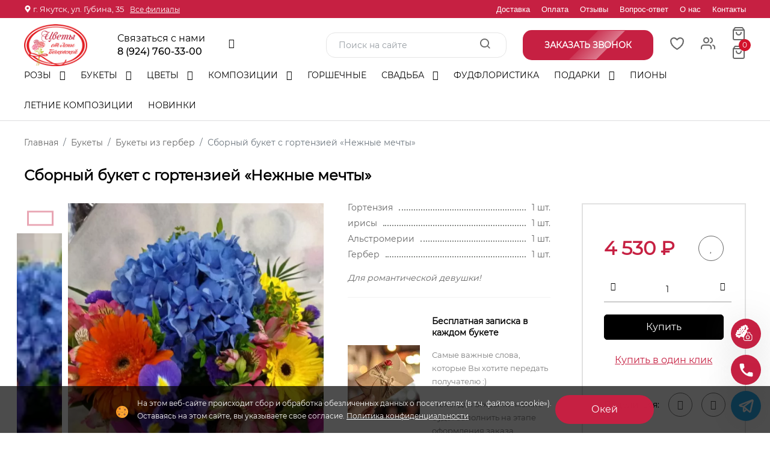

--- FILE ---
content_type: text/css
request_url: https://flowers-yakutsk.ru/assets/minifyx/css/styles_pd991021f95.min.css
body_size: 99856
content:
@charset "UTF-8";/*! * Bootstrap v5.0.2 (https://getbootstrap.com/) * Copyright 2011-2021 The Bootstrap Authors * Copyright 2011-2021 Twitter,Inc. * Licensed under MIT (https://github.com/twbs/bootstrap/blob/main/LICENSE) */:root{--bs-blue:#0d6efd;--bs-indigo:#6610f2;--bs-purple:#6f42c1;--bs-pink:#d63384;--bs-red:#dc3545;--bs-orange:#fd7e14;--bs-yellow:#ffc107;--bs-green:#198754;--bs-teal:#20c997;--bs-cyan:#0dcaf0;--bs-white:#fff;--bs-gray:#6c757d;--bs-gray-dark:#343a40;--bs-primary:#0d6efd;--bs-secondary:#6c757d;--bs-success:#198754;--bs-info:#0dcaf0;--bs-warning:#ffc107;--bs-danger:#dc3545;--bs-light:#f8f9fa;--bs-dark:#212529;--bs-font-sans-serif:system-ui,-apple-system,"Segoe UI",Roboto,"Helvetica Neue",Arial,"Noto Sans","Liberation Sans",sans-serif,"Apple Color Emoji","Segoe UI Emoji","Segoe UI Symbol","Noto Color Emoji";--bs-font-monospace:SFMono-Regular,Menlo,Monaco,Consolas,"Liberation Mono","Courier New",monospace;--bs-gradient:linear-gradient(180deg,rgba(255,255,255,0.15),rgba(255,255,255,0))}*,::after,::before{box-sizing:border-box}@media (prefers-reduced-motion:no-preference){:root{scroll-behavior:smooth}}body{margin:0;font-family:var(--bs-font-sans-serif);font-size:1rem;font-weight:400;line-height:1.5;color:#212529;background-color:#fff;-webkit-text-size-adjust:100%;-webkit-tap-highlight-color:transparent}hr{margin:1rem 0;color:inherit;background-color:currentColor;border:0;opacity:.25}hr:not([size]){height:1px}.h1,.h2,.h3,.h4,.h5,.h6,h1,h2,h3,h4,h5,h6{margin-top:0;margin-bottom:.5rem;font-weight:500;line-height:1.2}.h1,h1{font-size:calc(1.375rem + 1.5vw)}@media (min-width:1200px){.h1,h1{font-size:2.5rem}}.h2,h2{font-size:calc(1.325rem + .9vw)}@media (min-width:1200px){.h2,h2{font-size:2rem}}.h3,h3{font-size:calc(1.3rem + .6vw)}@media (min-width:1200px){.h3,h3{font-size:1.75rem}}.h4,h4{font-size:calc(1.275rem + .3vw)}@media (min-width:1200px){.h4,h4{font-size:1.5rem}}.h5,h5{font-size:1.25rem}.h6,h6{font-size:1rem}p{margin-top:0;margin-bottom:1rem}abbr[data-bs-original-title],abbr[title]{-webkit-text-decoration:underline dotted;text-decoration:underline dotted;cursor:help;-webkit-text-decoration-skip-ink:none;text-decoration-skip-ink:none}address{margin-bottom:1rem;font-style:normal;line-height:inherit}ol,ul{padding-left:2rem}dl,ol,ul{margin-top:0;margin-bottom:1rem}ol ol,ol ul,ul ol,ul ul{margin-bottom:0}dt{font-weight:700}dd{margin-bottom:.5rem;margin-left:0}blockquote{margin:0 0 1rem}b,strong{font-weight:bolder}.small,small{font-size:.875em}.mark,mark{padding:.2em;background-color:#fcf8e3}sub,sup{position:relative;font-size:.75em;line-height:0;vertical-align:baseline}sub{bottom:-.25em}sup{top:-.5em}a{color:#0d6efd;text-decoration:underline}a:hover{color:#0a58ca}a:not([href]):not([class]),a:not([href]):not([class]):hover{color:inherit;text-decoration:none}code,kbd,pre,samp{font-family:var(--bs-font-monospace);font-size:1em;direction:ltr;unicode-bidi:bidi-override}pre{display:block;margin-top:0;margin-bottom:1rem;overflow:auto;font-size:.875em}pre code{font-size:inherit;color:inherit;word-break:normal}code{font-size:.875em;color:#d63384;word-wrap:break-word}a>code{color:inherit}kbd{padding:.2rem .4rem;font-size:.875em;color:#fff;background-color:#212529;border-radius:.2rem}kbd kbd{padding:0;font-size:1em;font-weight:700}figure{margin:0 0 1rem}img,svg{vertical-align:middle}table{caption-side:bottom;border-collapse:collapse}caption{padding-top:.5rem;padding-bottom:.5rem;color:#6c757d;text-align:left}th{text-align:inherit;text-align:-webkit-match-parent}tbody,td,tfoot,th,thead,tr{border-color:inherit;border-style:solid;border-width:0}label{display:inline-block}button{border-radius:0}button:focus:not(:focus-visible){outline:0}button,input,optgroup,select,textarea{margin:0;font-family:inherit;font-size:inherit;line-height:inherit}button,select{text-transform:none}[role=button]{cursor:pointer}select{word-wrap:normal}select:disabled{opacity:1}[list]::-webkit-calendar-picker-indicator{display:none}[type=button],[type=reset],[type=submit],button{-webkit-appearance:button}[type=button]:not(:disabled),[type=reset]:not(:disabled),[type=submit]:not(:disabled),button:not(:disabled){cursor:pointer}::-moz-focus-inner{padding:0;border-style:none}textarea{resize:vertical}fieldset{min-width:0;padding:0;margin:0;border:0}legend{float:left;width:100%;padding:0;margin-bottom:.5rem;font-size:calc(1.275rem + .3vw);line-height:inherit}@media (min-width:1200px){legend{font-size:1.5rem}}legend+*{clear:left}::-webkit-datetime-edit-day-field,::-webkit-datetime-edit-fields-wrapper,::-webkit-datetime-edit-hour-field,::-webkit-datetime-edit-minute,::-webkit-datetime-edit-month-field,::-webkit-datetime-edit-text,::-webkit-datetime-edit-year-field{padding:0}::-webkit-inner-spin-button{height:auto}[type=search]{outline-offset:-2px;-webkit-appearance:textfield}::-webkit-search-decoration{-webkit-appearance:none}::-webkit-color-swatch-wrapper{padding:0}::file-selector-button{font:inherit}::-webkit-file-upload-button{font:inherit;-webkit-appearance:button}output{display:inline-block}iframe{border:0}summary{display:list-item;cursor:pointer}progress{vertical-align:baseline}[hidden]{display:none!important}.lead{font-size:1.25rem;font-weight:300}.display-1{font-size:calc(1.625rem + 4.5vw);font-weight:300;line-height:1.2}@media (min-width:1200px){.display-1{font-size:5rem}}.display-2{font-size:calc(1.575rem + 3.9vw);font-weight:300;line-height:1.2}@media (min-width:1200px){.display-2{font-size:4.5rem}}.display-3{font-size:calc(1.525rem + 3.3vw);font-weight:300;line-height:1.2}@media (min-width:1200px){.display-3{font-size:4rem}}.display-4{font-size:calc(1.475rem + 2.7vw);font-weight:300;line-height:1.2}@media (min-width:1200px){.display-4{font-size:3.5rem}}.display-5{font-size:calc(1.425rem + 2.1vw);font-weight:300;line-height:1.2}@media (min-width:1200px){.display-5{font-size:3rem}}.display-6{font-size:calc(1.375rem + 1.5vw);font-weight:300;line-height:1.2}@media (min-width:1200px){.display-6{font-size:2.5rem}}.list-unstyled{padding-left:0;list-style:none}.list-inline{padding-left:0;list-style:none}.list-inline-item{display:inline-block}.list-inline-item:not(:last-child){margin-right:.5rem}.initialism{font-size:.875em;text-transform:uppercase}.blockquote{margin-bottom:1rem;font-size:1.25rem}.blockquote>:last-child{margin-bottom:0}.blockquote-footer{margin-top:-1rem;margin-bottom:1rem;font-size:.875em;color:#6c757d}.blockquote-footer::before{content:"— "}.img-fluid{max-width:100%;height:auto}.img-thumbnail{padding:.25rem;background-color:#fff;border:1px solid #dee2e6;border-radius:.25rem;max-width:100%;height:auto}.figure{display:inline-block}.figure-img{margin-bottom:.5rem;line-height:1}.figure-caption{font-size:.875em;color:#6c757d}.container,.container-fluid,.container-lg,.container-md,.container-sm,.container-xl,.container-xxl{width:100%;padding-right:var(--bs-gutter-x,.75rem);padding-left:var(--bs-gutter-x,.75rem);margin-right:auto;margin-left:auto}@media (min-width:576px){.container,.container-sm{max-width:540px}}@media (min-width:768px){.container,.container-md,.container-sm{max-width:720px}}@media (min-width:992px){.container,.container-lg,.container-md,.container-sm{max-width:960px}}@media (min-width:1200px){.container,.container-lg,.container-md,.container-sm,.container-xl{max-width:1140px}}@media (min-width:1400px){.container,.container-lg,.container-md,.container-sm,.container-xl,.container-xxl{max-width:1320px}}.row{--bs-gutter-x:1.5rem;--bs-gutter-y:0;display:flex;flex-wrap:wrap;margin-top:calc(var(--bs-gutter-y) * -1);margin-right:calc(var(--bs-gutter-x) * -.5);margin-left:calc(var(--bs-gutter-x) * -.5)}.row>*{flex-shrink:0;width:100%;max-width:100%;padding-right:calc(var(--bs-gutter-x) * .5);padding-left:calc(var(--bs-gutter-x) * .5);margin-top:var(--bs-gutter-y)}.col{flex:1 0 0%}.row-cols-auto>*{flex:0 0 auto;width:auto}.row-cols-1>*{flex:0 0 auto;width:100%}.row-cols-2>*{flex:0 0 auto;width:50%}.row-cols-3>*{flex:0 0 auto;width:33.3333333333%}.row-cols-4>*{flex:0 0 auto;width:25%}.row-cols-5>*{flex:0 0 auto;width:20%}.row-cols-6>*{flex:0 0 auto;width:16.6666666667%}@media (min-width:576px){.col-sm{flex:1 0 0%}.row-cols-sm-auto>*{flex:0 0 auto;width:auto}.row-cols-sm-1>*{flex:0 0 auto;width:100%}.row-cols-sm-2>*{flex:0 0 auto;width:50%}.row-cols-sm-3>*{flex:0 0 auto;width:33.3333333333%}.row-cols-sm-4>*{flex:0 0 auto;width:25%}.row-cols-sm-5>*{flex:0 0 auto;width:20%}.row-cols-sm-6>*{flex:0 0 auto;width:16.6666666667%}}@media (min-width:768px){.col-md{flex:1 0 0%}.row-cols-md-auto>*{flex:0 0 auto;width:auto}.row-cols-md-1>*{flex:0 0 auto;width:100%}.row-cols-md-2>*{flex:0 0 auto;width:50%}.row-cols-md-3>*{flex:0 0 auto;width:33.3333333333%}.row-cols-md-4>*{flex:0 0 auto;width:25%}.row-cols-md-5>*{flex:0 0 auto;width:20%}.row-cols-md-6>*{flex:0 0 auto;width:16.6666666667%}}@media (min-width:992px){.col-lg{flex:1 0 0%}.row-cols-lg-auto>*{flex:0 0 auto;width:auto}.row-cols-lg-1>*{flex:0 0 auto;width:100%}.row-cols-lg-2>*{flex:0 0 auto;width:50%}.row-cols-lg-3>*{flex:0 0 auto;width:33.3333333333%}.row-cols-lg-4>*{flex:0 0 auto;width:25%}.row-cols-lg-5>*{flex:0 0 auto;width:20%}.row-cols-lg-6>*{flex:0 0 auto;width:16.6666666667%}}@media (min-width:1200px){.col-xl{flex:1 0 0%}.row-cols-xl-auto>*{flex:0 0 auto;width:auto}.row-cols-xl-1>*{flex:0 0 auto;width:100%}.row-cols-xl-2>*{flex:0 0 auto;width:50%}.row-cols-xl-3>*{flex:0 0 auto;width:33.3333333333%}.row-cols-xl-4>*{flex:0 0 auto;width:25%}.row-cols-xl-5>*{flex:0 0 auto;width:20%}.row-cols-xl-6>*{flex:0 0 auto;width:16.6666666667%}}@media (min-width:1400px){.col-xxl{flex:1 0 0%}.row-cols-xxl-auto>*{flex:0 0 auto;width:auto}.row-cols-xxl-1>*{flex:0 0 auto;width:100%}.row-cols-xxl-2>*{flex:0 0 auto;width:50%}.row-cols-xxl-3>*{flex:0 0 auto;width:33.3333333333%}.row-cols-xxl-4>*{flex:0 0 auto;width:25%}.row-cols-xxl-5>*{flex:0 0 auto;width:20%}.row-cols-xxl-6>*{flex:0 0 auto;width:16.6666666667%}}.col-auto{flex:0 0 auto;width:auto}.col-1{flex:0 0 auto;width:8.33333333%}.col-2{flex:0 0 auto;width:16.66666667%}.col-3{flex:0 0 auto;width:25%}.col-4{flex:0 0 auto;width:33.33333333%}.col-5{flex:0 0 auto;width:41.66666667%}.col-6{flex:0 0 auto;width:50%}.col-7{flex:0 0 auto;width:58.33333333%}.col-8{flex:0 0 auto;width:66.66666667%}.col-9{flex:0 0 auto;width:75%}.col-10{flex:0 0 auto;width:83.33333333%}.col-11{flex:0 0 auto;width:91.66666667%}.col-12{flex:0 0 auto;width:100%}.offset-1{margin-left:8.33333333%}.offset-2{margin-left:16.66666667%}.offset-3{margin-left:25%}.offset-4{margin-left:33.33333333%}.offset-5{margin-left:41.66666667%}.offset-6{margin-left:50%}.offset-7{margin-left:58.33333333%}.offset-8{margin-left:66.66666667%}.offset-9{margin-left:75%}.offset-10{margin-left:83.33333333%}.offset-11{margin-left:91.66666667%}.g-0,.gx-0{--bs-gutter-x:0}.g-0,.gy-0{--bs-gutter-y:0}.g-1,.gx-1{--bs-gutter-x:0.25rem}.g-1,.gy-1{--bs-gutter-y:0.25rem}.g-2,.gx-2{--bs-gutter-x:0.5rem}.g-2,.gy-2{--bs-gutter-y:0.5rem}.g-3,.gx-3{--bs-gutter-x:1rem}.g-3,.gy-3{--bs-gutter-y:1rem}.g-4,.gx-4{--bs-gutter-x:1.5rem}.g-4,.gy-4{--bs-gutter-y:1.5rem}.g-5,.gx-5{--bs-gutter-x:3rem}.g-5,.gy-5{--bs-gutter-y:3rem}@media (min-width:576px){.col-sm-auto{flex:0 0 auto;width:auto}.col-sm-1{flex:0 0 auto;width:8.33333333%}.col-sm-2{flex:0 0 auto;width:16.66666667%}.col-sm-3{flex:0 0 auto;width:25%}.col-sm-4{flex:0 0 auto;width:33.33333333%}.col-sm-5{flex:0 0 auto;width:41.66666667%}.col-sm-6{flex:0 0 auto;width:50%}.col-sm-7{flex:0 0 auto;width:58.33333333%}.col-sm-8{flex:0 0 auto;width:66.66666667%}.col-sm-9{flex:0 0 auto;width:75%}.col-sm-10{flex:0 0 auto;width:83.33333333%}.col-sm-11{flex:0 0 auto;width:91.66666667%}.col-sm-12{flex:0 0 auto;width:100%}.offset-sm-0{margin-left:0}.offset-sm-1{margin-left:8.33333333%}.offset-sm-2{margin-left:16.66666667%}.offset-sm-3{margin-left:25%}.offset-sm-4{margin-left:33.33333333%}.offset-sm-5{margin-left:41.66666667%}.offset-sm-6{margin-left:50%}.offset-sm-7{margin-left:58.33333333%}.offset-sm-8{margin-left:66.66666667%}.offset-sm-9{margin-left:75%}.offset-sm-10{margin-left:83.33333333%}.offset-sm-11{margin-left:91.66666667%}.g-sm-0,.gx-sm-0{--bs-gutter-x:0}.g-sm-0,.gy-sm-0{--bs-gutter-y:0}.g-sm-1,.gx-sm-1{--bs-gutter-x:0.25rem}.g-sm-1,.gy-sm-1{--bs-gutter-y:0.25rem}.g-sm-2,.gx-sm-2{--bs-gutter-x:0.5rem}.g-sm-2,.gy-sm-2{--bs-gutter-y:0.5rem}.g-sm-3,.gx-sm-3{--bs-gutter-x:1rem}.g-sm-3,.gy-sm-3{--bs-gutter-y:1rem}.g-sm-4,.gx-sm-4{--bs-gutter-x:1.5rem}.g-sm-4,.gy-sm-4{--bs-gutter-y:1.5rem}.g-sm-5,.gx-sm-5{--bs-gutter-x:3rem}.g-sm-5,.gy-sm-5{--bs-gutter-y:3rem}}@media (min-width:768px){.col-md-auto{flex:0 0 auto;width:auto}.col-md-1{flex:0 0 auto;width:8.33333333%}.col-md-2{flex:0 0 auto;width:16.66666667%}.col-md-3{flex:0 0 auto;width:25%}.col-md-4{flex:0 0 auto;width:33.33333333%}.col-md-5{flex:0 0 auto;width:41.66666667%}.col-md-6{flex:0 0 auto;width:50%}.col-md-7{flex:0 0 auto;width:58.33333333%}.col-md-8{flex:0 0 auto;width:66.66666667%}.col-md-9{flex:0 0 auto;width:75%}.col-md-10{flex:0 0 auto;width:83.33333333%}.col-md-11{flex:0 0 auto;width:91.66666667%}.col-md-12{flex:0 0 auto;width:100%}.offset-md-0{margin-left:0}.offset-md-1{margin-left:8.33333333%}.offset-md-2{margin-left:16.66666667%}.offset-md-3{margin-left:25%}.offset-md-4{margin-left:33.33333333%}.offset-md-5{margin-left:41.66666667%}.offset-md-6{margin-left:50%}.offset-md-7{margin-left:58.33333333%}.offset-md-8{margin-left:66.66666667%}.offset-md-9{margin-left:75%}.offset-md-10{margin-left:83.33333333%}.offset-md-11{margin-left:91.66666667%}.g-md-0,.gx-md-0{--bs-gutter-x:0}.g-md-0,.gy-md-0{--bs-gutter-y:0}.g-md-1,.gx-md-1{--bs-gutter-x:0.25rem}.g-md-1,.gy-md-1{--bs-gutter-y:0.25rem}.g-md-2,.gx-md-2{--bs-gutter-x:0.5rem}.g-md-2,.gy-md-2{--bs-gutter-y:0.5rem}.g-md-3,.gx-md-3{--bs-gutter-x:1rem}.g-md-3,.gy-md-3{--bs-gutter-y:1rem}.g-md-4,.gx-md-4{--bs-gutter-x:1.5rem}.g-md-4,.gy-md-4{--bs-gutter-y:1.5rem}.g-md-5,.gx-md-5{--bs-gutter-x:3rem}.g-md-5,.gy-md-5{--bs-gutter-y:3rem}}@media (min-width:992px){.col-lg-auto{flex:0 0 auto;width:auto}.col-lg-1{flex:0 0 auto;width:8.33333333%}.col-lg-2{flex:0 0 auto;width:16.66666667%}.col-lg-3{flex:0 0 auto;width:25%}.col-lg-4{flex:0 0 auto;width:33.33333333%}.col-lg-5{flex:0 0 auto;width:41.66666667%}.col-lg-6{flex:0 0 auto;width:50%}.col-lg-7{flex:0 0 auto;width:58.33333333%}.col-lg-8{flex:0 0 auto;width:66.66666667%}.col-lg-9{flex:0 0 auto;width:75%}.col-lg-10{flex:0 0 auto;width:83.33333333%}.col-lg-11{flex:0 0 auto;width:91.66666667%}.col-lg-12{flex:0 0 auto;width:100%}.offset-lg-0{margin-left:0}.offset-lg-1{margin-left:8.33333333%}.offset-lg-2{margin-left:16.66666667%}.offset-lg-3{margin-left:25%}.offset-lg-4{margin-left:33.33333333%}.offset-lg-5{margin-left:41.66666667%}.offset-lg-6{margin-left:50%}.offset-lg-7{margin-left:58.33333333%}.offset-lg-8{margin-left:66.66666667%}.offset-lg-9{margin-left:75%}.offset-lg-10{margin-left:83.33333333%}.offset-lg-11{margin-left:91.66666667%}.g-lg-0,.gx-lg-0{--bs-gutter-x:0}.g-lg-0,.gy-lg-0{--bs-gutter-y:0}.g-lg-1,.gx-lg-1{--bs-gutter-x:0.25rem}.g-lg-1,.gy-lg-1{--bs-gutter-y:0.25rem}.g-lg-2,.gx-lg-2{--bs-gutter-x:0.5rem}.g-lg-2,.gy-lg-2{--bs-gutter-y:0.5rem}.g-lg-3,.gx-lg-3{--bs-gutter-x:1rem}.g-lg-3,.gy-lg-3{--bs-gutter-y:1rem}.g-lg-4,.gx-lg-4{--bs-gutter-x:1.5rem}.g-lg-4,.gy-lg-4{--bs-gutter-y:1.5rem}.g-lg-5,.gx-lg-5{--bs-gutter-x:3rem}.g-lg-5,.gy-lg-5{--bs-gutter-y:3rem}}@media (min-width:1200px){.col-xl-auto{flex:0 0 auto;width:auto}.col-xl-1{flex:0 0 auto;width:8.33333333%}.col-xl-2{flex:0 0 auto;width:16.66666667%}.col-xl-3{flex:0 0 auto;width:25%}.col-xl-4{flex:0 0 auto;width:33.33333333%}.col-xl-5{flex:0 0 auto;width:41.66666667%}.col-xl-6{flex:0 0 auto;width:50%}.col-xl-7{flex:0 0 auto;width:58.33333333%}.col-xl-8{flex:0 0 auto;width:66.66666667%}.col-xl-9{flex:0 0 auto;width:75%}.col-xl-10{flex:0 0 auto;width:83.33333333%}.col-xl-11{flex:0 0 auto;width:91.66666667%}.col-xl-12{flex:0 0 auto;width:100%}.offset-xl-0{margin-left:0}.offset-xl-1{margin-left:8.33333333%}.offset-xl-2{margin-left:16.66666667%}.offset-xl-3{margin-left:25%}.offset-xl-4{margin-left:33.33333333%}.offset-xl-5{margin-left:41.66666667%}.offset-xl-6{margin-left:50%}.offset-xl-7{margin-left:58.33333333%}.offset-xl-8{margin-left:66.66666667%}.offset-xl-9{margin-left:75%}.offset-xl-10{margin-left:83.33333333%}.offset-xl-11{margin-left:91.66666667%}.g-xl-0,.gx-xl-0{--bs-gutter-x:0}.g-xl-0,.gy-xl-0{--bs-gutter-y:0}.g-xl-1,.gx-xl-1{--bs-gutter-x:0.25rem}.g-xl-1,.gy-xl-1{--bs-gutter-y:0.25rem}.g-xl-2,.gx-xl-2{--bs-gutter-x:0.5rem}.g-xl-2,.gy-xl-2{--bs-gutter-y:0.5rem}.g-xl-3,.gx-xl-3{--bs-gutter-x:1rem}.g-xl-3,.gy-xl-3{--bs-gutter-y:1rem}.g-xl-4,.gx-xl-4{--bs-gutter-x:1.5rem}.g-xl-4,.gy-xl-4{--bs-gutter-y:1.5rem}.g-xl-5,.gx-xl-5{--bs-gutter-x:3rem}.g-xl-5,.gy-xl-5{--bs-gutter-y:3rem}}@media (min-width:1400px){.col-xxl-auto{flex:0 0 auto;width:auto}.col-xxl-1{flex:0 0 auto;width:8.33333333%}.col-xxl-2{flex:0 0 auto;width:16.66666667%}.col-xxl-3{flex:0 0 auto;width:25%}.col-xxl-4{flex:0 0 auto;width:33.33333333%}.col-xxl-5{flex:0 0 auto;width:41.66666667%}.col-xxl-6{flex:0 0 auto;width:50%}.col-xxl-7{flex:0 0 auto;width:58.33333333%}.col-xxl-8{flex:0 0 auto;width:66.66666667%}.col-xxl-9{flex:0 0 auto;width:75%}.col-xxl-10{flex:0 0 auto;width:83.33333333%}.col-xxl-11{flex:0 0 auto;width:91.66666667%}.col-xxl-12{flex:0 0 auto;width:100%}.offset-xxl-0{margin-left:0}.offset-xxl-1{margin-left:8.33333333%}.offset-xxl-2{margin-left:16.66666667%}.offset-xxl-3{margin-left:25%}.offset-xxl-4{margin-left:33.33333333%}.offset-xxl-5{margin-left:41.66666667%}.offset-xxl-6{margin-left:50%}.offset-xxl-7{margin-left:58.33333333%}.offset-xxl-8{margin-left:66.66666667%}.offset-xxl-9{margin-left:75%}.offset-xxl-10{margin-left:83.33333333%}.offset-xxl-11{margin-left:91.66666667%}.g-xxl-0,.gx-xxl-0{--bs-gutter-x:0}.g-xxl-0,.gy-xxl-0{--bs-gutter-y:0}.g-xxl-1,.gx-xxl-1{--bs-gutter-x:0.25rem}.g-xxl-1,.gy-xxl-1{--bs-gutter-y:0.25rem}.g-xxl-2,.gx-xxl-2{--bs-gutter-x:0.5rem}.g-xxl-2,.gy-xxl-2{--bs-gutter-y:0.5rem}.g-xxl-3,.gx-xxl-3{--bs-gutter-x:1rem}.g-xxl-3,.gy-xxl-3{--bs-gutter-y:1rem}.g-xxl-4,.gx-xxl-4{--bs-gutter-x:1.5rem}.g-xxl-4,.gy-xxl-4{--bs-gutter-y:1.5rem}.g-xxl-5,.gx-xxl-5{--bs-gutter-x:3rem}.g-xxl-5,.gy-xxl-5{--bs-gutter-y:3rem}}.table{--bs-table-bg:transparent;--bs-table-accent-bg:transparent;--bs-table-striped-color:#212529;--bs-table-striped-bg:rgba(0,0,0,0.05);--bs-table-active-color:#212529;--bs-table-active-bg:rgba(0,0,0,0.1);--bs-table-hover-color:#212529;--bs-table-hover-bg:rgba(0,0,0,0.075);width:100%;margin-bottom:1rem;color:#212529;vertical-align:top;border-color:#dee2e6}.table>:not(caption)>*>*{padding:.5rem .5rem;background-color:var(--bs-table-bg);border-bottom-width:1px;box-shadow:inset 0 0 0 9999px var(--bs-table-accent-bg)}.table>tbody{vertical-align:inherit}.table>thead{vertical-align:bottom}.table>:not(:last-child)>:last-child>*{border-bottom-color:currentColor}.caption-top{caption-side:top}.table-sm>:not(caption)>*>*{padding:.25rem .25rem}.table-bordered>:not(caption)>*{border-width:1px 0}.table-bordered>:not(caption)>*>*{border-width:0 1px}.table-borderless>:not(caption)>*>*{border-bottom-width:0}.table-striped>tbody>tr:nth-of-type(odd){--bs-table-accent-bg:var(--bs-table-striped-bg);color:var(--bs-table-striped-color)}.table-active{--bs-table-accent-bg:var(--bs-table-active-bg);color:var(--bs-table-active-color)}.table-hover>tbody>tr:hover{--bs-table-accent-bg:var(--bs-table-hover-bg);color:var(--bs-table-hover-color)}.table-primary{--bs-table-bg:#cfe2ff;--bs-table-striped-bg:#c5d7f2;--bs-table-striped-color:#000;--bs-table-active-bg:#bacbe6;--bs-table-active-color:#000;--bs-table-hover-bg:#bfd1ec;--bs-table-hover-color:#000;color:#000;border-color:#bacbe6}.table-secondary{--bs-table-bg:#e2e3e5;--bs-table-striped-bg:#d7d8da;--bs-table-striped-color:#000;--bs-table-active-bg:#cbccce;--bs-table-active-color:#000;--bs-table-hover-bg:#d1d2d4;--bs-table-hover-color:#000;color:#000;border-color:#cbccce}.table-success{--bs-table-bg:#d1e7dd;--bs-table-striped-bg:#c7dbd2;--bs-table-striped-color:#000;--bs-table-active-bg:#bcd0c7;--bs-table-active-color:#000;--bs-table-hover-bg:#c1d6cc;--bs-table-hover-color:#000;color:#000;border-color:#bcd0c7}.table-info{--bs-table-bg:#cff4fc;--bs-table-striped-bg:#c5e8ef;--bs-table-striped-color:#000;--bs-table-active-bg:#badce3;--bs-table-active-color:#000;--bs-table-hover-bg:#bfe2e9;--bs-table-hover-color:#000;color:#000;border-color:#badce3}.table-warning{--bs-table-bg:#fff3cd;--bs-table-striped-bg:#f2e7c3;--bs-table-striped-color:#000;--bs-table-active-bg:#e6dbb9;--bs-table-active-color:#000;--bs-table-hover-bg:#ece1be;--bs-table-hover-color:#000;color:#000;border-color:#e6dbb9}.table-danger{--bs-table-bg:#f8d7da;--bs-table-striped-bg:#eccccf;--bs-table-striped-color:#000;--bs-table-active-bg:#dfc2c4;--bs-table-active-color:#000;--bs-table-hover-bg:#e5c7ca;--bs-table-hover-color:#000;color:#000;border-color:#dfc2c4}.table-light{--bs-table-bg:#f8f9fa;--bs-table-striped-bg:#ecedee;--bs-table-striped-color:#000;--bs-table-active-bg:#dfe0e1;--bs-table-active-color:#000;--bs-table-hover-bg:#e5e6e7;--bs-table-hover-color:#000;color:#000;border-color:#dfe0e1}.table-dark{--bs-table-bg:#212529;--bs-table-striped-bg:#2c3034;--bs-table-striped-color:#fff;--bs-table-active-bg:#373b3e;--bs-table-active-color:#fff;--bs-table-hover-bg:#323539;--bs-table-hover-color:#fff;color:#fff;border-color:#373b3e}.table-responsive{overflow-x:auto;-webkit-overflow-scrolling:touch}@media (max-width:575.98px){.table-responsive-sm{overflow-x:auto;-webkit-overflow-scrolling:touch}}@media (max-width:767.98px){.table-responsive-md{overflow-x:auto;-webkit-overflow-scrolling:touch}}@media (max-width:991.98px){.table-responsive-lg{overflow-x:auto;-webkit-overflow-scrolling:touch}}@media (max-width:1199.98px){.table-responsive-xl{overflow-x:auto;-webkit-overflow-scrolling:touch}}@media (max-width:1399.98px){.table-responsive-xxl{overflow-x:auto;-webkit-overflow-scrolling:touch}}.form-label{margin-bottom:.5rem}.col-form-label{padding-top:calc(.375rem + 1px);padding-bottom:calc(.375rem + 1px);margin-bottom:0;font-size:inherit;line-height:1.5}.col-form-label-lg{padding-top:calc(.5rem + 1px);padding-bottom:calc(.5rem + 1px);font-size:1.25rem}.col-form-label-sm{padding-top:calc(.25rem + 1px);padding-bottom:calc(.25rem + 1px);font-size:.875rem}.form-text{margin-top:.25rem;font-size:.875em;color:#6c757d}.form-control{display:block;width:100%;padding:.375rem .75rem;font-size:1rem;font-weight:400;line-height:1.5;color:#212529;background-color:#fff;background-clip:padding-box;border:1px solid #ced4da;-webkit-appearance:none;-moz-appearance:none;appearance:none;border-radius:.25rem;transition:border-color .15s ease-in-out,box-shadow .15s ease-in-out}@media (prefers-reduced-motion:reduce){.form-control{transition:none}}.form-control[type=file]{overflow:hidden}.form-control[type=file]:not(:disabled):not([readonly]){cursor:pointer}.form-control:focus{color:#212529;background-color:#fff;border-color:#86b7fe;outline:0;box-shadow:0 0 0 .25rem rgba(13,110,253,.25)}.form-control::-webkit-date-and-time-value{height:1.5em}.form-control::-moz-placeholder{color:#6c757d;opacity:1}.form-control::placeholder{color:#6c757d;opacity:1}.form-control:disabled,.form-control[readonly]{background-color:#e9ecef;opacity:1}.form-control::file-selector-button{padding:.375rem .75rem;margin:-.375rem -.75rem;-webkit-margin-end:.75rem;margin-inline-end:.75rem;color:#212529;background-color:#e9ecef;pointer-events:none;border-color:inherit;border-style:solid;border-width:0;border-inline-end-width:1px;border-radius:0;transition:color .15s ease-in-out,background-color .15s ease-in-out,border-color .15s ease-in-out,box-shadow .15s ease-in-out}@media (prefers-reduced-motion:reduce){.form-control::file-selector-button{transition:none}}.form-control:hover:not(:disabled):not([readonly])::file-selector-button{background-color:#dde0e3}.form-control::-webkit-file-upload-button{padding:.375rem .75rem;margin:-.375rem -.75rem;-webkit-margin-end:.75rem;margin-inline-end:.75rem;color:#212529;background-color:#e9ecef;pointer-events:none;border-color:inherit;border-style:solid;border-width:0;border-inline-end-width:1px;border-radius:0;-webkit-transition:color .15s ease-in-out,background-color .15s ease-in-out,border-color .15s ease-in-out,box-shadow .15s ease-in-out;transition:color .15s ease-in-out,background-color .15s ease-in-out,border-color .15s ease-in-out,box-shadow .15s ease-in-out}@media (prefers-reduced-motion:reduce){.form-control::-webkit-file-upload-button{-webkit-transition:none;transition:none}}.form-control:hover:not(:disabled):not([readonly])::-webkit-file-upload-button{background-color:#dde0e3}.form-control-plaintext{display:block;width:100%;padding:.375rem 0;margin-bottom:0;line-height:1.5;color:#212529;background-color:transparent;border:solid transparent;border-width:1px 0}.form-control-plaintext.form-control-lg,.form-control-plaintext.form-control-sm{padding-right:0;padding-left:0}.form-control-sm{min-height:calc(1.5em + (.5rem + 2px));padding:.25rem .5rem;font-size:.875rem;border-radius:.2rem}.form-control-sm::file-selector-button{padding:.25rem .5rem;margin:-.25rem -.5rem;-webkit-margin-end:.5rem;margin-inline-end:.5rem}.form-control-sm::-webkit-file-upload-button{padding:.25rem .5rem;margin:-.25rem -.5rem;-webkit-margin-end:.5rem;margin-inline-end:.5rem}.form-control-lg{min-height:calc(1.5em + (1rem + 2px));padding:.5rem 1rem;font-size:1.25rem;border-radius:.3rem}.form-control-lg::file-selector-button{padding:.5rem 1rem;margin:-.5rem -1rem;-webkit-margin-end:1rem;margin-inline-end:1rem}.form-control-lg::-webkit-file-upload-button{padding:.5rem 1rem;margin:-.5rem -1rem;-webkit-margin-end:1rem;margin-inline-end:1rem}textarea.form-control{min-height:calc(1.5em + (.75rem + 2px))}textarea.form-control-sm{min-height:calc(1.5em + (.5rem + 2px))}textarea.form-control-lg{min-height:calc(1.5em + (1rem + 2px))}.form-control-color{max-width:3rem;height:auto;padding:.375rem}.form-control-color:not(:disabled):not([readonly]){cursor:pointer}.form-control-color::-moz-color-swatch{height:1.5em;border-radius:.25rem}.form-control-color::-webkit-color-swatch{height:1.5em;border-radius:.25rem}.form-select{display:block;width:100%;padding:.375rem 2.25rem .375rem .75rem;-moz-padding-start:calc(0.75rem - 3px);font-size:1rem;font-weight:400;line-height:1.5;color:#212529;background-color:#fff;background-image:url("data:image/svg+xml,%3csvg xmlns='http://www.w3.org/2000/svg' viewBox='0 0 16 16'%3e%3cpath fill='none' stroke='%23343a40' stroke-linecap='round' stroke-linejoin='round' stroke-width='2' d='M2 5l6 6 6-6'/%3e%3c/svg%3e");background-repeat:no-repeat;background-position:right .75rem center;background-size:16px 12px;border:1px solid #ced4da;border-radius:.25rem;transition:border-color .15s ease-in-out,box-shadow .15s ease-in-out;-webkit-appearance:none;-moz-appearance:none;appearance:none}@media (prefers-reduced-motion:reduce){.form-select{transition:none}}.form-select:focus{border-color:#86b7fe;outline:0;box-shadow:0 0 0 .25rem rgba(13,110,253,.25)}.form-select[multiple],.form-select[size]:not([size="1"]){padding-right:.75rem;background-image:none}.form-select:disabled{background-color:#e9ecef}.form-select:-moz-focusring{color:transparent;text-shadow:0 0 0 #212529}.form-select-sm{padding-top:.25rem;padding-bottom:.25rem;padding-left:.5rem;font-size:.875rem}.form-select-lg{padding-top:.5rem;padding-bottom:.5rem;padding-left:1rem;font-size:1.25rem}.form-check{display:block;min-height:1.5rem;padding-left:1.5em;margin-bottom:.125rem}.form-check .form-check-input{float:left;margin-left:-1.5em}.form-check-input{width:1em;height:1em;margin-top:.25em;vertical-align:top;background-color:#fff;background-repeat:no-repeat;background-position:center;background-size:contain;border:1px solid rgba(0,0,0,.25);-webkit-appearance:none;-moz-appearance:none;appearance:none;-webkit-print-color-adjust:exact;color-adjust:exact}.form-check-input[type=checkbox]{border-radius:.25em}.form-check-input[type=radio]{border-radius:50%}.form-check-input:active{filter:brightness(90%)}.form-check-input:focus{border-color:#86b7fe;outline:0;box-shadow:0 0 0 .25rem rgba(13,110,253,.25)}.form-check-input:checked{background-color:#0d6efd;border-color:#0d6efd}.form-check-input:checked[type=checkbox]{background-image:url("data:image/svg+xml,%3csvg xmlns='http://www.w3.org/2000/svg' viewBox='0 0 20 20'%3e%3cpath fill='none' stroke='%23fff' stroke-linecap='round' stroke-linejoin='round' stroke-width='3' d='M6 10l3 3l6-6'/%3e%3c/svg%3e")}.form-check-input:checked[type=radio]{background-image:url("data:image/svg+xml,%3csvg xmlns='http://www.w3.org/2000/svg' viewBox='-4 -4 8 8'%3e%3ccircle r='2' fill='%23fff'/%3e%3c/svg%3e")}.form-check-input[type=checkbox]:indeterminate{background-color:#0d6efd;border-color:#0d6efd;background-image:url("data:image/svg+xml,%3csvg xmlns='http://www.w3.org/2000/svg' viewBox='0 0 20 20'%3e%3cpath fill='none' stroke='%23fff' stroke-linecap='round' stroke-linejoin='round' stroke-width='3' d='M6 10h8'/%3e%3c/svg%3e")}.form-check-input:disabled{pointer-events:none;filter:none;opacity:.5}.form-check-input:disabled~.form-check-label,.form-check-input[disabled]~.form-check-label{opacity:.5}.form-switch{padding-left:2.5em}.form-switch .form-check-input{width:2em;margin-left:-2.5em;background-image:url("data:image/svg+xml,%3csvg xmlns='http://www.w3.org/2000/svg' viewBox='-4 -4 8 8'%3e%3ccircle r='3' fill='rgba%280,0,0,0.25%29'/%3e%3c/svg%3e");background-position:left center;border-radius:2em;transition:background-position .15s ease-in-out}@media (prefers-reduced-motion:reduce){.form-switch .form-check-input{transition:none}}.form-switch .form-check-input:focus{background-image:url("data:image/svg+xml,%3csvg xmlns='http://www.w3.org/2000/svg' viewBox='-4 -4 8 8'%3e%3ccircle r='3' fill='%2386b7fe'/%3e%3c/svg%3e")}.form-switch .form-check-input:checked{background-position:right center;background-image:url("data:image/svg+xml,%3csvg xmlns='http://www.w3.org/2000/svg' viewBox='-4 -4 8 8'%3e%3ccircle r='3' fill='%23fff'/%3e%3c/svg%3e")}.form-check-inline{display:inline-block;margin-right:1rem}.btn-check{position:absolute;clip:rect(0,0,0,0);pointer-events:none}.btn-check:disabled+.btn,.btn-check[disabled]+.btn{pointer-events:none;filter:none;opacity:.65}.form-range{width:100%;height:1.5rem;padding:0;background-color:transparent;-webkit-appearance:none;-moz-appearance:none;appearance:none}.form-range:focus{outline:0}.form-range:focus::-webkit-slider-thumb{box-shadow:0 0 0 1px #fff,0 0 0 .25rem rgba(13,110,253,.25)}.form-range:focus::-moz-range-thumb{box-shadow:0 0 0 1px #fff,0 0 0 .25rem rgba(13,110,253,.25)}.form-range::-moz-focus-outer{border:0}.form-range::-webkit-slider-thumb{width:1rem;height:1rem;margin-top:-.25rem;background-color:#0d6efd;border:0;border-radius:1rem;-webkit-transition:background-color .15s ease-in-out,border-color .15s ease-in-out,box-shadow .15s ease-in-out;transition:background-color .15s ease-in-out,border-color .15s ease-in-out,box-shadow .15s ease-in-out;-webkit-appearance:none;appearance:none}@media (prefers-reduced-motion:reduce){.form-range::-webkit-slider-thumb{-webkit-transition:none;transition:none}}.form-range::-webkit-slider-thumb:active{background-color:#b6d4fe}.form-range::-webkit-slider-runnable-track{width:100%;height:.5rem;color:transparent;cursor:pointer;background-color:#dee2e6;border-color:transparent;border-radius:1rem}.form-range::-moz-range-thumb{width:1rem;height:1rem;background-color:#0d6efd;border:0;border-radius:1rem;-moz-transition:background-color .15s ease-in-out,border-color .15s ease-in-out,box-shadow .15s ease-in-out;transition:background-color .15s ease-in-out,border-color .15s ease-in-out,box-shadow .15s ease-in-out;-moz-appearance:none;appearance:none}@media (prefers-reduced-motion:reduce){.form-range::-moz-range-thumb{-moz-transition:none;transition:none}}.form-range::-moz-range-thumb:active{background-color:#b6d4fe}.form-range::-moz-range-track{width:100%;height:.5rem;color:transparent;cursor:pointer;background-color:#dee2e6;border-color:transparent;border-radius:1rem}.form-range:disabled{pointer-events:none}.form-range:disabled::-webkit-slider-thumb{background-color:#adb5bd}.form-range:disabled::-moz-range-thumb{background-color:#adb5bd}.form-floating{position:relative}.form-floating>.form-control,.form-floating>.form-select{height:calc(3.5rem + 2px);line-height:1.25}.form-floating>label{position:absolute;top:0;left:0;height:100%;padding:1rem .75rem;pointer-events:none;border:1px solid transparent;transform-origin:0 0;transition:opacity .1s ease-in-out,transform .1s ease-in-out}@media (prefers-reduced-motion:reduce){.form-floating>label{transition:none}}.form-floating>.form-control{padding:1rem .75rem}.form-floating>.form-control::-moz-placeholder{color:transparent}.form-floating>.form-control::placeholder{color:transparent}.form-floating>.form-control:not(:-moz-placeholder-shown){padding-top:1.625rem;padding-bottom:.625rem}.form-floating>.form-control:focus,.form-floating>.form-control:not(:placeholder-shown){padding-top:1.625rem;padding-bottom:.625rem}.form-floating>.form-control:-webkit-autofill{padding-top:1.625rem;padding-bottom:.625rem}.form-floating>.form-select{padding-top:1.625rem;padding-bottom:.625rem}.form-floating>.form-control:not(:-moz-placeholder-shown)~label{opacity:.65;transform:scale(.85) translateY(-.5rem) translateX(.15rem)}.form-floating>.form-control:focus~label,.form-floating>.form-control:not(:placeholder-shown)~label,.form-floating>.form-select~label{opacity:.65;transform:scale(.85) translateY(-.5rem) translateX(.15rem)}.form-floating>.form-control:-webkit-autofill~label{opacity:.65;transform:scale(.85) translateY(-.5rem) translateX(.15rem)}.input-group{position:relative;display:flex;flex-wrap:wrap;align-items:stretch;width:100%}.input-group>.form-control,.input-group>.form-select{position:relative;flex:1 1 auto;width:1%;min-width:0}.input-group>.form-control:focus,.input-group>.form-select:focus{z-index:3}.input-group .btn{position:relative;z-index:2}.input-group .btn:focus{z-index:3}.input-group-text{display:flex;align-items:center;padding:.375rem .75rem;font-size:1rem;font-weight:400;line-height:1.5;color:#212529;text-align:center;white-space:nowrap;background-color:#e9ecef;border:1px solid #ced4da;border-radius:.25rem}.input-group-lg>.btn,.input-group-lg>.form-control,.input-group-lg>.form-select,.input-group-lg>.input-group-text{padding:.5rem 1rem;font-size:1.25rem;border-radius:.3rem}.input-group-sm>.btn,.input-group-sm>.form-control,.input-group-sm>.form-select,.input-group-sm>.input-group-text{padding:.25rem .5rem;font-size:.875rem;border-radius:.2rem}.input-group-lg>.form-select,.input-group-sm>.form-select{padding-right:3rem}.input-group:not(.has-validation)>.dropdown-toggle:nth-last-child(n+3),.input-group:not(.has-validation)>:not(:last-child):not(.dropdown-toggle):not(.dropdown-menu){border-top-right-radius:0;border-bottom-right-radius:0}.input-group.has-validation>.dropdown-toggle:nth-last-child(n+4),.input-group.has-validation>:nth-last-child(n+3):not(.dropdown-toggle):not(.dropdown-menu){border-top-right-radius:0;border-bottom-right-radius:0}.input-group>:not(:first-child):not(.dropdown-menu):not(.valid-tooltip):not(.valid-feedback):not(.invalid-tooltip):not(.invalid-feedback){margin-left:-1px;border-top-left-radius:0;border-bottom-left-radius:0}.valid-feedback{display:none;width:100%;margin-top:.25rem;font-size:.875em;color:#198754}.valid-tooltip{position:absolute;top:100%;z-index:5;display:none;max-width:100%;padding:.25rem .5rem;margin-top:.1rem;font-size:.875rem;color:#fff;background-color:rgba(25,135,84,.9);border-radius:.25rem}.is-valid~.valid-feedback,.is-valid~.valid-tooltip,.was-validated :valid~.valid-feedback,.was-validated :valid~.valid-tooltip{display:block}.form-control.is-valid,.was-validated .form-control:valid{border-color:#198754;padding-right:calc(1.5em + .75rem);background-image:url("data:image/svg+xml,%3csvg xmlns='http://www.w3.org/2000/svg' viewBox='0 0 8 8'%3e%3cpath fill='%23198754' d='M2.3 6.73L.6 4.53c-.4-1.04.46-1.4 1.1-.8l1.1 1.4 3.4-3.8c.6-.63 1.6-.27 1.2.7l-4 4.6c-.43.5-.8.4-1.1.1z'/%3e%3c/svg%3e");background-repeat:no-repeat;background-position:right calc(.375em + .1875rem) center;background-size:calc(.75em + .375rem) calc(.75em + .375rem)}.form-control.is-valid:focus,.was-validated .form-control:valid:focus{border-color:#198754;box-shadow:0 0 0 .25rem rgba(25,135,84,.25)}.was-validated textarea.form-control:valid,textarea.form-control.is-valid{padding-right:calc(1.5em + .75rem);background-position:top calc(.375em + .1875rem) right calc(.375em + .1875rem)}.form-select.is-valid,.was-validated .form-select:valid{border-color:#198754}.form-select.is-valid:not([multiple]):not([size]),.form-select.is-valid:not([multiple])[size="1"],.was-validated .form-select:valid:not([multiple]):not([size]),.was-validated .form-select:valid:not([multiple])[size="1"]{padding-right:4.125rem;background-image:url("data:image/svg+xml,%3csvg xmlns='http://www.w3.org/2000/svg' viewBox='0 0 16 16'%3e%3cpath fill='none' stroke='%23343a40' stroke-linecap='round' stroke-linejoin='round' stroke-width='2' d='M2 5l6 6 6-6'/%3e%3c/svg%3e"),url("data:image/svg+xml,%3csvg xmlns='http://www.w3.org/2000/svg' viewBox='0 0 8 8'%3e%3cpath fill='%23198754' d='M2.3 6.73L.6 4.53c-.4-1.04.46-1.4 1.1-.8l1.1 1.4 3.4-3.8c.6-.63 1.6-.27 1.2.7l-4 4.6c-.43.5-.8.4-1.1.1z'/%3e%3c/svg%3e");background-position:right .75rem center,center right 2.25rem;background-size:16px 12px,calc(.75em + .375rem) calc(.75em + .375rem)}.form-select.is-valid:focus,.was-validated .form-select:valid:focus{border-color:#198754;box-shadow:0 0 0 .25rem rgba(25,135,84,.25)}.form-check-input.is-valid,.was-validated .form-check-input:valid{border-color:#198754}.form-check-input.is-valid:checked,.was-validated .form-check-input:valid:checked{background-color:#198754}.form-check-input.is-valid:focus,.was-validated .form-check-input:valid:focus{box-shadow:0 0 0 .25rem rgba(25,135,84,.25)}.form-check-input.is-valid~.form-check-label,.was-validated .form-check-input:valid~.form-check-label{color:#198754}.form-check-inline .form-check-input~.valid-feedback{margin-left:.5em}.input-group .form-control.is-valid,.input-group .form-select.is-valid,.was-validated .input-group .form-control:valid,.was-validated .input-group .form-select:valid{z-index:1}.input-group .form-control.is-valid:focus,.input-group .form-select.is-valid:focus,.was-validated .input-group .form-control:valid:focus,.was-validated .input-group .form-select:valid:focus{z-index:3}.invalid-feedback{display:none;width:100%;margin-top:.25rem;font-size:.875em;color:#dc3545}.invalid-tooltip{position:absolute;top:100%;z-index:5;display:none;max-width:100%;padding:.25rem .5rem;margin-top:.1rem;font-size:.875rem;color:#fff;background-color:rgba(220,53,69,.9);border-radius:.25rem}.is-invalid~.invalid-feedback,.is-invalid~.invalid-tooltip,.was-validated :invalid~.invalid-feedback,.was-validated :invalid~.invalid-tooltip{display:block}.form-control.is-invalid,.was-validated .form-control:invalid{border-color:#dc3545;padding-right:calc(1.5em + .75rem);background-image:url("data:image/svg+xml,%3csvg xmlns='http://www.w3.org/2000/svg' viewBox='0 0 12 12' width='12' height='12' fill='none' stroke='%23dc3545'%3e%3ccircle cx='6' cy='6' r='4.5'/%3e%3cpath stroke-linejoin='round' d='M5.8 3.6h.4L6 6.5z'/%3e%3ccircle cx='6' cy='8.2' r='.6' fill='%23dc3545' stroke='none'/%3e%3c/svg%3e");background-repeat:no-repeat;background-position:right calc(.375em + .1875rem) center;background-size:calc(.75em + .375rem) calc(.75em + .375rem)}.form-control.is-invalid:focus,.was-validated .form-control:invalid:focus{border-color:#dc3545;box-shadow:0 0 0 .25rem rgba(220,53,69,.25)}.was-validated textarea.form-control:invalid,textarea.form-control.is-invalid{padding-right:calc(1.5em + .75rem);background-position:top calc(.375em + .1875rem) right calc(.375em + .1875rem)}.form-select.is-invalid,.was-validated .form-select:invalid{border-color:#dc3545}.form-select.is-invalid:not([multiple]):not([size]),.form-select.is-invalid:not([multiple])[size="1"],.was-validated .form-select:invalid:not([multiple]):not([size]),.was-validated .form-select:invalid:not([multiple])[size="1"]{padding-right:4.125rem;background-image:url("data:image/svg+xml,%3csvg xmlns='http://www.w3.org/2000/svg' viewBox='0 0 16 16'%3e%3cpath fill='none' stroke='%23343a40' stroke-linecap='round' stroke-linejoin='round' stroke-width='2' d='M2 5l6 6 6-6'/%3e%3c/svg%3e"),url("data:image/svg+xml,%3csvg xmlns='http://www.w3.org/2000/svg' viewBox='0 0 12 12' width='12' height='12' fill='none' stroke='%23dc3545'%3e%3ccircle cx='6' cy='6' r='4.5'/%3e%3cpath stroke-linejoin='round' d='M5.8 3.6h.4L6 6.5z'/%3e%3ccircle cx='6' cy='8.2' r='.6' fill='%23dc3545' stroke='none'/%3e%3c/svg%3e");background-position:right .75rem center,center right 2.25rem;background-size:16px 12px,calc(.75em + .375rem) calc(.75em + .375rem)}.form-select.is-invalid:focus,.was-validated .form-select:invalid:focus{border-color:#dc3545;box-shadow:0 0 0 .25rem rgba(220,53,69,.25)}.form-check-input.is-invalid,.was-validated .form-check-input:invalid{border-color:#dc3545}.form-check-input.is-invalid:checked,.was-validated .form-check-input:invalid:checked{background-color:#dc3545}.form-check-input.is-invalid:focus,.was-validated .form-check-input:invalid:focus{box-shadow:0 0 0 .25rem rgba(220,53,69,.25)}.form-check-input.is-invalid~.form-check-label,.was-validated .form-check-input:invalid~.form-check-label{color:#dc3545}.form-check-inline .form-check-input~.invalid-feedback{margin-left:.5em}.input-group .form-control.is-invalid,.input-group .form-select.is-invalid,.was-validated .input-group .form-control:invalid,.was-validated .input-group .form-select:invalid{z-index:2}.input-group .form-control.is-invalid:focus,.input-group .form-select.is-invalid:focus,.was-validated .input-group .form-control:invalid:focus,.was-validated .input-group .form-select:invalid:focus{z-index:3}.btn{display:inline-block;font-weight:400;line-height:1.5;color:#212529;text-align:center;text-decoration:none;vertical-align:middle;cursor:pointer;-webkit-user-select:none;-moz-user-select:none;user-select:none;background-color:transparent;border:1px solid transparent;padding:.375rem .75rem;font-size:1rem;border-radius:.25rem;transition:color .15s ease-in-out,background-color .15s ease-in-out,border-color .15s ease-in-out,box-shadow .15s ease-in-out}@media (prefers-reduced-motion:reduce){.btn{transition:none}}.btn:hover{color:#212529}.btn-check:focus+.btn,.btn:focus{outline:0;box-shadow:0 0 0 .25rem rgba(13,110,253,.25)}.btn.disabled,.btn:disabled,fieldset:disabled .btn{pointer-events:none;opacity:.65}.btn-primary{color:#fff;background-color:#0d6efd;border-color:#0d6efd}.btn-primary:hover{color:#fff;background-color:#0b5ed7;border-color:#0a58ca}.btn-check:focus+.btn-primary,.btn-primary:focus{color:#fff;background-color:#0b5ed7;border-color:#0a58ca;box-shadow:0 0 0 .25rem rgba(49,132,253,.5)}.btn-check:active+.btn-primary,.btn-check:checked+.btn-primary,.btn-primary.active,.btn-primary:active,.show>.btn-primary.dropdown-toggle{color:#fff;background-color:#0a58ca;border-color:#0a53be}.btn-check:active+.btn-primary:focus,.btn-check:checked+.btn-primary:focus,.btn-primary.active:focus,.btn-primary:active:focus,.show>.btn-primary.dropdown-toggle:focus{box-shadow:0 0 0 .25rem rgba(49,132,253,.5)}.btn-primary.disabled,.btn-primary:disabled{color:#fff;background-color:#0d6efd;border-color:#0d6efd}.btn-secondary{color:#fff;background-color:#6c757d;border-color:#6c757d}.btn-secondary:hover{color:#fff;background-color:#5c636a;border-color:#565e64}.btn-check:focus+.btn-secondary,.btn-secondary:focus{color:#fff;background-color:#5c636a;border-color:#565e64;box-shadow:0 0 0 .25rem rgba(130,138,145,.5)}.btn-check:active+.btn-secondary,.btn-check:checked+.btn-secondary,.btn-secondary.active,.btn-secondary:active,.show>.btn-secondary.dropdown-toggle{color:#fff;background-color:#565e64;border-color:#51585e}.btn-check:active+.btn-secondary:focus,.btn-check:checked+.btn-secondary:focus,.btn-secondary.active:focus,.btn-secondary:active:focus,.show>.btn-secondary.dropdown-toggle:focus{box-shadow:0 0 0 .25rem rgba(130,138,145,.5)}.btn-secondary.disabled,.btn-secondary:disabled{color:#fff;background-color:#6c757d;border-color:#6c757d}.btn-success{color:#fff;background-color:#198754;border-color:#198754}.btn-success:hover{color:#fff;background-color:#157347;border-color:#146c43}.btn-check:focus+.btn-success,.btn-success:focus{color:#fff;background-color:#157347;border-color:#146c43;box-shadow:0 0 0 .25rem rgba(60,153,110,.5)}.btn-check:active+.btn-success,.btn-check:checked+.btn-success,.btn-success.active,.btn-success:active,.show>.btn-success.dropdown-toggle{color:#fff;background-color:#146c43;border-color:#13653f}.btn-check:active+.btn-success:focus,.btn-check:checked+.btn-success:focus,.btn-success.active:focus,.btn-success:active:focus,.show>.btn-success.dropdown-toggle:focus{box-shadow:0 0 0 .25rem rgba(60,153,110,.5)}.btn-success.disabled,.btn-success:disabled{color:#fff;background-color:#198754;border-color:#198754}.btn-info{color:#000;background-color:#0dcaf0;border-color:#0dcaf0}.btn-info:hover{color:#000;background-color:#31d2f2;border-color:#25cff2}.btn-check:focus+.btn-info,.btn-info:focus{color:#000;background-color:#31d2f2;border-color:#25cff2;box-shadow:0 0 0 .25rem rgba(11,172,204,.5)}.btn-check:active+.btn-info,.btn-check:checked+.btn-info,.btn-info.active,.btn-info:active,.show>.btn-info.dropdown-toggle{color:#000;background-color:#3dd5f3;border-color:#25cff2}.btn-check:active+.btn-info:focus,.btn-check:checked+.btn-info:focus,.btn-info.active:focus,.btn-info:active:focus,.show>.btn-info.dropdown-toggle:focus{box-shadow:0 0 0 .25rem rgba(11,172,204,.5)}.btn-info.disabled,.btn-info:disabled{color:#000;background-color:#0dcaf0;border-color:#0dcaf0}.btn-warning{color:#000;background-color:#ffc107;border-color:#ffc107}.btn-warning:hover{color:#000;background-color:#ffca2c;border-color:#ffc720}.btn-check:focus+.btn-warning,.btn-warning:focus{color:#000;background-color:#ffca2c;border-color:#ffc720;box-shadow:0 0 0 .25rem rgba(217,164,6,.5)}.btn-check:active+.btn-warning,.btn-check:checked+.btn-warning,.btn-warning.active,.btn-warning:active,.show>.btn-warning.dropdown-toggle{color:#000;background-color:#ffcd39;border-color:#ffc720}.btn-check:active+.btn-warning:focus,.btn-check:checked+.btn-warning:focus,.btn-warning.active:focus,.btn-warning:active:focus,.show>.btn-warning.dropdown-toggle:focus{box-shadow:0 0 0 .25rem rgba(217,164,6,.5)}.btn-warning.disabled,.btn-warning:disabled{color:#000;background-color:#ffc107;border-color:#ffc107}.btn-danger{color:#fff;background-color:#dc3545;border-color:#dc3545}.btn-danger:hover{color:#fff;background-color:#bb2d3b;border-color:#b02a37}.btn-check:focus+.btn-danger,.btn-danger:focus{color:#fff;background-color:#bb2d3b;border-color:#b02a37;box-shadow:0 0 0 .25rem rgba(225,83,97,.5)}.btn-check:active+.btn-danger,.btn-check:checked+.btn-danger,.btn-danger.active,.btn-danger:active,.show>.btn-danger.dropdown-toggle{color:#fff;background-color:#b02a37;border-color:#a52834}.btn-check:active+.btn-danger:focus,.btn-check:checked+.btn-danger:focus,.btn-danger.active:focus,.btn-danger:active:focus,.show>.btn-danger.dropdown-toggle:focus{box-shadow:0 0 0 .25rem rgba(225,83,97,.5)}.btn-danger.disabled,.btn-danger:disabled{color:#fff;background-color:#dc3545;border-color:#dc3545}.btn-light{color:#000;background-color:#f8f9fa;border-color:#f8f9fa}.btn-light:hover{color:#000;background-color:#f9fafb;border-color:#f9fafb}.btn-check:focus+.btn-light,.btn-light:focus{color:#000;background-color:#f9fafb;border-color:#f9fafb;box-shadow:0 0 0 .25rem rgba(211,212,213,.5)}.btn-check:active+.btn-light,.btn-check:checked+.btn-light,.btn-light.active,.btn-light:active,.show>.btn-light.dropdown-toggle{color:#000;background-color:#f9fafb;border-color:#f9fafb}.btn-check:active+.btn-light:focus,.btn-check:checked+.btn-light:focus,.btn-light.active:focus,.btn-light:active:focus,.show>.btn-light.dropdown-toggle:focus{box-shadow:0 0 0 .25rem rgba(211,212,213,.5)}.btn-light.disabled,.btn-light:disabled{color:#000;background-color:#f8f9fa;border-color:#f8f9fa}.btn-dark{color:#fff;background-color:#212529;border-color:#212529}.btn-dark:hover{color:#fff;background-color:#1c1f23;border-color:#1a1e21}.btn-check:focus+.btn-dark,.btn-dark:focus{color:#fff;background-color:#1c1f23;border-color:#1a1e21;box-shadow:0 0 0 .25rem rgba(66,70,73,.5)}.btn-check:active+.btn-dark,.btn-check:checked+.btn-dark,.btn-dark.active,.btn-dark:active,.show>.btn-dark.dropdown-toggle{color:#fff;background-color:#1a1e21;border-color:#191c1f}.btn-check:active+.btn-dark:focus,.btn-check:checked+.btn-dark:focus,.btn-dark.active:focus,.btn-dark:active:focus,.show>.btn-dark.dropdown-toggle:focus{box-shadow:0 0 0 .25rem rgba(66,70,73,.5)}.btn-dark.disabled,.btn-dark:disabled{color:#fff;background-color:#212529;border-color:#212529}.btn-outline-primary{color:#0d6efd;border-color:#0d6efd}.btn-outline-primary:hover{color:#fff;background-color:#0d6efd;border-color:#0d6efd}.btn-check:focus+.btn-outline-primary,.btn-outline-primary:focus{box-shadow:0 0 0 .25rem rgba(13,110,253,.5)}.btn-check:active+.btn-outline-primary,.btn-check:checked+.btn-outline-primary,.btn-outline-primary.active,.btn-outline-primary.dropdown-toggle.show,.btn-outline-primary:active{color:#fff;background-color:#0d6efd;border-color:#0d6efd}.btn-check:active+.btn-outline-primary:focus,.btn-check:checked+.btn-outline-primary:focus,.btn-outline-primary.active:focus,.btn-outline-primary.dropdown-toggle.show:focus,.btn-outline-primary:active:focus{box-shadow:0 0 0 .25rem rgba(13,110,253,.5)}.btn-outline-primary.disabled,.btn-outline-primary:disabled{color:#0d6efd;background-color:transparent}.btn-outline-secondary{color:#6c757d;border-color:#6c757d}.btn-outline-secondary:hover{color:#fff;background-color:#6c757d;border-color:#6c757d}.btn-check:focus+.btn-outline-secondary,.btn-outline-secondary:focus{box-shadow:0 0 0 .25rem rgba(108,117,125,.5)}.btn-check:active+.btn-outline-secondary,.btn-check:checked+.btn-outline-secondary,.btn-outline-secondary.active,.btn-outline-secondary.dropdown-toggle.show,.btn-outline-secondary:active{color:#fff;background-color:#6c757d;border-color:#6c757d}.btn-check:active+.btn-outline-secondary:focus,.btn-check:checked+.btn-outline-secondary:focus,.btn-outline-secondary.active:focus,.btn-outline-secondary.dropdown-toggle.show:focus,.btn-outline-secondary:active:focus{box-shadow:0 0 0 .25rem rgba(108,117,125,.5)}.btn-outline-secondary.disabled,.btn-outline-secondary:disabled{color:#6c757d;background-color:transparent}.btn-outline-success{color:#198754;border-color:#198754}.btn-outline-success:hover{color:#fff;background-color:#198754;border-color:#198754}.btn-check:focus+.btn-outline-success,.btn-outline-success:focus{box-shadow:0 0 0 .25rem rgba(25,135,84,.5)}.btn-check:active+.btn-outline-success,.btn-check:checked+.btn-outline-success,.btn-outline-success.active,.btn-outline-success.dropdown-toggle.show,.btn-outline-success:active{color:#fff;background-color:#198754;border-color:#198754}.btn-check:active+.btn-outline-success:focus,.btn-check:checked+.btn-outline-success:focus,.btn-outline-success.active:focus,.btn-outline-success.dropdown-toggle.show:focus,.btn-outline-success:active:focus{box-shadow:0 0 0 .25rem rgba(25,135,84,.5)}.btn-outline-success.disabled,.btn-outline-success:disabled{color:#198754;background-color:transparent}.btn-outline-info{color:#0dcaf0;border-color:#0dcaf0}.btn-outline-info:hover{color:#000;background-color:#0dcaf0;border-color:#0dcaf0}.btn-check:focus+.btn-outline-info,.btn-outline-info:focus{box-shadow:0 0 0 .25rem rgba(13,202,240,.5)}.btn-check:active+.btn-outline-info,.btn-check:checked+.btn-outline-info,.btn-outline-info.active,.btn-outline-info.dropdown-toggle.show,.btn-outline-info:active{color:#000;background-color:#0dcaf0;border-color:#0dcaf0}.btn-check:active+.btn-outline-info:focus,.btn-check:checked+.btn-outline-info:focus,.btn-outline-info.active:focus,.btn-outline-info.dropdown-toggle.show:focus,.btn-outline-info:active:focus{box-shadow:0 0 0 .25rem rgba(13,202,240,.5)}.btn-outline-info.disabled,.btn-outline-info:disabled{color:#0dcaf0;background-color:transparent}.btn-outline-warning{color:#ffc107;border-color:#ffc107}.btn-outline-warning:hover{color:#000;background-color:#ffc107;border-color:#ffc107}.btn-check:focus+.btn-outline-warning,.btn-outline-warning:focus{box-shadow:0 0 0 .25rem rgba(255,193,7,.5)}.btn-check:active+.btn-outline-warning,.btn-check:checked+.btn-outline-warning,.btn-outline-warning.active,.btn-outline-warning.dropdown-toggle.show,.btn-outline-warning:active{color:#000;background-color:#ffc107;border-color:#ffc107}.btn-check:active+.btn-outline-warning:focus,.btn-check:checked+.btn-outline-warning:focus,.btn-outline-warning.active:focus,.btn-outline-warning.dropdown-toggle.show:focus,.btn-outline-warning:active:focus{box-shadow:0 0 0 .25rem rgba(255,193,7,.5)}.btn-outline-warning.disabled,.btn-outline-warning:disabled{color:#ffc107;background-color:transparent}.btn-outline-danger{color:#dc3545;border-color:#dc3545}.btn-outline-danger:hover{color:#fff;background-color:#dc3545;border-color:#dc3545}.btn-check:focus+.btn-outline-danger,.btn-outline-danger:focus{box-shadow:0 0 0 .25rem rgba(220,53,69,.5)}.btn-check:active+.btn-outline-danger,.btn-check:checked+.btn-outline-danger,.btn-outline-danger.active,.btn-outline-danger.dropdown-toggle.show,.btn-outline-danger:active{color:#fff;background-color:#dc3545;border-color:#dc3545}.btn-check:active+.btn-outline-danger:focus,.btn-check:checked+.btn-outline-danger:focus,.btn-outline-danger.active:focus,.btn-outline-danger.dropdown-toggle.show:focus,.btn-outline-danger:active:focus{box-shadow:0 0 0 .25rem rgba(220,53,69,.5)}.btn-outline-danger.disabled,.btn-outline-danger:disabled{color:#dc3545;background-color:transparent}.btn-outline-light{color:#f8f9fa;border-color:#f8f9fa}.btn-outline-light:hover{color:#000;background-color:#f8f9fa;border-color:#f8f9fa}.btn-check:focus+.btn-outline-light,.btn-outline-light:focus{box-shadow:0 0 0 .25rem rgba(248,249,250,.5)}.btn-check:active+.btn-outline-light,.btn-check:checked+.btn-outline-light,.btn-outline-light.active,.btn-outline-light.dropdown-toggle.show,.btn-outline-light:active{color:#000;background-color:#f8f9fa;border-color:#f8f9fa}.btn-check:active+.btn-outline-light:focus,.btn-check:checked+.btn-outline-light:focus,.btn-outline-light.active:focus,.btn-outline-light.dropdown-toggle.show:focus,.btn-outline-light:active:focus{box-shadow:0 0 0 .25rem rgba(248,249,250,.5)}.btn-outline-light.disabled,.btn-outline-light:disabled{color:#f8f9fa;background-color:transparent}.btn-outline-dark{color:#212529;border-color:#212529}.btn-outline-dark:hover{color:#fff;background-color:#212529;border-color:#212529}.btn-check:focus+.btn-outline-dark,.btn-outline-dark:focus{box-shadow:0 0 0 .25rem rgba(33,37,41,.5)}.btn-check:active+.btn-outline-dark,.btn-check:checked+.btn-outline-dark,.btn-outline-dark.active,.btn-outline-dark.dropdown-toggle.show,.btn-outline-dark:active{color:#fff;background-color:#212529;border-color:#212529}.btn-check:active+.btn-outline-dark:focus,.btn-check:checked+.btn-outline-dark:focus,.btn-outline-dark.active:focus,.btn-outline-dark.dropdown-toggle.show:focus,.btn-outline-dark:active:focus{box-shadow:0 0 0 .25rem rgba(33,37,41,.5)}.btn-outline-dark.disabled,.btn-outline-dark:disabled{color:#212529;background-color:transparent}.btn-link{font-weight:400;color:#0d6efd;text-decoration:underline}.btn-link:hover{color:#0a58ca}.btn-link.disabled,.btn-link:disabled{color:#6c757d}.btn-group-lg>.btn,.btn-lg{padding:.5rem 1rem;font-size:1.25rem;border-radius:.3rem}.btn-group-sm>.btn,.btn-sm{padding:.25rem .5rem;font-size:.875rem;border-radius:.2rem}.fade{transition:opacity .15s linear}@media (prefers-reduced-motion:reduce){.fade{transition:none}}.fade:not(.show){opacity:0}.collapse:not(.show){display:none}.collapsing{height:0;overflow:hidden;transition:height .35s ease}@media (prefers-reduced-motion:reduce){.collapsing{transition:none}}.dropdown,.dropend,.dropstart,.dropup{position:relative}.dropdown-toggle{white-space:nowrap}.dropdown-toggle::after{display:inline-block;margin-left:.255em;vertical-align:.255em;content:"";border-top:.3em solid;border-right:.3em solid transparent;border-bottom:0;border-left:.3em solid transparent}.dropdown-toggle:empty::after{margin-left:0}.dropdown-menu{position:absolute;z-index:1000;display:none;min-width:10rem;padding:.5rem 0;margin:0;font-size:1rem;color:#212529;text-align:left;list-style:none;background-color:#fff;background-clip:padding-box;border:1px solid rgba(0,0,0,.15);border-radius:.25rem}.dropdown-menu[data-bs-popper]{top:100%;left:0;margin-top:.125rem}.dropdown-menu-start{--bs-position:start}.dropdown-menu-start[data-bs-popper]{right:auto;left:0}.dropdown-menu-end{--bs-position:end}.dropdown-menu-end[data-bs-popper]{right:0;left:auto}@media (min-width:576px){.dropdown-menu-sm-start{--bs-position:start}.dropdown-menu-sm-start[data-bs-popper]{right:auto;left:0}.dropdown-menu-sm-end{--bs-position:end}.dropdown-menu-sm-end[data-bs-popper]{right:0;left:auto}}@media (min-width:768px){.dropdown-menu-md-start{--bs-position:start}.dropdown-menu-md-start[data-bs-popper]{right:auto;left:0}.dropdown-menu-md-end{--bs-position:end}.dropdown-menu-md-end[data-bs-popper]{right:0;left:auto}}@media (min-width:992px){.dropdown-menu-lg-start{--bs-position:start}.dropdown-menu-lg-start[data-bs-popper]{right:auto;left:0}.dropdown-menu-lg-end{--bs-position:end}.dropdown-menu-lg-end[data-bs-popper]{right:0;left:auto}}@media (min-width:1200px){.dropdown-menu-xl-start{--bs-position:start}.dropdown-menu-xl-start[data-bs-popper]{right:auto;left:0}.dropdown-menu-xl-end{--bs-position:end}.dropdown-menu-xl-end[data-bs-popper]{right:0;left:auto}}@media (min-width:1400px){.dropdown-menu-xxl-start{--bs-position:start}.dropdown-menu-xxl-start[data-bs-popper]{right:auto;left:0}.dropdown-menu-xxl-end{--bs-position:end}.dropdown-menu-xxl-end[data-bs-popper]{right:0;left:auto}}.dropup .dropdown-menu[data-bs-popper]{top:auto;bottom:100%;margin-top:0;margin-bottom:.125rem}.dropup .dropdown-toggle::after{display:inline-block;margin-left:.255em;vertical-align:.255em;content:"";border-top:0;border-right:.3em solid transparent;border-bottom:.3em solid;border-left:.3em solid transparent}.dropup .dropdown-toggle:empty::after{margin-left:0}.dropend .dropdown-menu[data-bs-popper]{top:0;right:auto;left:100%;margin-top:0;margin-left:.125rem}.dropend .dropdown-toggle::after{display:inline-block;margin-left:.255em;vertical-align:.255em;content:"";border-top:.3em solid transparent;border-right:0;border-bottom:.3em solid transparent;border-left:.3em solid}.dropend .dropdown-toggle:empty::after{margin-left:0}.dropend .dropdown-toggle::after{vertical-align:0}.dropstart .dropdown-menu[data-bs-popper]{top:0;right:100%;left:auto;margin-top:0;margin-right:.125rem}.dropstart .dropdown-toggle::after{display:inline-block;margin-left:.255em;vertical-align:.255em;content:""}.dropstart .dropdown-toggle::after{display:none}.dropstart .dropdown-toggle::before{display:inline-block;margin-right:.255em;vertical-align:.255em;content:"";border-top:.3em solid transparent;border-right:.3em solid;border-bottom:.3em solid transparent}.dropstart .dropdown-toggle:empty::after{margin-left:0}.dropstart .dropdown-toggle::before{vertical-align:0}.dropdown-divider{height:0;margin:.5rem 0;overflow:hidden;border-top:1px solid rgba(0,0,0,.15)}.dropdown-item{display:block;width:100%;padding:.25rem 1rem;clear:both;font-weight:400;color:#212529;text-align:inherit;text-decoration:none;white-space:nowrap;background-color:transparent;border:0}.dropdown-item:focus,.dropdown-item:hover{color:#1e2125;background-color:#e9ecef}.dropdown-item.active,.dropdown-item:active{color:#fff;text-decoration:none;background-color:#0d6efd}.dropdown-item.disabled,.dropdown-item:disabled{color:#adb5bd;pointer-events:none;background-color:transparent}.dropdown-menu.show{display:block}.dropdown-header{display:block;padding:.5rem 1rem;margin-bottom:0;font-size:.875rem;color:#6c757d;white-space:nowrap}.dropdown-item-text{display:block;padding:.25rem 1rem;color:#212529}.dropdown-menu-dark{color:#dee2e6;background-color:#343a40;border-color:rgba(0,0,0,.15)}.dropdown-menu-dark .dropdown-item{color:#dee2e6}.dropdown-menu-dark .dropdown-item:focus,.dropdown-menu-dark .dropdown-item:hover{color:#fff;background-color:rgba(255,255,255,.15)}.dropdown-menu-dark .dropdown-item.active,.dropdown-menu-dark .dropdown-item:active{color:#fff;background-color:#0d6efd}.dropdown-menu-dark .dropdown-item.disabled,.dropdown-menu-dark .dropdown-item:disabled{color:#adb5bd}.dropdown-menu-dark .dropdown-divider{border-color:rgba(0,0,0,.15)}.dropdown-menu-dark .dropdown-item-text{color:#dee2e6}.dropdown-menu-dark .dropdown-header{color:#adb5bd}.btn-group,.btn-group-vertical{position:relative;display:inline-flex;vertical-align:middle}.btn-group-vertical>.btn,.btn-group>.btn{position:relative;flex:1 1 auto}.btn-group-vertical>.btn-check:checked+.btn,.btn-group-vertical>.btn-check:focus+.btn,.btn-group-vertical>.btn.active,.btn-group-vertical>.btn:active,.btn-group-vertical>.btn:focus,.btn-group-vertical>.btn:hover,.btn-group>.btn-check:checked+.btn,.btn-group>.btn-check:focus+.btn,.btn-group>.btn.active,.btn-group>.btn:active,.btn-group>.btn:focus,.btn-group>.btn:hover{z-index:1}.btn-toolbar{display:flex;flex-wrap:wrap;justify-content:flex-start}.btn-toolbar .input-group{width:auto}.btn-group>.btn-group:not(:first-child),.btn-group>.btn:not(:first-child){margin-left:-1px}.btn-group>.btn-group:not(:last-child)>.btn,.btn-group>.btn:not(:last-child):not(.dropdown-toggle){border-top-right-radius:0;border-bottom-right-radius:0}.btn-group>.btn-group:not(:first-child)>.btn,.btn-group>.btn:nth-child(n+3),.btn-group>:not(.btn-check)+.btn{border-top-left-radius:0;border-bottom-left-radius:0}.dropdown-toggle-split{padding-right:.5625rem;padding-left:.5625rem}.dropdown-toggle-split::after,.dropend .dropdown-toggle-split::after,.dropup .dropdown-toggle-split::after{margin-left:0}.dropstart .dropdown-toggle-split::before{margin-right:0}.btn-group-sm>.btn+.dropdown-toggle-split,.btn-sm+.dropdown-toggle-split{padding-right:.375rem;padding-left:.375rem}.btn-group-lg>.btn+.dropdown-toggle-split,.btn-lg+.dropdown-toggle-split{padding-right:.75rem;padding-left:.75rem}.btn-group-vertical{flex-direction:column;align-items:flex-start;justify-content:center}.btn-group-vertical>.btn,.btn-group-vertical>.btn-group{width:100%}.btn-group-vertical>.btn-group:not(:first-child),.btn-group-vertical>.btn:not(:first-child){margin-top:-1px}.btn-group-vertical>.btn-group:not(:last-child)>.btn,.btn-group-vertical>.btn:not(:last-child):not(.dropdown-toggle){border-bottom-right-radius:0;border-bottom-left-radius:0}.btn-group-vertical>.btn-group:not(:first-child)>.btn,.btn-group-vertical>.btn~.btn{border-top-left-radius:0;border-top-right-radius:0}.nav{display:flex;flex-wrap:wrap;padding-left:0;margin-bottom:0;list-style:none}.nav-link{display:block;padding:.5rem 1rem;color:#0d6efd;text-decoration:none;transition:color .15s ease-in-out,background-color .15s ease-in-out,border-color .15s ease-in-out}@media (prefers-reduced-motion:reduce){.nav-link{transition:none}}.nav-link:focus,.nav-link:hover{color:#0a58ca}.nav-link.disabled{color:#6c757d;pointer-events:none;cursor:default}.nav-tabs{border-bottom:1px solid #dee2e6}.nav-tabs .nav-link{margin-bottom:-1px;background:0 0;border:1px solid transparent;border-top-left-radius:.25rem;border-top-right-radius:.25rem}.nav-tabs .nav-link:focus,.nav-tabs .nav-link:hover{border-color:#e9ecef #e9ecef #dee2e6;isolation:isolate}.nav-tabs .nav-link.disabled{color:#6c757d;background-color:transparent;border-color:transparent}.nav-tabs .nav-item.show .nav-link,.nav-tabs .nav-link.active{color:#495057;background-color:#fff;border-color:#dee2e6 #dee2e6 #fff}.nav-tabs .dropdown-menu{margin-top:-1px;border-top-left-radius:0;border-top-right-radius:0}.nav-pills .nav-link{background:0 0;border:0;border-radius:.25rem}.nav-pills .nav-link.active,.nav-pills .show>.nav-link{color:#fff;background-color:#0d6efd}.nav-fill .nav-item,.nav-fill>.nav-link{flex:1 1 auto;text-align:center}.nav-justified .nav-item,.nav-justified>.nav-link{flex-basis:0;flex-grow:1;text-align:center}.nav-fill .nav-item .nav-link,.nav-justified .nav-item .nav-link{width:100%}.tab-content>.tab-pane{display:none}.tab-content>.active{display:block}.navbar{position:relative;display:flex;flex-wrap:wrap;align-items:center;justify-content:space-between;padding-top:.5rem;padding-bottom:.5rem}.navbar>.container,.navbar>.container-fluid,.navbar>.container-lg,.navbar>.container-md,.navbar>.container-sm,.navbar>.container-xl,.navbar>.container-xxl{display:flex;flex-wrap:inherit;align-items:center;justify-content:space-between}.navbar-brand{padding-top:.3125rem;padding-bottom:.3125rem;margin-right:1rem;font-size:1.25rem;text-decoration:none;white-space:nowrap}.navbar-nav{display:flex;flex-direction:column;padding-left:0;margin-bottom:0;list-style:none}.navbar-nav .nav-link{padding-right:0;padding-left:0}.navbar-nav .dropdown-menu{position:static}.navbar-text{padding-top:.5rem;padding-bottom:.5rem}.navbar-collapse{flex-basis:100%;flex-grow:1;align-items:center}.navbar-toggler{padding:.25rem .75rem;font-size:1.25rem;line-height:1;background-color:transparent;border:1px solid transparent;border-radius:.25rem;transition:box-shadow .15s ease-in-out}@media (prefers-reduced-motion:reduce){.navbar-toggler{transition:none}}.navbar-toggler:hover{text-decoration:none}.navbar-toggler:focus{text-decoration:none;outline:0;box-shadow:0 0 0 .25rem}.navbar-toggler-icon{display:inline-block;width:1.5em;height:1.5em;vertical-align:middle;background-repeat:no-repeat;background-position:center;background-size:100%}.navbar-nav-scroll{max-height:var(--bs-scroll-height,75vh);overflow-y:auto}@media (min-width:576px){.navbar-expand-sm{flex-wrap:nowrap;justify-content:flex-start}.navbar-expand-sm .navbar-nav{flex-direction:row}.navbar-expand-sm .navbar-nav .dropdown-menu{position:absolute}.navbar-expand-sm .navbar-nav .nav-link{padding-right:.5rem;padding-left:.5rem}.navbar-expand-sm .navbar-nav-scroll{overflow:visible}.navbar-expand-sm .navbar-collapse{display:flex!important;flex-basis:auto}.navbar-expand-sm .navbar-toggler{display:none}}@media (min-width:768px){.navbar-expand-md{flex-wrap:nowrap;justify-content:flex-start}.navbar-expand-md .navbar-nav{flex-direction:row}.navbar-expand-md .navbar-nav .dropdown-menu{position:absolute}.navbar-expand-md .navbar-nav .nav-link{padding-right:.5rem;padding-left:.5rem}.navbar-expand-md .navbar-nav-scroll{overflow:visible}.navbar-expand-md .navbar-collapse{display:flex!important;flex-basis:auto}.navbar-expand-md .navbar-toggler{display:none}}@media (min-width:992px){.navbar-expand-lg{flex-wrap:nowrap;justify-content:flex-start}.navbar-expand-lg .navbar-nav{flex-direction:row}.navbar-expand-lg .navbar-nav .dropdown-menu{position:absolute}.navbar-expand-lg .navbar-nav .nav-link{padding-right:.5rem;padding-left:.5rem}.navbar-expand-lg .navbar-nav-scroll{overflow:visible}.navbar-expand-lg .navbar-collapse{display:flex!important;flex-basis:auto}.navbar-expand-lg .navbar-toggler{display:none}}@media (min-width:1200px){.navbar-expand-xl{flex-wrap:nowrap;justify-content:flex-start}.navbar-expand-xl .navbar-nav{flex-direction:row}.navbar-expand-xl .navbar-nav .dropdown-menu{position:absolute}.navbar-expand-xl .navbar-nav .nav-link{padding-right:.5rem;padding-left:.5rem}.navbar-expand-xl .navbar-nav-scroll{overflow:visible}.navbar-expand-xl .navbar-collapse{display:flex!important;flex-basis:auto}.navbar-expand-xl .navbar-toggler{display:none}}@media (min-width:1400px){.navbar-expand-xxl{flex-wrap:nowrap;justify-content:flex-start}.navbar-expand-xxl .navbar-nav{flex-direction:row}.navbar-expand-xxl .navbar-nav .dropdown-menu{position:absolute}.navbar-expand-xxl .navbar-nav .nav-link{padding-right:.5rem;padding-left:.5rem}.navbar-expand-xxl .navbar-nav-scroll{overflow:visible}.navbar-expand-xxl .navbar-collapse{display:flex!important;flex-basis:auto}.navbar-expand-xxl .navbar-toggler{display:none}}.navbar-expand{flex-wrap:nowrap;justify-content:flex-start}.navbar-expand .navbar-nav{flex-direction:row}.navbar-expand .navbar-nav .dropdown-menu{position:absolute}.navbar-expand .navbar-nav .nav-link{padding-right:.5rem;padding-left:.5rem}.navbar-expand .navbar-nav-scroll{overflow:visible}.navbar-expand .navbar-collapse{display:flex!important;flex-basis:auto}.navbar-expand .navbar-toggler{display:none}.navbar-light .navbar-brand{color:rgba(0,0,0,.9)}.navbar-light .navbar-brand:focus,.navbar-light .navbar-brand:hover{color:rgba(0,0,0,.9)}.navbar-light .navbar-nav .nav-link{color:rgba(0,0,0,.55)}.navbar-light .navbar-nav .nav-link:focus,.navbar-light .navbar-nav .nav-link:hover{color:rgba(0,0,0,.7)}.navbar-light .navbar-nav .nav-link.disabled{color:rgba(0,0,0,.3)}.navbar-light .navbar-nav .nav-link.active,.navbar-light .navbar-nav .show>.nav-link{color:rgba(0,0,0,.9)}.navbar-light .navbar-toggler{color:rgba(0,0,0,.55);border-color:rgba(0,0,0,.1)}.navbar-light .navbar-toggler-icon{background-image:url("data:image/svg+xml,%3csvg xmlns='http://www.w3.org/2000/svg' viewBox='0 0 30 30'%3e%3cpath stroke='rgba%280,0,0,0.55%29' stroke-linecap='round' stroke-miterlimit='10' stroke-width='2' d='M4 7h22M4 15h22M4 23h22'/%3e%3c/svg%3e")}.navbar-light .navbar-text{color:rgba(0,0,0,.55)}.navbar-light .navbar-text a,.navbar-light .navbar-text a:focus,.navbar-light .navbar-text a:hover{color:rgba(0,0,0,.9)}.navbar-dark .navbar-brand{color:#fff}.navbar-dark .navbar-brand:focus,.navbar-dark .navbar-brand:hover{color:#fff}.navbar-dark .navbar-nav .nav-link{color:rgba(255,255,255,.55)}.navbar-dark .navbar-nav .nav-link:focus,.navbar-dark .navbar-nav .nav-link:hover{color:rgba(255,255,255,.75)}.navbar-dark .navbar-nav .nav-link.disabled{color:rgba(255,255,255,.25)}.navbar-dark .navbar-nav .nav-link.active,.navbar-dark .navbar-nav .show>.nav-link{color:#fff}.navbar-dark .navbar-toggler{color:rgba(255,255,255,.55);border-color:rgba(255,255,255,.1)}.navbar-dark .navbar-toggler-icon{background-image:url("data:image/svg+xml,%3csvg xmlns='http://www.w3.org/2000/svg' viewBox='0 0 30 30'%3e%3cpath stroke='rgba%28255,255,255,0.55%29' stroke-linecap='round' stroke-miterlimit='10' stroke-width='2' d='M4 7h22M4 15h22M4 23h22'/%3e%3c/svg%3e")}.navbar-dark .navbar-text{color:rgba(255,255,255,.55)}.navbar-dark .navbar-text a,.navbar-dark .navbar-text a:focus,.navbar-dark .navbar-text a:hover{color:#fff}.card{position:relative;display:flex;flex-direction:column;min-width:0;word-wrap:break-word;background-color:#fff;background-clip:border-box;border:1px solid rgba(0,0,0,.125);border-radius:.25rem}.card>hr{margin-right:0;margin-left:0}.card>.list-group{border-top:inherit;border-bottom:inherit}.card>.list-group:first-child{border-top-width:0;border-top-left-radius:calc(.25rem - 1px);border-top-right-radius:calc(.25rem - 1px)}.card>.list-group:last-child{border-bottom-width:0;border-bottom-right-radius:calc(.25rem - 1px);border-bottom-left-radius:calc(.25rem - 1px)}.card>.card-header+.list-group,.card>.list-group+.card-footer{border-top:0}.card-body{flex:1 1 auto;padding:1rem 1rem}.card-title{margin-bottom:.5rem}.card-subtitle{margin-top:-.25rem;margin-bottom:0}.card-text:last-child{margin-bottom:0}.card-link:hover{text-decoration:none}.card-link+.card-link{margin-left:1rem}.card-header{padding:.5rem 1rem;margin-bottom:0;background-color:rgba(0,0,0,.03);border-bottom:1px solid rgba(0,0,0,.125)}.card-header:first-child{border-radius:calc(.25rem - 1px) calc(.25rem - 1px) 0 0}.card-footer{padding:.5rem 1rem;background-color:rgba(0,0,0,.03);border-top:1px solid rgba(0,0,0,.125)}.card-footer:last-child{border-radius:0 0 calc(.25rem - 1px) calc(.25rem - 1px)}.card-header-tabs{margin-right:-.5rem;margin-bottom:-.5rem;margin-left:-.5rem;border-bottom:0}.card-header-pills{margin-right:-.5rem;margin-left:-.5rem}.card-img-overlay{position:absolute;top:0;right:0;bottom:0;left:0;padding:1rem;border-radius:calc(.25rem - 1px)}.card-img,.card-img-bottom,.card-img-top{width:100%}.card-img,.card-img-top{border-top-left-radius:calc(.25rem - 1px);border-top-right-radius:calc(.25rem - 1px)}.card-img,.card-img-bottom{border-bottom-right-radius:calc(.25rem - 1px);border-bottom-left-radius:calc(.25rem - 1px)}.card-group>.card{margin-bottom:.75rem}@media (min-width:576px){.card-group{display:flex;flex-flow:row wrap}.card-group>.card{flex:1 0 0%;margin-bottom:0}.card-group>.card+.card{margin-left:0;border-left:0}.card-group>.card:not(:last-child){border-top-right-radius:0;border-bottom-right-radius:0}.card-group>.card:not(:last-child) .card-header,.card-group>.card:not(:last-child) .card-img-top{border-top-right-radius:0}.card-group>.card:not(:last-child) .card-footer,.card-group>.card:not(:last-child) .card-img-bottom{border-bottom-right-radius:0}.card-group>.card:not(:first-child){border-top-left-radius:0;border-bottom-left-radius:0}.card-group>.card:not(:first-child) .card-header,.card-group>.card:not(:first-child) .card-img-top{border-top-left-radius:0}.card-group>.card:not(:first-child) .card-footer,.card-group>.card:not(:first-child) .card-img-bottom{border-bottom-left-radius:0}}.accordion-button{position:relative;display:flex;align-items:center;width:100%;padding:1rem 1.25rem;font-size:1rem;color:#212529;text-align:left;background-color:#fff;border:0;border-radius:0;overflow-anchor:none;transition:color .15s ease-in-out,background-color .15s ease-in-out,border-color .15s ease-in-out,box-shadow .15s ease-in-out,border-radius .15s ease}@media (prefers-reduced-motion:reduce){.accordion-button{transition:none}}.accordion-button:not(.collapsed){color:#0c63e4;background-color:#e7f1ff;box-shadow:inset 0 -1px 0 rgba(0,0,0,.125)}.accordion-button:not(.collapsed)::after{background-image:url("data:image/svg+xml,%3csvg xmlns='http://www.w3.org/2000/svg' viewBox='0 0 16 16' fill='%230c63e4'%3e%3cpath fill-rule='evenodd' d='M1.646 4.646a.5.5 0 0 1 .708 0L8 10.293l5.646-5.647a.5.5 0 0 1 .708.708l-6 6a.5.5 0 0 1-.708 0l-6-6a.5.5 0 0 1 0-.708z'/%3e%3c/svg%3e");transform:rotate(-180deg)}.accordion-button::after{flex-shrink:0;width:1.25rem;height:1.25rem;margin-left:auto;content:"";background-image:url("data:image/svg+xml,%3csvg xmlns='http://www.w3.org/2000/svg' viewBox='0 0 16 16' fill='%23212529'%3e%3cpath fill-rule='evenodd' d='M1.646 4.646a.5.5 0 0 1 .708 0L8 10.293l5.646-5.647a.5.5 0 0 1 .708.708l-6 6a.5.5 0 0 1-.708 0l-6-6a.5.5 0 0 1 0-.708z'/%3e%3c/svg%3e");background-repeat:no-repeat;background-size:1.25rem;transition:transform .2s ease-in-out}@media (prefers-reduced-motion:reduce){.accordion-button::after{transition:none}}.accordion-button:hover{z-index:2}.accordion-button:focus{z-index:3;border-color:#86b7fe;outline:0;box-shadow:0 0 0 .25rem rgba(13,110,253,.25)}.accordion-header{margin-bottom:0}.accordion-item{background-color:#fff;border:1px solid rgba(0,0,0,.125)}.accordion-item:first-of-type{border-top-left-radius:.25rem;border-top-right-radius:.25rem}.accordion-item:first-of-type .accordion-button{border-top-left-radius:calc(.25rem - 1px);border-top-right-radius:calc(.25rem - 1px)}.accordion-item:not(:first-of-type){border-top:0}.accordion-item:last-of-type{border-bottom-right-radius:.25rem;border-bottom-left-radius:.25rem}.accordion-item:last-of-type .accordion-button.collapsed{border-bottom-right-radius:calc(.25rem - 1px);border-bottom-left-radius:calc(.25rem - 1px)}.accordion-item:last-of-type .accordion-collapse{border-bottom-right-radius:.25rem;border-bottom-left-radius:.25rem}.accordion-body{padding:1rem 1.25rem}.accordion-flush .accordion-collapse{border-width:0}.accordion-flush .accordion-item{border-right:0;border-left:0;border-radius:0}.accordion-flush .accordion-item:first-child{border-top:0}.accordion-flush .accordion-item:last-child{border-bottom:0}.accordion-flush .accordion-item .accordion-button{border-radius:0}.breadcrumb{display:flex;flex-wrap:wrap;padding:0 0;margin-bottom:1rem;list-style:none}.breadcrumb-item+.breadcrumb-item{padding-left:.5rem}.breadcrumb-item+.breadcrumb-item::before{float:left;padding-right:.5rem;color:#6c757d;content:var(--bs-breadcrumb-divider,"/")}.breadcrumb-item.active{color:#6c757d}.pagination{display:flex;padding-left:0;list-style:none}.page-link{position:relative;display:block;color:#0d6efd;text-decoration:none;background-color:#fff;border:1px solid #dee2e6;transition:color .15s ease-in-out,background-color .15s ease-in-out,border-color .15s ease-in-out,box-shadow .15s ease-in-out}@media (prefers-reduced-motion:reduce){.page-link{transition:none}}.page-link:hover{z-index:2;color:#0a58ca;background-color:#e9ecef;border-color:#dee2e6}.page-link:focus{z-index:3;color:#0a58ca;background-color:#e9ecef;outline:0;box-shadow:0 0 0 .25rem rgba(13,110,253,.25)}.page-item:not(:first-child) .page-link{margin-left:-1px}.page-item.active .page-link{z-index:3;color:#fff;background-color:#0d6efd;border-color:#0d6efd}.page-item.disabled .page-link{color:#6c757d;pointer-events:none;background-color:#fff;border-color:#dee2e6}.page-link{padding:.375rem .75rem}.page-item:first-child .page-link{border-top-left-radius:.25rem;border-bottom-left-radius:.25rem}.page-item:last-child .page-link{border-top-right-radius:.25rem;border-bottom-right-radius:.25rem}.pagination-lg .page-link{padding:.75rem 1.5rem;font-size:1.25rem}.pagination-lg .page-item:first-child .page-link{border-top-left-radius:.3rem;border-bottom-left-radius:.3rem}.pagination-lg .page-item:last-child .page-link{border-top-right-radius:.3rem;border-bottom-right-radius:.3rem}.pagination-sm .page-link{padding:.25rem .5rem;font-size:.875rem}.pagination-sm .page-item:first-child .page-link{border-top-left-radius:.2rem;border-bottom-left-radius:.2rem}.pagination-sm .page-item:last-child .page-link{border-top-right-radius:.2rem;border-bottom-right-radius:.2rem}.badge{display:inline-block;padding:.35em .65em;font-size:.75em;font-weight:700;line-height:1;color:#fff;text-align:center;white-space:nowrap;vertical-align:baseline;border-radius:.25rem}.badge:empty{display:none}.btn .badge{position:relative;top:-1px}.alert{position:relative;padding:1rem 1rem;margin-bottom:1rem;border:1px solid transparent;border-radius:.25rem}.alert-heading{color:inherit}.alert-link{font-weight:700}.alert-dismissible{padding-right:3rem}.alert-dismissible .btn-close{position:absolute;top:0;right:0;z-index:2;padding:1.25rem 1rem}.alert-primary{color:#084298;background-color:#cfe2ff;border-color:#b6d4fe}.alert-primary .alert-link{color:#06357a}.alert-secondary{color:#41464b;background-color:#e2e3e5;border-color:#d3d6d8}.alert-secondary .alert-link{color:#34383c}.alert-success{color:#0f5132;background-color:#d1e7dd;border-color:#badbcc}.alert-success .alert-link{color:#0c4128}.alert-info{color:#055160;background-color:#cff4fc;border-color:#b6effb}.alert-info .alert-link{color:#04414d}.alert-warning{color:#664d03;background-color:#fff3cd;border-color:#ffecb5}.alert-warning .alert-link{color:#523e02}.alert-danger{color:#842029;background-color:#f8d7da;border-color:#f5c2c7}.alert-danger .alert-link{color:#6a1a21}.alert-light{color:#636464;background-color:#fefefe;border-color:#fdfdfe}.alert-light .alert-link{color:#4f5050}.alert-dark{color:#141619;background-color:#d3d3d4;border-color:#bcbebf}.alert-dark .alert-link{color:#101214}@-webkit-keyframes progress-bar-stripes{0%{background-position-x:1rem}}@keyframes progress-bar-stripes{0%{background-position-x:1rem}}.progress{display:flex;height:1rem;overflow:hidden;font-size:.75rem;background-color:#e9ecef;border-radius:.25rem}.progress-bar{display:flex;flex-direction:column;justify-content:center;overflow:hidden;color:#fff;text-align:center;white-space:nowrap;background-color:#0d6efd;transition:width .6s ease}@media (prefers-reduced-motion:reduce){.progress-bar{transition:none}}.progress-bar-striped{background-image:linear-gradient(45deg,rgba(255,255,255,.15) 25%,transparent 25%,transparent 50%,rgba(255,255,255,.15) 50%,rgba(255,255,255,.15) 75%,transparent 75%,transparent);background-size:1rem 1rem}.progress-bar-animated{-webkit-animation:1s linear infinite progress-bar-stripes;animation:1s linear infinite progress-bar-stripes}@media (prefers-reduced-motion:reduce){.progress-bar-animated{-webkit-animation:none;animation:none}}.list-group{display:flex;flex-direction:column;padding-left:0;margin-bottom:0;border-radius:.25rem}.list-group-numbered{list-style-type:none;counter-reset:section}.list-group-numbered>li::before{content:counters(section,".") ". ";counter-increment:section}.list-group-item-action{width:100%;color:#495057;text-align:inherit}.list-group-item-action:focus,.list-group-item-action:hover{z-index:1;color:#495057;text-decoration:none;background-color:#f8f9fa}.list-group-item-action:active{color:#212529;background-color:#e9ecef}.list-group-item{position:relative;display:block;padding:.5rem 1rem;color:#212529;text-decoration:none;background-color:#fff;border:1px solid rgba(0,0,0,.125)}.list-group-item:first-child{border-top-left-radius:inherit;border-top-right-radius:inherit}.list-group-item:last-child{border-bottom-right-radius:inherit;border-bottom-left-radius:inherit}.list-group-item.disabled,.list-group-item:disabled{color:#6c757d;pointer-events:none;background-color:#fff}.list-group-item.active{z-index:2;color:#fff;background-color:#0d6efd;border-color:#0d6efd}.list-group-item+.list-group-item{border-top-width:0}.list-group-item+.list-group-item.active{margin-top:-1px;border-top-width:1px}.list-group-horizontal{flex-direction:row}.list-group-horizontal>.list-group-item:first-child{border-bottom-left-radius:.25rem;border-top-right-radius:0}.list-group-horizontal>.list-group-item:last-child{border-top-right-radius:.25rem;border-bottom-left-radius:0}.list-group-horizontal>.list-group-item.active{margin-top:0}.list-group-horizontal>.list-group-item+.list-group-item{border-top-width:1px;border-left-width:0}.list-group-horizontal>.list-group-item+.list-group-item.active{margin-left:-1px;border-left-width:1px}@media (min-width:576px){.list-group-horizontal-sm{flex-direction:row}.list-group-horizontal-sm>.list-group-item:first-child{border-bottom-left-radius:.25rem;border-top-right-radius:0}.list-group-horizontal-sm>.list-group-item:last-child{border-top-right-radius:.25rem;border-bottom-left-radius:0}.list-group-horizontal-sm>.list-group-item.active{margin-top:0}.list-group-horizontal-sm>.list-group-item+.list-group-item{border-top-width:1px;border-left-width:0}.list-group-horizontal-sm>.list-group-item+.list-group-item.active{margin-left:-1px;border-left-width:1px}}@media (min-width:768px){.list-group-horizontal-md{flex-direction:row}.list-group-horizontal-md>.list-group-item:first-child{border-bottom-left-radius:.25rem;border-top-right-radius:0}.list-group-horizontal-md>.list-group-item:last-child{border-top-right-radius:.25rem;border-bottom-left-radius:0}.list-group-horizontal-md>.list-group-item.active{margin-top:0}.list-group-horizontal-md>.list-group-item+.list-group-item{border-top-width:1px;border-left-width:0}.list-group-horizontal-md>.list-group-item+.list-group-item.active{margin-left:-1px;border-left-width:1px}}@media (min-width:992px){.list-group-horizontal-lg{flex-direction:row}.list-group-horizontal-lg>.list-group-item:first-child{border-bottom-left-radius:.25rem;border-top-right-radius:0}.list-group-horizontal-lg>.list-group-item:last-child{border-top-right-radius:.25rem;border-bottom-left-radius:0}.list-group-horizontal-lg>.list-group-item.active{margin-top:0}.list-group-horizontal-lg>.list-group-item+.list-group-item{border-top-width:1px;border-left-width:0}.list-group-horizontal-lg>.list-group-item+.list-group-item.active{margin-left:-1px;border-left-width:1px}}@media (min-width:1200px){.list-group-horizontal-xl{flex-direction:row}.list-group-horizontal-xl>.list-group-item:first-child{border-bottom-left-radius:.25rem;border-top-right-radius:0}.list-group-horizontal-xl>.list-group-item:last-child{border-top-right-radius:.25rem;border-bottom-left-radius:0}.list-group-horizontal-xl>.list-group-item.active{margin-top:0}.list-group-horizontal-xl>.list-group-item+.list-group-item{border-top-width:1px;border-left-width:0}.list-group-horizontal-xl>.list-group-item+.list-group-item.active{margin-left:-1px;border-left-width:1px}}@media (min-width:1400px){.list-group-horizontal-xxl{flex-direction:row}.list-group-horizontal-xxl>.list-group-item:first-child{border-bottom-left-radius:.25rem;border-top-right-radius:0}.list-group-horizontal-xxl>.list-group-item:last-child{border-top-right-radius:.25rem;border-bottom-left-radius:0}.list-group-horizontal-xxl>.list-group-item.active{margin-top:0}.list-group-horizontal-xxl>.list-group-item+.list-group-item{border-top-width:1px;border-left-width:0}.list-group-horizontal-xxl>.list-group-item+.list-group-item.active{margin-left:-1px;border-left-width:1px}}.list-group-flush{border-radius:0}.list-group-flush>.list-group-item{border-width:0 0 1px}.list-group-flush>.list-group-item:last-child{border-bottom-width:0}.list-group-item-primary{color:#084298;background-color:#cfe2ff}.list-group-item-primary.list-group-item-action:focus,.list-group-item-primary.list-group-item-action:hover{color:#084298;background-color:#bacbe6}.list-group-item-primary.list-group-item-action.active{color:#fff;background-color:#084298;border-color:#084298}.list-group-item-secondary{color:#41464b;background-color:#e2e3e5}.list-group-item-secondary.list-group-item-action:focus,.list-group-item-secondary.list-group-item-action:hover{color:#41464b;background-color:#cbccce}.list-group-item-secondary.list-group-item-action.active{color:#fff;background-color:#41464b;border-color:#41464b}.list-group-item-success{color:#0f5132;background-color:#d1e7dd}.list-group-item-success.list-group-item-action:focus,.list-group-item-success.list-group-item-action:hover{color:#0f5132;background-color:#bcd0c7}.list-group-item-success.list-group-item-action.active{color:#fff;background-color:#0f5132;border-color:#0f5132}.list-group-item-info{color:#055160;background-color:#cff4fc}.list-group-item-info.list-group-item-action:focus,.list-group-item-info.list-group-item-action:hover{color:#055160;background-color:#badce3}.list-group-item-info.list-group-item-action.active{color:#fff;background-color:#055160;border-color:#055160}.list-group-item-warning{color:#664d03;background-color:#fff3cd}.list-group-item-warning.list-group-item-action:focus,.list-group-item-warning.list-group-item-action:hover{color:#664d03;background-color:#e6dbb9}.list-group-item-warning.list-group-item-action.active{color:#fff;background-color:#664d03;border-color:#664d03}.list-group-item-danger{color:#842029;background-color:#f8d7da}.list-group-item-danger.list-group-item-action:focus,.list-group-item-danger.list-group-item-action:hover{color:#842029;background-color:#dfc2c4}.list-group-item-danger.list-group-item-action.active{color:#fff;background-color:#842029;border-color:#842029}.list-group-item-light{color:#636464;background-color:#fefefe}.list-group-item-light.list-group-item-action:focus,.list-group-item-light.list-group-item-action:hover{color:#636464;background-color:#e5e5e5}.list-group-item-light.list-group-item-action.active{color:#fff;background-color:#636464;border-color:#636464}.list-group-item-dark{color:#141619;background-color:#d3d3d4}.list-group-item-dark.list-group-item-action:focus,.list-group-item-dark.list-group-item-action:hover{color:#141619;background-color:#bebebf}.list-group-item-dark.list-group-item-action.active{color:#fff;background-color:#141619;border-color:#141619}.btn-close{box-sizing:content-box;width:1em;height:1em;padding:.25em .25em;color:#000;background:transparent url("data:image/svg+xml,%3csvg xmlns='http://www.w3.org/2000/svg' viewBox='0 0 16 16' fill='%23000'%3e%3cpath d='M.293.293a1 1 0 011.414 0L8 6.586 14.293.293a1 1 0 111.414 1.414L9.414 8l6.293 6.293a1 1 0 01-1.414 1.414L8 9.414l-6.293 6.293a1 1 0 01-1.414-1.414L6.586 8 .293 1.707a1 1 0 010-1.414z'/%3e%3c/svg%3e") center/1em auto no-repeat;border:0;border-radius:.25rem;opacity:.5}.btn-close:hover{color:#000;text-decoration:none;opacity:.75}.btn-close:focus{outline:0;box-shadow:0 0 0 .25rem rgba(13,110,253,.25);opacity:1}.btn-close.disabled,.btn-close:disabled{pointer-events:none;-webkit-user-select:none;-moz-user-select:none;user-select:none;opacity:.25}.btn-close-white{filter:invert(1) grayscale(100%) brightness(200%)}.toast{width:350px;max-width:100%;font-size:.875rem;pointer-events:auto;background-color:rgba(255,255,255,.85);background-clip:padding-box;border:1px solid rgba(0,0,0,.1);box-shadow:0 .5rem 1rem rgba(0,0,0,.15);border-radius:.25rem}.toast:not(.showing):not(.show){opacity:0}.toast.hide{display:none}.toast-container{width:-webkit-max-content;width:-moz-max-content;width:max-content;max-width:100%;pointer-events:none}.toast-container>:not(:last-child){margin-bottom:.75rem}.toast-header{display:flex;align-items:center;padding:.5rem .75rem;color:#6c757d;background-color:rgba(255,255,255,.85);background-clip:padding-box;border-bottom:1px solid rgba(0,0,0,.05);border-top-left-radius:calc(.25rem - 1px);border-top-right-radius:calc(.25rem - 1px)}.toast-header .btn-close{margin-right:-.375rem;margin-left:.75rem}.toast-body{padding:.75rem;word-wrap:break-word}.modal{position:fixed;top:0;left:0;z-index:1060;display:none;width:100%;height:100%;overflow-x:hidden;overflow-y:auto;outline:0}.modal-dialog{position:relative;width:auto;margin:.5rem;pointer-events:none}.modal.fade .modal-dialog{transition:transform .3s ease-out;transform:translate(0,-50px)}@media (prefers-reduced-motion:reduce){.modal.fade .modal-dialog{transition:none}}.modal.show .modal-dialog{transform:none}.modal.modal-static .modal-dialog{transform:scale(1.02)}.modal-dialog-scrollable{height:calc(100% - 1rem)}.modal-dialog-scrollable .modal-content{max-height:100%;overflow:hidden}.modal-dialog-scrollable .modal-body{overflow-y:auto}.modal-dialog-centered{display:flex;align-items:center;min-height:calc(100% - 1rem)}.modal-content{position:relative;display:flex;flex-direction:column;width:100%;pointer-events:auto;background-color:#fff;background-clip:padding-box;border:1px solid rgba(0,0,0,.2);border-radius:.3rem;outline:0}.modal-backdrop{position:fixed;top:0;left:0;z-index:1040;width:100vw;height:100vh;background-color:#000}.modal-backdrop.fade{opacity:0}.modal-backdrop.show{opacity:.5}.modal-header{display:flex;flex-shrink:0;align-items:center;justify-content:space-between;padding:1rem 1rem;border-bottom:1px solid #dee2e6;border-top-left-radius:calc(.3rem - 1px);border-top-right-radius:calc(.3rem - 1px)}.modal-header .btn-close{padding:.5rem .5rem;margin:-.5rem -.5rem -.5rem auto}.modal-title{margin-bottom:0;line-height:1.5}.modal-body{position:relative;flex:1 1 auto;padding:1rem}.modal-footer{display:flex;flex-wrap:wrap;flex-shrink:0;align-items:center;justify-content:flex-end;padding:.75rem;border-top:1px solid #dee2e6;border-bottom-right-radius:calc(.3rem - 1px);border-bottom-left-radius:calc(.3rem - 1px)}.modal-footer>*{margin:.25rem}@media (min-width:576px){.modal-dialog{max-width:500px;margin:1.75rem auto}.modal-dialog-scrollable{height:calc(100% - 3.5rem)}.modal-dialog-centered{min-height:calc(100% - 3.5rem)}.modal-sm{max-width:300px}}@media (min-width:992px){.modal-lg,.modal-xl{max-width:800px}}@media (min-width:1200px){.modal-xl{max-width:1140px}}.modal-fullscreen{width:100vw;max-width:none;height:100%;margin:0}.modal-fullscreen .modal-content{height:100%;border:0;border-radius:0}.modal-fullscreen .modal-header{border-radius:0}.modal-fullscreen .modal-body{overflow-y:auto}.modal-fullscreen .modal-footer{border-radius:0}@media (max-width:575.98px){.modal-fullscreen-sm-down{width:100vw;max-width:none;height:100%;margin:0}.modal-fullscreen-sm-down .modal-content{height:100%;border:0;border-radius:0}.modal-fullscreen-sm-down .modal-header{border-radius:0}.modal-fullscreen-sm-down .modal-body{overflow-y:auto}.modal-fullscreen-sm-down .modal-footer{border-radius:0}}@media (max-width:767.98px){.modal-fullscreen-md-down{width:100vw;max-width:none;height:100%;margin:0}.modal-fullscreen-md-down .modal-content{height:100%;border:0;border-radius:0}.modal-fullscreen-md-down .modal-header{border-radius:0}.modal-fullscreen-md-down .modal-body{overflow-y:auto}.modal-fullscreen-md-down .modal-footer{border-radius:0}}@media (max-width:991.98px){.modal-fullscreen-lg-down{width:100vw;max-width:none;height:100%;margin:0}.modal-fullscreen-lg-down .modal-content{height:100%;border:0;border-radius:0}.modal-fullscreen-lg-down .modal-header{border-radius:0}.modal-fullscreen-lg-down .modal-body{overflow-y:auto}.modal-fullscreen-lg-down .modal-footer{border-radius:0}}@media (max-width:1199.98px){.modal-fullscreen-xl-down{width:100vw;max-width:none;height:100%;margin:0}.modal-fullscreen-xl-down .modal-content{height:100%;border:0;border-radius:0}.modal-fullscreen-xl-down .modal-header{border-radius:0}.modal-fullscreen-xl-down .modal-body{overflow-y:auto}.modal-fullscreen-xl-down .modal-footer{border-radius:0}}@media (max-width:1399.98px){.modal-fullscreen-xxl-down{width:100vw;max-width:none;height:100%;margin:0}.modal-fullscreen-xxl-down .modal-content{height:100%;border:0;border-radius:0}.modal-fullscreen-xxl-down .modal-header{border-radius:0}.modal-fullscreen-xxl-down .modal-body{overflow-y:auto}.modal-fullscreen-xxl-down .modal-footer{border-radius:0}}.tooltip{position:absolute;z-index:1080;display:block;margin:0;font-family:var(--bs-font-sans-serif);font-style:normal;font-weight:400;line-height:1.5;text-align:left;text-align:start;text-decoration:none;text-shadow:none;text-transform:none;letter-spacing:normal;word-break:normal;word-spacing:normal;white-space:normal;line-break:auto;font-size:.875rem;word-wrap:break-word;opacity:0}.tooltip.show{opacity:.9}.tooltip .tooltip-arrow{position:absolute;display:block;width:.8rem;height:.4rem}.tooltip .tooltip-arrow::before{position:absolute;content:"";border-color:transparent;border-style:solid}.bs-tooltip-auto[data-popper-placement^=top],.bs-tooltip-top{padding:.4rem 0}.bs-tooltip-auto[data-popper-placement^=top] .tooltip-arrow,.bs-tooltip-top .tooltip-arrow{bottom:0}.bs-tooltip-auto[data-popper-placement^=top] .tooltip-arrow::before,.bs-tooltip-top .tooltip-arrow::before{top:-1px;border-width:.4rem .4rem 0;border-top-color:#000}.bs-tooltip-auto[data-popper-placement^=right],.bs-tooltip-end{padding:0 .4rem}.bs-tooltip-auto[data-popper-placement^=right] .tooltip-arrow,.bs-tooltip-end .tooltip-arrow{left:0;width:.4rem;height:.8rem}.bs-tooltip-auto[data-popper-placement^=right] .tooltip-arrow::before,.bs-tooltip-end .tooltip-arrow::before{right:-1px;border-width:.4rem .4rem .4rem 0;border-right-color:#000}.bs-tooltip-auto[data-popper-placement^=bottom],.bs-tooltip-bottom{padding:.4rem 0}.bs-tooltip-auto[data-popper-placement^=bottom] .tooltip-arrow,.bs-tooltip-bottom .tooltip-arrow{top:0}.bs-tooltip-auto[data-popper-placement^=bottom] .tooltip-arrow::before,.bs-tooltip-bottom .tooltip-arrow::before{bottom:-1px;border-width:0 .4rem .4rem;border-bottom-color:#000}.bs-tooltip-auto[data-popper-placement^=left],.bs-tooltip-start{padding:0 .4rem}.bs-tooltip-auto[data-popper-placement^=left] .tooltip-arrow,.bs-tooltip-start .tooltip-arrow{right:0;width:.4rem;height:.8rem}.bs-tooltip-auto[data-popper-placement^=left] .tooltip-arrow::before,.bs-tooltip-start .tooltip-arrow::before{left:-1px;border-width:.4rem 0 .4rem .4rem;border-left-color:#000}.tooltip-inner{max-width:200px;padding:.25rem .5rem;color:#fff;text-align:center;background-color:#000;border-radius:.25rem}.popover{position:absolute;top:0;left:0;z-index:1070;display:block;max-width:276px;font-family:var(--bs-font-sans-serif);font-style:normal;font-weight:400;line-height:1.5;text-align:left;text-align:start;text-decoration:none;text-shadow:none;text-transform:none;letter-spacing:normal;word-break:normal;word-spacing:normal;white-space:normal;line-break:auto;font-size:.875rem;word-wrap:break-word;background-color:#fff;background-clip:padding-box;border:1px solid rgba(0,0,0,.2);border-radius:.3rem}.popover .popover-arrow{position:absolute;display:block;width:1rem;height:.5rem}.popover .popover-arrow::after,.popover .popover-arrow::before{position:absolute;display:block;content:"";border-color:transparent;border-style:solid}.bs-popover-auto[data-popper-placement^=top]>.popover-arrow,.bs-popover-top>.popover-arrow{bottom:calc(-.5rem - 1px)}.bs-popover-auto[data-popper-placement^=top]>.popover-arrow::before,.bs-popover-top>.popover-arrow::before{bottom:0;border-width:.5rem .5rem 0;border-top-color:rgba(0,0,0,.25)}.bs-popover-auto[data-popper-placement^=top]>.popover-arrow::after,.bs-popover-top>.popover-arrow::after{bottom:1px;border-width:.5rem .5rem 0;border-top-color:#fff}.bs-popover-auto[data-popper-placement^=right]>.popover-arrow,.bs-popover-end>.popover-arrow{left:calc(-.5rem - 1px);width:.5rem;height:1rem}.bs-popover-auto[data-popper-placement^=right]>.popover-arrow::before,.bs-popover-end>.popover-arrow::before{left:0;border-width:.5rem .5rem .5rem 0;border-right-color:rgba(0,0,0,.25)}.bs-popover-auto[data-popper-placement^=right]>.popover-arrow::after,.bs-popover-end>.popover-arrow::after{left:1px;border-width:.5rem .5rem .5rem 0;border-right-color:#fff}.bs-popover-auto[data-popper-placement^=bottom]>.popover-arrow,.bs-popover-bottom>.popover-arrow{top:calc(-.5rem - 1px)}.bs-popover-auto[data-popper-placement^=bottom]>.popover-arrow::before,.bs-popover-bottom>.popover-arrow::before{top:0;border-width:0 .5rem .5rem .5rem;border-bottom-color:rgba(0,0,0,.25)}.bs-popover-auto[data-popper-placement^=bottom]>.popover-arrow::after,.bs-popover-bottom>.popover-arrow::after{top:1px;border-width:0 .5rem .5rem .5rem;border-bottom-color:#fff}.bs-popover-auto[data-popper-placement^=bottom] .popover-header::before,.bs-popover-bottom .popover-header::before{position:absolute;top:0;left:50%;display:block;width:1rem;margin-left:-.5rem;content:"";border-bottom:1px solid #f0f0f0}.bs-popover-auto[data-popper-placement^=left]>.popover-arrow,.bs-popover-start>.popover-arrow{right:calc(-.5rem - 1px);width:.5rem;height:1rem}.bs-popover-auto[data-popper-placement^=left]>.popover-arrow::before,.bs-popover-start>.popover-arrow::before{right:0;border-width:.5rem 0 .5rem .5rem;border-left-color:rgba(0,0,0,.25)}.bs-popover-auto[data-popper-placement^=left]>.popover-arrow::after,.bs-popover-start>.popover-arrow::after{right:1px;border-width:.5rem 0 .5rem .5rem;border-left-color:#fff}.popover-header{padding:.5rem 1rem;margin-bottom:0;font-size:1rem;background-color:#f0f0f0;border-bottom:1px solid rgba(0,0,0,.2);border-top-left-radius:calc(.3rem - 1px);border-top-right-radius:calc(.3rem - 1px)}.popover-header:empty{display:none}.popover-body{padding:1rem 1rem;color:#212529}.carousel{position:relative}.carousel.pointer-event{touch-action:pan-y}.carousel-inner{position:relative;width:100%;overflow:hidden}.carousel-inner::after{display:block;clear:both;content:""}.carousel-item{position:relative;display:none;float:left;width:100%;margin-right:-100%;-webkit-backface-visibility:hidden;backface-visibility:hidden;transition:transform .6s ease-in-out}@media (prefers-reduced-motion:reduce){.carousel-item{transition:none}}.carousel-item-next,.carousel-item-prev,.carousel-item.active{display:block}.active.carousel-item-end,.carousel-item-next:not(.carousel-item-start){transform:translateX(100%)}.active.carousel-item-start,.carousel-item-prev:not(.carousel-item-end){transform:translateX(-100%)}.carousel-fade .carousel-item{opacity:0;transition-property:opacity;transform:none}.carousel-fade .carousel-item-next.carousel-item-start,.carousel-fade .carousel-item-prev.carousel-item-end,.carousel-fade .carousel-item.active{z-index:1;opacity:1}.carousel-fade .active.carousel-item-end,.carousel-fade .active.carousel-item-start{z-index:0;opacity:0;transition:opacity 0s .6s}@media (prefers-reduced-motion:reduce){.carousel-fade .active.carousel-item-end,.carousel-fade .active.carousel-item-start{transition:none}}.carousel-control-next,.carousel-control-prev{position:absolute;top:0;bottom:0;z-index:1;display:flex;align-items:center;justify-content:center;width:15%;padding:0;color:#fff;text-align:center;background:0 0;border:0;opacity:.5;transition:opacity .15s ease}@media (prefers-reduced-motion:reduce){.carousel-control-next,.carousel-control-prev{transition:none}}.carousel-control-next:focus,.carousel-control-next:hover,.carousel-control-prev:focus,.carousel-control-prev:hover{color:#fff;text-decoration:none;outline:0;opacity:.9}.carousel-control-prev{left:0}.carousel-control-next{right:0}.carousel-control-next-icon,.carousel-control-prev-icon{display:inline-block;width:2rem;height:2rem;background-repeat:no-repeat;background-position:50%;background-size:100% 100%}.carousel-control-prev-icon{background-image:url("data:image/svg+xml,%3csvg xmlns='http://www.w3.org/2000/svg' viewBox='0 0 16 16' fill='%23fff'%3e%3cpath d='M11.354 1.646a.5.5 0 0 1 0 .708L5.707 8l5.647 5.646a.5.5 0 0 1-.708.708l-6-6a.5.5 0 0 1 0-.708l6-6a.5.5 0 0 1 .708 0z'/%3e%3c/svg%3e")}.carousel-control-next-icon{background-image:url("data:image/svg+xml,%3csvg xmlns='http://www.w3.org/2000/svg' viewBox='0 0 16 16' fill='%23fff'%3e%3cpath d='M4.646 1.646a.5.5 0 0 1 .708 0l6 6a.5.5 0 0 1 0 .708l-6 6a.5.5 0 0 1-.708-.708L10.293 8 4.646 2.354a.5.5 0 0 1 0-.708z'/%3e%3c/svg%3e")}.carousel-indicators{position:absolute;right:0;bottom:0;left:0;z-index:2;display:flex;justify-content:center;padding:0;margin-right:15%;margin-bottom:1rem;margin-left:15%;list-style:none}.carousel-indicators [data-bs-target]{box-sizing:content-box;flex:0 1 auto;width:30px;height:3px;padding:0;margin-right:3px;margin-left:3px;text-indent:-999px;cursor:pointer;background-color:#fff;background-clip:padding-box;border:0;border-top:10px solid transparent;border-bottom:10px solid transparent;opacity:.5;transition:opacity .6s ease}@media (prefers-reduced-motion:reduce){.carousel-indicators [data-bs-target]{transition:none}}.carousel-indicators .active{opacity:1}.carousel-caption{position:absolute;right:15%;bottom:1.25rem;left:15%;padding-top:1.25rem;padding-bottom:1.25rem;color:#fff;text-align:center}.carousel-dark .carousel-control-next-icon,.carousel-dark .carousel-control-prev-icon{filter:invert(1) grayscale(100)}.carousel-dark .carousel-indicators [data-bs-target]{background-color:#000}.carousel-dark .carousel-caption{color:#000}@-webkit-keyframes spinner-border{to{transform:rotate(360deg)}}@keyframes spinner-border{to{transform:rotate(360deg)}}.spinner-border{display:inline-block;width:2rem;height:2rem;vertical-align:-.125em;border:.25em solid currentColor;border-right-color:transparent;border-radius:50%;-webkit-animation:.75s linear infinite spinner-border;animation:.75s linear infinite spinner-border}.spinner-border-sm{width:1rem;height:1rem;border-width:.2em}@-webkit-keyframes spinner-grow{0%{transform:scale(0)}50%{opacity:1;transform:none}}@keyframes spinner-grow{0%{transform:scale(0)}50%{opacity:1;transform:none}}.spinner-grow{display:inline-block;width:2rem;height:2rem;vertical-align:-.125em;background-color:currentColor;border-radius:50%;opacity:0;-webkit-animation:.75s linear infinite spinner-grow;animation:.75s linear infinite spinner-grow}.spinner-grow-sm{width:1rem;height:1rem}@media (prefers-reduced-motion:reduce){.spinner-border,.spinner-grow{-webkit-animation-duration:1.5s;animation-duration:1.5s}}.offcanvas{position:fixed;bottom:0;z-index:1050;display:flex;flex-direction:column;max-width:100%;visibility:hidden;background-color:#fff;background-clip:padding-box;outline:0;transition:transform .3s ease-in-out}@media (prefers-reduced-motion:reduce){.offcanvas{transition:none}}.offcanvas-header{display:flex;align-items:center;justify-content:space-between;padding:1rem 1rem}.offcanvas-header .btn-close{padding:.5rem .5rem;margin-top:-.5rem;margin-right:-.5rem;margin-bottom:-.5rem}.offcanvas-title{margin-bottom:0;line-height:1.5}.offcanvas-body{flex-grow:1;padding:1rem 1rem;overflow-y:auto}.offcanvas-start{top:0;left:0;width:400px;border-right:1px solid rgba(0,0,0,.2);transform:translateX(-100%)}.offcanvas-end{top:0;right:0;width:400px;border-left:1px solid rgba(0,0,0,.2);transform:translateX(100%)}.offcanvas-top{top:0;right:0;left:0;height:30vh;max-height:100%;border-bottom:1px solid rgba(0,0,0,.2);transform:translateY(-100%)}.offcanvas-bottom{right:0;left:0;height:30vh;max-height:100%;border-top:1px solid rgba(0,0,0,.2);transform:translateY(100%)}.offcanvas.show{transform:none}.clearfix::after{display:block;clear:both;content:""}.link-primary{color:#0d6efd}.link-primary:focus,.link-primary:hover{color:#0a58ca}.link-secondary{color:#6c757d}.link-secondary:focus,.link-secondary:hover{color:#565e64}.link-success{color:#198754}.link-success:focus,.link-success:hover{color:#146c43}.link-info{color:#0dcaf0}.link-info:focus,.link-info:hover{color:#3dd5f3}.link-warning{color:#ffc107}.link-warning:focus,.link-warning:hover{color:#ffcd39}.link-danger{color:#dc3545}.link-danger:focus,.link-danger:hover{color:#b02a37}.link-light{color:#f8f9fa}.link-light:focus,.link-light:hover{color:#f9fafb}.link-dark{color:#212529}.link-dark:focus,.link-dark:hover{color:#1a1e21}.ratio{position:relative;width:100%}.ratio::before{display:block;padding-top:var(--bs-aspect-ratio);content:""}.ratio>*{position:absolute;top:0;left:0;width:100%;height:100%}.ratio-1x1{--bs-aspect-ratio:100%}.ratio-4x3{--bs-aspect-ratio:calc(3 / 4 * 100%)}.ratio-16x9{--bs-aspect-ratio:calc(9 / 16 * 100%)}.ratio-21x9{--bs-aspect-ratio:calc(9 / 21 * 100%)}.fixed-top{position:fixed;top:0;right:0;left:0;z-index:1030}.fixed-bottom{position:fixed;right:0;bottom:0;left:0;z-index:1030}.sticky-top{position:-webkit-sticky;position:sticky;top:0;z-index:1020}@media (min-width:576px){.sticky-sm-top{position:-webkit-sticky;position:sticky;top:0;z-index:1020}}@media (min-width:768px){.sticky-md-top{position:-webkit-sticky;position:sticky;top:0;z-index:1020}}@media (min-width:992px){.sticky-lg-top{position:-webkit-sticky;position:sticky;top:0;z-index:1020}}@media (min-width:1200px){.sticky-xl-top{position:-webkit-sticky;position:sticky;top:0;z-index:1020}}@media (min-width:1400px){.sticky-xxl-top{position:-webkit-sticky;position:sticky;top:0;z-index:1020}}.visually-hidden,.visually-hidden-focusable:not(:focus):not(:focus-within){position:absolute!important;width:1px!important;height:1px!important;padding:0!important;margin:-1px!important;overflow:hidden!important;clip:rect(0,0,0,0)!important;white-space:nowrap!important;border:0!important}.stretched-link::after{position:absolute;top:0;right:0;bottom:0;left:0;z-index:1;content:""}.text-truncate{overflow:hidden;text-overflow:ellipsis;white-space:nowrap}.align-baseline{vertical-align:baseline!important}.align-top{vertical-align:top!important}.align-middle{vertical-align:middle!important}.align-bottom{vertical-align:bottom!important}.align-text-bottom{vertical-align:text-bottom!important}.align-text-top{vertical-align:text-top!important}.float-start{float:left!important}.float-end{float:right!important}.float-none{float:none!important}.overflow-auto{overflow:auto!important}.overflow-hidden{overflow:hidden!important}.overflow-visible{overflow:visible!important}.overflow-scroll{overflow:scroll!important}.d-inline{display:inline!important}.d-inline-block{display:inline-block!important}.d-block{display:block!important}.d-grid{display:grid!important}.d-table{display:table!important}.d-table-row{display:table-row!important}.d-table-cell{display:table-cell!important}.d-flex{display:flex!important}.d-inline-flex{display:inline-flex!important}.d-none{display:none!important}.shadow{box-shadow:0 .5rem 1rem rgba(0,0,0,.15)!important}.shadow-sm{box-shadow:0 .125rem .25rem rgba(0,0,0,.075)!important}.shadow-lg{box-shadow:0 1rem 3rem rgba(0,0,0,.175)!important}.shadow-none{box-shadow:none!important}.position-static{position:static!important}.position-relative{position:relative!important}.position-absolute{position:absolute!important}.position-fixed{position:fixed!important}.position-sticky{position:-webkit-sticky!important;position:sticky!important}.top-0{top:0!important}.top-50{top:50%!important}.top-100{top:100%!important}.bottom-0{bottom:0!important}.bottom-50{bottom:50%!important}.bottom-100{bottom:100%!important}.start-0{left:0!important}.start-50{left:50%!important}.start-100{left:100%!important}.end-0{right:0!important}.end-50{right:50%!important}.end-100{right:100%!important}.translate-middle{transform:translate(-50%,-50%)!important}.translate-middle-x{transform:translateX(-50%)!important}.translate-middle-y{transform:translateY(-50%)!important}.border{border:1px solid #dee2e6!important}.border-0{border:0!important}.border-top{border-top:1px solid #dee2e6!important}.border-top-0{border-top:0!important}.border-end{border-right:1px solid #dee2e6!important}.border-end-0{border-right:0!important}.border-bottom{border-bottom:1px solid #dee2e6!important}.border-bottom-0{border-bottom:0!important}.border-start{border-left:1px solid #dee2e6!important}.border-start-0{border-left:0!important}.border-primary{border-color:#0d6efd!important}.border-secondary{border-color:#6c757d!important}.border-success{border-color:#198754!important}.border-info{border-color:#0dcaf0!important}.border-warning{border-color:#ffc107!important}.border-danger{border-color:#dc3545!important}.border-light{border-color:#f8f9fa!important}.border-dark{border-color:#212529!important}.border-white{border-color:#fff!important}.border-1{border-width:1px!important}.border-2{border-width:2px!important}.border-3{border-width:3px!important}.border-4{border-width:4px!important}.border-5{border-width:5px!important}.w-25{width:25%!important}.w-50{width:50%!important}.w-75{width:75%!important}.w-100{width:100%!important}.w-auto{width:auto!important}.mw-100{max-width:100%!important}.vw-100{width:100vw!important}.min-vw-100{min-width:100vw!important}.h-25{height:25%!important}.h-50{height:50%!important}.h-75{height:75%!important}.h-100{height:100%!important}.h-auto{height:auto!important}.mh-100{max-height:100%!important}.vh-100{height:100vh!important}.min-vh-100{min-height:100vh!important}.flex-fill{flex:1 1 auto!important}.flex-row{flex-direction:row!important}.flex-column{flex-direction:column!important}.flex-row-reverse{flex-direction:row-reverse!important}.flex-column-reverse{flex-direction:column-reverse!important}.flex-grow-0{flex-grow:0!important}.flex-grow-1{flex-grow:1!important}.flex-shrink-0{flex-shrink:0!important}.flex-shrink-1{flex-shrink:1!important}.flex-wrap{flex-wrap:wrap!important}.flex-nowrap{flex-wrap:nowrap!important}.flex-wrap-reverse{flex-wrap:wrap-reverse!important}.gap-0{gap:0!important}.gap-1{gap:.25rem!important}.gap-2{gap:.5rem!important}.gap-3{gap:1rem!important}.gap-4{gap:1.5rem!important}.gap-5{gap:3rem!important}.justify-content-start{justify-content:flex-start!important}.justify-content-end{justify-content:flex-end!important}.justify-content-center{justify-content:center!important}.justify-content-between{justify-content:space-between!important}.justify-content-around{justify-content:space-around!important}.justify-content-evenly{justify-content:space-evenly!important}.align-items-start{align-items:flex-start!important}.align-items-end{align-items:flex-end!important}.align-items-center{align-items:center!important}.align-items-baseline{align-items:baseline!important}.align-items-stretch{align-items:stretch!important}.align-content-start{align-content:flex-start!important}.align-content-end{align-content:flex-end!important}.align-content-center{align-content:center!important}.align-content-between{align-content:space-between!important}.align-content-around{align-content:space-around!important}.align-content-stretch{align-content:stretch!important}.align-self-auto{align-self:auto!important}.align-self-start{align-self:flex-start!important}.align-self-end{align-self:flex-end!important}.align-self-center{align-self:center!important}.align-self-baseline{align-self:baseline!important}.align-self-stretch{align-self:stretch!important}.order-first{order:-1!important}.order-0{order:0!important}.order-1{order:1!important}.order-2{order:2!important}.order-3{order:3!important}.order-4{order:4!important}.order-5{order:5!important}.order-last{order:6!important}.m-0{margin:0!important}.m-1{margin:.25rem!important}.m-2{margin:.5rem!important}.m-3{margin:1rem!important}.m-4{margin:1.5rem!important}.m-5{margin:3rem!important}.m-auto{margin:auto!important}.mx-0{margin-right:0!important;margin-left:0!important}.mx-1{margin-right:.25rem!important;margin-left:.25rem!important}.mx-2{margin-right:.5rem!important;margin-left:.5rem!important}.mx-3{margin-right:1rem!important;margin-left:1rem!important}.mx-4{margin-right:1.5rem!important;margin-left:1.5rem!important}.mx-5{margin-right:3rem!important;margin-left:3rem!important}.mx-auto{margin-right:auto!important;margin-left:auto!important}.my-0{margin-top:0!important;margin-bottom:0!important}.my-1{margin-top:.25rem!important;margin-bottom:.25rem!important}.my-2{margin-top:.5rem!important;margin-bottom:.5rem!important}.my-3{margin-top:1rem!important;margin-bottom:1rem!important}.my-4{margin-top:1.5rem!important;margin-bottom:1.5rem!important}.my-5{margin-top:3rem!important;margin-bottom:3rem!important}.my-auto{margin-top:auto!important;margin-bottom:auto!important}.mt-0{margin-top:0!important}.mt-1{margin-top:.25rem!important}.mt-2{margin-top:.5rem!important}.mt-3{margin-top:1rem!important}.mt-4{margin-top:1.5rem!important}.mt-5{margin-top:3rem!important}.mt-auto{margin-top:auto!important}.me-0{margin-right:0!important}.me-1{margin-right:.25rem!important}.me-2{margin-right:.5rem!important}.me-3{margin-right:1rem!important}.me-4{margin-right:1.5rem!important}.me-5{margin-right:3rem!important}.me-auto{margin-right:auto!important}.mb-0{margin-bottom:0!important}.mb-1{margin-bottom:.25rem!important}.mb-2{margin-bottom:.5rem!important}.mb-3{margin-bottom:1rem!important}.mb-4{margin-bottom:1.5rem!important}.mb-5{margin-bottom:3rem!important}.mb-auto{margin-bottom:auto!important}.ms-0{margin-left:0!important}.ms-1{margin-left:.25rem!important}.ms-2{margin-left:.5rem!important}.ms-3{margin-left:1rem!important}.ms-4{margin-left:1.5rem!important}.ms-5{margin-left:3rem!important}.ms-auto{margin-left:auto!important}.p-0{padding:0!important}.p-1{padding:.25rem!important}.p-2{padding:.5rem!important}.p-3{padding:1rem!important}.p-4{padding:1.5rem!important}.p-5{padding:3rem!important}.px-0{padding-right:0!important;padding-left:0!important}.px-1{padding-right:.25rem!important;padding-left:.25rem!important}.px-2{padding-right:.5rem!important;padding-left:.5rem!important}.px-3{padding-right:1rem!important;padding-left:1rem!important}.px-4{padding-right:1.5rem!important;padding-left:1.5rem!important}.px-5{padding-right:3rem!important;padding-left:3rem!important}.py-0{padding-top:0!important;padding-bottom:0!important}.py-1{padding-top:.25rem!important;padding-bottom:.25rem!important}.py-2{padding-top:.5rem!important;padding-bottom:.5rem!important}.py-3{padding-top:1rem!important;padding-bottom:1rem!important}.py-4{padding-top:1.5rem!important;padding-bottom:1.5rem!important}.py-5{padding-top:3rem!important;padding-bottom:3rem!important}.pt-0{padding-top:0!important}.pt-1{padding-top:.25rem!important}.pt-2{padding-top:.5rem!important}.pt-3{padding-top:1rem!important}.pt-4{padding-top:1.5rem!important}.pt-5{padding-top:3rem!important}.pe-0{padding-right:0!important}.pe-1{padding-right:.25rem!important}.pe-2{padding-right:.5rem!important}.pe-3{padding-right:1rem!important}.pe-4{padding-right:1.5rem!important}.pe-5{padding-right:3rem!important}.pb-0{padding-bottom:0!important}.pb-1{padding-bottom:.25rem!important}.pb-2{padding-bottom:.5rem!important}.pb-3{padding-bottom:1rem!important}.pb-4{padding-bottom:1.5rem!important}.pb-5{padding-bottom:3rem!important}.ps-0{padding-left:0!important}.ps-1{padding-left:.25rem!important}.ps-2{padding-left:.5rem!important}.ps-3{padding-left:1rem!important}.ps-4{padding-left:1.5rem!important}.ps-5{padding-left:3rem!important}.font-monospace{font-family:var(--bs-font-monospace)!important}.fs-1{font-size:calc(1.375rem + 1.5vw)!important}.fs-2{font-size:calc(1.325rem + .9vw)!important}.fs-3{font-size:calc(1.3rem + .6vw)!important}.fs-4{font-size:calc(1.275rem + .3vw)!important}.fs-5{font-size:1.25rem!important}.fs-6{font-size:1rem!important}.fst-italic{font-style:italic!important}.fst-normal{font-style:normal!important}.fw-light{font-weight:300!important}.fw-lighter{font-weight:lighter!important}.fw-normal{font-weight:400!important}.fw-bold{font-weight:700!important}.fw-bolder{font-weight:bolder!important}.lh-1{line-height:1!important}.lh-sm{line-height:1.25!important}.lh-base{line-height:1.5!important}.lh-lg{line-height:2!important}.text-start{text-align:left!important}.text-end{text-align:right!important}.text-center{text-align:center!important}.text-decoration-none{text-decoration:none!important}.text-decoration-underline{text-decoration:underline!important}.text-decoration-line-through{text-decoration:line-through!important}.text-lowercase{text-transform:lowercase!important}.text-uppercase{text-transform:uppercase!important}.text-capitalize{text-transform:capitalize!important}.text-wrap{white-space:normal!important}.text-nowrap{white-space:nowrap!important}.text-break{word-wrap:break-word!important;word-break:break-word!important}.text-primary{color:#0d6efd!important}.text-secondary{color:#6c757d!important}.text-success{color:#198754!important}.text-info{color:#0dcaf0!important}.text-warning{color:#ffc107!important}.text-danger{color:#dc3545!important}.text-light{color:#f8f9fa!important}.text-dark{color:#212529!important}.text-white{color:#fff!important}.text-body{color:#212529!important}.text-muted{color:#6c757d!important}.text-black-50{color:rgba(0,0,0,.5)!important}.text-white-50{color:rgba(255,255,255,.5)!important}.text-reset{color:inherit!important}.bg-primary{background-color:#0d6efd!important}.bg-secondary{background-color:#6c757d!important}.bg-success{background-color:#198754!important}.bg-info{background-color:#0dcaf0!important}.bg-warning{background-color:#ffc107!important}.bg-danger{background-color:#dc3545!important}.bg-light{background-color:#f8f9fa!important}.bg-dark{background-color:#212529!important}.bg-body{background-color:#fff!important}.bg-white{background-color:#fff!important}.bg-transparent{background-color:transparent!important}.bg-gradient{background-image:var(--bs-gradient)!important}.user-select-all{-webkit-user-select:all!important;-moz-user-select:all!important;user-select:all!important}.user-select-auto{-webkit-user-select:auto!important;-moz-user-select:auto!important;user-select:auto!important}.user-select-none{-webkit-user-select:none!important;-moz-user-select:none!important;user-select:none!important}.pe-none{pointer-events:none!important}.pe-auto{pointer-events:auto!important}.rounded{border-radius:.25rem!important}.rounded-0{border-radius:0!important}.rounded-1{border-radius:.2rem!important}.rounded-2{border-radius:.25rem!important}.rounded-3{border-radius:.3rem!important}.rounded-circle{border-radius:50%!important}.rounded-pill{border-radius:50rem!important}.rounded-top{border-top-left-radius:.25rem!important;border-top-right-radius:.25rem!important}.rounded-end{border-top-right-radius:.25rem!important;border-bottom-right-radius:.25rem!important}.rounded-bottom{border-bottom-right-radius:.25rem!important;border-bottom-left-radius:.25rem!important}.rounded-start{border-bottom-left-radius:.25rem!important;border-top-left-radius:.25rem!important}.visible{visibility:visible!important}.invisible{visibility:hidden!important}@media (min-width:576px){.float-sm-start{float:left!important}.float-sm-end{float:right!important}.float-sm-none{float:none!important}.d-sm-inline{display:inline!important}.d-sm-inline-block{display:inline-block!important}.d-sm-block{display:block!important}.d-sm-grid{display:grid!important}.d-sm-table{display:table!important}.d-sm-table-row{display:table-row!important}.d-sm-table-cell{display:table-cell!important}.d-sm-flex{display:flex!important}.d-sm-inline-flex{display:inline-flex!important}.d-sm-none{display:none!important}.flex-sm-fill{flex:1 1 auto!important}.flex-sm-row{flex-direction:row!important}.flex-sm-column{flex-direction:column!important}.flex-sm-row-reverse{flex-direction:row-reverse!important}.flex-sm-column-reverse{flex-direction:column-reverse!important}.flex-sm-grow-0{flex-grow:0!important}.flex-sm-grow-1{flex-grow:1!important}.flex-sm-shrink-0{flex-shrink:0!important}.flex-sm-shrink-1{flex-shrink:1!important}.flex-sm-wrap{flex-wrap:wrap!important}.flex-sm-nowrap{flex-wrap:nowrap!important}.flex-sm-wrap-reverse{flex-wrap:wrap-reverse!important}.gap-sm-0{gap:0!important}.gap-sm-1{gap:.25rem!important}.gap-sm-2{gap:.5rem!important}.gap-sm-3{gap:1rem!important}.gap-sm-4{gap:1.5rem!important}.gap-sm-5{gap:3rem!important}.justify-content-sm-start{justify-content:flex-start!important}.justify-content-sm-end{justify-content:flex-end!important}.justify-content-sm-center{justify-content:center!important}.justify-content-sm-between{justify-content:space-between!important}.justify-content-sm-around{justify-content:space-around!important}.justify-content-sm-evenly{justify-content:space-evenly!important}.align-items-sm-start{align-items:flex-start!important}.align-items-sm-end{align-items:flex-end!important}.align-items-sm-center{align-items:center!important}.align-items-sm-baseline{align-items:baseline!important}.align-items-sm-stretch{align-items:stretch!important}.align-content-sm-start{align-content:flex-start!important}.align-content-sm-end{align-content:flex-end!important}.align-content-sm-center{align-content:center!important}.align-content-sm-between{align-content:space-between!important}.align-content-sm-around{align-content:space-around!important}.align-content-sm-stretch{align-content:stretch!important}.align-self-sm-auto{align-self:auto!important}.align-self-sm-start{align-self:flex-start!important}.align-self-sm-end{align-self:flex-end!important}.align-self-sm-center{align-self:center!important}.align-self-sm-baseline{align-self:baseline!important}.align-self-sm-stretch{align-self:stretch!important}.order-sm-first{order:-1!important}.order-sm-0{order:0!important}.order-sm-1{order:1!important}.order-sm-2{order:2!important}.order-sm-3{order:3!important}.order-sm-4{order:4!important}.order-sm-5{order:5!important}.order-sm-last{order:6!important}.m-sm-0{margin:0!important}.m-sm-1{margin:.25rem!important}.m-sm-2{margin:.5rem!important}.m-sm-3{margin:1rem!important}.m-sm-4{margin:1.5rem!important}.m-sm-5{margin:3rem!important}.m-sm-auto{margin:auto!important}.mx-sm-0{margin-right:0!important;margin-left:0!important}.mx-sm-1{margin-right:.25rem!important;margin-left:.25rem!important}.mx-sm-2{margin-right:.5rem!important;margin-left:.5rem!important}.mx-sm-3{margin-right:1rem!important;margin-left:1rem!important}.mx-sm-4{margin-right:1.5rem!important;margin-left:1.5rem!important}.mx-sm-5{margin-right:3rem!important;margin-left:3rem!important}.mx-sm-auto{margin-right:auto!important;margin-left:auto!important}.my-sm-0{margin-top:0!important;margin-bottom:0!important}.my-sm-1{margin-top:.25rem!important;margin-bottom:.25rem!important}.my-sm-2{margin-top:.5rem!important;margin-bottom:.5rem!important}.my-sm-3{margin-top:1rem!important;margin-bottom:1rem!important}.my-sm-4{margin-top:1.5rem!important;margin-bottom:1.5rem!important}.my-sm-5{margin-top:3rem!important;margin-bottom:3rem!important}.my-sm-auto{margin-top:auto!important;margin-bottom:auto!important}.mt-sm-0{margin-top:0!important}.mt-sm-1{margin-top:.25rem!important}.mt-sm-2{margin-top:.5rem!important}.mt-sm-3{margin-top:1rem!important}.mt-sm-4{margin-top:1.5rem!important}.mt-sm-5{margin-top:3rem!important}.mt-sm-auto{margin-top:auto!important}.me-sm-0{margin-right:0!important}.me-sm-1{margin-right:.25rem!important}.me-sm-2{margin-right:.5rem!important}.me-sm-3{margin-right:1rem!important}.me-sm-4{margin-right:1.5rem!important}.me-sm-5{margin-right:3rem!important}.me-sm-auto{margin-right:auto!important}.mb-sm-0{margin-bottom:0!important}.mb-sm-1{margin-bottom:.25rem!important}.mb-sm-2{margin-bottom:.5rem!important}.mb-sm-3{margin-bottom:1rem!important}.mb-sm-4{margin-bottom:1.5rem!important}.mb-sm-5{margin-bottom:3rem!important}.mb-sm-auto{margin-bottom:auto!important}.ms-sm-0{margin-left:0!important}.ms-sm-1{margin-left:.25rem!important}.ms-sm-2{margin-left:.5rem!important}.ms-sm-3{margin-left:1rem!important}.ms-sm-4{margin-left:1.5rem!important}.ms-sm-5{margin-left:3rem!important}.ms-sm-auto{margin-left:auto!important}.p-sm-0{padding:0!important}.p-sm-1{padding:.25rem!important}.p-sm-2{padding:.5rem!important}.p-sm-3{padding:1rem!important}.p-sm-4{padding:1.5rem!important}.p-sm-5{padding:3rem!important}.px-sm-0{padding-right:0!important;padding-left:0!important}.px-sm-1{padding-right:.25rem!important;padding-left:.25rem!important}.px-sm-2{padding-right:.5rem!important;padding-left:.5rem!important}.px-sm-3{padding-right:1rem!important;padding-left:1rem!important}.px-sm-4{padding-right:1.5rem!important;padding-left:1.5rem!important}.px-sm-5{padding-right:3rem!important;padding-left:3rem!important}.py-sm-0{padding-top:0!important;padding-bottom:0!important}.py-sm-1{padding-top:.25rem!important;padding-bottom:.25rem!important}.py-sm-2{padding-top:.5rem!important;padding-bottom:.5rem!important}.py-sm-3{padding-top:1rem!important;padding-bottom:1rem!important}.py-sm-4{padding-top:1.5rem!important;padding-bottom:1.5rem!important}.py-sm-5{padding-top:3rem!important;padding-bottom:3rem!important}.pt-sm-0{padding-top:0!important}.pt-sm-1{padding-top:.25rem!important}.pt-sm-2{padding-top:.5rem!important}.pt-sm-3{padding-top:1rem!important}.pt-sm-4{padding-top:1.5rem!important}.pt-sm-5{padding-top:3rem!important}.pe-sm-0{padding-right:0!important}.pe-sm-1{padding-right:.25rem!important}.pe-sm-2{padding-right:.5rem!important}.pe-sm-3{padding-right:1rem!important}.pe-sm-4{padding-right:1.5rem!important}.pe-sm-5{padding-right:3rem!important}.pb-sm-0{padding-bottom:0!important}.pb-sm-1{padding-bottom:.25rem!important}.pb-sm-2{padding-bottom:.5rem!important}.pb-sm-3{padding-bottom:1rem!important}.pb-sm-4{padding-bottom:1.5rem!important}.pb-sm-5{padding-bottom:3rem!important}.ps-sm-0{padding-left:0!important}.ps-sm-1{padding-left:.25rem!important}.ps-sm-2{padding-left:.5rem!important}.ps-sm-3{padding-left:1rem!important}.ps-sm-4{padding-left:1.5rem!important}.ps-sm-5{padding-left:3rem!important}.text-sm-start{text-align:left!important}.text-sm-end{text-align:right!important}.text-sm-center{text-align:center!important}}@media (min-width:768px){.float-md-start{float:left!important}.float-md-end{float:right!important}.float-md-none{float:none!important}.d-md-inline{display:inline!important}.d-md-inline-block{display:inline-block!important}.d-md-block{display:block!important}.d-md-grid{display:grid!important}.d-md-table{display:table!important}.d-md-table-row{display:table-row!important}.d-md-table-cell{display:table-cell!important}.d-md-flex{display:flex!important}.d-md-inline-flex{display:inline-flex!important}.d-md-none{display:none!important}.flex-md-fill{flex:1 1 auto!important}.flex-md-row{flex-direction:row!important}.flex-md-column{flex-direction:column!important}.flex-md-row-reverse{flex-direction:row-reverse!important}.flex-md-column-reverse{flex-direction:column-reverse!important}.flex-md-grow-0{flex-grow:0!important}.flex-md-grow-1{flex-grow:1!important}.flex-md-shrink-0{flex-shrink:0!important}.flex-md-shrink-1{flex-shrink:1!important}.flex-md-wrap{flex-wrap:wrap!important}.flex-md-nowrap{flex-wrap:nowrap!important}.flex-md-wrap-reverse{flex-wrap:wrap-reverse!important}.gap-md-0{gap:0!important}.gap-md-1{gap:.25rem!important}.gap-md-2{gap:.5rem!important}.gap-md-3{gap:1rem!important}.gap-md-4{gap:1.5rem!important}.gap-md-5{gap:3rem!important}.justify-content-md-start{justify-content:flex-start!important}.justify-content-md-end{justify-content:flex-end!important}.justify-content-md-center{justify-content:center!important}.justify-content-md-between{justify-content:space-between!important}.justify-content-md-around{justify-content:space-around!important}.justify-content-md-evenly{justify-content:space-evenly!important}.align-items-md-start{align-items:flex-start!important}.align-items-md-end{align-items:flex-end!important}.align-items-md-center{align-items:center!important}.align-items-md-baseline{align-items:baseline!important}.align-items-md-stretch{align-items:stretch!important}.align-content-md-start{align-content:flex-start!important}.align-content-md-end{align-content:flex-end!important}.align-content-md-center{align-content:center!important}.align-content-md-between{align-content:space-between!important}.align-content-md-around{align-content:space-around!important}.align-content-md-stretch{align-content:stretch!important}.align-self-md-auto{align-self:auto!important}.align-self-md-start{align-self:flex-start!important}.align-self-md-end{align-self:flex-end!important}.align-self-md-center{align-self:center!important}.align-self-md-baseline{align-self:baseline!important}.align-self-md-stretch{align-self:stretch!important}.order-md-first{order:-1!important}.order-md-0{order:0!important}.order-md-1{order:1!important}.order-md-2{order:2!important}.order-md-3{order:3!important}.order-md-4{order:4!important}.order-md-5{order:5!important}.order-md-last{order:6!important}.m-md-0{margin:0!important}.m-md-1{margin:.25rem!important}.m-md-2{margin:.5rem!important}.m-md-3{margin:1rem!important}.m-md-4{margin:1.5rem!important}.m-md-5{margin:3rem!important}.m-md-auto{margin:auto!important}.mx-md-0{margin-right:0!important;margin-left:0!important}.mx-md-1{margin-right:.25rem!important;margin-left:.25rem!important}.mx-md-2{margin-right:.5rem!important;margin-left:.5rem!important}.mx-md-3{margin-right:1rem!important;margin-left:1rem!important}.mx-md-4{margin-right:1.5rem!important;margin-left:1.5rem!important}.mx-md-5{margin-right:3rem!important;margin-left:3rem!important}.mx-md-auto{margin-right:auto!important;margin-left:auto!important}.my-md-0{margin-top:0!important;margin-bottom:0!important}.my-md-1{margin-top:.25rem!important;margin-bottom:.25rem!important}.my-md-2{margin-top:.5rem!important;margin-bottom:.5rem!important}.my-md-3{margin-top:1rem!important;margin-bottom:1rem!important}.my-md-4{margin-top:1.5rem!important;margin-bottom:1.5rem!important}.my-md-5{margin-top:3rem!important;margin-bottom:3rem!important}.my-md-auto{margin-top:auto!important;margin-bottom:auto!important}.mt-md-0{margin-top:0!important}.mt-md-1{margin-top:.25rem!important}.mt-md-2{margin-top:.5rem!important}.mt-md-3{margin-top:1rem!important}.mt-md-4{margin-top:1.5rem!important}.mt-md-5{margin-top:3rem!important}.mt-md-auto{margin-top:auto!important}.me-md-0{margin-right:0!important}.me-md-1{margin-right:.25rem!important}.me-md-2{margin-right:.5rem!important}.me-md-3{margin-right:1rem!important}.me-md-4{margin-right:1.5rem!important}.me-md-5{margin-right:3rem!important}.me-md-auto{margin-right:auto!important}.mb-md-0{margin-bottom:0!important}.mb-md-1{margin-bottom:.25rem!important}.mb-md-2{margin-bottom:.5rem!important}.mb-md-3{margin-bottom:1rem!important}.mb-md-4{margin-bottom:1.5rem!important}.mb-md-5{margin-bottom:3rem!important}.mb-md-auto{margin-bottom:auto!important}.ms-md-0{margin-left:0!important}.ms-md-1{margin-left:.25rem!important}.ms-md-2{margin-left:.5rem!important}.ms-md-3{margin-left:1rem!important}.ms-md-4{margin-left:1.5rem!important}.ms-md-5{margin-left:3rem!important}.ms-md-auto{margin-left:auto!important}.p-md-0{padding:0!important}.p-md-1{padding:.25rem!important}.p-md-2{padding:.5rem!important}.p-md-3{padding:1rem!important}.p-md-4{padding:1.5rem!important}.p-md-5{padding:3rem!important}.px-md-0{padding-right:0!important;padding-left:0!important}.px-md-1{padding-right:.25rem!important;padding-left:.25rem!important}.px-md-2{padding-right:.5rem!important;padding-left:.5rem!important}.px-md-3{padding-right:1rem!important;padding-left:1rem!important}.px-md-4{padding-right:1.5rem!important;padding-left:1.5rem!important}.px-md-5{padding-right:3rem!important;padding-left:3rem!important}.py-md-0{padding-top:0!important;padding-bottom:0!important}.py-md-1{padding-top:.25rem!important;padding-bottom:.25rem!important}.py-md-2{padding-top:.5rem!important;padding-bottom:.5rem!important}.py-md-3{padding-top:1rem!important;padding-bottom:1rem!important}.py-md-4{padding-top:1.5rem!important;padding-bottom:1.5rem!important}.py-md-5{padding-top:3rem!important;padding-bottom:3rem!important}.pt-md-0{padding-top:0!important}.pt-md-1{padding-top:.25rem!important}.pt-md-2{padding-top:.5rem!important}.pt-md-3{padding-top:1rem!important}.pt-md-4{padding-top:1.5rem!important}.pt-md-5{padding-top:3rem!important}.pe-md-0{padding-right:0!important}.pe-md-1{padding-right:.25rem!important}.pe-md-2{padding-right:.5rem!important}.pe-md-3{padding-right:1rem!important}.pe-md-4{padding-right:1.5rem!important}.pe-md-5{padding-right:3rem!important}.pb-md-0{padding-bottom:0!important}.pb-md-1{padding-bottom:.25rem!important}.pb-md-2{padding-bottom:.5rem!important}.pb-md-3{padding-bottom:1rem!important}.pb-md-4{padding-bottom:1.5rem!important}.pb-md-5{padding-bottom:3rem!important}.ps-md-0{padding-left:0!important}.ps-md-1{padding-left:.25rem!important}.ps-md-2{padding-left:.5rem!important}.ps-md-3{padding-left:1rem!important}.ps-md-4{padding-left:1.5rem!important}.ps-md-5{padding-left:3rem!important}.text-md-start{text-align:left!important}.text-md-end{text-align:right!important}.text-md-center{text-align:center!important}}@media (min-width:992px){.float-lg-start{float:left!important}.float-lg-end{float:right!important}.float-lg-none{float:none!important}.d-lg-inline{display:inline!important}.d-lg-inline-block{display:inline-block!important}.d-lg-block{display:block!important}.d-lg-grid{display:grid!important}.d-lg-table{display:table!important}.d-lg-table-row{display:table-row!important}.d-lg-table-cell{display:table-cell!important}.d-lg-flex{display:flex!important}.d-lg-inline-flex{display:inline-flex!important}.d-lg-none{display:none!important}.flex-lg-fill{flex:1 1 auto!important}.flex-lg-row{flex-direction:row!important}.flex-lg-column{flex-direction:column!important}.flex-lg-row-reverse{flex-direction:row-reverse!important}.flex-lg-column-reverse{flex-direction:column-reverse!important}.flex-lg-grow-0{flex-grow:0!important}.flex-lg-grow-1{flex-grow:1!important}.flex-lg-shrink-0{flex-shrink:0!important}.flex-lg-shrink-1{flex-shrink:1!important}.flex-lg-wrap{flex-wrap:wrap!important}.flex-lg-nowrap{flex-wrap:nowrap!important}.flex-lg-wrap-reverse{flex-wrap:wrap-reverse!important}.gap-lg-0{gap:0!important}.gap-lg-1{gap:.25rem!important}.gap-lg-2{gap:.5rem!important}.gap-lg-3{gap:1rem!important}.gap-lg-4{gap:1.5rem!important}.gap-lg-5{gap:3rem!important}.justify-content-lg-start{justify-content:flex-start!important}.justify-content-lg-end{justify-content:flex-end!important}.justify-content-lg-center{justify-content:center!important}.justify-content-lg-between{justify-content:space-between!important}.justify-content-lg-around{justify-content:space-around!important}.justify-content-lg-evenly{justify-content:space-evenly!important}.align-items-lg-start{align-items:flex-start!important}.align-items-lg-end{align-items:flex-end!important}.align-items-lg-center{align-items:center!important}.align-items-lg-baseline{align-items:baseline!important}.align-items-lg-stretch{align-items:stretch!important}.align-content-lg-start{align-content:flex-start!important}.align-content-lg-end{align-content:flex-end!important}.align-content-lg-center{align-content:center!important}.align-content-lg-between{align-content:space-between!important}.align-content-lg-around{align-content:space-around!important}.align-content-lg-stretch{align-content:stretch!important}.align-self-lg-auto{align-self:auto!important}.align-self-lg-start{align-self:flex-start!important}.align-self-lg-end{align-self:flex-end!important}.align-self-lg-center{align-self:center!important}.align-self-lg-baseline{align-self:baseline!important}.align-self-lg-stretch{align-self:stretch!important}.order-lg-first{order:-1!important}.order-lg-0{order:0!important}.order-lg-1{order:1!important}.order-lg-2{order:2!important}.order-lg-3{order:3!important}.order-lg-4{order:4!important}.order-lg-5{order:5!important}.order-lg-last{order:6!important}.m-lg-0{margin:0!important}.m-lg-1{margin:.25rem!important}.m-lg-2{margin:.5rem!important}.m-lg-3{margin:1rem!important}.m-lg-4{margin:1.5rem!important}.m-lg-5{margin:3rem!important}.m-lg-auto{margin:auto!important}.mx-lg-0{margin-right:0!important;margin-left:0!important}.mx-lg-1{margin-right:.25rem!important;margin-left:.25rem!important}.mx-lg-2{margin-right:.5rem!important;margin-left:.5rem!important}.mx-lg-3{margin-right:1rem!important;margin-left:1rem!important}.mx-lg-4{margin-right:1.5rem!important;margin-left:1.5rem!important}.mx-lg-5{margin-right:3rem!important;margin-left:3rem!important}.mx-lg-auto{margin-right:auto!important;margin-left:auto!important}.my-lg-0{margin-top:0!important;margin-bottom:0!important}.my-lg-1{margin-top:.25rem!important;margin-bottom:.25rem!important}.my-lg-2{margin-top:.5rem!important;margin-bottom:.5rem!important}.my-lg-3{margin-top:1rem!important;margin-bottom:1rem!important}.my-lg-4{margin-top:1.5rem!important;margin-bottom:1.5rem!important}.my-lg-5{margin-top:3rem!important;margin-bottom:3rem!important}.my-lg-auto{margin-top:auto!important;margin-bottom:auto!important}.mt-lg-0{margin-top:0!important}.mt-lg-1{margin-top:.25rem!important}.mt-lg-2{margin-top:.5rem!important}.mt-lg-3{margin-top:1rem!important}.mt-lg-4{margin-top:1.5rem!important}.mt-lg-5{margin-top:3rem!important}.mt-lg-auto{margin-top:auto!important}.me-lg-0{margin-right:0!important}.me-lg-1{margin-right:.25rem!important}.me-lg-2{margin-right:.5rem!important}.me-lg-3{margin-right:1rem!important}.me-lg-4{margin-right:1.5rem!important}.me-lg-5{margin-right:3rem!important}.me-lg-auto{margin-right:auto!important}.mb-lg-0{margin-bottom:0!important}.mb-lg-1{margin-bottom:.25rem!important}.mb-lg-2{margin-bottom:.5rem!important}.mb-lg-3{margin-bottom:1rem!important}.mb-lg-4{margin-bottom:1.5rem!important}.mb-lg-5{margin-bottom:3rem!important}.mb-lg-auto{margin-bottom:auto!important}.ms-lg-0{margin-left:0!important}.ms-lg-1{margin-left:.25rem!important}.ms-lg-2{margin-left:.5rem!important}.ms-lg-3{margin-left:1rem!important}.ms-lg-4{margin-left:1.5rem!important}.ms-lg-5{margin-left:3rem!important}.ms-lg-auto{margin-left:auto!important}.p-lg-0{padding:0!important}.p-lg-1{padding:.25rem!important}.p-lg-2{padding:.5rem!important}.p-lg-3{padding:1rem!important}.p-lg-4{padding:1.5rem!important}.p-lg-5{padding:3rem!important}.px-lg-0{padding-right:0!important;padding-left:0!important}.px-lg-1{padding-right:.25rem!important;padding-left:.25rem!important}.px-lg-2{padding-right:.5rem!important;padding-left:.5rem!important}.px-lg-3{padding-right:1rem!important;padding-left:1rem!important}.px-lg-4{padding-right:1.5rem!important;padding-left:1.5rem!important}.px-lg-5{padding-right:3rem!important;padding-left:3rem!important}.py-lg-0{padding-top:0!important;padding-bottom:0!important}.py-lg-1{padding-top:.25rem!important;padding-bottom:.25rem!important}.py-lg-2{padding-top:.5rem!important;padding-bottom:.5rem!important}.py-lg-3{padding-top:1rem!important;padding-bottom:1rem!important}.py-lg-4{padding-top:1.5rem!important;padding-bottom:1.5rem!important}.py-lg-5{padding-top:3rem!important;padding-bottom:3rem!important}.pt-lg-0{padding-top:0!important}.pt-lg-1{padding-top:.25rem!important}.pt-lg-2{padding-top:.5rem!important}.pt-lg-3{padding-top:1rem!important}.pt-lg-4{padding-top:1.5rem!important}.pt-lg-5{padding-top:3rem!important}.pe-lg-0{padding-right:0!important}.pe-lg-1{padding-right:.25rem!important}.pe-lg-2{padding-right:.5rem!important}.pe-lg-3{padding-right:1rem!important}.pe-lg-4{padding-right:1.5rem!important}.pe-lg-5{padding-right:3rem!important}.pb-lg-0{padding-bottom:0!important}.pb-lg-1{padding-bottom:.25rem!important}.pb-lg-2{padding-bottom:.5rem!important}.pb-lg-3{padding-bottom:1rem!important}.pb-lg-4{padding-bottom:1.5rem!important}.pb-lg-5{padding-bottom:3rem!important}.ps-lg-0{padding-left:0!important}.ps-lg-1{padding-left:.25rem!important}.ps-lg-2{padding-left:.5rem!important}.ps-lg-3{padding-left:1rem!important}.ps-lg-4{padding-left:1.5rem!important}.ps-lg-5{padding-left:3rem!important}.text-lg-start{text-align:left!important}.text-lg-end{text-align:right!important}.text-lg-center{text-align:center!important}}@media (min-width:1200px){.float-xl-start{float:left!important}.float-xl-end{float:right!important}.float-xl-none{float:none!important}.d-xl-inline{display:inline!important}.d-xl-inline-block{display:inline-block!important}.d-xl-block{display:block!important}.d-xl-grid{display:grid!important}.d-xl-table{display:table!important}.d-xl-table-row{display:table-row!important}.d-xl-table-cell{display:table-cell!important}.d-xl-flex{display:flex!important}.d-xl-inline-flex{display:inline-flex!important}.d-xl-none{display:none!important}.flex-xl-fill{flex:1 1 auto!important}.flex-xl-row{flex-direction:row!important}.flex-xl-column{flex-direction:column!important}.flex-xl-row-reverse{flex-direction:row-reverse!important}.flex-xl-column-reverse{flex-direction:column-reverse!important}.flex-xl-grow-0{flex-grow:0!important}.flex-xl-grow-1{flex-grow:1!important}.flex-xl-shrink-0{flex-shrink:0!important}.flex-xl-shrink-1{flex-shrink:1!important}.flex-xl-wrap{flex-wrap:wrap!important}.flex-xl-nowrap{flex-wrap:nowrap!important}.flex-xl-wrap-reverse{flex-wrap:wrap-reverse!important}.gap-xl-0{gap:0!important}.gap-xl-1{gap:.25rem!important}.gap-xl-2{gap:.5rem!important}.gap-xl-3{gap:1rem!important}.gap-xl-4{gap:1.5rem!important}.gap-xl-5{gap:3rem!important}.justify-content-xl-start{justify-content:flex-start!important}.justify-content-xl-end{justify-content:flex-end!important}.justify-content-xl-center{justify-content:center!important}.justify-content-xl-between{justify-content:space-between!important}.justify-content-xl-around{justify-content:space-around!important}.justify-content-xl-evenly{justify-content:space-evenly!important}.align-items-xl-start{align-items:flex-start!important}.align-items-xl-end{align-items:flex-end!important}.align-items-xl-center{align-items:center!important}.align-items-xl-baseline{align-items:baseline!important}.align-items-xl-stretch{align-items:stretch!important}.align-content-xl-start{align-content:flex-start!important}.align-content-xl-end{align-content:flex-end!important}.align-content-xl-center{align-content:center!important}.align-content-xl-between{align-content:space-between!important}.align-content-xl-around{align-content:space-around!important}.align-content-xl-stretch{align-content:stretch!important}.align-self-xl-auto{align-self:auto!important}.align-self-xl-start{align-self:flex-start!important}.align-self-xl-end{align-self:flex-end!important}.align-self-xl-center{align-self:center!important}.align-self-xl-baseline{align-self:baseline!important}.align-self-xl-stretch{align-self:stretch!important}.order-xl-first{order:-1!important}.order-xl-0{order:0!important}.order-xl-1{order:1!important}.order-xl-2{order:2!important}.order-xl-3{order:3!important}.order-xl-4{order:4!important}.order-xl-5{order:5!important}.order-xl-last{order:6!important}.m-xl-0{margin:0!important}.m-xl-1{margin:.25rem!important}.m-xl-2{margin:.5rem!important}.m-xl-3{margin:1rem!important}.m-xl-4{margin:1.5rem!important}.m-xl-5{margin:3rem!important}.m-xl-auto{margin:auto!important}.mx-xl-0{margin-right:0!important;margin-left:0!important}.mx-xl-1{margin-right:.25rem!important;margin-left:.25rem!important}.mx-xl-2{margin-right:.5rem!important;margin-left:.5rem!important}.mx-xl-3{margin-right:1rem!important;margin-left:1rem!important}.mx-xl-4{margin-right:1.5rem!important;margin-left:1.5rem!important}.mx-xl-5{margin-right:3rem!important;margin-left:3rem!important}.mx-xl-auto{margin-right:auto!important;margin-left:auto!important}.my-xl-0{margin-top:0!important;margin-bottom:0!important}.my-xl-1{margin-top:.25rem!important;margin-bottom:.25rem!important}.my-xl-2{margin-top:.5rem!important;margin-bottom:.5rem!important}.my-xl-3{margin-top:1rem!important;margin-bottom:1rem!important}.my-xl-4{margin-top:1.5rem!important;margin-bottom:1.5rem!important}.my-xl-5{margin-top:3rem!important;margin-bottom:3rem!important}.my-xl-auto{margin-top:auto!important;margin-bottom:auto!important}.mt-xl-0{margin-top:0!important}.mt-xl-1{margin-top:.25rem!important}.mt-xl-2{margin-top:.5rem!important}.mt-xl-3{margin-top:1rem!important}.mt-xl-4{margin-top:1.5rem!important}.mt-xl-5{margin-top:3rem!important}.mt-xl-auto{margin-top:auto!important}.me-xl-0{margin-right:0!important}.me-xl-1{margin-right:.25rem!important}.me-xl-2{margin-right:.5rem!important}.me-xl-3{margin-right:1rem!important}.me-xl-4{margin-right:1.5rem!important}.me-xl-5{margin-right:3rem!important}.me-xl-auto{margin-right:auto!important}.mb-xl-0{margin-bottom:0!important}.mb-xl-1{margin-bottom:.25rem!important}.mb-xl-2{margin-bottom:.5rem!important}.mb-xl-3{margin-bottom:1rem!important}.mb-xl-4{margin-bottom:1.5rem!important}.mb-xl-5{margin-bottom:3rem!important}.mb-xl-auto{margin-bottom:auto!important}.ms-xl-0{margin-left:0!important}.ms-xl-1{margin-left:.25rem!important}.ms-xl-2{margin-left:.5rem!important}.ms-xl-3{margin-left:1rem!important}.ms-xl-4{margin-left:1.5rem!important}.ms-xl-5{margin-left:3rem!important}.ms-xl-auto{margin-left:auto!important}.p-xl-0{padding:0!important}.p-xl-1{padding:.25rem!important}.p-xl-2{padding:.5rem!important}.p-xl-3{padding:1rem!important}.p-xl-4{padding:1.5rem!important}.p-xl-5{padding:3rem!important}.px-xl-0{padding-right:0!important;padding-left:0!important}.px-xl-1{padding-right:.25rem!important;padding-left:.25rem!important}.px-xl-2{padding-right:.5rem!important;padding-left:.5rem!important}.px-xl-3{padding-right:1rem!important;padding-left:1rem!important}.px-xl-4{padding-right:1.5rem!important;padding-left:1.5rem!important}.px-xl-5{padding-right:3rem!important;padding-left:3rem!important}.py-xl-0{padding-top:0!important;padding-bottom:0!important}.py-xl-1{padding-top:.25rem!important;padding-bottom:.25rem!important}.py-xl-2{padding-top:.5rem!important;padding-bottom:.5rem!important}.py-xl-3{padding-top:1rem!important;padding-bottom:1rem!important}.py-xl-4{padding-top:1.5rem!important;padding-bottom:1.5rem!important}.py-xl-5{padding-top:3rem!important;padding-bottom:3rem!important}.pt-xl-0{padding-top:0!important}.pt-xl-1{padding-top:.25rem!important}.pt-xl-2{padding-top:.5rem!important}.pt-xl-3{padding-top:1rem!important}.pt-xl-4{padding-top:1.5rem!important}.pt-xl-5{padding-top:3rem!important}.pe-xl-0{padding-right:0!important}.pe-xl-1{padding-right:.25rem!important}.pe-xl-2{padding-right:.5rem!important}.pe-xl-3{padding-right:1rem!important}.pe-xl-4{padding-right:1.5rem!important}.pe-xl-5{padding-right:3rem!important}.pb-xl-0{padding-bottom:0!important}.pb-xl-1{padding-bottom:.25rem!important}.pb-xl-2{padding-bottom:.5rem!important}.pb-xl-3{padding-bottom:1rem!important}.pb-xl-4{padding-bottom:1.5rem!important}.pb-xl-5{padding-bottom:3rem!important}.ps-xl-0{padding-left:0!important}.ps-xl-1{padding-left:.25rem!important}.ps-xl-2{padding-left:.5rem!important}.ps-xl-3{padding-left:1rem!important}.ps-xl-4{padding-left:1.5rem!important}.ps-xl-5{padding-left:3rem!important}.text-xl-start{text-align:left!important}.text-xl-end{text-align:right!important}.text-xl-center{text-align:center!important}}@media (min-width:1400px){.float-xxl-start{float:left!important}.float-xxl-end{float:right!important}.float-xxl-none{float:none!important}.d-xxl-inline{display:inline!important}.d-xxl-inline-block{display:inline-block!important}.d-xxl-block{display:block!important}.d-xxl-grid{display:grid!important}.d-xxl-table{display:table!important}.d-xxl-table-row{display:table-row!important}.d-xxl-table-cell{display:table-cell!important}.d-xxl-flex{display:flex!important}.d-xxl-inline-flex{display:inline-flex!important}.d-xxl-none{display:none!important}.flex-xxl-fill{flex:1 1 auto!important}.flex-xxl-row{flex-direction:row!important}.flex-xxl-column{flex-direction:column!important}.flex-xxl-row-reverse{flex-direction:row-reverse!important}.flex-xxl-column-reverse{flex-direction:column-reverse!important}.flex-xxl-grow-0{flex-grow:0!important}.flex-xxl-grow-1{flex-grow:1!important}.flex-xxl-shrink-0{flex-shrink:0!important}.flex-xxl-shrink-1{flex-shrink:1!important}.flex-xxl-wrap{flex-wrap:wrap!important}.flex-xxl-nowrap{flex-wrap:nowrap!important}.flex-xxl-wrap-reverse{flex-wrap:wrap-reverse!important}.gap-xxl-0{gap:0!important}.gap-xxl-1{gap:.25rem!important}.gap-xxl-2{gap:.5rem!important}.gap-xxl-3{gap:1rem!important}.gap-xxl-4{gap:1.5rem!important}.gap-xxl-5{gap:3rem!important}.justify-content-xxl-start{justify-content:flex-start!important}.justify-content-xxl-end{justify-content:flex-end!important}.justify-content-xxl-center{justify-content:center!important}.justify-content-xxl-between{justify-content:space-between!important}.justify-content-xxl-around{justify-content:space-around!important}.justify-content-xxl-evenly{justify-content:space-evenly!important}.align-items-xxl-start{align-items:flex-start!important}.align-items-xxl-end{align-items:flex-end!important}.align-items-xxl-center{align-items:center!important}.align-items-xxl-baseline{align-items:baseline!important}.align-items-xxl-stretch{align-items:stretch!important}.align-content-xxl-start{align-content:flex-start!important}.align-content-xxl-end{align-content:flex-end!important}.align-content-xxl-center{align-content:center!important}.align-content-xxl-between{align-content:space-between!important}.align-content-xxl-around{align-content:space-around!important}.align-content-xxl-stretch{align-content:stretch!important}.align-self-xxl-auto{align-self:auto!important}.align-self-xxl-start{align-self:flex-start!important}.align-self-xxl-end{align-self:flex-end!important}.align-self-xxl-center{align-self:center!important}.align-self-xxl-baseline{align-self:baseline!important}.align-self-xxl-stretch{align-self:stretch!important}.order-xxl-first{order:-1!important}.order-xxl-0{order:0!important}.order-xxl-1{order:1!important}.order-xxl-2{order:2!important}.order-xxl-3{order:3!important}.order-xxl-4{order:4!important}.order-xxl-5{order:5!important}.order-xxl-last{order:6!important}.m-xxl-0{margin:0!important}.m-xxl-1{margin:.25rem!important}.m-xxl-2{margin:.5rem!important}.m-xxl-3{margin:1rem!important}.m-xxl-4{margin:1.5rem!important}.m-xxl-5{margin:3rem!important}.m-xxl-auto{margin:auto!important}.mx-xxl-0{margin-right:0!important;margin-left:0!important}.mx-xxl-1{margin-right:.25rem!important;margin-left:.25rem!important}.mx-xxl-2{margin-right:.5rem!important;margin-left:.5rem!important}.mx-xxl-3{margin-right:1rem!important;margin-left:1rem!important}.mx-xxl-4{margin-right:1.5rem!important;margin-left:1.5rem!important}.mx-xxl-5{margin-right:3rem!important;margin-left:3rem!important}.mx-xxl-auto{margin-right:auto!important;margin-left:auto!important}.my-xxl-0{margin-top:0!important;margin-bottom:0!important}.my-xxl-1{margin-top:.25rem!important;margin-bottom:.25rem!important}.my-xxl-2{margin-top:.5rem!important;margin-bottom:.5rem!important}.my-xxl-3{margin-top:1rem!important;margin-bottom:1rem!important}.my-xxl-4{margin-top:1.5rem!important;margin-bottom:1.5rem!important}.my-xxl-5{margin-top:3rem!important;margin-bottom:3rem!important}.my-xxl-auto{margin-top:auto!important;margin-bottom:auto!important}.mt-xxl-0{margin-top:0!important}.mt-xxl-1{margin-top:.25rem!important}.mt-xxl-2{margin-top:.5rem!important}.mt-xxl-3{margin-top:1rem!important}.mt-xxl-4{margin-top:1.5rem!important}.mt-xxl-5{margin-top:3rem!important}.mt-xxl-auto{margin-top:auto!important}.me-xxl-0{margin-right:0!important}.me-xxl-1{margin-right:.25rem!important}.me-xxl-2{margin-right:.5rem!important}.me-xxl-3{margin-right:1rem!important}.me-xxl-4{margin-right:1.5rem!important}.me-xxl-5{margin-right:3rem!important}.me-xxl-auto{margin-right:auto!important}.mb-xxl-0{margin-bottom:0!important}.mb-xxl-1{margin-bottom:.25rem!important}.mb-xxl-2{margin-bottom:.5rem!important}.mb-xxl-3{margin-bottom:1rem!important}.mb-xxl-4{margin-bottom:1.5rem!important}.mb-xxl-5{margin-bottom:3rem!important}.mb-xxl-auto{margin-bottom:auto!important}.ms-xxl-0{margin-left:0!important}.ms-xxl-1{margin-left:.25rem!important}.ms-xxl-2{margin-left:.5rem!important}.ms-xxl-3{margin-left:1rem!important}.ms-xxl-4{margin-left:1.5rem!important}.ms-xxl-5{margin-left:3rem!important}.ms-xxl-auto{margin-left:auto!important}.p-xxl-0{padding:0!important}.p-xxl-1{padding:.25rem!important}.p-xxl-2{padding:.5rem!important}.p-xxl-3{padding:1rem!important}.p-xxl-4{padding:1.5rem!important}.p-xxl-5{padding:3rem!important}.px-xxl-0{padding-right:0!important;padding-left:0!important}.px-xxl-1{padding-right:.25rem!important;padding-left:.25rem!important}.px-xxl-2{padding-right:.5rem!important;padding-left:.5rem!important}.px-xxl-3{padding-right:1rem!important;padding-left:1rem!important}.px-xxl-4{padding-right:1.5rem!important;padding-left:1.5rem!important}.px-xxl-5{padding-right:3rem!important;padding-left:3rem!important}.py-xxl-0{padding-top:0!important;padding-bottom:0!important}.py-xxl-1{padding-top:.25rem!important;padding-bottom:.25rem!important}.py-xxl-2{padding-top:.5rem!important;padding-bottom:.5rem!important}.py-xxl-3{padding-top:1rem!important;padding-bottom:1rem!important}.py-xxl-4{padding-top:1.5rem!important;padding-bottom:1.5rem!important}.py-xxl-5{padding-top:3rem!important;padding-bottom:3rem!important}.pt-xxl-0{padding-top:0!important}.pt-xxl-1{padding-top:.25rem!important}.pt-xxl-2{padding-top:.5rem!important}.pt-xxl-3{padding-top:1rem!important}.pt-xxl-4{padding-top:1.5rem!important}.pt-xxl-5{padding-top:3rem!important}.pe-xxl-0{padding-right:0!important}.pe-xxl-1{padding-right:.25rem!important}.pe-xxl-2{padding-right:.5rem!important}.pe-xxl-3{padding-right:1rem!important}.pe-xxl-4{padding-right:1.5rem!important}.pe-xxl-5{padding-right:3rem!important}.pb-xxl-0{padding-bottom:0!important}.pb-xxl-1{padding-bottom:.25rem!important}.pb-xxl-2{padding-bottom:.5rem!important}.pb-xxl-3{padding-bottom:1rem!important}.pb-xxl-4{padding-bottom:1.5rem!important}.pb-xxl-5{padding-bottom:3rem!important}.ps-xxl-0{padding-left:0!important}.ps-xxl-1{padding-left:.25rem!important}.ps-xxl-2{padding-left:.5rem!important}.ps-xxl-3{padding-left:1rem!important}.ps-xxl-4{padding-left:1.5rem!important}.ps-xxl-5{padding-left:3rem!important}.text-xxl-start{text-align:left!important}.text-xxl-end{text-align:right!important}.text-xxl-center{text-align:center!important}}@media (min-width:1200px){.fs-1{font-size:2.5rem!important}.fs-2{font-size:2rem!important}.fs-3{font-size:1.75rem!important}.fs-4{font-size:1.5rem!important}}@media print{.d-print-inline{display:inline!important}.d-print-inline-block{display:inline-block!important}.d-print-block{display:block!important}.d-print-grid{display:grid!important}.d-print-table{display:table!important}.d-print-table-row{display:table-row!important}.d-print-table-cell{display:table-cell!important}.d-print-flex{display:flex!important}.d-print-inline-flex{display:inline-flex!important}.d-print-none{display:none!important}}
@font-face{font-family:'plaza-icon';font-display:swap;src:url('../../fonts/plazaicon.eot');src:url('../../fonts/plazaicon.eot') format('embedded-opentype'),url('../../fonts/plazaicon.woff2') format('woff2'),url('../../fonts/plazaicon.woff') format('woff'),url('../../fonts/plazaicon.ttf') format('truetype'),url('../../fonts/plazaicon.svg#plazaicon') format('svg')}[class^="icon-"],[class*=" icon-"]{font-family:'plaza-icon' !important;speak:none;font-style:normal;font-weight:normal;font-variant:normal;text-transform:none;line-height:1;-webkit-font-smoothing:antialiased;-moz-osx-font-smoothing:grayscale}.icon-activity:before{content:"\e900"}.icon-airplay:before{content:"\e901"}.icon-alert-circle:before{content:"\e902"}.icon-alert-octagon:before{content:"\e903"}.icon-alert-triangle:before{content:"\e904"}.icon-align-center:before{content:"\e905"}.icon-align-justify:before{content:"\e906"}.icon-align-left:before{content:"\e907"}.icon-align-right:before{content:"\e908"}.icon-anchor:before{content:"\e909"}.icon-aperture:before{content:"\e90a"}.icon-archive:before{content:"\e90b"}.icon-arrow-down:before{content:"\e90c"}.icon-arrow-down-circle:before{content:"\e90d"}.icon-arrow-down-left:before{content:"\e90e"}.icon-arrow-down-right:before{content:"\e90f"}.icon-arrow-left:before{content:"\e910"}.icon-arrow-left-circle:before{content:"\e911"}.icon-arrow-right:before{content:"\e912"}.icon-arrow-right-circle:before{content:"\e913"}.icon-arrow-up:before{content:"\e914"}.icon-arrow-up-circle:before{content:"\e915"}.icon-arrow-up-left:before{content:"\e916"}.icon-arrow-up-right:before{content:"\e917"}.icon-at-sign:before{content:"\e918"}.icon-award:before{content:"\e919"}.icon-bar-chart:before{content:"\e91a"}.icon-bar-chart-2:before{content:"\e91b"}.icon-battery:before{content:"\e91c"}.icon-battery-charging:before{content:"\e91d"}.icon-bell:before{content:"\e91e"}.icon-bell-off:before{content:"\e91f"}.icon-bluetooth:before{content:"\e920"}.icon-bold:before{content:"\e921"}.icon-book:before{content:"\e922"}.icon-book-open:before{content:"\e923"}.icon-bookmark:before{content:"\e924"}.icon-box:before{content:"\e925"}.icon-briefcase:before{content:"\e926"}.icon-calendar:before{content:"\e927"}.icon-camera:before{content:"\e928"}.icon-camera-off:before{content:"\e929"}.icon-cast:before{content:"\e92a"}.icon-check:before{content:"\e92b"}.icon-check-circle:before{content:"\e92c"}.icon-check-square:before{content:"\e92d"}.icon-chevron-down:before{content:"\e92e"}.icon-chevron-left:before{content:"\e92f"}.icon-chevron-right:before{content:"\e930"}.icon-chevron-up:before{content:"\e931"}.icon-chevrons-down:before{content:"\e932"}.icon-chevrons-left:before{content:"\e933"}.icon-chevrons-right:before{content:"\e934"}.icon-chevrons-up:before{content:"\e935"}.icon-chrome:before{content:"\e936"}.icon-circle:before{content:"\e937"}.icon-clipboard:before{content:"\e938"}.icon-clock:before{content:"\e939"}.icon-cloud:before{content:"\e93a"}.icon-cloud-drizzle:before{content:"\e93b"}.icon-cloud-lightning:before{content:"\e93c"}.icon-cloud-off:before{content:"\e93d"}.icon-cloud-rain:before{content:"\e93e"}.icon-cloud-snow:before{content:"\e93f"}.icon-code:before{content:"\e940"}.icon-codepen:before{content:"\e941"}.icon-command:before{content:"\e942"}.icon-compass:before{content:"\e943"}.icon-copy:before{content:"\e944"}.icon-corner-down-left:before{content:"\e945"}.icon-corner-down-right:before{content:"\e946"}.icon-corner-left-down:before{content:"\e947"}.icon-corner-left-up:before{content:"\e948"}.icon-corner-right-down:before{content:"\e949"}.icon-corner-right-up:before{content:"\e94a"}.icon-corner-up-left:before{content:"\e94b"}.icon-corner-up-right:before{content:"\e94c"}.icon-cpu:before{content:"\e94d"}.icon-credit-card:before{content:"\e94e"}.icon-crop:before{content:"\e94f"}.icon-crosshair:before{content:"\e950"}.icon-database:before{content:"\e951"}.icon-delete:before{content:"\e952"}.icon-disc:before{content:"\e953"}.icon-dollar-sign:before{content:"\e954"}.icon-download:before{content:"\e955"}.icon-download-cloud:before{content:"\e956"}.icon-droplet:before{content:"\e957"}.icon-edit:before{content:"\e958"}.icon-edit-2:before{content:"\e959"}.icon-edit-3:before{content:"\e95a"}.icon-external-link:before{content:"\e95b"}.icon-eye:before{content:"\e95c"}.icon-eye-off:before{content:"\e95d"}.icon-facebook:before{content:"\e95e"}.icon-fast-forward:before{content:"\e95f"}.icon-fast-forward:before{content:"\e960"}.icon-alert-circle:before{content:"\e961"}.icon-file-minus:before{content:"\e962"}.icon-file-plus:before{content:"\e963"}.icon-file-text:before{content:"\e964"}.icon-film:before{content:"\e965"}.icon-filter:before{content:"\e966"}.icon-flag:before{content:"\e967"}.icon-folder:before{content:"\e968"}.icon-folder-minus:before{content:"\e969"}.icon-folder-plus:before{content:"\e96a"}.icon-gift:before{content:"\e96b"}.icon-git-branch:before{content:"\e96c"}.icon-git-commit:before{content:"\e96d"}.icon-git-merge:before{content:"\e96e"}.icon-git-pull-request:before{content:"\e96f"}.icon-github:before{content:"\e970"}.icon-gitlab:before{content:"\e971"}.icon-globe:before{content:"\e972"}.icon-grid:before{content:"\e973"}.icon-hard-drive:before{content:"\e974"}.icon-hash:before{content:"\e975"}.icon-headphones:before{content:"\e976"}.icon-heart:before{content:"\e977"}.icon-help-circle:before{content:"\e978"}.icon-home:before{content:"\e979"}.icon-image:before{content:"\e97a"}.icon-inbox:before{content:"\e97b"}.icon-info:before{content:"\e97c"}.icon-instagram:before{content:"\e97d"}.icon-italic:before{content:"\e97e"}.icon-layers:before{content:"\e97f"}.icon-layout:before{content:"\e980"}.icon-life-buoy:before{content:"\e981"}.icon-link:before{content:"\e982"}.icon-link-2:before{content:"\e983"}.icon-linkedin:before{content:"\e984"}.icon-list:before{content:"\e985"}.icon-loader:before{content:"\e986"}.icon-lock:before{content:"\e987"}.icon-log-in:before{content:"\e988"}.icon-log-out:before{content:"\e989"}.icon-mail:before{content:"\e98a"}.icon-map:before{content:"\e98b"}.icon-map-pin:before{content:"\e98c"}.icon-maximize:before{content:"\e98d"}.icon-maximize-2:before{content:"\e98e"}.icon-menu:before{content:"\e98f"}.icon-message-circle:before{content:"\e990"}.icon-message-square:before{content:"\e991"}.icon-mic:before{content:"\e992"}.icon-mic-off:before{content:"\e993"}.icon-minimize:before{content:"\e994"}.icon-minimize-2:before{content:"\e995"}.icon-minus:before{content:"\e996"}.icon-minus-circle:before{content:"\e997"}.icon-minus-square:before{content:"\e998"}.icon-monitor:before{content:"\e999"}.icon-moon:before{content:"\e99a"}.icon-more-horizontal:before{content:"\e99b"}.icon-more-vertical:before{content:"\e99c"}.icon-move:before{content:"\e99d"}.icon-music:before{content:"\e99e"}.icon-navigation:before{content:"\e99f"}.icon-navigation-2:before{content:"\e9a0"}.icon-octagon:before{content:"\e9a1"}.icon-package:before{content:"\e9a2"}.icon-paperclip:before{content:"\e9a3"}.icon-pause:before{content:"\e9a4"}.icon-pause-circle:before{content:"\e9a5"}.icon-percent:before{content:"\e9a6"}.icon-phone:before{content:"\e9a7"}.icon-phone-call:before{content:"\e9a8"}.icon-phone-forwarded:before{content:"\e9a9"}.icon-phone-incoming:before{content:"\e9aa"}.icon-phone-missed:before{content:"\e9ab"}.icon-phone-off:before{content:"\e9ac"}.icon-phone-outgoing:before{content:"\e9ad"}.icon-pie-chart:before{content:"\e9ae"}.icon-play:before{content:"\e9af"}.icon-play-circle:before{content:"\e9b0"}.icon-plus:before{content:"\e9b1"}.icon-plus-circle:before{content:"\e9b2"}.icon-plus-square:before{content:"\e9b3"}.icon-pocket:before{content:"\e9b4"}.icon-power:before{content:"\e9b5"}.icon-printer:before{content:"\e9b6"}.icon-radio:before{content:"\e9b7"}.icon-refresh-ccw:before{content:"\e9b8"}.icon-refresh-cw:before{content:"\e9b9"}.icon-repeat:before{content:"\e9ba"}.icon-rewind:before{content:"\e9bb"}.icon-rotate-ccw:before{content:"\e9bc"}.icon-rotate-cw:before{content:"\e9bd"}.icon-rss:before{content:"\e9be"}.icon-save:before{content:"\e9bf"}.icon-scissors:before{content:"\e9c0"}.icon-search:before{content:"\e9c1"}.icon-send:before{content:"\e9c2"}.icon-server:before{content:"\e9c3"}.icon-settings:before{content:"\e9c4"}.icon-share:before{content:"\e9c5"}.icon-share-2:before{content:"\e9c6"}.icon-shield:before{content:"\e9c7"}.icon-shield-off:before{content:"\e9c8"}.icon-shopping-bag:before{content:"\e9c9"}.icon-shopping-cart:before{content:"\e9ca"}.icon-shuffle:before{content:"\e9cb"}.icon-sidebar:before{content:"\e9cc"}.icon-skip-back:before{content:"\e9cd"}.icon-skip-forward:before{content:"\e9ce"}.icon-slack:before{content:"\e9cf"}.icon-slash:before{content:"\e9d0"}.icon-sliders:before{content:"\e9d1"}.icon-smartphone:before{content:"\e9d2"}.icon-speaker:before{content:"\e9d3"}.icon-square:before{content:"\e9d4"}.icon-star:before{content:"\e9d5"}.icon-stop-circle:before{content:"\e9d6"}.icon-sun:before{content:"\e9d7"}.icon-sunrise:before{content:"\e9d8"}.icon-sunset:before{content:"\e9d9"}.icon-tablet:before{content:"\e9da"}.icon-tag:before{content:"\e9db"}.icon-target:before{content:"\e9dc"}.icon-terminal:before{content:"\e9dd"}.icon-thermometer:before{content:"\e9de"}.icon-thumbs-down:before{content:"\e9df"}.icon-thumbs-up:before{content:"\e9e0"}.icon-toggle-left:before{content:"\e9e1"}.icon-toggle-right:before{content:"\e9e2"}.icon-trash:before{content:"\e9e3"}.icon-trash-2:before{content:"\e9e4"}.icon-trending-down:before{content:"\e9e5"}.icon-trending-up:before{content:"\e9e6"}.icon-triangle:before{content:"\e9e7"}.icon-truck:before{content:"\e9e8"}.icon-tv:before{content:"\e9e9"}.icon-twitter:before{content:"\e9ea"}.icon-type:before{content:"\e9eb"}.icon-umbrella:before{content:"\e9ec"}.icon-underline:before{content:"\e9ed"}.icon-unlock:before{content:"\e9ee"}.icon-upload:before{content:"\e9ef"}.icon-upload-cloud:before{content:"\e9f0"}.icon-user:before{content:"\e9f1"}.icon-user-check:before{content:"\e9f2"}.icon-user-minus:before{content:"\e9f3"}.icon-user-plus:before{content:"\e9f4"}.icon-user-x:before{content:"\e9f5"}.icon-users:before{content:"\e9f6"}.icon-video:before{content:"\e9f7"}.icon-video-off:before{content:"\e9f8"}.icon-voicemail:before{content:"\e9f9"}.icon-volume:before{content:"\e9fa"}.icon-volume-1:before{content:"\e9fb"}.icon-volume-2:before{content:"\e9fc"}.icon-volume-x:before{content:"\e9fd"}.icon-watch:before{content:"\e9fe"}.icon-wifi:before{content:"\e9ff"}.icon-wifi-off:before{content:"\ea00"}.icon-wind:before{content:"\ea01"}.icon-x:before{content:"\ea02"}.icon-x-circle:before{content:"\ea03"}.icon-x-square:before{content:"\ea04"}.icon-youtube:before{content:"\ea05"}.icon-zap:before{content:"\ea06"}.icon-zap-off:before{content:"\ea07"}.icon-zoom-in:before{content:"\ea08"}.icon-zoom-out:before{content:"\ea09"}.icon-add-to-list:before{content:"\ea0a"}.icon-classic-computer:before{content:"\ea0b"}.icon-controller-fast-backward:before{content:"\ea0c"}.icon-creative-commons-attribution:before{content:"\ea0d"}.icon-creative-commons-noderivs:before{content:"\ea0e"}.icon-creative-commons-noncommercial-eu:before{content:"\ea0f"}.icon-creative-commons-noncommercial-us:before{content:"\ea10"}.icon-creative-commons-public-domain:before{content:"\ea11"}.icon-creative-commons-remix:before{content:"\ea12"}.icon-creative-commons-share:before{content:"\ea13"}.icon-creative-commons-sharealike:before{content:"\ea14"}.icon-creative-commons:before{content:"\ea15"}.icon-document-landscape:before{content:"\ea16"}.icon-remove-user:before{content:"\ea17"}.icon-warning:before{content:"\ea18"}.icon-arrow-bold-down:before{content:"\ea19"}.icon-arrow-bold-left:before{content:"\ea1a"}.icon-arrow-bold-right:before{content:"\ea1b"}.icon-arrow-bold-up:before{content:"\ea1c"}.icon-arrow-down2:before{content:"\ea1d"}.icon-arrow-left2:before{content:"\ea1e"}.icon-arrow-long-down:before{content:"\ea1f"}.icon-arrow-long-left:before{content:"\ea20"}.icon-arrow-long-right:before{content:"\ea21"}.icon-arrow-long-up:before{content:"\ea22"}.icon-arrow-right2:before{content:"\ea23"}.icon-arrow-up2:before{content:"\ea24"}.icon-arrow-with-circle-down:before{content:"\ea25"}.icon-arrow-with-circle-left:before{content:"\ea26"}.icon-arrow-with-circle-right:before{content:"\ea27"}.icon-arrow-with-circle-up:before{content:"\ea28"}.icon-bookmark2:before{content:"\ea29"}.icon-bookmarks:before{content:"\ea2a"}.icon-chevron-down2:before{content:"\ea2b"}.icon-chevron-left2:before{content:"\ea2c"}.icon-chevron-right2:before{content:"\ea2d"}.icon-chevron-small-down:before{content:"\ea2e"}.icon-chevron-small-left:before{content:"\ea2f"}.icon-chevron-small-right:before{content:"\ea30"}.icon-chevron-small-up:before{content:"\ea31"}.icon-chevron-thin-down:before{content:"\ea32"}.icon-chevron-thin-left:before{content:"\ea33"}.icon-chevron-thin-right:before{content:"\ea34"}.icon-chevron-thin-up:before{content:"\ea35"}.icon-chevron-up2:before{content:"\ea36"}.icon-chevron-with-circle-down:before{content:"\ea37"}.icon-chevron-with-circle-left:before{content:"\ea38"}.icon-chevron-with-circle-right:before{content:"\ea39"}.icon-chevron-with-circle-up:before{content:"\ea3a"}.icon-cloud2:before{content:"\ea3b"}.icon-controller-fast-forward:before{content:"\ea3c"}.icon-controller-jump-to-start:before{content:"\ea3d"}.icon-controller-next:before{content:"\ea3e"}.icon-controller-paus:before{content:"\ea3f"}.icon-controller-play:before{content:"\ea40"}.icon-controller-record:before{content:"\ea41"}.icon-controller-stop:before{content:"\ea42"}.icon-controller-volume:before{content:"\ea43"}.icon-dot-single:before{content:"\ea44"}.icon-dots-three-horizontal:before{content:"\ea45"}.icon-dots-three-vertical:before{content:"\ea46"}.icon-dots-two-horizontal:before{content:"\ea47"}.icon-dots-two-vertical:before{content:"\ea48"}.icon-download2:before{content:"\ea49"}.icon-emoji-flirt:before{content:"\ea4a"}.icon-flow-branch:before{content:"\ea4b"}.icon-flow-cascade:before{content:"\ea4c"}.icon-flow-line:before{content:"\ea4d"}.icon-flow-parallel:before{content:"\ea4e"}.icon-flow-tree:before{content:"\ea4f"}.icon-install:before{content:"\ea50"}.icon-layers2:before{content:"\ea51"}.icon-open-book:before{content:"\ea52"}.icon-resize-100:before{content:"\ea53"}.icon-resize-full-screen:before{content:"\ea54"}.icon-save2:before{content:"\ea55"}.icon-select-arrows:before{content:"\ea56"}.icon-sound-mute:before{content:"\ea57"}.icon-sound:before{content:"\ea58"}.icon-trash2:before{content:"\ea59"}.icon-triangle-down:before{content:"\ea5a"}.icon-triangle-left:before{content:"\ea5b"}.icon-triangle-right:before{content:"\ea5c"}.icon-triangle-up:before{content:"\ea5d"}.icon-uninstall:before{content:"\ea5e"}.icon-upload-to-cloud:before{content:"\ea5f"}.icon-upload2:before{content:"\ea60"}.icon-add-user:before{content:"\ea61"}.icon-address:before{content:"\ea62"}.icon-adjust:before{content:"\ea63"}.icon-air:before{content:"\ea64"}.icon-aircraft-landing:before{content:"\ea65"}.icon-aircraft-take-off:before{content:"\ea66"}.icon-aircraft:before{content:"\ea67"}.icon-align-bottom:before{content:"\ea68"}.icon-align-horizontal-middle:before{content:"\ea69"}.icon-align-left2:before{content:"\ea6a"}.icon-align-right2:before{content:"\ea6b"}.icon-align-top:before{content:"\ea6c"}.icon-align-vertical-middle:before{content:"\ea6d"}.icon-archive2:before{content:"\ea6e"}.icon-area-graph:before{content:"\ea6f"}.icon-attachment:before{content:"\ea70"}.icon-awareness-ribbon:before{content:"\ea71"}.icon-back-in-time:before{content:"\ea72"}.icon-back:before{content:"\ea73"}.icon-bar-graph:before{content:"\ea74"}.icon-battery2:before{content:"\ea75"}.icon-beamed-note:before{content:"\ea76"}.icon-bell2:before{content:"\ea77"}.icon-blackboard:before{content:"\ea78"}.icon-block:before{content:"\ea79"}.icon-book2:before{content:"\ea7a"}.icon-bowl:before{content:"\ea7b"}.icon-box2:before{content:"\ea7c"}.icon-briefcase2:before{content:"\ea7d"}.icon-browser:before{content:"\ea7e"}.icon-brush:before{content:"\ea7f"}.icon-bucket:before{content:"\ea80"}.icon-cake:before{content:"\ea81"}.icon-calculator:before{content:"\ea82"}.icon-calendar2:before{content:"\ea83"}.icon-camera2:before{content:"\ea84"}.icon-ccw:before{content:"\ea85"}.icon-chat:before{content:"\ea86"}.icon-check2:before{content:"\ea87"}.icon-circle-with-cross:before{content:"\ea88"}.icon-circle-with-minus:before{content:"\ea89"}.icon-circle-with-plus:before{content:"\ea8a"}.icon-circle2:before{content:"\ea8b"}.icon-circular-graph:before{content:"\ea8c"}.icon-clapperboard:before{content:"\ea8d"}.icon-clipboard2:before{content:"\ea8e"}.icon-clock2:before{content:"\ea8f"}.icon-code2:before{content:"\ea90"}.icon-cog:before{content:"\ea91"}.icon-colours:before{content:"\ea92"}.icon-compass2:before{content:"\ea93"}.icon-copy2:before{content:"\ea94"}.icon-credit-card2:before{content:"\ea95"}.icon-credit:before{content:"\ea96"}.icon-cross:before{content:"\ea97"}.icon-cup:before{content:"\ea98"}.icon-cw:before{content:"\ea99"}.icon-cycle:before{content:"\ea9a"}.icon-database2:before{content:"\ea9b"}.icon-dial-pad:before{content:"\ea9c"}.icon-direction:before{content:"\ea9d"}.icon-document:before{content:"\ea9e"}.icon-documents:before{content:"\ea9f"}.icon-drink:before{content:"\eaa0"}.icon-drive:before{content:"\eaa1"}.icon-drop:before{content:"\eaa2"}.icon-edit2:before{content:"\eaa3"}.icon-email:before{content:"\eaa4"}.icon-emoji-happy:before{content:"\eaa5"}.icon-emoji-neutral:before{content:"\eaa6"}.icon-emoji-sad:before{content:"\eaa7"}.icon-erase:before{content:"\eaa8"}.icon-eraser:before{content:"\eaa9"}.icon-export:before{content:"\eaaa"}.icon-eye2:before{content:"\eaab"}.icon-feather2:before{content:"\eaac"}.icon-flag2:before{content:"\eaad"}.icon-flash:before{content:"\eaae"}.icon-flashlight:before{content:"\eaaf"}.icon-flat-brush:before{content:"\eab0"}.icon-folder-images:before{content:"\eab1"}.icon-folder-music:before{content:"\eab2"}.icon-folder-video:before{content:"\eab3"}.icon-folder2:before{content:"\eab4"}.icon-forward:before{content:"\eab5"}.icon-funnel:before{content:"\eab6"}.icon-game-controller:before{content:"\eab7"}.icon-gauge:before{content:"\eab8"}.icon-globe2:before{content:"\eab9"}.icon-graduation-cap:before{content:"\eaba"}.icon-grid2:before{content:"\eabb"}.icon-hair-cross:before{content:"\eabc"}.icon-hand:before{content:"\eabd"}.icon-heart-outlined:before{content:"\eabe"}.icon-heart2:before{content:"\eabf"}.icon-help-with-circle:before{content:"\eac0"}.icon-help:before{content:"\eac1"}.icon-home2:before{content:"\eac2"}.icon-hour-glass:before{content:"\eac3"}.icon-image-inverted:before{content:"\eac4"}.icon-image2:before{content:"\eac5"}.icon-images:before{content:"\eac6"}.icon-inbox2:before{content:"\eac7"}.icon-infinity:before{content:"\eac8"}.icon-info-with-circle:before{content:"\eac9"}.icon-info2:before{content:"\eaca"}.icon-key:before{content:"\eacb"}.icon-keyboard:before{content:"\eacc"}.icon-lab-flask:before{content:"\eacd"}.icon-landline:before{content:"\eace"}.icon-language:before{content:"\eacf"}.icon-laptop:before{content:"\ead0"}.icon-leaf:before{content:"\ead1"}.icon-level-down:before{content:"\ead2"}.icon-level-up:before{content:"\ead3"}.icon-lifebuoy:before{content:"\ead4"}.icon-light-bulb:before{content:"\ead5"}.icon-light-down:before{content:"\ead6"}.icon-light-up:before{content:"\ead7"}.icon-line-graph:before{content:"\ead8"}.icon-link2:before{content:"\ead9"}.icon-list2:before{content:"\eada"}.icon-location-pin:before{content:"\eadb"}.icon-location:before{content:"\eadc"}.icon-lock-open:before{content:"\eadd"}.icon-lock2:before{content:"\eade"}.icon-log-out2:before{content:"\eadf"}.icon-login:before{content:"\eae0"}.icon-loop:before{content:"\eae1"}.icon-magnet:before{content:"\eae2"}.icon-magnifying-glass:before{content:"\eae3"}.icon-mail2:before{content:"\eae4"}.icon-man:before{content:"\eae5"}.icon-map2:before{content:"\eae6"}.icon-mask:before{content:"\eae7"}.icon-medal:before{content:"\eae8"}.icon-megaphone:before{content:"\eae9"}.icon-menu2:before{content:"\eaea"}.icon-message:before{content:"\eaeb"}.icon-mic2:before{content:"\eaec"}.icon-minus2:before{content:"\eaed"}.icon-mobile:before{content:"\eaee"}.icon-modern-mic:before{content:"\eaef"}.icon-moon2:before{content:"\eaf0"}.icon-mouse:before{content:"\eaf1"}.icon-music2:before{content:"\eaf2"}.icon-network:before{content:"\eaf3"}.icon-new-message:before{content:"\eaf4"}.icon-new:before{content:"\eaf5"}.icon-news:before{content:"\eaf6"}.icon-note:before{content:"\eaf7"}.icon-notification:before{content:"\eaf8"}.icon-old-mobile:before{content:"\eaf9"}.icon-old-phone:before{content:"\eafa"}.icon-palette:before{content:"\eafb"}.icon-paper-plane:before{content:"\eafc"}.icon-pencil:before{content:"\eafd"}.icon-phone2:before{content:"\eafe"}.icon-pie-chart2:before{content:"\eaff"}.icon-pin:before{content:"\eb00"}.icon-plus2:before{content:"\eb01"}.icon-popup:before{content:"\eb02"}.icon-power-plug:before{content:"\eb03"}.icon-price-ribbon:before{content:"\eb04"}.icon-price-tag:before{content:"\eb05"}.icon-print:before{content:"\eb06"}.icon-progress-empty:before{content:"\eb07"}.icon-progress-full:before{content:"\eb08"}.icon-progress-one:before{content:"\eb09"}.icon-progress-two:before{content:"\eb0a"}.icon-publish:before{content:"\eb0b"}.icon-quote:before{content:"\eb0c"}.icon-radio2:before{content:"\eb0d"}.icon-reply-all:before{content:"\eb0e"}.icon-reply:before{content:"\eb0f"}.icon-retweet:before{content:"\eb10"}.icon-rocket:before{content:"\eb11"}.icon-round-brush:before{content:"\eb12"}.icon-rss2:before{content:"\eb13"}.icon-ruler:before{content:"\eb14"}.icon-scissors2:before{content:"\eb15"}.icon-share-alternitive:before{content:"\eb16"}.icon-share2:before{content:"\eb17"}.icon-shareable:before{content:"\eb18"}.icon-shield2:before{content:"\eb19"}.icon-shop:before{content:"\eb1a"}.icon-shopping-bag2:before{content:"\eb1b"}.icon-shopping-basket:before{content:"\eb1c"}.icon-shopping-cart2:before{content:"\eb1d"}.icon-shuffle2:before{content:"\eb1e"}.icon-signal:before{content:"\eb1f"}.icon-sound-mix:before{content:"\eb20"}.icon-sports-club:before{content:"\eb21"}.icon-spreadsheet:before{content:"\eb22"}.icon-squared-cross:before{content:"\eb23"}.icon-squared-minus:before{content:"\eb24"}.icon-squared-plus:before{content:"\eb25"}.icon-star-outlined:before{content:"\eb26"}.icon-star2:before{content:"\eb27"}.icon-stopwatch:before{content:"\eb28"}.icon-suitcase:before{content:"\eb29"}.icon-swap:before{content:"\eb2a"}.icon-sweden:before{content:"\eb2b"}.icon-switch:before{content:"\eb2c"}.icon-tablet2:before{content:"\eb2d"}.icon-tag2:before{content:"\eb2e"}.icon-text-document-inverted:before{content:"\eb2f"}.icon-text-document:before{content:"\eb30"}.icon-text:before{content:"\eb31"}.icon-thermometer2:before{content:"\eb32"}.icon-thumbs-down2:before{content:"\eb33"}.icon-thumbs-up2:before{content:"\eb34"}.icon-thunder-cloud:before{content:"\eb35"}.icon-ticket:before{content:"\eb36"}.icon-time-slot:before{content:"\eb37"}.icon-tools:before{content:"\eb38"}.icon-traffic-cone:before{content:"\eb39"}.icon-tree:before{content:"\eb3a"}.icon-trophy:before{content:"\eb3b"}.icon-tv2:before{content:"\eb3c"}.icon-typing:before{content:"\eb3d"}.icon-unread:before{content:"\eb3e"}.icon-untag:before{content:"\eb3f"}.icon-user2:before{content:"\eb40"}.icon-users2:before{content:"\eb41"}.icon-v-card:before{content:"\eb42"}.icon-video2:before{content:"\eb43"}.icon-vinyl:before{content:"\eb44"}.icon-voicemail2:before{content:"\eb45"}.icon-wallet:before{content:"\eb46"}.icon-water:before{content:"\eb47"}.icon-500px-with-circle:before{content:"\eb48"}.icon-500px:before{content:"\eb49"}.icon-basecamp:before{content:"\eb4a"}.icon-behance:before{content:"\eb4b"}.icon-creative-cloud:before{content:"\eb4c"}.icon-dropbox:before{content:"\eb4d"}.icon-evernote:before{content:"\eb4e"}.icon-flattr:before{content:"\eb4f"}.icon-foursquare:before{content:"\eb50"}.icon-google-drive:before{content:"\eb51"}.icon-google-hangouts:before{content:"\eb52"}.icon-grooveshark:before{content:"\eb53"}.icon-icloud:before{content:"\eb54"}.icon-mixi:before{content:"\eb55"}.icon-onedrive:before{content:"\eb56"}.icon-paypal:before{content:"\eb57"}.icon-picasa:before{content:"\eb58"}.icon-qq:before{content:"\eb59"}.icon-rdio-with-circle:before{content:"\eb5a"}.icon-renren:before{content:"\eb5b"}.icon-scribd:before{content:"\eb5c"}.icon-sina-weibo:before{content:"\eb5d"}.icon-skype-with-circle:before{content:"\eb5e"}.icon-skype:before{content:"\eb5f"}.icon-slideshare:before{content:"\eb60"}.icon-smashing:before{content:"\eb61"}.icon-soundcloud:before{content:"\eb62"}.icon-spotify-with-circle:before{content:"\eb63"}.icon-spotify:before{content:"\eb64"}.icon-swarm:before{content:"\eb65"}.icon-vine-with-circle:before{content:"\eb66"}.icon-vine:before{content:"\eb67"}.icon-vk-alternitive:before{content:"\eb68"}.icon-vk-with-circle:before{content:"\eb69"}.icon-vk:before{content:"\eb6a"}.icon-xing-with-circle:before{content:"\eb6b"}.icon-xing:before{content:"\eb6c"}.icon-yelp:before{content:"\eb6d"}.icon-dribbble-with-circle:before{content:"\eb6e"}.icon-dribbble:before{content:"\eb6f"}.icon-facebook-with-circle:before{content:"\eb70"}.icon-facebook2:before{content:"\eb71"}.icon-flickr-with-circle:before{content:"\eb72"}.icon-flickr:before{content:"\eb73"}.icon-github-with-circle:before{content:"\eb74"}.icon-github2:before{content:"\eb75"}.icon-google-with-circle:before{content:"\eb76"}.icon-google:before{content:"\eb77"}.icon-instagram-with-circle:before{content:"\eb78"}.icon-instagram2:before{content:"\eb79"}.icon-lastfm-with-circle:before{content:"\eb7a"}.icon-lastfm:before{content:"\eb7b"}.icon-linkedin-with-circle:before{content:"\eb7c"}.icon-linkedin2:before{content:"\eb7d"}.icon-pinterest-with-circle:before{content:"\eb7e"}.icon-pinterest:before{content:"\eb7f"}.icon-rdio:before{content:"\eb80"}.icon-stumbleupon-with-circle:before{content:"\eb81"}.icon-stumbleupon:before{content:"\eb82"}.icon-tumblr-with-circle:before{content:"\eb83"}.icon-tumblr:before{content:"\eb84"}.icon-twitter-with-circle:before{content:"\eb85"}.icon-twitter2:before{content:"\eb86"}.icon-vimeo-with-circle:before{content:"\eb87"}.icon-vimeo:before{content:"\eb88"}.icon-youtube-with-circle:before{content:"\eb89"}.icon-youtube2:before{content:"\eb8a"}
@font-face{font-family:'themify';font-display:swap;src:url('../../fonts/themify.eot?-fvbane');src:url('../../fonts/themify.eot?#iefix-fvbane') format('embedded-opentype'),url('../../fonts/themify.woff?-fvbane') format('woff'),url('../../fonts/themify.ttf?-fvbane') format('truetype'),url('../../fonts/themify.svg?-fvbane#themify') format('svg');font-weight:normal;font-style:normal}[class^="ti-"],[class*=" ti-"]{font-family:'themify';speak:none;font-style:normal;font-weight:normal;font-variant:normal;text-transform:none;line-height:1;-webkit-font-smoothing:antialiased;-moz-osx-font-smoothing:grayscale}.ti-wand:before{content:"\e600"}
.ti-volume:before{content:"\e601"}
.ti-user:before{content:"\e602"}
.ti-unlock:before{content:"\e603"}
.ti-unlink:before{content:"\e604"}
.ti-trash:before{content:"\e605"}
.ti-thought:before{content:"\e606"}
.ti-target:before{content:"\e607"}
.ti-tag:before{content:"\e608"}
.ti-tablet:before{content:"\e609"}
.ti-star:before{content:"\e60a"}
.ti-spray:before{content:"\e60b"}
.ti-signal:before{content:"\e60c"}
.ti-shopping-cart:before{content:"\e60d"}
.ti-shopping-cart-full:before{content:"\e60e"}
.ti-settings:before{content:"\e60f"}
.ti-search:before{content:"\e610"}
.ti-zoom-in:before{content:"\e611"}
.ti-zoom-out:before{content:"\e612"}
.ti-cut:before{content:"\e613"}
.ti-ruler:before{content:"\e614"}
.ti-ruler-pencil:before{content:"\e615"}
.ti-ruler-alt:before{content:"\e616"}
.ti-bookmark:before{content:"\e617"}
.ti-bookmark-alt:before{content:"\e618"}
.ti-reload:before{content:"\e619"}
.ti-plus:before{content:"\e61a"}
.ti-pin:before{content:"\e61b"}
.ti-pencil:before{content:"\e61c"}
.ti-pencil-alt:before{content:"\e61d"}
.ti-paint-roller:before{content:"\e61e"}
.ti-paint-bucket:before{content:"\e61f"}
.ti-na:before{content:"\e620"}
.ti-mobile:before{content:"\e621"}
.ti-minus:before{content:"\e622"}
.ti-medall:before{content:"\e623"}
.ti-medall-alt:before{content:"\e624"}
.ti-marker:before{content:"\e625"}
.ti-marker-alt:before{content:"\e626"}
.ti-arrow-up:before{content:"\e627"}
.ti-arrow-right:before{content:"\e628"}
.ti-arrow-left:before{content:"\e629"}
.ti-arrow-down:before{content:"\e62a"}
.ti-lock:before{content:"\e62b"}
.ti-location-arrow:before{content:"\e62c"}
.ti-link:before{content:"\e62d"}
.ti-layout:before{content:"\e62e"}
.ti-layers:before{content:"\e62f"}
.ti-layers-alt:before{content:"\e630"}
.ti-key:before{content:"\e631"}
.ti-import:before{content:"\e632"}
.ti-image:before{content:"\e633"}
.ti-heart:before{content:"\e634"}
.ti-heart-broken:before{content:"\e635"}
.ti-hand-stop:before{content:"\e636"}
.ti-hand-open:before{content:"\e637"}
.ti-hand-drag:before{content:"\e638"}
.ti-folder:before{content:"\e639"}
.ti-flag:before{content:"\e63a"}
.ti-flag-alt:before{content:"\e63b"}
.ti-flag-alt-2:before{content:"\e63c"}
.ti-eye:before{content:"\e63d"}
.ti-export:before{content:"\e63e"}
.ti-exchange-vertical:before{content:"\e63f"}
.ti-desktop:before{content:"\e640"}
.ti-cup:before{content:"\e641"}
.ti-crown:before{content:"\e642"}
.ti-comments:before{content:"\e643"}
.ti-comment:before{content:"\e644"}
.ti-comment-alt:before{content:"\e645"}
.ti-close:before{content:"\e646"}
.ti-clip:before{content:"\e647"}
.ti-angle-up:before{content:"\e648"}
.ti-angle-right:before{content:"\e649"}
.ti-angle-left:before{content:"\e64a"}
.ti-angle-down:before{content:"\e64b"}
.ti-check:before{content:"\e64c"}
.ti-check-box:before{content:"\e64d"}
.ti-camera:before{content:"\e64e"}
.ti-announcement:before{content:"\e64f"}
.ti-brush:before{content:"\e650"}
.ti-briefcase:before{content:"\e651"}
.ti-bolt:before{content:"\e652"}
.ti-bolt-alt:before{content:"\e653"}
.ti-blackboard:before{content:"\e654"}
.ti-bag:before{content:"\e655"}
.ti-move:before{content:"\e656"}
.ti-arrows-vertical:before{content:"\e657"}
.ti-arrows-horizontal:before{content:"\e658"}
.ti-fullscreen:before{content:"\e659"}
.ti-arrow-top-right:before{content:"\e65a"}
.ti-arrow-top-left:before{content:"\e65b"}
.ti-arrow-circle-up:before{content:"\e65c"}
.ti-arrow-circle-right:before{content:"\e65d"}
.ti-arrow-circle-left:before{content:"\e65e"}
.ti-arrow-circle-down:before{content:"\e65f"}
.ti-angle-double-up:before{content:"\e660"}
.ti-angle-double-right:before{content:"\e661"}
.ti-angle-double-left:before{content:"\e662"}
.ti-angle-double-down:before{content:"\e663"}
.ti-zip:before{content:"\e664"}
.ti-world:before{content:"\e665"}
.ti-wheelchair:before{content:"\e666"}
.ti-view-list:before{content:"\e667"}
.ti-view-list-alt:before{content:"\e668"}
.ti-view-grid:before{content:"\e669"}
.ti-uppercase:before{content:"\e66a"}
.ti-upload:before{content:"\e66b"}
.ti-underline:before{content:"\e66c"}
.ti-truck:before{content:"\e66d"}
.ti-timer:before{content:"\e66e"}
.ti-ticket:before{content:"\e66f"}
.ti-thumb-up:before{content:"\e670"}
.ti-thumb-down:before{content:"\e671"}
.ti-text:before{content:"\e672"}
.ti-stats-up:before{content:"\e673"}
.ti-stats-down:before{content:"\e674"}
.ti-split-v:before{content:"\e675"}
.ti-split-h:before{content:"\e676"}
.ti-smallcap:before{content:"\e677"}
.ti-shine:before{content:"\e678"}
.ti-shift-right:before{content:"\e679"}
.ti-shift-left:before{content:"\e67a"}
.ti-shield:before{content:"\e67b"}
.ti-notepad:before{content:"\e67c"}
.ti-server:before{content:"\e67d"}
.ti-quote-right:before{content:"\e67e"}
.ti-quote-left:before{content:"\e67f"}
.ti-pulse:before{content:"\e680"}
.ti-printer:before{content:"\e681"}
.ti-power-off:before{content:"\e682"}
.ti-plug:before{content:"\e683"}
.ti-pie-chart:before{content:"\e684"}
.ti-paragraph:before{content:"\e685"}
.ti-panel:before{content:"\e686"}
.ti-package:before{content:"\e687"}
.ti-music:before{content:"\e688"}
.ti-music-alt:before{content:"\e689"}
.ti-mouse:before{content:"\e68a"}
.ti-mouse-alt:before{content:"\e68b"}
.ti-money:before{content:"\e68c"}
.ti-microphone:before{content:"\e68d"}
.ti-menu:before{content:"\e68e"}
.ti-menu-alt:before{content:"\e68f"}
.ti-map:before{content:"\e690"}
.ti-map-alt:before{content:"\e691"}
.ti-loop:before{content:"\e692"}
.ti-location-pin:before{content:"\e693"}
.ti-list:before{content:"\e694"}
.ti-light-bulb:before{content:"\e695"}
.ti-Italic:before{content:"\e696"}
.ti-info:before{content:"\e697"}
.ti-infinite:before{content:"\e698"}
.ti-id-badge:before{content:"\e699"}
.ti-hummer:before{content:"\e69a"}
.ti-home:before{content:"\e69b"}
.ti-help:before{content:"\e69c"}
.ti-headphone:before{content:"\e69d"}
.ti-harddrives:before{content:"\e69e"}
.ti-harddrive:before{content:"\e69f"}
.ti-gift:before{content:"\e6a0"}
.ti-game:before{content:"\e6a1"}
.ti-filter:before{content:"\e6a2"}
.ti-files:before{content:"\e6a3"}
.ti-file:before{content:"\e6a4"}
.ti-eraser:before{content:"\e6a5"}
.ti-envelope:before{content:"\e6a6"}
.ti-download:before{content:"\e6a7"}
.ti-direction:before{content:"\e6a8"}
.ti-direction-alt:before{content:"\e6a9"}
.ti-dashboard:before{content:"\e6aa"}
.ti-control-stop:before{content:"\e6ab"}
.ti-control-shuffle:before{content:"\e6ac"}
.ti-control-play:before{content:"\e6ad"}
.ti-control-pause:before{content:"\e6ae"}
.ti-control-forward:before{content:"\e6af"}
.ti-control-backward:before{content:"\e6b0"}
.ti-cloud:before{content:"\e6b1"}
.ti-cloud-up:before{content:"\e6b2"}
.ti-cloud-down:before{content:"\e6b3"}
.ti-clipboard:before{content:"\e6b4"}
.ti-car:before{content:"\e6b5"}
.ti-calendar:before{content:"\e6b6"}
.ti-book:before{content:"\e6b7"}
.ti-bell:before{content:"\e6b8"}
.ti-basketball:before{content:"\e6b9"}
.ti-bar-chart:before{content:"\e6ba"}
.ti-bar-chart-alt:before{content:"\e6bb"}
.ti-back-right:before{content:"\e6bc"}
.ti-back-left:before{content:"\e6bd"}
.ti-arrows-corner:before{content:"\e6be"}
.ti-archive:before{content:"\e6bf"}
.ti-anchor:before{content:"\e6c0"}
.ti-align-right:before{content:"\e6c1"}
.ti-align-left:before{content:"\e6c2"}
.ti-align-justify:before{content:"\e6c3"}
.ti-align-center:before{content:"\e6c4"}
.ti-alert:before{content:"\e6c5"}
.ti-alarm-clock:before{content:"\e6c6"}
.ti-agenda:before{content:"\e6c7"}
.ti-write:before{content:"\e6c8"}
.ti-window:before{content:"\e6c9"}
.ti-widgetized:before{content:"\e6ca"}
.ti-widget:before{content:"\e6cb"}
.ti-widget-alt:before{content:"\e6cc"}
.ti-wallet:before{content:"\e6cd"}
.ti-video-clapper:before{content:"\e6ce"}
.ti-video-camera:before{content:"\e6cf"}
.ti-vector:before{content:"\e6d0"}
.ti-themify-logo:before{content:"\e6d1"}
.ti-themify-favicon:before{content:"\e6d2"}
.ti-themify-favicon-alt:before{content:"\e6d3"}
.ti-support:before{content:"\e6d4"}
.ti-stamp:before{content:"\e6d5"}
.ti-split-v-alt:before{content:"\e6d6"}
.ti-slice:before{content:"\e6d7"}
.ti-shortcode:before{content:"\e6d8"}
.ti-shift-right-alt:before{content:"\e6d9"}
.ti-shift-left-alt:before{content:"\e6da"}
.ti-ruler-alt-2:before{content:"\e6db"}
.ti-receipt:before{content:"\e6dc"}
.ti-pin2:before{content:"\e6dd"}
.ti-pin-alt:before{content:"\e6de"}
.ti-pencil-alt2:before{content:"\e6df"}
.ti-palette:before{content:"\e6e0"}
.ti-more:before{content:"\e6e1"}
.ti-more-alt:before{content:"\e6e2"}
.ti-microphone-alt:before{content:"\e6e3"}
.ti-magnet:before{content:"\e6e4"}
.ti-line-double:before{content:"\e6e5"}
.ti-line-dotted:before{content:"\e6e6"}
.ti-line-dashed:before{content:"\e6e7"}
.ti-layout-width-full:before{content:"\e6e8"}
.ti-layout-width-default:before{content:"\e6e9"}
.ti-layout-width-default-alt:before{content:"\e6ea"}
.ti-layout-tab:before{content:"\e6eb"}
.ti-layout-tab-window:before{content:"\e6ec"}
.ti-layout-tab-v:before{content:"\e6ed"}
.ti-layout-tab-min:before{content:"\e6ee"}
.ti-layout-slider:before{content:"\e6ef"}
.ti-layout-slider-alt:before{content:"\e6f0"}
.ti-layout-sidebar-right:before{content:"\e6f1"}
.ti-layout-sidebar-none:before{content:"\e6f2"}
.ti-layout-sidebar-left:before{content:"\e6f3"}
.ti-layout-placeholder:before{content:"\e6f4"}
.ti-layout-menu:before{content:"\e6f5"}
.ti-layout-menu-v:before{content:"\e6f6"}
.ti-layout-menu-separated:before{content:"\e6f7"}
.ti-layout-menu-full:before{content:"\e6f8"}
.ti-layout-media-right-alt:before{content:"\e6f9"}
.ti-layout-media-right:before{content:"\e6fa"}
.ti-layout-media-overlay:before{content:"\e6fb"}
.ti-layout-media-overlay-alt:before{content:"\e6fc"}
.ti-layout-media-overlay-alt-2:before{content:"\e6fd"}
.ti-layout-media-left-alt:before{content:"\e6fe"}
.ti-layout-media-left:before{content:"\e6ff"}
.ti-layout-media-center-alt:before{content:"\e700"}
.ti-layout-media-center:before{content:"\e701"}
.ti-layout-list-thumb:before{content:"\e702"}
.ti-layout-list-thumb-alt:before{content:"\e703"}
.ti-layout-list-post:before{content:"\e704"}
.ti-layout-list-large-image:before{content:"\e705"}
.ti-layout-line-solid:before{content:"\e706"}
.ti-layout-grid4:before{content:"\e707"}
.ti-layout-grid3:before{content:"\e708"}
.ti-layout-grid2:before{content:"\e709"}
.ti-layout-grid2-thumb:before{content:"\e70a"}
.ti-layout-cta-right:before{content:"\e70b"}
.ti-layout-cta-left:before{content:"\e70c"}
.ti-layout-cta-center:before{content:"\e70d"}
.ti-layout-cta-btn-right:before{content:"\e70e"}
.ti-layout-cta-btn-left:before{content:"\e70f"}
.ti-layout-column4:before{content:"\e710"}
.ti-layout-column3:before{content:"\e711"}
.ti-layout-column2:before{content:"\e712"}
.ti-layout-accordion-separated:before{content:"\e713"}
.ti-layout-accordion-merged:before{content:"\e714"}
.ti-layout-accordion-list:before{content:"\e715"}
.ti-ink-pen:before{content:"\e716"}
.ti-info-alt:before{content:"\e717"}
.ti-help-alt:before{content:"\e718"}
.ti-headphone-alt:before{content:"\e719"}
.ti-hand-point-up:before{content:"\e71a"}
.ti-hand-point-right:before{content:"\e71b"}
.ti-hand-point-left:before{content:"\e71c"}
.ti-hand-point-down:before{content:"\e71d"}
.ti-gallery:before{content:"\e71e"}
.ti-face-smile:before{content:"\e71f"}
.ti-face-sad:before{content:"\e720"}
.ti-credit-card:before{content:"\e721"}
.ti-control-skip-forward:before{content:"\e722"}
.ti-control-skip-backward:before{content:"\e723"}
.ti-control-record:before{content:"\e724"}
.ti-control-eject:before{content:"\e725"}
.ti-comments-smiley:before{content:"\e726"}
.ti-brush-alt:before{content:"\e727"}
.ti-youtube:before{content:"\e728"}
.ti-vimeo:before{content:"\e729"}
.ti-twitter:before{content:"\e72a"}
.ti-time:before{content:"\e72b"}
.ti-tumblr:before{content:"\e72c"}
.ti-skype:before{content:"\e72d"}
.ti-share:before{content:"\e72e"}
.ti-share-alt:before{content:"\e72f"}
.ti-rocket:before{content:"\e730"}
.ti-pinterest:before{content:"\e731"}
.ti-new-window:before{content:"\e732"}
.ti-microsoft:before{content:"\e733"}
.ti-list-ol:before{content:"\e734"}
.ti-linkedin:before{content:"\e735"}
.ti-layout-sidebar-2:before{content:"\e736"}
.ti-layout-grid4-alt:before{content:"\e737"}
.ti-layout-grid3-alt:before{content:"\e738"}
.ti-layout-grid2-alt:before{content:"\e739"}
.ti-layout-column4-alt:before{content:"\e73a"}
.ti-layout-column3-alt:before{content:"\e73b"}
.ti-layout-column2-alt:before{content:"\e73c"}
.ti-instagram:before{content:"\e73d"}
.ti-google:before{content:"\e73e"}
.ti-github:before{content:"\e73f"}
.ti-flickr:before{content:"\e740"}
.ti-facebook:before{content:"\e741"}
.ti-dropbox:before{content:"\e742"}
.ti-dribbble:before{content:"\e743"}
.ti-apple:before{content:"\e744"}
.ti-android:before{content:"\e745"}
.ti-save:before{content:"\e746"}
.ti-save-alt:before{content:"\e747"}
.ti-yahoo:before{content:"\e748"}
.ti-wordpress:before{content:"\e749"}
.ti-vimeo-alt:before{content:"\e74a"}
.ti-twitter-alt:before{content:"\e74b"}
.ti-tumblr-alt:before{content:"\e74c"}
.ti-trello:before{content:"\e74d"}
.ti-stack-overflow:before{content:"\e74e"}
.ti-soundcloud:before{content:"\e74f"}
.ti-sharethis:before{content:"\e750"}
.ti-sharethis-alt:before{content:"\e751"}
.ti-reddit:before{content:"\e752"}
.ti-pinterest-alt:before{content:"\e753"}
.ti-microsoft-alt:before{content:"\e754"}
.ti-linux:before{content:"\e755"}
.ti-jsfiddle:before{content:"\e756"}
.ti-joomla:before{content:"\e757"}
.ti-html5:before{content:"\e758"}
.ti-flickr-alt:before{content:"\e759"}
.ti-email:before{content:"\e75a"}
.ti-drupal:before{content:"\e75b"}
.ti-dropbox-alt:before{content:"\e75c"}
.ti-css3:before{content:"\e75d"}
.ti-rss:before{content:"\e75e"}
.ti-rss-alt:before{content:"\e75f"}
/*! * Font Awesome 4.7.0 by @davegandy - http://fontawesome.io - @fontawesome * License - http://fontawesome.io/license (Font:SIL OFL 1.1,CSS:MIT License) */@font-face{font-family:'FontAwesome';font-display:swap;src:url('../../fonts/fontawesome-webfont.eot?v=4.7.0');src:url('../../fonts/fontawesome-webfont.eot?#iefix&v=4.7.0') format('embedded-opentype'),url('../../fonts/fontawesome-webfont.woff2?v=4.7.0') format('woff2'),url('../../fonts/fontawesome-webfont.woff?v=4.7.0') format('woff'),url('../../fonts/fontawesome-webfont.ttf?v=4.7.0') format('truetype'),url('../../fonts/fontawesome-webfont.svg?v=4.7.0#fontawesomeregular') format('svg');font-weight:normal;font-style:normal}.fa{display:inline-block;font:normal normal normal 14px/1 FontAwesome;font-size:inherit;text-rendering:auto;-webkit-font-smoothing:antialiased;-moz-osx-font-smoothing:grayscale}.fa-lg{font-size:1.33333333em;line-height:.75em;vertical-align:-15%}.fa-2x{font-size:2em}.fa-3x{font-size:3em}.fa-4x{font-size:4em}.fa-5x{font-size:5em}.fa-fw{width:1.28571429em;text-align:center}.fa-ul{padding-left:0;margin-left:2.14285714em;list-style-type:none}.fa-ul>li{position:relative}.fa-li{position:absolute;left:-2.14285714em;width:2.14285714em;top:.14285714em;text-align:center}.fa-li.fa-lg{left:-1.85714286em}.fa-border{padding:.2em .25em .15em;border:solid .08em #eee;border-radius:.1em}.fa-pull-left{float:left}.fa-pull-right{float:right}.fa.fa-pull-left{margin-right:.3em}.fa.fa-pull-right{margin-left:.3em}.pull-right{float:right}.pull-left{float:left}.fa.pull-left{margin-right:.3em}.fa.pull-right{margin-left:.3em}.fa-spin{-webkit-animation:fa-spin 2s infinite linear;animation:fa-spin 2s infinite linear}.fa-pulse{-webkit-animation:fa-spin 1s infinite steps(8);animation:fa-spin 1s infinite steps(8)}@-webkit-keyframes fa-spin{0%{-webkit-transform:rotate(0deg);transform:rotate(0deg)}100%{-webkit-transform:rotate(359deg);transform:rotate(359deg)}}@keyframes fa-spin{0%{-webkit-transform:rotate(0deg);transform:rotate(0deg)}100%{-webkit-transform:rotate(359deg);transform:rotate(359deg)}}.fa-rotate-90{-ms-filter:"progid:DXImageTransform.Microsoft.BasicImage(rotation=1)";-webkit-transform:rotate(90deg);-ms-transform:rotate(90deg);transform:rotate(90deg)}.fa-rotate-180{-ms-filter:"progid:DXImageTransform.Microsoft.BasicImage(rotation=2)";-webkit-transform:rotate(180deg);-ms-transform:rotate(180deg);transform:rotate(180deg)}.fa-rotate-270{-ms-filter:"progid:DXImageTransform.Microsoft.BasicImage(rotation=3)";-webkit-transform:rotate(270deg);-ms-transform:rotate(270deg);transform:rotate(270deg)}.fa-flip-horizontal{-ms-filter:"progid:DXImageTransform.Microsoft.BasicImage(rotation=0,mirror=1)";-webkit-transform:scale(-1,1);-ms-transform:scale(-1,1);transform:scale(-1,1)}.fa-flip-vertical{-ms-filter:"progid:DXImageTransform.Microsoft.BasicImage(rotation=2,mirror=1)";-webkit-transform:scale(1,-1);-ms-transform:scale(1,-1);transform:scale(1,-1)}:root .fa-rotate-90,:root .fa-rotate-180,:root .fa-rotate-270,:root .fa-flip-horizontal,:root .fa-flip-vertical{filter:none}.fa-stack{position:relative;display:inline-block;width:2em;height:2em;line-height:2em;vertical-align:middle}.fa-stack-1x,.fa-stack-2x{position:absolute;left:0;width:100%;text-align:center}.fa-stack-1x{line-height:inherit}.fa-stack-2x{font-size:2em}.fa-inverse{color:#fff}.fa-glass:before{content:"\f000"}.fa-music:before{content:"\f001"}.fa-search:before{content:"\f002"}.fa-envelope-o:before{content:"\f003"}.fa-heart:before{content:"\f004"}.fa-star:before{content:"\f005"}.fa-star-o:before{content:"\f006"}.fa-user:before{content:"\f007"}.fa-film:before{content:"\f008"}.fa-th-large:before{content:"\f009"}.fa-th:before{content:"\f00a"}.fa-th-list:before{content:"\f00b"}.fa-check:before{content:"\f00c"}.fa-remove:before,.fa-close:before,.fa-times:before{content:"\f00d"}.fa-search-plus:before{content:"\f00e"}.fa-search-minus:before{content:"\f010"}.fa-power-off:before{content:"\f011"}.fa-signal:before{content:"\f012"}.fa-gear:before,.fa-cog:before{content:"\f013"}.fa-trash-o:before{content:"\f014"}.fa-home:before{content:"\f015"}.fa-file-o:before{content:"\f016"}.fa-clock-o:before{content:"\f017"}.fa-road:before{content:"\f018"}.fa-download:before{content:"\f019"}.fa-arrow-circle-o-down:before{content:"\f01a"}.fa-arrow-circle-o-up:before{content:"\f01b"}.fa-inbox:before{content:"\f01c"}.fa-play-circle-o:before{content:"\f01d"}.fa-rotate-right:before,.fa-repeat:before{content:"\f01e"}.fa-refresh:before{content:"\f021"}.fa-list-alt:before{content:"\f022"}.fa-lock:before{content:"\f023"}.fa-flag:before{content:"\f024"}.fa-headphones:before{content:"\f025"}.fa-volume-off:before{content:"\f026"}.fa-volume-down:before{content:"\f027"}.fa-volume-up:before{content:"\f028"}.fa-qrcode:before{content:"\f029"}.fa-barcode:before{content:"\f02a"}.fa-tag:before{content:"\f02b"}.fa-tags:before{content:"\f02c"}.fa-book:before{content:"\f02d"}.fa-bookmark:before{content:"\f02e"}.fa-print:before{content:"\f02f"}.fa-camera:before{content:"\f030"}.fa-font:before{content:"\f031"}.fa-bold:before{content:"\f032"}.fa-italic:before{content:"\f033"}.fa-text-height:before{content:"\f034"}.fa-text-width:before{content:"\f035"}.fa-align-left:before{content:"\f036"}.fa-align-center:before{content:"\f037"}.fa-align-right:before{content:"\f038"}.fa-align-justify:before{content:"\f039"}.fa-list:before{content:"\f03a"}.fa-dedent:before,.fa-outdent:before{content:"\f03b"}.fa-indent:before{content:"\f03c"}.fa-video-camera:before{content:"\f03d"}.fa-photo:before,.fa-image:before,.fa-picture-o:before{content:"\f03e"}.fa-pencil:before{content:"\f040"}.fa-map-marker:before{content:"\f041"}.fa-adjust:before{content:"\f042"}.fa-tint:before{content:"\f043"}.fa-edit:before,.fa-pencil-square-o:before{content:"\f044"}.fa-share-square-o:before{content:"\f045"}.fa-check-square-o:before{content:"\f046"}.fa-arrows:before{content:"\f047"}.fa-step-backward:before{content:"\f048"}.fa-fast-backward:before{content:"\f049"}.fa-backward:before{content:"\f04a"}.fa-play:before{content:"\f04b"}.fa-pause:before{content:"\f04c"}.fa-stop:before{content:"\f04d"}.fa-forward:before{content:"\f04e"}.fa-fast-forward:before{content:"\f050"}.fa-step-forward:before{content:"\f051"}.fa-eject:before{content:"\f052"}.fa-chevron-left:before{content:"\f053"}.fa-chevron-right:before{content:"\f054"}.fa-plus-circle:before{content:"\f055"}.fa-minus-circle:before{content:"\f056"}.fa-times-circle:before{content:"\f057"}.fa-check-circle:before{content:"\f058"}.fa-question-circle:before{content:"\f059"}.fa-info-circle:before{content:"\f05a"}.fa-crosshairs:before{content:"\f05b"}.fa-times-circle-o:before{content:"\f05c"}.fa-check-circle-o:before{content:"\f05d"}.fa-ban:before{content:"\f05e"}.fa-arrow-left:before{content:"\f060"}.fa-arrow-right:before{content:"\f061"}.fa-arrow-up:before{content:"\f062"}.fa-arrow-down:before{content:"\f063"}.fa-mail-forward:before,.fa-share:before{content:"\f064"}.fa-expand:before{content:"\f065"}.fa-compress:before{content:"\f066"}.fa-plus:before{content:"\f067"}.fa-minus:before{content:"\f068"}.fa-asterisk:before{content:"\f069"}.fa-exclamation-circle:before{content:"\f06a"}.fa-gift:before{content:"\f06b"}.fa-leaf:before{content:"\f06c"}.fa-fire:before{content:"\f06d"}.fa-eye:before{content:"\f06e"}.fa-eye-slash:before{content:"\f070"}.fa-warning:before,.fa-exclamation-triangle:before{content:"\f071"}.fa-plane:before{content:"\f072"}.fa-calendar:before{content:"\f073"}.fa-random:before{content:"\f074"}.fa-comment:before{content:"\f075"}.fa-magnet:before{content:"\f076"}.fa-chevron-up:before{content:"\f077"}.fa-chevron-down:before{content:"\f078"}.fa-retweet:before{content:"\f079"}.fa-shopping-cart:before{content:"\f07a"}.fa-folder:before{content:"\f07b"}.fa-folder-open:before{content:"\f07c"}.fa-arrows-v:before{content:"\f07d"}.fa-arrows-h:before{content:"\f07e"}.fa-bar-chart-o:before,.fa-bar-chart:before{content:"\f080"}.fa-twitter-square:before{content:"\f081"}.fa-facebook-square:before{content:"\f082"}.fa-camera-retro:before{content:"\f083"}.fa-key:before{content:"\f084"}.fa-gears:before,.fa-cogs:before{content:"\f085"}.fa-comments:before{content:"\f086"}.fa-thumbs-o-up:before{content:"\f087"}.fa-thumbs-o-down:before{content:"\f088"}.fa-star-half:before{content:"\f089"}.fa-heart-o:before{content:"\f08a"}.fa-sign-out:before{content:"\f08b"}.fa-linkedin-square:before{content:"\f08c"}.fa-thumb-tack:before{content:"\f08d"}.fa-external-link:before{content:"\f08e"}.fa-sign-in:before{content:"\f090"}.fa-trophy:before{content:"\f091"}.fa-github-square:before{content:"\f092"}.fa-upload:before{content:"\f093"}.fa-lemon-o:before{content:"\f094"}.fa-phone:before{content:"\f095"}.fa-square-o:before{content:"\f096"}.fa-bookmark-o:before{content:"\f097"}.fa-phone-square:before{content:"\f098"}.fa-twitter:before{content:"\f099"}.fa-facebook-f:before,.fa-facebook:before{content:"\f09a"}.fa-github:before{content:"\f09b"}.fa-unlock:before{content:"\f09c"}.fa-credit-card:before{content:"\f09d"}.fa-feed:before,.fa-rss:before{content:"\f09e"}.fa-hdd-o:before{content:"\f0a0"}.fa-bullhorn:before{content:"\f0a1"}.fa-bell:before{content:"\f0f3"}.fa-certificate:before{content:"\f0a3"}.fa-hand-o-right:before{content:"\f0a4"}.fa-hand-o-left:before{content:"\f0a5"}.fa-hand-o-up:before{content:"\f0a6"}.fa-hand-o-down:before{content:"\f0a7"}.fa-arrow-circle-left:before{content:"\f0a8"}.fa-arrow-circle-right:before{content:"\f0a9"}.fa-arrow-circle-up:before{content:"\f0aa"}.fa-arrow-circle-down:before{content:"\f0ab"}.fa-globe:before{content:"\f0ac"}.fa-wrench:before{content:"\f0ad"}.fa-tasks:before{content:"\f0ae"}.fa-filter:before{content:"\f0b0"}.fa-briefcase:before{content:"\f0b1"}.fa-arrows-alt:before{content:"\f0b2"}.fa-group:before,.fa-users:before{content:"\f0c0"}.fa-chain:before,.fa-link:before{content:"\f0c1"}.fa-cloud:before{content:"\f0c2"}.fa-flask:before{content:"\f0c3"}.fa-cut:before,.fa-scissors:before{content:"\f0c4"}.fa-copy:before,.fa-files-o:before{content:"\f0c5"}.fa-paperclip:before{content:"\f0c6"}.fa-save:before,.fa-floppy-o:before{content:"\f0c7"}.fa-square:before{content:"\f0c8"}.fa-navicon:before,.fa-reorder:before,.fa-bars:before{content:"\f0c9"}.fa-list-ul:before{content:"\f0ca"}.fa-list-ol:before{content:"\f0cb"}.fa-strikethrough:before{content:"\f0cc"}.fa-underline:before{content:"\f0cd"}.fa-table:before{content:"\f0ce"}.fa-magic:before{content:"\f0d0"}.fa-truck:before{content:"\f0d1"}.fa-pinterest:before{content:"\f0d2"}.fa-pinterest-square:before{content:"\f0d3"}.fa-google-plus-square:before{content:"\f0d4"}.fa-google-plus:before{content:"\f0d5"}.fa-money:before{content:"\f0d6"}.fa-caret-down:before{content:"\f0d7"}.fa-caret-up:before{content:"\f0d8"}.fa-caret-left:before{content:"\f0d9"}.fa-caret-right:before{content:"\f0da"}.fa-columns:before{content:"\f0db"}.fa-unsorted:before,.fa-sort:before{content:"\f0dc"}.fa-sort-down:before,.fa-sort-desc:before{content:"\f0dd"}.fa-sort-up:before,.fa-sort-asc:before{content:"\f0de"}.fa-envelope:before{content:"\f0e0"}.fa-linkedin:before{content:"\f0e1"}.fa-rotate-left:before,.fa-undo:before{content:"\f0e2"}.fa-legal:before,.fa-gavel:before{content:"\f0e3"}.fa-dashboard:before,.fa-tachometer:before{content:"\f0e4"}.fa-comment-o:before{content:"\f0e5"}.fa-comments-o:before{content:"\f0e6"}.fa-flash:before,.fa-bolt:before{content:"\f0e7"}.fa-sitemap:before{content:"\f0e8"}.fa-umbrella:before{content:"\f0e9"}.fa-paste:before,.fa-clipboard:before{content:"\f0ea"}.fa-lightbulb-o:before{content:"\f0eb"}.fa-exchange:before{content:"\f0ec"}.fa-cloud-download:before{content:"\f0ed"}.fa-cloud-upload:before{content:"\f0ee"}.fa-user-md:before{content:"\f0f0"}.fa-stethoscope:before{content:"\f0f1"}.fa-suitcase:before{content:"\f0f2"}.fa-bell-o:before{content:"\f0a2"}.fa-coffee:before{content:"\f0f4"}.fa-cutlery:before{content:"\f0f5"}.fa-file-text-o:before{content:"\f0f6"}.fa-building-o:before{content:"\f0f7"}.fa-hospital-o:before{content:"\f0f8"}.fa-ambulance:before{content:"\f0f9"}.fa-medkit:before{content:"\f0fa"}.fa-fighter-jet:before{content:"\f0fb"}.fa-beer:before{content:"\f0fc"}.fa-h-square:before{content:"\f0fd"}.fa-plus-square:before{content:"\f0fe"}.fa-angle-double-left:before{content:"\f100"}.fa-angle-double-right:before{content:"\f101"}.fa-angle-double-up:before{content:"\f102"}.fa-angle-double-down:before{content:"\f103"}.fa-angle-left:before{content:"\f104"}.fa-angle-right:before{content:"\f105"}.fa-angle-up:before{content:"\f106"}.fa-angle-down:before{content:"\f107"}.fa-desktop:before{content:"\f108"}.fa-laptop:before{content:"\f109"}.fa-tablet:before{content:"\f10a"}.fa-mobile-phone:before,.fa-mobile:before{content:"\f10b"}.fa-circle-o:before{content:"\f10c"}.fa-quote-left:before{content:"\f10d"}.fa-quote-right:before{content:"\f10e"}.fa-spinner:before{content:"\f110"}.fa-circle:before{content:"\f111"}.fa-mail-reply:before,.fa-reply:before{content:"\f112"}.fa-github-alt:before{content:"\f113"}.fa-folder-o:before{content:"\f114"}.fa-folder-open-o:before{content:"\f115"}.fa-smile-o:before{content:"\f118"}.fa-frown-o:before{content:"\f119"}.fa-meh-o:before{content:"\f11a"}.fa-gamepad:before{content:"\f11b"}.fa-keyboard-o:before{content:"\f11c"}.fa-flag-o:before{content:"\f11d"}.fa-flag-checkered:before{content:"\f11e"}.fa-terminal:before{content:"\f120"}.fa-code:before{content:"\f121"}.fa-mail-reply-all:before,.fa-reply-all:before{content:"\f122"}.fa-star-half-empty:before,.fa-star-half-full:before,.fa-star-half-o:before{content:"\f123"}.fa-location-arrow:before{content:"\f124"}.fa-crop:before{content:"\f125"}.fa-code-fork:before{content:"\f126"}.fa-unlink:before,.fa-chain-broken:before{content:"\f127"}.fa-question:before{content:"\f128"}.fa-info:before{content:"\f129"}.fa-exclamation:before{content:"\f12a"}.fa-superscript:before{content:"\f12b"}.fa-subscript:before{content:"\f12c"}.fa-eraser:before{content:"\f12d"}.fa-puzzle-piece:before{content:"\f12e"}.fa-microphone:before{content:"\f130"}.fa-microphone-slash:before{content:"\f131"}.fa-shield:before{content:"\f132"}.fa-calendar-o:before{content:"\f133"}.fa-fire-extinguisher:before{content:"\f134"}.fa-rocket:before{content:"\f135"}.fa-maxcdn:before{content:"\f136"}.fa-chevron-circle-left:before{content:"\f137"}.fa-chevron-circle-right:before{content:"\f138"}.fa-chevron-circle-up:before{content:"\f139"}.fa-chevron-circle-down:before{content:"\f13a"}.fa-html5:before{content:"\f13b"}.fa-css3:before{content:"\f13c"}.fa-anchor:before{content:"\f13d"}.fa-unlock-alt:before{content:"\f13e"}.fa-bullseye:before{content:"\f140"}.fa-ellipsis-h:before{content:"\f141"}.fa-ellipsis-v:before{content:"\f142"}.fa-rss-square:before{content:"\f143"}.fa-play-circle:before{content:"\f144"}.fa-ticket:before{content:"\f145"}.fa-minus-square:before{content:"\f146"}.fa-minus-square-o:before{content:"\f147"}.fa-level-up:before{content:"\f148"}.fa-level-down:before{content:"\f149"}.fa-check-square:before{content:"\f14a"}.fa-pencil-square:before{content:"\f14b"}.fa-external-link-square:before{content:"\f14c"}.fa-share-square:before{content:"\f14d"}.fa-compass:before{content:"\f14e"}.fa-toggle-down:before,.fa-caret-square-o-down:before{content:"\f150"}.fa-toggle-up:before,.fa-caret-square-o-up:before{content:"\f151"}.fa-toggle-right:before,.fa-caret-square-o-right:before{content:"\f152"}.fa-euro:before,.fa-eur:before{content:"\f153"}.fa-gbp:before{content:"\f154"}.fa-dollar:before,.fa-usd:before{content:"\f155"}.fa-rupee:before,.fa-inr:before{content:"\f156"}.fa-cny:before,.fa-rmb:before,.fa-yen:before,.fa-jpy:before{content:"\f157"}.fa-ruble:before,.fa-rouble:before,.fa-rub:before{content:"\f158"}.fa-won:before,.fa-krw:before{content:"\f159"}.fa-bitcoin:before,.fa-btc:before{content:"\f15a"}.fa-file:before{content:"\f15b"}.fa-file-text:before{content:"\f15c"}.fa-sort-alpha-asc:before{content:"\f15d"}.fa-sort-alpha-desc:before{content:"\f15e"}.fa-sort-amount-asc:before{content:"\f160"}.fa-sort-amount-desc:before{content:"\f161"}.fa-sort-numeric-asc:before{content:"\f162"}.fa-sort-numeric-desc:before{content:"\f163"}.fa-thumbs-up:before{content:"\f164"}.fa-thumbs-down:before{content:"\f165"}.fa-youtube-square:before{content:"\f166"}.fa-youtube:before{content:"\f167"}.fa-xing:before{content:"\f168"}.fa-xing-square:before{content:"\f169"}.fa-youtube-play:before{content:"\f16a"}.fa-dropbox:before{content:"\f16b"}.fa-stack-overflow:before{content:"\f16c"}.fa-instagram:before{content:"\f16d"}.fa-flickr:before{content:"\f16e"}.fa-adn:before{content:"\f170"}.fa-bitbucket:before{content:"\f171"}.fa-bitbucket-square:before{content:"\f172"}.fa-tumblr:before{content:"\f173"}.fa-tumblr-square:before{content:"\f174"}.fa-long-arrow-down:before{content:"\f175"}.fa-long-arrow-up:before{content:"\f176"}.fa-long-arrow-left:before{content:"\f177"}.fa-long-arrow-right:before{content:"\f178"}.fa-apple:before{content:"\f179"}.fa-windows:before{content:"\f17a"}.fa-android:before{content:"\f17b"}.fa-linux:before{content:"\f17c"}.fa-dribbble:before{content:"\f17d"}.fa-skype:before{content:"\f17e"}.fa-foursquare:before{content:"\f180"}.fa-trello:before{content:"\f181"}.fa-female:before{content:"\f182"}.fa-male:before{content:"\f183"}.fa-gittip:before,.fa-gratipay:before{content:"\f184"}.fa-sun-o:before{content:"\f185"}.fa-moon-o:before{content:"\f186"}.fa-archive:before{content:"\f187"}.fa-bug:before{content:"\f188"}.fa-vk:before{content:"\f189"}.fa-weibo:before{content:"\f18a"}.fa-renren:before{content:"\f18b"}.fa-pagelines:before{content:"\f18c"}.fa-stack-exchange:before{content:"\f18d"}.fa-arrow-circle-o-right:before{content:"\f18e"}.fa-arrow-circle-o-left:before{content:"\f190"}.fa-toggle-left:before,.fa-caret-square-o-left:before{content:"\f191"}.fa-dot-circle-o:before{content:"\f192"}.fa-wheelchair:before{content:"\f193"}.fa-vimeo-square:before{content:"\f194"}.fa-turkish-lira:before,.fa-try:before{content:"\f195"}.fa-plus-square-o:before{content:"\f196"}.fa-space-shuttle:before{content:"\f197"}.fa-slack:before{content:"\f198"}.fa-envelope-square:before{content:"\f199"}.fa-wordpress:before{content:"\f19a"}.fa-openid:before{content:"\f19b"}.fa-institution:before,.fa-bank:before,.fa-university:before{content:"\f19c"}.fa-mortar-board:before,.fa-graduation-cap:before{content:"\f19d"}.fa-yahoo:before{content:"\f19e"}.fa-google:before{content:"\f1a0"}.fa-reddit:before{content:"\f1a1"}.fa-reddit-square:before{content:"\f1a2"}.fa-stumbleupon-circle:before{content:"\f1a3"}.fa-stumbleupon:before{content:"\f1a4"}.fa-delicious:before{content:"\f1a5"}.fa-digg:before{content:"\f1a6"}.fa-pied-piper-pp:before{content:"\f1a7"}.fa-pied-piper-alt:before{content:"\f1a8"}.fa-drupal:before{content:"\f1a9"}.fa-joomla:before{content:"\f1aa"}.fa-language:before{content:"\f1ab"}.fa-fax:before{content:"\f1ac"}.fa-building:before{content:"\f1ad"}.fa-child:before{content:"\f1ae"}.fa-paw:before{content:"\f1b0"}.fa-spoon:before{content:"\f1b1"}.fa-cube:before{content:"\f1b2"}.fa-cubes:before{content:"\f1b3"}.fa-behance:before{content:"\f1b4"}.fa-behance-square:before{content:"\f1b5"}.fa-steam:before{content:"\f1b6"}.fa-steam-square:before{content:"\f1b7"}.fa-recycle:before{content:"\f1b8"}.fa-automobile:before,.fa-car:before{content:"\f1b9"}.fa-cab:before,.fa-taxi:before{content:"\f1ba"}.fa-tree:before{content:"\f1bb"}.fa-spotify:before{content:"\f1bc"}.fa-deviantart:before{content:"\f1bd"}.fa-soundcloud:before{content:"\f1be"}.fa-database:before{content:"\f1c0"}.fa-file-pdf-o:before{content:"\f1c1"}.fa-file-word-o:before{content:"\f1c2"}.fa-file-excel-o:before{content:"\f1c3"}.fa-file-powerpoint-o:before{content:"\f1c4"}.fa-file-photo-o:before,.fa-file-picture-o:before,.fa-file-image-o:before{content:"\f1c5"}.fa-file-zip-o:before,.fa-file-archive-o:before{content:"\f1c6"}.fa-file-sound-o:before,.fa-file-audio-o:before{content:"\f1c7"}.fa-file-movie-o:before,.fa-file-video-o:before{content:"\f1c8"}.fa-file-code-o:before{content:"\f1c9"}.fa-vine:before{content:"\f1ca"}.fa-codepen:before{content:"\f1cb"}.fa-jsfiddle:before{content:"\f1cc"}.fa-life-bouy:before,.fa-life-buoy:before,.fa-life-saver:before,.fa-support:before,.fa-life-ring:before{content:"\f1cd"}.fa-circle-o-notch:before{content:"\f1ce"}.fa-ra:before,.fa-resistance:before,.fa-rebel:before{content:"\f1d0"}.fa-ge:before,.fa-empire:before{content:"\f1d1"}.fa-git-square:before{content:"\f1d2"}.fa-git:before{content:"\f1d3"}.fa-y-combinator-square:before,.fa-yc-square:before,.fa-hacker-news:before{content:"\f1d4"}.fa-tencent-weibo:before{content:"\f1d5"}.fa-qq:before{content:"\f1d6"}.fa-wechat:before,.fa-weixin:before{content:"\f1d7"}.fa-send:before,.fa-paper-plane:before{content:"\f1d8"}.fa-send-o:before,.fa-paper-plane-o:before{content:"\f1d9"}.fa-history:before{content:"\f1da"}.fa-circle-thin:before{content:"\f1db"}.fa-header:before{content:"\f1dc"}.fa-paragraph:before{content:"\f1dd"}.fa-sliders:before{content:"\f1de"}.fa-share-alt:before{content:"\f1e0"}.fa-share-alt-square:before{content:"\f1e1"}.fa-bomb:before{content:"\f1e2"}.fa-soccer-ball-o:before,.fa-futbol-o:before{content:"\f1e3"}.fa-tty:before{content:"\f1e4"}.fa-binoculars:before{content:"\f1e5"}.fa-plug:before{content:"\f1e6"}.fa-slideshare:before{content:"\f1e7"}.fa-twitch:before{content:"\f1e8"}.fa-yelp:before{content:"\f1e9"}.fa-newspaper-o:before{content:"\f1ea"}.fa-wifi:before{content:"\f1eb"}.fa-calculator:before{content:"\f1ec"}.fa-paypal:before{content:"\f1ed"}.fa-google-wallet:before{content:"\f1ee"}.fa-cc-visa:before{content:"\f1f0"}.fa-cc-mastercard:before{content:"\f1f1"}.fa-cc-discover:before{content:"\f1f2"}.fa-cc-amex:before{content:"\f1f3"}.fa-cc-paypal:before{content:"\f1f4"}.fa-cc-stripe:before{content:"\f1f5"}.fa-bell-slash:before{content:"\f1f6"}.fa-bell-slash-o:before{content:"\f1f7"}.fa-trash:before{content:"\f1f8"}.fa-copyright:before{content:"\f1f9"}.fa-at:before{content:"\f1fa"}.fa-eyedropper:before{content:"\f1fb"}.fa-paint-brush:before{content:"\f1fc"}.fa-birthday-cake:before{content:"\f1fd"}.fa-area-chart:before{content:"\f1fe"}.fa-pie-chart:before{content:"\f200"}.fa-line-chart:before{content:"\f201"}.fa-lastfm:before{content:"\f202"}.fa-lastfm-square:before{content:"\f203"}.fa-toggle-off:before{content:"\f204"}.fa-toggle-on:before{content:"\f205"}.fa-bicycle:before{content:"\f206"}.fa-bus:before{content:"\f207"}.fa-ioxhost:before{content:"\f208"}.fa-angellist:before{content:"\f209"}.fa-cc:before{content:"\f20a"}.fa-shekel:before,.fa-sheqel:before,.fa-ils:before{content:"\f20b"}.fa-meanpath:before{content:"\f20c"}.fa-buysellads:before{content:"\f20d"}.fa-connectdevelop:before{content:"\f20e"}.fa-dashcube:before{content:"\f210"}.fa-forumbee:before{content:"\f211"}.fa-leanpub:before{content:"\f212"}.fa-sellsy:before{content:"\f213"}.fa-shirtsinbulk:before{content:"\f214"}.fa-simplybuilt:before{content:"\f215"}.fa-skyatlas:before{content:"\f216"}.fa-cart-plus:before{content:"\f217"}.fa-cart-arrow-down:before{content:"\f218"}.fa-diamond:before{content:"\f219"}.fa-ship:before{content:"\f21a"}.fa-user-secret:before{content:"\f21b"}.fa-motorcycle:before{content:"\f21c"}.fa-street-view:before{content:"\f21d"}.fa-heartbeat:before{content:"\f21e"}.fa-venus:before{content:"\f221"}.fa-mars:before{content:"\f222"}.fa-mercury:before{content:"\f223"}.fa-intersex:before,.fa-transgender:before{content:"\f224"}.fa-transgender-alt:before{content:"\f225"}.fa-venus-double:before{content:"\f226"}.fa-mars-double:before{content:"\f227"}.fa-venus-mars:before{content:"\f228"}.fa-mars-stroke:before{content:"\f229"}.fa-mars-stroke-v:before{content:"\f22a"}.fa-mars-stroke-h:before{content:"\f22b"}.fa-neuter:before{content:"\f22c"}.fa-genderless:before{content:"\f22d"}.fa-facebook-official:before{content:"\f230"}.fa-pinterest-p:before{content:"\f231"}.fa-whatsapp:before{content:"\f232"}.fa-server:before{content:"\f233"}.fa-user-plus:before{content:"\f234"}.fa-user-times:before{content:"\f235"}.fa-hotel:before,.fa-bed:before{content:"\f236"}.fa-viacoin:before{content:"\f237"}.fa-train:before{content:"\f238"}.fa-subway:before{content:"\f239"}.fa-medium:before{content:"\f23a"}.fa-yc:before,.fa-y-combinator:before{content:"\f23b"}.fa-optin-monster:before{content:"\f23c"}.fa-opencart:before{content:"\f23d"}.fa-expeditedssl:before{content:"\f23e"}.fa-battery-4:before,.fa-battery:before,.fa-battery-full:before{content:"\f240"}.fa-battery-3:before,.fa-battery-three-quarters:before{content:"\f241"}.fa-battery-2:before,.fa-battery-half:before{content:"\f242"}.fa-battery-1:before,.fa-battery-quarter:before{content:"\f243"}.fa-battery-0:before,.fa-battery-empty:before{content:"\f244"}.fa-mouse-pointer:before{content:"\f245"}.fa-i-cursor:before{content:"\f246"}.fa-object-group:before{content:"\f247"}.fa-object-ungroup:before{content:"\f248"}.fa-sticky-note:before{content:"\f249"}.fa-sticky-note-o:before{content:"\f24a"}.fa-cc-jcb:before{content:"\f24b"}.fa-cc-diners-club:before{content:"\f24c"}.fa-clone:before{content:"\f24d"}.fa-balance-scale:before{content:"\f24e"}.fa-hourglass-o:before{content:"\f250"}.fa-hourglass-1:before,.fa-hourglass-start:before{content:"\f251"}.fa-hourglass-2:before,.fa-hourglass-half:before{content:"\f252"}.fa-hourglass-3:before,.fa-hourglass-end:before{content:"\f253"}.fa-hourglass:before{content:"\f254"}.fa-hand-grab-o:before,.fa-hand-rock-o:before{content:"\f255"}.fa-hand-stop-o:before,.fa-hand-paper-o:before{content:"\f256"}.fa-hand-scissors-o:before{content:"\f257"}.fa-hand-lizard-o:before{content:"\f258"}.fa-hand-spock-o:before{content:"\f259"}.fa-hand-pointer-o:before{content:"\f25a"}.fa-hand-peace-o:before{content:"\f25b"}.fa-trademark:before{content:"\f25c"}.fa-registered:before{content:"\f25d"}.fa-creative-commons:before{content:"\f25e"}.fa-gg:before{content:"\f260"}.fa-gg-circle:before{content:"\f261"}.fa-tripadvisor:before{content:"\f262"}.fa-odnoklassniki:before{content:"\f263"}.fa-odnoklassniki-square:before{content:"\f264"}.fa-get-pocket:before{content:"\f265"}.fa-wikipedia-w:before{content:"\f266"}.fa-safari:before{content:"\f267"}.fa-chrome:before{content:"\f268"}.fa-firefox:before{content:"\f269"}.fa-opera:before{content:"\f26a"}.fa-internet-explorer:before{content:"\f26b"}.fa-tv:before,.fa-television:before{content:"\f26c"}.fa-contao:before{content:"\f26d"}.fa-500px:before{content:"\f26e"}.fa-amazon:before{content:"\f270"}.fa-calendar-plus-o:before{content:"\f271"}.fa-calendar-minus-o:before{content:"\f272"}.fa-calendar-times-o:before{content:"\f273"}.fa-calendar-check-o:before{content:"\f274"}.fa-industry:before{content:"\f275"}.fa-map-pin:before{content:"\f276"}.fa-map-signs:before{content:"\f277"}.fa-map-o:before{content:"\f278"}.fa-map:before{content:"\f279"}.fa-commenting:before{content:"\f27a"}.fa-commenting-o:before{content:"\f27b"}.fa-houzz:before{content:"\f27c"}.fa-vimeo:before{content:"\f27d"}.fa-black-tie:before{content:"\f27e"}.fa-fonticons:before{content:"\f280"}.fa-reddit-alien:before{content:"\f281"}.fa-edge:before{content:"\f282"}.fa-credit-card-alt:before{content:"\f283"}.fa-codiepie:before{content:"\f284"}.fa-modx:before{content:"\f285"}.fa-fort-awesome:before{content:"\f286"}.fa-usb:before{content:"\f287"}.fa-product-hunt:before{content:"\f288"}.fa-mixcloud:before{content:"\f289"}.fa-scribd:before{content:"\f28a"}.fa-pause-circle:before{content:"\f28b"}.fa-pause-circle-o:before{content:"\f28c"}.fa-stop-circle:before{content:"\f28d"}.fa-stop-circle-o:before{content:"\f28e"}.fa-shopping-bag:before{content:"\f290"}.fa-shopping-basket:before{content:"\f291"}.fa-hashtag:before{content:"\f292"}.fa-bluetooth:before{content:"\f293"}.fa-bluetooth-b:before{content:"\f294"}.fa-percent:before{content:"\f295"}.fa-gitlab:before{content:"\f296"}.fa-wpbeginner:before{content:"\f297"}.fa-wpforms:before{content:"\f298"}.fa-envira:before{content:"\f299"}.fa-universal-access:before{content:"\f29a"}.fa-wheelchair-alt:before{content:"\f29b"}.fa-question-circle-o:before{content:"\f29c"}.fa-blind:before{content:"\f29d"}.fa-audio-description:before{content:"\f29e"}.fa-volume-control-phone:before{content:"\f2a0"}.fa-braille:before{content:"\f2a1"}.fa-assistive-listening-systems:before{content:"\f2a2"}.fa-asl-interpreting:before,.fa-american-sign-language-interpreting:before{content:"\f2a3"}.fa-deafness:before,.fa-hard-of-hearing:before,.fa-deaf:before{content:"\f2a4"}.fa-glide:before{content:"\f2a5"}.fa-glide-g:before{content:"\f2a6"}.fa-signing:before,.fa-sign-language:before{content:"\f2a7"}.fa-low-vision:before{content:"\f2a8"}.fa-viadeo:before{content:"\f2a9"}.fa-viadeo-square:before{content:"\f2aa"}.fa-snapchat:before{content:"\f2ab"}.fa-snapchat-ghost:before{content:"\f2ac"}.fa-snapchat-square:before{content:"\f2ad"}.fa-pied-piper:before{content:"\f2ae"}.fa-first-order:before{content:"\f2b0"}.fa-yoast:before{content:"\f2b1"}.fa-themeisle:before{content:"\f2b2"}.fa-google-plus-circle:before,.fa-google-plus-official:before{content:"\f2b3"}.fa-fa:before,.fa-font-awesome:before{content:"\f2b4"}.fa-handshake-o:before{content:"\f2b5"}.fa-envelope-open:before{content:"\f2b6"}.fa-envelope-open-o:before{content:"\f2b7"}.fa-linode:before{content:"\f2b8"}.fa-address-book:before{content:"\f2b9"}.fa-address-book-o:before{content:"\f2ba"}.fa-vcard:before,.fa-address-card:before{content:"\f2bb"}.fa-vcard-o:before,.fa-address-card-o:before{content:"\f2bc"}.fa-user-circle:before{content:"\f2bd"}.fa-user-circle-o:before{content:"\f2be"}.fa-user-o:before{content:"\f2c0"}.fa-id-badge:before{content:"\f2c1"}.fa-drivers-license:before,.fa-id-card:before{content:"\f2c2"}.fa-drivers-license-o:before,.fa-id-card-o:before{content:"\f2c3"}.fa-quora:before{content:"\f2c4"}.fa-free-code-camp:before{content:"\f2c5"}.fa-telegram:before{content:"\f2c6"}.fa-thermometer-4:before,.fa-thermometer:before,.fa-thermometer-full:before{content:"\f2c7"}.fa-thermometer-3:before,.fa-thermometer-three-quarters:before{content:"\f2c8"}.fa-thermometer-2:before,.fa-thermometer-half:before{content:"\f2c9"}.fa-thermometer-1:before,.fa-thermometer-quarter:before{content:"\f2ca"}.fa-thermometer-0:before,.fa-thermometer-empty:before{content:"\f2cb"}.fa-shower:before{content:"\f2cc"}.fa-bathtub:before,.fa-s15:before,.fa-bath:before{content:"\f2cd"}.fa-podcast:before{content:"\f2ce"}.fa-window-maximize:before{content:"\f2d0"}.fa-window-minimize:before{content:"\f2d1"}.fa-window-restore:before{content:"\f2d2"}.fa-times-rectangle:before,.fa-window-close:before{content:"\f2d3"}.fa-times-rectangle-o:before,.fa-window-close-o:before{content:"\f2d4"}.fa-bandcamp:before{content:"\f2d5"}.fa-grav:before{content:"\f2d6"}.fa-etsy:before{content:"\f2d7"}.fa-imdb:before{content:"\f2d8"}.fa-ravelry:before{content:"\f2d9"}.fa-eercast:before{content:"\f2da"}.fa-microchip:before{content:"\f2db"}.fa-snowflake-o:before{content:"\f2dc"}.fa-superpowers:before{content:"\f2dd"}.fa-wpexplorer:before{content:"\f2de"}.fa-meetup:before{content:"\f2e0"}.sr-only{position:absolute;width:1px;height:1px;padding:0;margin:-1px;overflow:hidden;clip:rect(0,0,0,0);border:0}.sr-only-focusable:active,.sr-only-focusable:focus{position:static;width:auto;height:auto;margin:0;overflow:visible;clip:auto}
@charset "UTF-8";/*! * animate.css -https://daneden.github.io/animate.css/ * Version - 3.7.2 * Licensed under the MIT license - http://opensource.org/licenses/MIT * * Copyright (c) 2019 Daniel Eden */@-webkit-keyframes bounce{from,20%,53%,80%,to{-webkit-animation-timing-function:cubic-bezier(0.215,0.61,0.355,1);animation-timing-function:cubic-bezier(0.215,0.61,0.355,1);-webkit-transform:translate3d(0,0,0);transform:translate3d(0,0,0);-moz-transform:translate3d(0,0,0);-ms-transform:translate3d(0,0,0);-o-transform:translate3d(0,0,0)}40%,43%{-webkit-animation-timing-function:cubic-bezier(0.755,0.05,0.855,0.06);animation-timing-function:cubic-bezier(0.755,0.05,0.855,0.06);-webkit-transform:translate3d(0,-30px,0);transform:translate3d(0,-30px,0);-moz-transform:translate3d(0,-30px,0);-ms-transform:translate3d(0,-30px,0);-o-transform:translate3d(0,-30px,0)}70%{-webkit-animation-timing-function:cubic-bezier(0.755,0.05,0.855,0.06);animation-timing-function:cubic-bezier(0.755,0.05,0.855,0.06);-webkit-transform:translate3d(0,-15px,0);transform:translate3d(0,-15px,0);-moz-transform:translate3d(0,-15px,0);-ms-transform:translate3d(0,-15px,0);-o-transform:translate3d(0,-15px,0)}90%{-webkit-transform:translate3d(0,-4px,0);transform:translate3d(0,-4px,0);-moz-transform:translate3d(0,-4px,0);-ms-transform:translate3d(0,-4px,0);-o-transform:translate3d(0,-4px,0)}}@keyframes bounce{from,20%,53%,80%,to{-webkit-animation-timing-function:cubic-bezier(0.215,0.61,0.355,1);animation-timing-function:cubic-bezier(0.215,0.61,0.355,1);-webkit-transform:translate3d(0,0,0);transform:translate3d(0,0,0);-moz-transform:translate3d(0,0,0);-ms-transform:translate3d(0,0,0);-o-transform:translate3d(0,0,0)}40%,43%{-webkit-animation-timing-function:cubic-bezier(0.755,0.05,0.855,0.06);animation-timing-function:cubic-bezier(0.755,0.05,0.855,0.06);-webkit-transform:translate3d(0,-30px,0);transform:translate3d(0,-30px,0);-moz-transform:translate3d(0,-30px,0);-ms-transform:translate3d(0,-30px,0);-o-transform:translate3d(0,-30px,0)}70%{-webkit-animation-timing-function:cubic-bezier(0.755,0.05,0.855,0.06);animation-timing-function:cubic-bezier(0.755,0.05,0.855,0.06);-webkit-transform:translate3d(0,-15px,0);transform:translate3d(0,-15px,0);-moz-transform:translate3d(0,-15px,0);-ms-transform:translate3d(0,-15px,0);-o-transform:translate3d(0,-15px,0)}90%{-webkit-transform:translate3d(0,-4px,0);transform:translate3d(0,-4px,0);-moz-transform:translate3d(0,-4px,0);-ms-transform:translate3d(0,-4px,0);-o-transform:translate3d(0,-4px,0)}}.bounce{-webkit-animation-name:bounce;animation-name:bounce;-webkit-transform-origin:center bottom;transform-origin:center bottom}@-webkit-keyframes flash{from,50%,to{opacity:1}25%,75%{opacity:0}}@keyframes flash{from,50%,to{opacity:1}25%,75%{opacity:0}}.flash{-webkit-animation-name:flash;animation-name:flash}@-webkit-keyframes pulse{from{-webkit-transform:scale3d(1,1,1);transform:scale3d(1,1,1);-moz-transform:scale3d(1,1,1);-ms-transform:scale3d(1,1,1);-o-transform:scale3d(1,1,1)}50%{-webkit-transform:scale3d(1.05,1.05,1.05);transform:scale3d(1.05,1.05,1.05);-moz-transform:scale3d(1.05,1.05,1.05);-ms-transform:scale3d(1.05,1.05,1.05);-o-transform:scale3d(1.05,1.05,1.05)}to{-webkit-transform:scale3d(1,1,1);transform:scale3d(1,1,1);-moz-transform:scale3d(1,1,1);-ms-transform:scale3d(1,1,1);-o-transform:scale3d(1,1,1)}}@keyframes pulse{from{-webkit-transform:scale3d(1,1,1);transform:scale3d(1,1,1);-moz-transform:scale3d(1,1,1);-ms-transform:scale3d(1,1,1);-o-transform:scale3d(1,1,1)}50%{-webkit-transform:scale3d(1.05,1.05,1.05);transform:scale3d(1.05,1.05,1.05);-moz-transform:scale3d(1.05,1.05,1.05);-ms-transform:scale3d(1.05,1.05,1.05);-o-transform:scale3d(1.05,1.05,1.05)}to{-webkit-transform:scale3d(1,1,1);transform:scale3d(1,1,1);-moz-transform:scale3d(1,1,1);-ms-transform:scale3d(1,1,1);-o-transform:scale3d(1,1,1)}}.pulse{-webkit-animation-name:pulse;animation-name:pulse}@-webkit-keyframes rubberBand{from{-webkit-transform:scale3d(1,1,1);transform:scale3d(1,1,1);-moz-transform:scale3d(1,1,1);-ms-transform:scale3d(1,1,1);-o-transform:scale3d(1,1,1)}30%{-webkit-transform:scale3d(1.25,0.75,1);transform:scale3d(1.25,0.75,1);-moz-transform:scale3d(1.25,0.75,1);-ms-transform:scale3d(1.25,0.75,1);-o-transform:scale3d(1.25,0.75,1)}40%{-webkit-transform:scale3d(0.75,1.25,1);transform:scale3d(0.75,1.25,1);-moz-transform:scale3d(0.75,1.25,1);-ms-transform:scale3d(0.75,1.25,1);-o-transform:scale3d(0.75,1.25,1)}50%{-webkit-transform:scale3d(1.15,0.85,1);transform:scale3d(1.15,0.85,1);-moz-transform:scale3d(1.15,0.85,1);-ms-transform:scale3d(1.15,0.85,1);-o-transform:scale3d(1.15,0.85,1)}65%{-webkit-transform:scale3d(0.95,1.05,1);transform:scale3d(0.95,1.05,1);-moz-transform:scale3d(0.95,1.05,1);-ms-transform:scale3d(0.95,1.05,1);-o-transform:scale3d(0.95,1.05,1)}75%{-webkit-transform:scale3d(1.05,0.95,1);transform:scale3d(1.05,0.95,1);-moz-transform:scale3d(1.05,0.95,1);-ms-transform:scale3d(1.05,0.95,1);-o-transform:scale3d(1.05,0.95,1)}to{-webkit-transform:scale3d(1,1,1);transform:scale3d(1,1,1);-moz-transform:scale3d(1,1,1);-ms-transform:scale3d(1,1,1);-o-transform:scale3d(1,1,1)}}@keyframes rubberBand{from{-webkit-transform:scale3d(1,1,1);transform:scale3d(1,1,1);-moz-transform:scale3d(1,1,1);-ms-transform:scale3d(1,1,1);-o-transform:scale3d(1,1,1)}30%{-webkit-transform:scale3d(1.25,0.75,1);transform:scale3d(1.25,0.75,1);-moz-transform:scale3d(1.25,0.75,1);-ms-transform:scale3d(1.25,0.75,1);-o-transform:scale3d(1.25,0.75,1)}40%{-webkit-transform:scale3d(0.75,1.25,1);transform:scale3d(0.75,1.25,1);-moz-transform:scale3d(0.75,1.25,1);-ms-transform:scale3d(0.75,1.25,1);-o-transform:scale3d(0.75,1.25,1)}50%{-webkit-transform:scale3d(1.15,0.85,1);transform:scale3d(1.15,0.85,1);-moz-transform:scale3d(1.15,0.85,1);-ms-transform:scale3d(1.15,0.85,1);-o-transform:scale3d(1.15,0.85,1)}65%{-webkit-transform:scale3d(0.95,1.05,1);transform:scale3d(0.95,1.05,1);-moz-transform:scale3d(0.95,1.05,1);-ms-transform:scale3d(0.95,1.05,1);-o-transform:scale3d(0.95,1.05,1)}75%{-webkit-transform:scale3d(1.05,0.95,1);transform:scale3d(1.05,0.95,1);-moz-transform:scale3d(1.05,0.95,1);-ms-transform:scale3d(1.05,0.95,1);-o-transform:scale3d(1.05,0.95,1)}to{-webkit-transform:scale3d(1,1,1);transform:scale3d(1,1,1);-moz-transform:scale3d(1,1,1);-ms-transform:scale3d(1,1,1);-o-transform:scale3d(1,1,1)}}.rubberBand{-webkit-animation-name:rubberBand;animation-name:rubberBand}@-webkit-keyframes shake{from,to{-webkit-transform:translate3d(0,0,0);transform:translate3d(0,0,0);-moz-transform:translate3d(0,0,0);-ms-transform:translate3d(0,0,0);-o-transform:translate3d(0,0,0)}10%,30%,50%,70%,90%{-webkit-transform:translate3d(-10px,0,0);transform:translate3d(-10px,0,0);-moz-transform:translate3d(-10px,0,0);-ms-transform:translate3d(-10px,0,0);-o-transform:translate3d(-10px,0,0)}20%,40%,60%,80%{-webkit-transform:translate3d(10px,0,0);transform:translate3d(10px,0,0);-moz-transform:translate3d(10px,0,0);-ms-transform:translate3d(10px,0,0);-o-transform:translate3d(10px,0,0)}}@keyframes shake{from,to{-webkit-transform:translate3d(0,0,0);transform:translate3d(0,0,0);-moz-transform:translate3d(0,0,0);-ms-transform:translate3d(0,0,0);-o-transform:translate3d(0,0,0)}10%,30%,50%,70%,90%{-webkit-transform:translate3d(-10px,0,0);transform:translate3d(-10px,0,0);-moz-transform:translate3d(-10px,0,0);-ms-transform:translate3d(-10px,0,0);-o-transform:translate3d(-10px,0,0)}20%,40%,60%,80%{-webkit-transform:translate3d(10px,0,0);transform:translate3d(10px,0,0);-moz-transform:translate3d(10px,0,0);-ms-transform:translate3d(10px,0,0);-o-transform:translate3d(10px,0,0)}}.shake{-webkit-animation-name:shake;animation-name:shake}@-webkit-keyframes headShake{0%{-webkit-transform:translateX(0);transform:translateX(0);-moz-transform:translateX(0);-ms-transform:translateX(0);-o-transform:translateX(0)}6.5%{-webkit-transform:translateX(-6px) rotateY(-9deg);transform:translateX(-6px) rotateY(-9deg);-moz-transform:translateX(-6px) rotateY(-9deg);-ms-transform:translateX(-6px) rotateY(-9deg);-o-transform:translateX(-6px) rotateY(-9deg)}18.5%{-webkit-transform:translateX(5px) rotateY(7deg);transform:translateX(5px) rotateY(7deg);-moz-transform:translateX(5px) rotateY(7deg);-ms-transform:translateX(5px) rotateY(7deg);-o-transform:translateX(5px) rotateY(7deg)}31.5%{-webkit-transform:translateX(-3px) rotateY(-5deg);transform:translateX(-3px) rotateY(-5deg);-moz-transform:translateX(-3px) rotateY(-5deg);-ms-transform:translateX(-3px) rotateY(-5deg);-o-transform:translateX(-3px) rotateY(-5deg)}43.5%{-webkit-transform:translateX(2px) rotateY(3deg);transform:translateX(2px) rotateY(3deg);-moz-transform:translateX(2px) rotateY(3deg);-ms-transform:translateX(2px) rotateY(3deg);-o-transform:translateX(2px) rotateY(3deg)}50%{-webkit-transform:translateX(0);transform:translateX(0);-moz-transform:translateX(0);-ms-transform:translateX(0);-o-transform:translateX(0)}}@keyframes headShake{0%{-webkit-transform:translateX(0);transform:translateX(0);-moz-transform:translateX(0);-ms-transform:translateX(0);-o-transform:translateX(0)}6.5%{-webkit-transform:translateX(-6px) rotateY(-9deg);transform:translateX(-6px) rotateY(-9deg);-moz-transform:translateX(-6px) rotateY(-9deg);-ms-transform:translateX(-6px) rotateY(-9deg);-o-transform:translateX(-6px) rotateY(-9deg)}18.5%{-webkit-transform:translateX(5px) rotateY(7deg);transform:translateX(5px) rotateY(7deg);-moz-transform:translateX(5px) rotateY(7deg);-ms-transform:translateX(5px) rotateY(7deg);-o-transform:translateX(5px) rotateY(7deg)}31.5%{-webkit-transform:translateX(-3px) rotateY(-5deg);transform:translateX(-3px) rotateY(-5deg);-moz-transform:translateX(-3px) rotateY(-5deg);-ms-transform:translateX(-3px) rotateY(-5deg);-o-transform:translateX(-3px) rotateY(-5deg)}43.5%{-webkit-transform:translateX(2px) rotateY(3deg);transform:translateX(2px) rotateY(3deg);-moz-transform:translateX(2px) rotateY(3deg);-ms-transform:translateX(2px) rotateY(3deg);-o-transform:translateX(2px) rotateY(3deg)}50%{-webkit-transform:translateX(0);transform:translateX(0);-moz-transform:translateX(0);-ms-transform:translateX(0);-o-transform:translateX(0)}}.headShake{-webkit-animation-timing-function:ease-in-out;animation-timing-function:ease-in-out;-webkit-animation-name:headShake;animation-name:headShake}@-webkit-keyframes swing{20%{-webkit-transform:rotate3d(0,0,1,15deg);transform:rotate3d(0,0,1,15deg);-moz-transform:rotate3d(0,0,1,15deg);-ms-transform:rotate3d(0,0,1,15deg);-o-transform:rotate3d(0,0,1,15deg)}40%{-webkit-transform:rotate3d(0,0,1,-10deg);transform:rotate3d(0,0,1,-10deg);-moz-transform:rotate3d(0,0,1,-10deg);-ms-transform:rotate3d(0,0,1,-10deg);-o-transform:rotate3d(0,0,1,-10deg)}60%{-webkit-transform:rotate3d(0,0,1,5deg);transform:rotate3d(0,0,1,5deg)}80%{-webkit-transform:rotate3d(0,0,1,-5deg);transform:rotate3d(0,0,1,-5deg);-moz-transform:rotate3d(0,0,1,-5deg);-ms-transform:rotate3d(0,0,1,-5deg);-o-transform:rotate3d(0,0,1,-5deg)}to{-webkit-transform:rotate3d(0,0,1,0deg);transform:rotate3d(0,0,1,0deg);-moz-transform:rotate3d(0,0,1,0deg);-ms-transform:rotate3d(0,0,1,0deg);-o-transform:rotate3d(0,0,1,0deg)}}@keyframes swing{20%{-webkit-transform:rotate3d(0,0,1,15deg);transform:rotate3d(0,0,1,15deg);-moz-transform:rotate3d(0,0,1,15deg);-ms-transform:rotate3d(0,0,1,15deg);-o-transform:rotate3d(0,0,1,15deg)}40%{-webkit-transform:rotate3d(0,0,1,-10deg);transform:rotate3d(0,0,1,-10deg);-moz-transform:rotate3d(0,0,1,-10deg);-ms-transform:rotate3d(0,0,1,-10deg);-o-transform:rotate3d(0,0,1,-10deg)}60%{-webkit-transform:rotate3d(0,0,1,5deg);transform:rotate3d(0,0,1,5deg);-moz-transform:rotate3d(0,0,1,5deg);-ms-transform:rotate3d(0,0,1,5deg);-o-transform:rotate3d(0,0,1,5deg)}80%{-webkit-transform:rotate3d(0,0,1,-5deg);transform:rotate3d(0,0,1,-5deg);-moz-transform:rotate3d(0,0,1,-5deg);-ms-transform:rotate3d(0,0,1,-5deg);-o-transform:rotate3d(0,0,1,-5deg)}to{-webkit-transform:rotate3d(0,0,1,0deg);transform:rotate3d(0,0,1,0deg);-moz-transform:rotate3d(0,0,1,0deg);-ms-transform:rotate3d(0,0,1,0deg);-o-transform:rotate3d(0,0,1,0deg)}}.swing{-webkit-transform-origin:top center;transform-origin:top center;-webkit-animation-name:swing;animation-name:swing}@-webkit-keyframes tada{from{-webkit-transform:scale3d(1,1,1);transform:scale3d(1,1,1);-moz-transform:scale3d(1,1,1);-ms-transform:scale3d(1,1,1);-o-transform:scale3d(1,1,1)}10%,20%{-webkit-transform:scale3d(0.9,0.9,0.9) rotate3d(0,0,1,-3deg);transform:scale3d(0.9,0.9,0.9) rotate3d(0,0,1,-3deg);-moz-transform:scale3d(0.9,0.9,0.9) rotate3d(0,0,1,-3deg);-ms-transform:scale3d(0.9,0.9,0.9) rotate3d(0,0,1,-3deg);-o-transform:scale3d(0.9,0.9,0.9) rotate3d(0,0,1,-3deg)}30%,50%,70%,90%{-webkit-transform:scale3d(1.1,1.1,1.1) rotate3d(0,0,1,3deg);transform:scale3d(1.1,1.1,1.1) rotate3d(0,0,1,3deg);-moz-transform:scale3d(1.1,1.1,1.1) rotate3d(0,0,1,3deg);-ms-transform:scale3d(1.1,1.1,1.1) rotate3d(0,0,1,3deg);-o-transform:scale3d(1.1,1.1,1.1) rotate3d(0,0,1,3deg)}40%,60%,80%{-webkit-transform:scale3d(1.1,1.1,1.1) rotate3d(0,0,1,-3deg);transform:scale3d(1.1,1.1,1.1) rotate3d(0,0,1,-3deg);-moz-transform:scale3d(1.1,1.1,1.1) rotate3d(0,0,1,-3deg);-ms-transform:scale3d(1.1,1.1,1.1) rotate3d(0,0,1,-3deg);-o-transform:scale3d(1.1,1.1,1.1) rotate3d(0,0,1,-3deg)}to{-webkit-transform:scale3d(1,1,1);transform:scale3d(1,1,1);-moz-transform:scale3d(1,1,1);-ms-transform:scale3d(1,1,1);-o-transform:scale3d(1,1,1)}}@keyframes tada{from{-webkit-transform:scale3d(1,1,1);transform:scale3d(1,1,1);-moz-transform:scale3d(1,1,1);-ms-transform:scale3d(1,1,1);-o-transform:scale3d(1,1,1)}10%,20%{-webkit-transform:scale3d(0.9,0.9,0.9) rotate3d(0,0,1,-3deg);transform:scale3d(0.9,0.9,0.9) rotate3d(0,0,1,-3deg);-moz-transform:scale3d(0.9,0.9,0.9) rotate3d(0,0,1,-3deg);-ms-transform:scale3d(0.9,0.9,0.9) rotate3d(0,0,1,-3deg);-o-transform:scale3d(0.9,0.9,0.9) rotate3d(0,0,1,-3deg)}30%,50%,70%,90%{-webkit-transform:scale3d(1.1,1.1,1.1) rotate3d(0,0,1,3deg);transform:scale3d(1.1,1.1,1.1) rotate3d(0,0,1,3deg);-moz-transform:scale3d(1.1,1.1,1.1) rotate3d(0,0,1,3deg);-ms-transform:scale3d(1.1,1.1,1.1) rotate3d(0,0,1,3deg);-o-transform:scale3d(1.1,1.1,1.1) rotate3d(0,0,1,3deg)}40%,60%,80%{-webkit-transform:scale3d(1.1,1.1,1.1) rotate3d(0,0,1,-3deg);transform:scale3d(1.1,1.1,1.1) rotate3d(0,0,1,-3deg);-moz-transform:scale3d(1.1,1.1,1.1) rotate3d(0,0,1,-3deg);-ms-transform:scale3d(1.1,1.1,1.1) rotate3d(0,0,1,-3deg);-o-transform:scale3d(1.1,1.1,1.1) rotate3d(0,0,1,-3deg)}to{-webkit-transform:scale3d(1,1,1);transform:scale3d(1,1,1);-moz-transform:scale3d(1,1,1);-ms-transform:scale3d(1,1,1);-o-transform:scale3d(1,1,1)}}.tada{-webkit-animation-name:tada;animation-name:tada}@-webkit-keyframes wobble{from{-webkit-transform:translate3d(0,0,0);transform:translate3d(0,0,0);-moz-transform:translate3d(0,0,0);-ms-transform:translate3d(0,0,0);-o-transform:translate3d(0,0,0)}15%{-webkit-transform:translate3d(-25%,0,0) rotate3d(0,0,1,-5deg);transform:translate3d(-25%,0,0) rotate3d(0,0,1,-5deg);-moz-transform:translate3d(-25%,0,0) rotate3d(0,0,1,-5deg);-ms-transform:translate3d(-25%,0,0) rotate3d(0,0,1,-5deg);-o-transform:translate3d(-25%,0,0) rotate3d(0,0,1,-5deg)}30%{-webkit-transform:translate3d(20%,0,0) rotate3d(0,0,1,3deg);transform:translate3d(20%,0,0) rotate3d(0,0,1,3deg);-moz-transform:translate3d(20%,0,0) rotate3d(0,0,1,3deg);-ms-transform:translate3d(20%,0,0) rotate3d(0,0,1,3deg);-o-transform:translate3d(20%,0,0) rotate3d(0,0,1,3deg)}45%{-webkit-transform:translate3d(-15%,0,0) rotate3d(0,0,1,-3deg);transform:translate3d(-15%,0,0) rotate3d(0,0,1,-3deg)}60%{-webkit-transform:translate3d(10%,0,0) rotate3d(0,0,1,2deg);transform:translate3d(10%,0,0) rotate3d(0,0,1,2deg);-moz-transform:translate3d(10%,0,0) rotate3d(0,0,1,2deg);-ms-transform:translate3d(10%,0,0) rotate3d(0,0,1,2deg);-o-transform:translate3d(10%,0,0) rotate3d(0,0,1,2deg)}75%{-webkit-transform:translate3d(-5%,0,0) rotate3d(0,0,1,-1deg);transform:translate3d(-5%,0,0) rotate3d(0,0,1,-1deg);-moz-transform:translate3d(-5%,0,0) rotate3d(0,0,1,-1deg);-ms-transform:translate3d(-5%,0,0) rotate3d(0,0,1,-1deg);-o-transform:translate3d(-5%,0,0) rotate3d(0,0,1,-1deg)}to{-webkit-transform:translate3d(0,0,0);transform:translate3d(0,0,0);-moz-transform:translate3d(0,0,0);-ms-transform:translate3d(0,0,0);-o-transform:translate3d(0,0,0)}}@keyframes wobble{from{-webkit-transform:translate3d(0,0,0);transform:translate3d(0,0,0);-moz-transform:translate3d(0,0,0);-ms-transform:translate3d(0,0,0);-o-transform:translate3d(0,0,0)}15%{-webkit-transform:translate3d(-25%,0,0) rotate3d(0,0,1,-5deg);transform:translate3d(-25%,0,0) rotate3d(0,0,1,-5deg);-moz-transform:translate3d(-25%,0,0) rotate3d(0,0,1,-5deg);-ms-transform:translate3d(-25%,0,0) rotate3d(0,0,1,-5deg);-o-transform:translate3d(-25%,0,0) rotate3d(0,0,1,-5deg)}30%{-webkit-transform:translate3d(20%,0,0) rotate3d(0,0,1,3deg);transform:translate3d(20%,0,0) rotate3d(0,0,1,3deg);-moz-transform:translate3d(20%,0,0) rotate3d(0,0,1,3deg);-ms-transform:translate3d(20%,0,0) rotate3d(0,0,1,3deg);-o-transform:translate3d(20%,0,0) rotate3d(0,0,1,3deg)}45%{-webkit-transform:translate3d(-15%,0,0) rotate3d(0,0,1,-3deg);transform:translate3d(-15%,0,0) rotate3d(0,0,1,-3deg);-moz-transform:translate3d(-15%,0,0) rotate3d(0,0,1,-3deg);-ms-transform:translate3d(-15%,0,0) rotate3d(0,0,1,-3deg);-o-transform:translate3d(-15%,0,0) rotate3d(0,0,1,-3deg)}60%{-webkit-transform:translate3d(10%,0,0) rotate3d(0,0,1,2deg);transform:translate3d(10%,0,0) rotate3d(0,0,1,2deg);-moz-transform:translate3d(10%,0,0) rotate3d(0,0,1,2deg);-ms-transform:translate3d(10%,0,0) rotate3d(0,0,1,2deg);-o-transform:translate3d(10%,0,0) rotate3d(0,0,1,2deg)}75%{-webkit-transform:translate3d(-5%,0,0) rotate3d(0,0,1,-1deg);transform:translate3d(-5%,0,0) rotate3d(0,0,1,-1deg);-moz-transform:translate3d(-5%,0,0) rotate3d(0,0,1,-1deg);-ms-transform:translate3d(-5%,0,0) rotate3d(0,0,1,-1deg);-o-transform:translate3d(-5%,0,0) rotate3d(0,0,1,-1deg)}to{-webkit-transform:translate3d(0,0,0);transform:translate3d(0,0,0);-moz-transform:translate3d(0,0,0);-ms-transform:translate3d(0,0,0);-o-transform:translate3d(0,0,0)}}.wobble{-webkit-animation-name:wobble;animation-name:wobble}@-webkit-keyframes jello{from,11.1%,to{-webkit-transform:translate3d(0,0,0);transform:translate3d(0,0,0);-moz-transform:translate3d(0,0,0);-ms-transform:translate3d(0,0,0);-o-transform:translate3d(0,0,0)}22.2%{-webkit-transform:skewX(-12.5deg) skewY(-12.5deg);transform:skewX(-12.5deg) skewY(-12.5deg);-moz-transform:skewX(-12.5deg) skewY(-12.5deg);-ms-transform:skewX(-12.5deg) skewY(-12.5deg);-o-transform:skewX(-12.5deg) skewY(-12.5deg)}33.3%{-webkit-transform:skewX(6.25deg) skewY(6.25deg);transform:skewX(6.25deg) skewY(6.25deg);-moz-transform:skewX(6.25deg) skewY(6.25deg);-ms-transform:skewX(6.25deg) skewY(6.25deg);-o-transform:skewX(6.25deg) skewY(6.25deg)}44.4%{-webkit-transform:skewX(-3.125deg) skewY(-3.125deg);transform:skewX(-3.125deg) skewY(-3.125deg);-moz-transform:skewX(-3.125deg) skewY(-3.125deg);-ms-transform:skewX(-3.125deg) skewY(-3.125deg);-o-transform:skewX(-3.125deg) skewY(-3.125deg)}55.5%{-webkit-transform:skewX(1.5625deg) skewY(1.5625deg);transform:skewX(1.5625deg) skewY(1.5625deg);-moz-transform:skewX(1.5625deg) skewY(1.5625deg);-ms-transform:skewX(1.5625deg) skewY(1.5625deg);-o-transform:skewX(1.5625deg) skewY(1.5625deg)}66.6%{-webkit-transform:skewX(-0.78125deg) skewY(-0.78125deg);transform:skewX(-0.78125deg) skewY(-0.78125deg);-moz-transform:skewX(-0.78125deg) skewY(-0.78125deg);-ms-transform:skewX(-0.78125deg) skewY(-0.78125deg);-o-transform:skewX(-0.78125deg) skewY(-0.78125deg)}77.7%{-webkit-transform:skewX(0.390625deg) skewY(0.390625deg);transform:skewX(0.390625deg) skewY(0.390625deg);-moz-transform:skewX(0.390625deg) skewY(0.390625deg);-ms-transform:skewX(0.390625deg) skewY(0.390625deg);-o-transform:skewX(0.390625deg) skewY(0.390625deg)}88.8%{-webkit-transform:skewX(-0.1953125deg) skewY(-0.1953125deg);transform:skewX(-0.1953125deg) skewY(-0.1953125deg);-moz-transform:skewX(-0.1953125deg) skewY(-0.1953125deg);-ms-transform:skewX(-0.1953125deg) skewY(-0.1953125deg);-o-transform:skewX(-0.1953125deg) skewY(-0.1953125deg)}}@keyframes jello{from,11.1%,to{-webkit-transform:translate3d(0,0,0);transform:translate3d(0,0,0);-moz-transform:translate3d(0,0,0);-ms-transform:translate3d(0,0,0);-o-transform:translate3d(0,0,0)}22.2%{-webkit-transform:skewX(-12.5deg) skewY(-12.5deg);transform:skewX(-12.5deg) skewY(-12.5deg);-moz-transform:skewX(-12.5deg) skewY(-12.5deg);-ms-transform:skewX(-12.5deg) skewY(-12.5deg);-o-transform:skewX(-12.5deg) skewY(-12.5deg)}33.3%{-webkit-transform:skewX(6.25deg) skewY(6.25deg);transform:skewX(6.25deg) skewY(6.25deg);-moz-transform:skewX(6.25deg) skewY(6.25deg);-ms-transform:skewX(6.25deg) skewY(6.25deg);-o-transform:skewX(6.25deg) skewY(6.25deg)}44.4%{-webkit-transform:skewX(-3.125deg) skewY(-3.125deg);transform:skewX(-3.125deg) skewY(-3.125deg);-moz-transform:skewX(-3.125deg) skewY(-3.125deg);-ms-transform:skewX(-3.125deg) skewY(-3.125deg);-o-transform:skewX(-3.125deg) skewY(-3.125deg)}55.5%{-webkit-transform:skewX(1.5625deg) skewY(1.5625deg);transform:skewX(1.5625deg) skewY(1.5625deg);-moz-transform:skewX(1.5625deg) skewY(1.5625deg);-ms-transform:skewX(1.5625deg) skewY(1.5625deg);-o-transform:skewX(1.5625deg) skewY(1.5625deg)}66.6%{-webkit-transform:skewX(-0.78125deg) skewY(-0.78125deg);transform:skewX(-0.78125deg) skewY(-0.78125deg);-moz-transform:skewX(-0.78125deg) skewY(-0.78125deg);-ms-transform:skewX(-0.78125deg) skewY(-0.78125deg);-o-transform:skewX(-0.78125deg) skewY(-0.78125deg)}77.7%{-webkit-transform:skewX(0.390625deg) skewY(0.390625deg);transform:skewX(0.390625deg) skewY(0.390625deg);-moz-transform:skewX(0.390625deg) skewY(0.390625deg);-ms-transform:skewX(0.390625deg) skewY(0.390625deg);-o-transform:skewX(0.390625deg) skewY(0.390625deg)}88.8%{-webkit-transform:skewX(-0.1953125deg) skewY(-0.1953125deg);transform:skewX(-0.1953125deg) skewY(-0.1953125deg);-moz-transform:skewX(-0.1953125deg) skewY(-0.1953125deg);-ms-transform:skewX(-0.1953125deg) skewY(-0.1953125deg);-o-transform:skewX(-0.1953125deg) skewY(-0.1953125deg)}}.jello{-webkit-animation-name:jello;animation-name:jello;-webkit-transform-origin:center;transform-origin:center}@-webkit-keyframes heartBeat{0%{-webkit-transform:scale(1);transform:scale(1);-moz-transform:scale(1);-ms-transform:scale(1);-o-transform:scale(1)}14%{-webkit-transform:scale(1.3);transform:scale(1.3);-moz-transform:scale(1.3);-ms-transform:scale(1.3);-o-transform:scale(1.3)}28%{-webkit-transform:scale(1);transform:scale(1);-moz-transform:scale(1);-ms-transform:scale(1);-o-transform:scale(1)}42%{-webkit-transform:scale(1.3);transform:scale(1.3);-moz-transform:scale(1.3);-ms-transform:scale(1.3);-o-transform:scale(1.3)}70%{-webkit-transform:scale(1);transform:scale(1);-moz-transform:scale(1);-ms-transform:scale(1);-o-transform:scale(1)}}@keyframes heartBeat{0%{-webkit-transform:scale(1);transform:scale(1);-moz-transform:scale(1);-ms-transform:scale(1);-o-transform:scale(1)}14%{-webkit-transform:scale(1.3);transform:scale(1.3);-moz-transform:scale(1.3);-ms-transform:scale(1.3);-o-transform:scale(1.3)}28%{-webkit-transform:scale(1);transform:scale(1);-moz-transform:scale(1);-ms-transform:scale(1);-o-transform:scale(1)}42%{-webkit-transform:scale(1.3);transform:scale(1.3);-moz-transform:scale(1.3);-ms-transform:scale(1.3);-o-transform:scale(1.3)}70%{-webkit-transform:scale(1);transform:scale(1);-moz-transform:scale(1);-ms-transform:scale(1);-o-transform:scale(1)}}.heartBeat{-webkit-animation-name:heartBeat;animation-name:heartBeat;-webkit-animation-duration:1.3s;animation-duration:1.3s;-webkit-animation-timing-function:ease-in-out;animation-timing-function:ease-in-out}@-webkit-keyframes bounceIn{from,20%,40%,60%,80%,to{-webkit-animation-timing-function:cubic-bezier(0.215,0.61,0.355,1);animation-timing-function:cubic-bezier(0.215,0.61,0.355,1)}0%{opacity:0;-webkit-transform:scale3d(0.3,0.3,0.3);transform:scale3d(0.3,0.3,0.3);-moz-transform:scale3d(0.3,0.3,0.3);-ms-transform:scale3d(0.3,0.3,0.3);-o-transform:scale3d(0.3,0.3,0.3)}20%{-webkit-transform:scale3d(1.1,1.1,1.1);transform:scale3d(1.1,1.1,1.1);-moz-transform:scale3d(1.1,1.1,1.1);-ms-transform:scale3d(1.1,1.1,1.1);-o-transform:scale3d(1.1,1.1,1.1)}40%{-webkit-transform:scale3d(0.9,0.9,0.9);transform:scale3d(0.9,0.9,0.9);-moz-transform:scale3d(0.9,0.9,0.9);-ms-transform:scale3d(0.9,0.9,0.9);-o-transform:scale3d(0.9,0.9,0.9)}60%{opacity:1;-webkit-transform:scale3d(1.03,1.03,1.03);transform:scale3d(1.03,1.03,1.03);-moz-transform:scale3d(1.03,1.03,1.03);-ms-transform:scale3d(1.03,1.03,1.03);-o-transform:scale3d(1.03,1.03,1.03)}80%{-webkit-transform:scale3d(0.97,0.97,0.97);transform:scale3d(0.97,0.97,0.97);-moz-transform:scale3d(0.97,0.97,0.97);-ms-transform:scale3d(0.97,0.97,0.97);-o-transform:scale3d(0.97,0.97,0.97)}to{opacity:1;-webkit-transform:scale3d(1,1,1);transform:scale3d(1,1,1);-moz-transform:scale3d(1,1,1);-ms-transform:scale3d(1,1,1);-o-transform:scale3d(1,1,1)}}@keyframes bounceIn{from,20%,40%,60%,80%,to{-webkit-animation-timing-function:cubic-bezier(0.215,0.61,0.355,1);animation-timing-function:cubic-bezier(0.215,0.61,0.355,1)}0%{opacity:0;-webkit-transform:scale3d(0.3,0.3,0.3);transform:scale3d(0.3,0.3,0.3);-moz-transform:scale3d(0.3,0.3,0.3);-ms-transform:scale3d(0.3,0.3,0.3);-o-transform:scale3d(0.3,0.3,0.3)}20%{-webkit-transform:scale3d(1.1,1.1,1.1);transform:scale3d(1.1,1.1,1.1);-moz-transform:scale3d(1.1,1.1,1.1);-ms-transform:scale3d(1.1,1.1,1.1);-o-transform:scale3d(1.1,1.1,1.1)}40%{-webkit-transform:scale3d(0.9,0.9,0.9);transform:scale3d(0.9,0.9,0.9);-moz-transform:scale3d(0.9,0.9,0.9);-ms-transform:scale3d(0.9,0.9,0.9);-o-transform:scale3d(0.9,0.9,0.9)}60%{opacity:1;-webkit-transform:scale3d(1.03,1.03,1.03);transform:scale3d(1.03,1.03,1.03);-moz-transform:scale3d(1.03,1.03,1.03);-ms-transform:scale3d(1.03,1.03,1.03);-o-transform:scale3d(1.03,1.03,1.03)}80%{-webkit-transform:scale3d(0.97,0.97,0.97);transform:scale3d(0.97,0.97,0.97);-moz-transform:scale3d(0.97,0.97,0.97);-ms-transform:scale3d(0.97,0.97,0.97);-o-transform:scale3d(0.97,0.97,0.97)}to{opacity:1;-webkit-transform:scale3d(1,1,1);transform:scale3d(1,1,1);-moz-transform:scale3d(1,1,1);-ms-transform:scale3d(1,1,1);-o-transform:scale3d(1,1,1)}}.bounceIn{-webkit-animation-duration:0.75s;animation-duration:0.75s;-webkit-animation-name:bounceIn;animation-name:bounceIn}@-webkit-keyframes bounceInDown{from,60%,75%,90%,to{-webkit-animation-timing-function:cubic-bezier(0.215,0.61,0.355,1);animation-timing-function:cubic-bezier(0.215,0.61,0.355,1)}0%{opacity:0;-webkit-transform:translate3d(0,-3000px,0);transform:translate3d(0,-3000px,0);-moz-transform:translate3d(0,-3000px,0);-ms-transform:translate3d(0,-3000px,0);-o-transform:translate3d(0,-3000px,0)}60%{opacity:1;-webkit-transform:translate3d(0,25px,0);transform:translate3d(0,25px,0);-moz-transform:translate3d(0,25px,0);-ms-transform:translate3d(0,25px,0);-o-transform:translate3d(0,25px,0)}75%{-webkit-transform:translate3d(0,-10px,0);transform:translate3d(0,-10px,0);-moz-transform:translate3d(0,-10px,0);-ms-transform:translate3d(0,-10px,0);-o-transform:translate3d(0,-10px,0)}90%{-webkit-transform:translate3d(0,5px,0);transform:translate3d(0,5px,0);-moz-transform:translate3d(0,5px,0);-ms-transform:translate3d(0,5px,0);-o-transform:translate3d(0,5px,0)}to{-webkit-transform:translate3d(0,0,0);transform:translate3d(0,0,0);-moz-transform:translate3d(0,0,0);-ms-transform:translate3d(0,0,0);-o-transform:translate3d(0,0,0)}}@keyframes bounceInDown{from,60%,75%,90%,to{-webkit-animation-timing-function:cubic-bezier(0.215,0.61,0.355,1);animation-timing-function:cubic-bezier(0.215,0.61,0.355,1)}0%{opacity:0;-webkit-transform:translate3d(0,-3000px,0);transform:translate3d(0,-3000px,0);-moz-transform:translate3d(0,-3000px,0);-ms-transform:translate3d(0,-3000px,0);-o-transform:translate3d(0,-3000px,0)}60%{opacity:1;-webkit-transform:translate3d(0,25px,0);transform:translate3d(0,25px,0);-moz-transform:translate3d(0,25px,0);-ms-transform:translate3d(0,25px,0);-o-transform:translate3d(0,25px,0)}75%{-webkit-transform:translate3d(0,-10px,0);transform:translate3d(0,-10px,0);-moz-transform:translate3d(0,-10px,0);-ms-transform:translate3d(0,-10px,0);-o-transform:translate3d(0,-10px,0)}90%{-webkit-transform:translate3d(0,5px,0);transform:translate3d(0,5px,0);-moz-transform:translate3d(0,5px,0);-ms-transform:translate3d(0,5px,0);-o-transform:translate3d(0,5px,0)}to{-webkit-transform:translate3d(0,0,0);transform:translate3d(0,0,0);-moz-transform:translate3d(0,0,0);-ms-transform:translate3d(0,0,0);-o-transform:translate3d(0,0,0)}}.bounceInDown{-webkit-animation-name:bounceInDown;animation-name:bounceInDown}@-webkit-keyframes bounceInLeft{from,60%,75%,90%,to{-webkit-animation-timing-function:cubic-bezier(0.215,0.61,0.355,1);animation-timing-function:cubic-bezier(0.215,0.61,0.355,1)}0%{opacity:0;-webkit-transform:translate3d(-3000px,0,0);transform:translate3d(-3000px,0,0);-moz-transform:translate3d(-3000px,0,0);-ms-transform:translate3d(-3000px,0,0);-o-transform:translate3d(-3000px,0,0)}60%{opacity:1;-webkit-transform:translate3d(25px,0,0);transform:translate3d(25px,0,0);-moz-transform:translate3d(25px,0,0);-ms-transform:translate3d(25px,0,0);-o-transform:translate3d(25px,0,0)}75%{-webkit-transform:translate3d(-10px,0,0);transform:translate3d(-10px,0,0);-moz-transform:translate3d(-10px,0,0);-ms-transform:translate3d(-10px,0,0);-o-transform:translate3d(-10px,0,0)}90%{-webkit-transform:translate3d(5px,0,0);transform:translate3d(5px,0,0);-moz-transform:translate3d(5px,0,0);-ms-transform:translate3d(5px,0,0);-o-transform:translate3d(5px,0,0)}to{-webkit-transform:translate3d(0,0,0);transform:translate3d(0,0,0);-moz-transform:translate3d(0,0,0);-ms-transform:translate3d(0,0,0);-o-transform:translate3d(0,0,0)}}@keyframes bounceInLeft{from,60%,75%,90%,to{-webkit-animation-timing-function:cubic-bezier(0.215,0.61,0.355,1);animation-timing-function:cubic-bezier(0.215,0.61,0.355,1)}0%{opacity:0;-webkit-transform:translate3d(-3000px,0,0);transform:translate3d(-3000px,0,0);-moz-transform:translate3d(-3000px,0,0);-ms-transform:translate3d(-3000px,0,0);-o-transform:translate3d(-3000px,0,0)}60%{opacity:1;-webkit-transform:translate3d(25px,0,0);transform:translate3d(25px,0,0);-moz-transform:translate3d(25px,0,0);-ms-transform:translate3d(25px,0,0);-o-transform:translate3d(25px,0,0)}75%{-webkit-transform:translate3d(-10px,0,0);transform:translate3d(-10px,0,0);-moz-transform:translate3d(-10px,0,0);-ms-transform:translate3d(-10px,0,0);-o-transform:translate3d(-10px,0,0)}90%{-webkit-transform:translate3d(5px,0,0);transform:translate3d(5px,0,0);-moz-transform:translate3d(5px,0,0);-ms-transform:translate3d(5px,0,0);-o-transform:translate3d(5px,0,0)}to{-webkit-transform:translate3d(0,0,0);transform:translate3d(0,0,0);-moz-transform:translate3d(0,0,0);-ms-transform:translate3d(0,0,0);-o-transform:translate3d(0,0,0)}}.bounceInLeft{-webkit-animation-name:bounceInLeft;animation-name:bounceInLeft}@-webkit-keyframes bounceInRight{from,60%,75%,90%,to{-webkit-animation-timing-function:cubic-bezier(0.215,0.61,0.355,1);animation-timing-function:cubic-bezier(0.215,0.61,0.355,1)}from{opacity:0;-webkit-transform:translate3d(3000px,0,0);transform:translate3d(3000px,0,0);-moz-transform:translate3d(3000px,0,0);-ms-transform:translate3d(3000px,0,0);-o-transform:translate3d(3000px,0,0)}60%{opacity:1;-webkit-transform:translate3d(-25px,0,0);transform:translate3d(-25px,0,0);-moz-transform:translate3d(-25px,0,0);-ms-transform:translate3d(-25px,0,0);-o-transform:translate3d(-25px,0,0)}75%{-webkit-transform:translate3d(10px,0,0);transform:translate3d(10px,0,0);-moz-transform:translate3d(10px,0,0);-ms-transform:translate3d(10px,0,0);-o-transform:translate3d(10px,0,0)}90%{-webkit-transform:translate3d(-5px,0,0);transform:translate3d(-5px,0,0);-moz-transform:translate3d(-5px,0,0);-ms-transform:translate3d(-5px,0,0);-o-transform:translate3d(-5px,0,0)}to{-webkit-transform:translate3d(0,0,0);transform:translate3d(0,0,0);-moz-transform:translate3d(0,0,0);-ms-transform:translate3d(0,0,0);-o-transform:translate3d(0,0,0)}}@keyframes bounceInRight{from,60%,75%,90%,to{-webkit-animation-timing-function:cubic-bezier(0.215,0.61,0.355,1);animation-timing-function:cubic-bezier(0.215,0.61,0.355,1)}from{opacity:0;-webkit-transform:translate3d(3000px,0,0);transform:translate3d(3000px,0,0);-moz-transform:translate3d(3000px,0,0);-ms-transform:translate3d(3000px,0,0);-o-transform:translate3d(3000px,0,0)}60%{opacity:1;-webkit-transform:translate3d(-25px,0,0);transform:translate3d(-25px,0,0);-moz-transform:translate3d(-25px,0,0);-ms-transform:translate3d(-25px,0,0);-o-transform:translate3d(-25px,0,0)}75%{-webkit-transform:translate3d(10px,0,0);transform:translate3d(10px,0,0);-moz-transform:translate3d(10px,0,0);-ms-transform:translate3d(10px,0,0);-o-transform:translate3d(10px,0,0)}90%{-webkit-transform:translate3d(-5px,0,0);transform:translate3d(-5px,0,0);-moz-transform:translate3d(-5px,0,0);-ms-transform:translate3d(-5px,0,0);-o-transform:translate3d(-5px,0,0)}to{-webkit-transform:translate3d(0,0,0);transform:translate3d(0,0,0);-moz-transform:translate3d(0,0,0);-ms-transform:translate3d(0,0,0);-o-transform:translate3d(0,0,0)}}.bounceInRight{-webkit-animation-name:bounceInRight;animation-name:bounceInRight}@-webkit-keyframes bounceInUp{from,60%,75%,90%,to{-webkit-animation-timing-function:cubic-bezier(0.215,0.61,0.355,1);animation-timing-function:cubic-bezier(0.215,0.61,0.355,1)}from{opacity:0;-webkit-transform:translate3d(0,3000px,0);transform:translate3d(0,3000px,0);-moz-transform:translate3d(0,3000px,0);-ms-transform:translate3d(0,3000px,0);-o-transform:translate3d(0,3000px,0)}60%{opacity:1;-webkit-transform:translate3d(0,-20px,0);transform:translate3d(0,-20px,0);-moz-transform:translate3d(0,-20px,0);-ms-transform:translate3d(0,-20px,0);-o-transform:translate3d(0,-20px,0)}75%{-webkit-transform:translate3d(0,10px,0);transform:translate3d(0,10px,0);-moz-transform:translate3d(0,10px,0);-ms-transform:translate3d(0,10px,0);-o-transform:translate3d(0,10px,0)}90%{-webkit-transform:translate3d(0,-5px,0);transform:translate3d(0,-5px,0);-moz-transform:translate3d(0,-5px,0);-ms-transform:translate3d(0,-5px,0);-o-transform:translate3d(0,-5px,0)}to{-webkit-transform:translate3d(0,0,0);transform:translate3d(0,0,0);-moz-transform:translate3d(0,0,0);-ms-transform:translate3d(0,0,0);-o-transform:translate3d(0,0,0)}}@keyframes bounceInUp{from,60%,75%,90%,to{-webkit-animation-timing-function:cubic-bezier(0.215,0.61,0.355,1);animation-timing-function:cubic-bezier(0.215,0.61,0.355,1)}from{opacity:0;-webkit-transform:translate3d(0,3000px,0);transform:translate3d(0,3000px,0);-moz-transform:translate3d(0,3000px,0);-ms-transform:translate3d(0,3000px,0);-o-transform:translate3d(0,3000px,0)}60%{opacity:1;-webkit-transform:translate3d(0,-20px,0);transform:translate3d(0,-20px,0);-moz-transform:translate3d(0,-20px,0);-ms-transform:translate3d(0,-20px,0);-o-transform:translate3d(0,-20px,0)}75%{-webkit-transform:translate3d(0,10px,0);transform:translate3d(0,10px,0);-moz-transform:translate3d(0,10px,0);-ms-transform:translate3d(0,10px,0);-o-transform:translate3d(0,10px,0)}90%{-webkit-transform:translate3d(0,-5px,0);transform:translate3d(0,-5px,0);-moz-transform:translate3d(0,-5px,0);-ms-transform:translate3d(0,-5px,0);-o-transform:translate3d(0,-5px,0)}to{-webkit-transform:translate3d(0,0,0);transform:translate3d(0,0,0);-moz-transform:translate3d(0,0,0);-ms-transform:translate3d(0,0,0);-o-transform:translate3d(0,0,0)}}.bounceInUp{-webkit-animation-name:bounceInUp;animation-name:bounceInUp}@-webkit-keyframes bounceOut{20%{-webkit-transform:scale3d(0.9,0.9,0.9);transform:scale3d(0.9,0.9,0.9);-moz-transform:scale3d(0.9,0.9,0.9);-ms-transform:scale3d(0.9,0.9,0.9);-o-transform:scale3d(0.9,0.9,0.9)}50%,55%{opacity:1;-webkit-transform:scale3d(1.1,1.1,1.1);transform:scale3d(1.1,1.1,1.1);-moz-transform:scale3d(1.1,1.1,1.1);-ms-transform:scale3d(1.1,1.1,1.1);-o-transform:scale3d(1.1,1.1,1.1)}to{opacity:0;-webkit-transform:scale3d(0.3,0.3,0.3);transform:scale3d(0.3,0.3,0.3);-moz-transform:scale3d(0.3,0.3,0.3);-ms-transform:scale3d(0.3,0.3,0.3);-o-transform:scale3d(0.3,0.3,0.3)}}@keyframes bounceOut{20%{-webkit-transform:scale3d(0.9,0.9,0.9);transform:scale3d(0.9,0.9,0.9);-moz-transform:scale3d(0.9,0.9,0.9);-ms-transform:scale3d(0.9,0.9,0.9);-o-transform:scale3d(0.9,0.9,0.9)}50%,55%{opacity:1;-webkit-transform:scale3d(1.1,1.1,1.1);transform:scale3d(1.1,1.1,1.1);-moz-transform:scale3d(1.1,1.1,1.1);-ms-transform:scale3d(1.1,1.1,1.1);-o-transform:scale3d(1.1,1.1,1.1)}to{opacity:0;-webkit-transform:scale3d(0.3,0.3,0.3);transform:scale3d(0.3,0.3,0.3);-moz-transform:scale3d(0.3,0.3,0.3);-ms-transform:scale3d(0.3,0.3,0.3);-o-transform:scale3d(0.3,0.3,0.3)}}.bounceOut{-webkit-animation-duration:0.75s;animation-duration:0.75s;-webkit-animation-name:bounceOut;animation-name:bounceOut}@-webkit-keyframes bounceOutDown{20%{-webkit-transform:translate3d(0,10px,0);transform:translate3d(0,10px,0);-moz-transform:translate3d(0,10px,0);-ms-transform:translate3d(0,10px,0);-o-transform:translate3d(0,10px,0)}40%,45%{opacity:1;-webkit-transform:translate3d(0,-20px,0);transform:translate3d(0,-20px,0);-moz-transform:translate3d(0,-20px,0);-ms-transform:translate3d(0,-20px,0);-o-transform:translate3d(0,-20px,0)}to{opacity:0;-webkit-transform:translate3d(0,2000px,0);transform:translate3d(0,2000px,0);-moz-transform:translate3d(0,2000px,0);-ms-transform:translate3d(0,2000px,0);-o-transform:translate3d(0,2000px,0)}}@keyframes bounceOutDown{20%{-webkit-transform:translate3d(0,10px,0);transform:translate3d(0,10px,0);-moz-transform:translate3d(0,10px,0);-ms-transform:translate3d(0,10px,0);-o-transform:translate3d(0,10px,0)}40%,45%{opacity:1;-webkit-transform:translate3d(0,-20px,0);transform:translate3d(0,-20px,0);-moz-transform:translate3d(0,-20px,0);-ms-transform:translate3d(0,-20px,0);-o-transform:translate3d(0,-20px,0)}to{opacity:0;-webkit-transform:translate3d(0,2000px,0);transform:translate3d(0,2000px,0);-moz-transform:translate3d(0,2000px,0);-ms-transform:translate3d(0,2000px,0);-o-transform:translate3d(0,2000px,0)}}.bounceOutDown{-webkit-animation-name:bounceOutDown;animation-name:bounceOutDown}@-webkit-keyframes bounceOutLeft{20%{opacity:1;-webkit-transform:translate3d(20px,0,0);transform:translate3d(20px,0,0);-moz-transform:translate3d(20px,0,0);-ms-transform:translate3d(20px,0,0);-o-transform:translate3d(20px,0,0)}to{opacity:0;-webkit-transform:translate3d(-2000px,0,0);transform:translate3d(-2000px,0,0);-moz-transform:translate3d(-2000px,0,0);-ms-transform:translate3d(-2000px,0,0);-o-transform:translate3d(-2000px,0,0)}}@keyframes bounceOutLeft{20%{opacity:1;-webkit-transform:translate3d(20px,0,0);transform:translate3d(20px,0,0);-moz-transform:translate3d(20px,0,0);-ms-transform:translate3d(20px,0,0);-o-transform:translate3d(20px,0,0)}to{opacity:0;-webkit-transform:translate3d(-2000px,0,0);transform:translate3d(-2000px,0,0);-moz-transform:translate3d(-2000px,0,0);-ms-transform:translate3d(-2000px,0,0);-o-transform:translate3d(-2000px,0,0)}}.bounceOutLeft{-webkit-animation-name:bounceOutLeft;animation-name:bounceOutLeft}@-webkit-keyframes bounceOutRight{20%{opacity:1;-webkit-transform:translate3d(-20px,0,0);transform:translate3d(-20px,0,0);-moz-transform:translate3d(-20px,0,0);-ms-transform:translate3d(-20px,0,0);-o-transform:translate3d(-20px,0,0)}to{opacity:0;-webkit-transform:translate3d(2000px,0,0);transform:translate3d(2000px,0,0);-moz-transform:translate3d(2000px,0,0);-ms-transform:translate3d(2000px,0,0);-o-transform:translate3d(2000px,0,0)}}@keyframes bounceOutRight{20%{opacity:1;-webkit-transform:translate3d(-20px,0,0);transform:translate3d(-20px,0,0);-moz-transform:translate3d(-20px,0,0);-ms-transform:translate3d(-20px,0,0);-o-transform:translate3d(-20px,0,0)}to{opacity:0;-webkit-transform:translate3d(2000px,0,0);transform:translate3d(2000px,0,0);-moz-transform:translate3d(2000px,0,0);-ms-transform:translate3d(2000px,0,0);-o-transform:translate3d(2000px,0,0)}}.bounceOutRight{-webkit-animation-name:bounceOutRight;animation-name:bounceOutRight}@-webkit-keyframes bounceOutUp{20%{-webkit-transform:translate3d(0,-10px,0);transform:translate3d(0,-10px,0);-moz-transform:translate3d(0,-10px,0);-ms-transform:translate3d(0,-10px,0);-o-transform:translate3d(0,-10px,0)}40%,45%{opacity:1;-webkit-transform:translate3d(0,20px,0);transform:translate3d(0,20px,0);-moz-transform:translate3d(0,20px,0);-ms-transform:translate3d(0,20px,0);-o-transform:translate3d(0,20px,0)}to{opacity:0;-webkit-transform:translate3d(0,-2000px,0);transform:translate3d(0,-2000px,0);-moz-transform:translate3d(0,-2000px,0);-ms-transform:translate3d(0,-2000px,0);-o-transform:translate3d(0,-2000px,0)}}@keyframes bounceOutUp{20%{-webkit-transform:translate3d(0,-10px,0);transform:translate3d(0,-10px,0);-moz-transform:translate3d(0,-10px,0);-ms-transform:translate3d(0,-10px,0);-o-transform:translate3d(0,-10px,0)}40%,45%{opacity:1;-webkit-transform:translate3d(0,20px,0);transform:translate3d(0,20px,0);-moz-transform:translate3d(0,20px,0);-ms-transform:translate3d(0,20px,0);-o-transform:translate3d(0,20px,0)}to{opacity:0;-webkit-transform:translate3d(0,-2000px,0);transform:translate3d(0,-2000px,0);-moz-transform:translate3d(0,-2000px,0);-ms-transform:translate3d(0,-2000px,0);-o-transform:translate3d(0,-2000px,0)}}.bounceOutUp{-webkit-animation-name:bounceOutUp;animation-name:bounceOutUp}@-webkit-keyframes fadeIn{from{opacity:0}to{opacity:1}}@keyframes fadeIn{from{opacity:0}to{opacity:1}}.fadeIn{-webkit-animation-name:fadeIn;animation-name:fadeIn}@-webkit-keyframes fadeInDown{from{opacity:0;-webkit-transform:translate3d(0,-100%,0);transform:translate3d(0,-100%,0);-moz-transform:translate3d(0,-100%,0);-ms-transform:translate3d(0,-100%,0);-o-transform:translate3d(0,-100%,0)}to{opacity:1;-webkit-transform:translate3d(0,0,0);transform:translate3d(0,0,0);-moz-transform:translate3d(0,0,0);-ms-transform:translate3d(0,0,0);-o-transform:translate3d(0,0,0)}}@keyframes fadeInDown{from{opacity:0;-webkit-transform:translate3d(0,-100%,0);transform:translate3d(0,-100%,0);-moz-transform:translate3d(0,-100%,0);-ms-transform:translate3d(0,-100%,0);-o-transform:translate3d(0,-100%,0)}to{opacity:1;-webkit-transform:translate3d(0,0,0);transform:translate3d(0,0,0);-moz-transform:translate3d(0,0,0);-ms-transform:translate3d(0,0,0);-o-transform:translate3d(0,0,0)}}.fadeInDown{-webkit-animation-name:fadeInDown;animation-name:fadeInDown}@-webkit-keyframes fadeInDownBig{from{opacity:0;-webkit-transform:translate3d(0,-2000px,0);transform:translate3d(0,-2000px,0);-moz-transform:translate3d(0,-2000px,0);-ms-transform:translate3d(0,-2000px,0);-o-transform:translate3d(0,-2000px,0)}to{opacity:1;-webkit-transform:translate3d(0,0,0);transform:translate3d(0,0,0);-moz-transform:translate3d(0,0,0);-ms-transform:translate3d(0,0,0);-o-transform:translate3d(0,0,0)}}@keyframes fadeInDownBig{from{opacity:0;-webkit-transform:translate3d(0,-2000px,0);transform:translate3d(0,-2000px,0);-moz-transform:translate3d(0,-2000px,0);-ms-transform:translate3d(0,-2000px,0);-o-transform:translate3d(0,-2000px,0)}to{opacity:1;-webkit-transform:translate3d(0,0,0);transform:translate3d(0,0,0);-moz-transform:translate3d(0,0,0);-ms-transform:translate3d(0,0,0);-o-transform:translate3d(0,0,0)}}.fadeInDownBig{-webkit-animation-name:fadeInDownBig;animation-name:fadeInDownBig}@-webkit-keyframes fadeInLeft{from{opacity:0;-webkit-transform:translate3d(-20%,0,0);transform:translate3d(-20%,0,0);-moz-transform:translate3d(-20%,0,0);-ms-transform:translate3d(-20%,0,0);-o-transform:translate3d(-20%,0,0)}to{opacity:1;-webkit-transform:translate3d(0,0,0);transform:translate3d(0,0,0);-moz-transform:translate3d(0,0,0);-ms-transform:translate3d(0,0,0);-o-transform:translate3d(0,0,0)}}@keyframes fadeInLeft{from{opacity:0;-webkit-transform:translate3d(-20%,0,0);transform:translate3d(-20%,0,0);-moz-transform:translate3d(-20%,0,0);-ms-transform:translate3d(-20%,0,0);-o-transform:translate3d(-20%,0,0)}to{opacity:1;-webkit-transform:translate3d(0,0,0);transform:translate3d(0,0,0);-moz-transform:translate3d(0,0,0);-ms-transform:translate3d(0,0,0);-o-transform:translate3d(0,0,0)}}.fadeInLeft{-webkit-animation-name:fadeInLeft;animation-name:fadeInLeft}@-webkit-keyframes fadeInLeftBig{from{opacity:0;-webkit-transform:translate3d(-100px,0,0);transform:translate3d(-100px,0,0);-moz-transform:translate3d(-100px,0,0);-ms-transform:translate3d(-100px,0,0);-o-transform:translate3d(-100px,0,0)}to{opacity:1;-webkit-transform:translate3d(0,0,0);transform:translate3d(0,0,0);-moz-transform:translate3d(0,0,0);-ms-transform:translate3d(0,0,0);-o-transform:translate3d(0,0,0)}}@keyframes fadeInLeftBig{from{opacity:0;-webkit-transform:translate3d(-100px,0,0);transform:translate3d(-100px,0,0);-moz-transform:translate3d(-100px,0,0);-ms-transform:translate3d(-100px,0,0);-o-transform:translate3d(-100px,0,0)}to{opacity:1;-webkit-transform:translate3d(0,0,0);transform:translate3d(0,0,0);-moz-transform:translate3d(0,0,0);-ms-transform:translate3d(0,0,0);-o-transform:translate3d(0,0,0)}}.fadeInLeftBig{-webkit-animation-name:fadeInLeftBig;animation-name:fadeInLeftBig}@-webkit-keyframes fadeInRight{from{opacity:0;-webkit-transform:translate3d(20%,0,0);transform:translate3d(20%,0,0);-moz-transform:translate3d(20%,0,0);-ms-transform:translate3d(20%,0,0);-o-transform:translate3d(20%,0,0)}to{opacity:1;-webkit-transform:translate3d(0,0,0);transform:translate3d(0,0,0);-moz-transform:translate3d(0,0,0);-ms-transform:translate3d(0,0,0);-o-transform:translate3d(0,0,0)}}@keyframes fadeInRight{from{opacity:0;-webkit-transform:translate3d(20%,0,0);transform:translate3d(20%,0,0);-moz-transform:translate3d(20%,0,0);-ms-transform:translate3d(20%,0,0);-o-transform:translate3d(20%,0,0)}to{opacity:1;-webkit-transform:translate3d(0,0,0);transform:translate3d(0,0,0);-moz-transform:translate3d(0,0,0);-ms-transform:translate3d(0,0,0);-o-transform:translate3d(0,0,0)}}.fadeInRight{-webkit-animation-name:fadeInRight;animation-name:fadeInRight}@-webkit-keyframes fadeInRightBig{from{opacity:0;-webkit-transform:translate3d(100px,0,0);transform:translate3d(100px,0,0);-moz-transform:translate3d(100px,0,0);-ms-transform:translate3d(100px,0,0);-o-transform:translate3d(100px,0,0)}to{opacity:1;-webkit-transform:translate3d(0,0,0);transform:translate3d(0,0,0);-moz-transform:translate3d(0,0,0);-ms-transform:translate3d(0,0,0);-o-transform:translate3d(0,0,0)}}@keyframes fadeInRightBig{from{opacity:0;-webkit-transform:translate3d(100px,0,0);transform:translate3d(100px,0,0);-moz-transform:translate3d(100px,0,0);-ms-transform:translate3d(100px,0,0);-o-transform:translate3d(100px,0,0)}to{opacity:1;-webkit-transform:translate3d(0,0,0);transform:translate3d(0,0,0);-moz-transform:translate3d(0,0,0);-ms-transform:translate3d(0,0,0);-o-transform:translate3d(0,0,0)}}.fadeInRightBig{-webkit-animation-name:fadeInRightBig;animation-name:fadeInRightBig}@-webkit-keyframes fadeInUp{from{opacity:0;-webkit-transform:translate3d(0,40%,0);transform:translate3d(0,40%,0);-moz-transform:translate3d(0,40%,0);-ms-transform:translate3d(0,40%,0);-o-transform:translate3d(0,40%,0)}to{opacity:1;-webkit-transform:translate3d(0,0,0);transform:translate3d(0,0,0);-moz-transform:translate3d(0,0,0);-ms-transform:translate3d(0,0,0);-o-transform:translate3d(0,0,0)}}@keyframes fadeInUp{from{opacity:0;-webkit-transform:translate3d(0,40%,0);transform:translate3d(0,40%,0);-moz-transform:translate3d(0,40%,0);-ms-transform:translate3d(0,40%,0);-o-transform:translate3d(0,40%,0)}to{opacity:1;-webkit-transform:translate3d(0,0,0);transform:translate3d(0,0,0);-moz-transform:translate3d(0,0,0);-ms-transform:translate3d(0,0,0);-o-transform:translate3d(0,0,0)}}.fadeInUp{-webkit-animation-name:fadeInUp;animation-name:fadeInUp}@-webkit-keyframes fadeInUpBig{from{opacity:0;-webkit-transform:translate3d(0,100px,0);transform:translate3d(0,100px,0);-moz-transform:translate3d(0,100px,0);-ms-transform:translate3d(0,100px,0);-o-transform:translate3d(0,100px,0)}to{opacity:1;-webkit-transform:translate3d(0,0,0);transform:translate3d(0,0,0);-moz-transform:translate3d(0,0,0);-ms-transform:translate3d(0,0,0);-o-transform:translate3d(0,0,0)}}@keyframes fadeInUpBig{from{opacity:0;-webkit-transform:translate3d(0,100px,0);transform:translate3d(0,100px,0);-moz-transform:translate3d(0,100px,0);-ms-transform:translate3d(0,100px,0);-o-transform:translate3d(0,100px,0)}to{opacity:1;-webkit-transform:translate3d(0,0,0);transform:translate3d(0,0,0);-moz-transform:translate3d(0,0,0);-ms-transform:translate3d(0,0,0);-o-transform:translate3d(0,0,0)}}.fadeInUpBig{-webkit-animation-name:fadeInUpBig;animation-name:fadeInUpBig}@-webkit-keyframes fadeOut{from{opacity:1}to{opacity:0}}@keyframes fadeOut{from{opacity:1}to{opacity:0}}.fadeOut{-webkit-animation-name:fadeOut;animation-name:fadeOut}@-webkit-keyframes fadeOutDown{from{opacity:1}to{opacity:0;-webkit-transform:translate3d(0,40%,0);transform:translate3d(0,40%,0);-moz-transform:translate3d(0,40%,0);-ms-transform:translate3d(0,40%,0);-o-transform:translate3d(0,40%,0)}}@keyframes fadeOutDown{from{opacity:1}to{opacity:0;-webkit-transform:translate3d(0,40%,0);transform:translate3d(0,40%,0);-moz-transform:translate3d(0,40%,0);-ms-transform:translate3d(0,40%,0);-o-transform:translate3d(0,40%,0)}}.fadeOutDown{-webkit-animation-name:fadeOutDown;animation-name:fadeOutDown}@-webkit-keyframes fadeOutDownBig{from{opacity:1}to{opacity:0;-webkit-transform:translate3d(0,100px,0);transform:translate3d(0,100px,0);-moz-transform:translate3d(0,100px,0);-ms-transform:translate3d(0,100px,0);-o-transform:translate3d(0,100px,0)}}@keyframes fadeOutDownBig{from{opacity:1}to{opacity:0;-webkit-transform:translate3d(0,100px,0);transform:translate3d(0,100px,0);-moz-transform:translate3d(0,100px,0);-ms-transform:translate3d(0,100px,0);-o-transform:translate3d(0,100px,0)}}.fadeOutDownBig{-webkit-animation-name:fadeOutDownBig;animation-name:fadeOutDownBig}@-webkit-keyframes fadeOutLeft{from{opacity:1}to{opacity:0;-webkit-transform:translate3d(-100%,0,0);transform:translate3d(-100%,0,0);-moz-transform:translate3d(-100%,0,0);-ms-transform:translate3d(-100%,0,0);-o-transform:translate3d(-100%,0,0)}}@keyframes fadeOutLeft{from{opacity:1}to{opacity:0;-webkit-transform:translate3d(-100%,0,0);transform:translate3d(-100%,0,0);-moz-transform:translate3d(-100%,0,0);-ms-transform:translate3d(-100%,0,0);-o-transform:translate3d(-100%,0,0)}}.fadeOutLeft{-webkit-animation-name:fadeOutLeft;animation-name:fadeOutLeft}@-webkit-keyframes fadeOutLeftBig{from{opacity:1}to{opacity:0;-webkit-transform:translate3d(-2000px,0,0);transform:translate3d(-2000px,0,0);-moz-transform:translate3d(-2000px,0,0);-ms-transform:translate3d(-2000px,0,0);-o-transform:translate3d(-2000px,0,0)}}@keyframes fadeOutLeftBig{from{opacity:1}to{opacity:0;-webkit-transform:translate3d(-2000px,0,0);transform:translate3d(-2000px,0,0);-moz-transform:translate3d(-2000px,0,0);-ms-transform:translate3d(-2000px,0,0);-o-transform:translate3d(-2000px,0,0)}}.fadeOutLeftBig{-webkit-animation-name:fadeOutLeftBig;animation-name:fadeOutLeftBig}@-webkit-keyframes fadeOutRight{from{opacity:1}to{opacity:0;-webkit-transform:translate3d(100%,0,0);transform:translate3d(100%,0,0);-moz-transform:translate3d(100%,0,0);-ms-transform:translate3d(100%,0,0);-o-transform:translate3d(100%,0,0)}}@keyframes fadeOutRight{from{opacity:1}to{opacity:0;-webkit-transform:translate3d(100%,0,0);transform:translate3d(100%,0,0);-moz-transform:translate3d(100%,0,0);-ms-transform:translate3d(100%,0,0);-o-transform:translate3d(100%,0,0)}}.fadeOutRight{-webkit-animation-name:fadeOutRight;animation-name:fadeOutRight}@-webkit-keyframes fadeOutRightBig{from{opacity:1}to{opacity:0;-webkit-transform:translate3d(2000px,0,0);transform:translate3d(2000px,0,0);-moz-transform:translate3d(2000px,0,0);-ms-transform:translate3d(2000px,0,0);-o-transform:translate3d(2000px,0,0)}}@keyframes fadeOutRightBig{from{opacity:1}to{opacity:0;-webkit-transform:translate3d(2000px,0,0);transform:translate3d(2000px,0,0);-moz-transform:translate3d(2000px,0,0);-ms-transform:translate3d(2000px,0,0);-o-transform:translate3d(2000px,0,0)}}.fadeOutRightBig{-webkit-animation-name:fadeOutRightBig;animation-name:fadeOutRightBig}@-webkit-keyframes fadeOutUp{from{opacity:1}to{opacity:0;-webkit-transform:translate3d(0,-100%,0);transform:translate3d(0,-100%,0);-moz-transform:translate3d(0,-100%,0);-ms-transform:translate3d(0,-100%,0);-o-transform:translate3d(0,-100%,0)}}@keyframes fadeOutUp{from{opacity:1}to{opacity:0;-webkit-transform:translate3d(0,-100%,0);transform:translate3d(0,-100%,0);-moz-transform:translate3d(0,-100%,0);-ms-transform:translate3d(0,-100%,0);-o-transform:translate3d(0,-100%,0)}}.fadeOutUp{-webkit-animation-name:fadeOutUp;animation-name:fadeOutUp}@-webkit-keyframes fadeOutUpBig{from{opacity:1}to{opacity:0;-webkit-transform:translate3d(0,-2000px,0);transform:translate3d(0,-2000px,0);-moz-transform:translate3d(0,-2000px,0);-ms-transform:translate3d(0,-2000px,0);-o-transform:translate3d(0,-2000px,0)}}@keyframes fadeOutUpBig{from{opacity:1}to{opacity:0;-webkit-transform:translate3d(0,-2000px,0);transform:translate3d(0,-2000px,0);-moz-transform:translate3d(0,-2000px,0);-ms-transform:translate3d(0,-2000px,0);-o-transform:translate3d(0,-2000px,0)}}.fadeOutUpBig{-webkit-animation-name:fadeOutUpBig;animation-name:fadeOutUpBig}@-webkit-keyframes flip{from{-webkit-transform:perspective(400px) scale3d(1,1,1) translate3d(0,0,0) rotate3d(0,1,0,-360deg);transform:perspective(400px) scale3d(1,1,1) translate3d(0,0,0) rotate3d(0,1,0,-360deg);-webkit-animation-timing-function:ease-out;animation-timing-function:ease-out;-moz-transform:perspective(400px) scale3d(1,1,1) translate3d(0,0,0) rotate3d(0,1,0,-360deg);-ms-transform:perspective(400px) scale3d(1,1,1) translate3d(0,0,0) rotate3d(0,1,0,-360deg);-o-transform:perspective(400px) scale3d(1,1,1) translate3d(0,0,0) rotate3d(0,1,0,-360deg)}40%{-webkit-transform:perspective(400px) scale3d(1,1,1) translate3d(0,0,150px) rotate3d(0,1,0,-190deg);transform:perspective(400px) scale3d(1,1,1) translate3d(0,0,150px) rotate3d(0,1,0,-190deg);-webkit-animation-timing-function:ease-out;animation-timing-function:ease-out;-moz-transform:perspective(400px) scale3d(1,1,1) translate3d(0,0,150px) rotate3d(0,1,0,-190deg);-ms-transform:perspective(400px) scale3d(1,1,1) translate3d(0,0,150px) rotate3d(0,1,0,-190deg);-o-transform:perspective(400px) scale3d(1,1,1) translate3d(0,0,150px) rotate3d(0,1,0,-190deg)}50%{-webkit-transform:perspective(400px) scale3d(1,1,1) translate3d(0,0,150px) rotate3d(0,1,0,-170deg);transform:perspective(400px) scale3d(1,1,1) translate3d(0,0,150px) rotate3d(0,1,0,-170deg);-webkit-animation-timing-function:ease-in;animation-timing-function:ease-in;-moz-transform:perspective(400px) scale3d(1,1,1) translate3d(0,0,150px) rotate3d(0,1,0,-170deg);-ms-transform:perspective(400px) scale3d(1,1,1) translate3d(0,0,150px) rotate3d(0,1,0,-170deg);-o-transform:perspective(400px) scale3d(1,1,1) translate3d(0,0,150px) rotate3d(0,1,0,-170deg)}80%{-webkit-transform:perspective(400px) scale3d(0.95,0.95,0.95) translate3d(0,0,0) rotate3d(0,1,0,0deg);transform:perspective(400px) scale3d(0.95,0.95,0.95) translate3d(0,0,0) rotate3d(0,1,0,0deg);-webkit-animation-timing-function:ease-in;animation-timing-function:ease-in;-moz-transform:perspective(400px) scale3d(0.95,0.95,0.95) translate3d(0,0,0) rotate3d(0,1,0,0deg);-ms-transform:perspective(400px) scale3d(0.95,0.95,0.95) translate3d(0,0,0) rotate3d(0,1,0,0deg);-o-transform:perspective(400px) scale3d(0.95,0.95,0.95) translate3d(0,0,0) rotate3d(0,1,0,0deg)}to{-webkit-transform:perspective(400px) scale3d(1,1,1) translate3d(0,0,0) rotate3d(0,1,0,0deg);transform:perspective(400px) scale3d(1,1,1) translate3d(0,0,0) rotate3d(0,1,0,0deg);-webkit-animation-timing-function:ease-in;animation-timing-function:ease-in;-moz-transform:perspective(400px) scale3d(1,1,1) translate3d(0,0,0) rotate3d(0,1,0,0deg);-ms-transform:perspective(400px) scale3d(1,1,1) translate3d(0,0,0) rotate3d(0,1,0,0deg);-o-transform:perspective(400px) scale3d(1,1,1) translate3d(0,0,0) rotate3d(0,1,0,0deg)}}@keyframes flip{from{-webkit-transform:perspective(400px) scale3d(1,1,1) translate3d(0,0,0) rotate3d(0,1,0,-360deg);transform:perspective(400px) scale3d(1,1,1) translate3d(0,0,0) rotate3d(0,1,0,-360deg);-webkit-animation-timing-function:ease-out;animation-timing-function:ease-out;-moz-transform:perspective(400px) scale3d(1,1,1) translate3d(0,0,0) rotate3d(0,1,0,-360deg);-ms-transform:perspective(400px) scale3d(1,1,1) translate3d(0,0,0) rotate3d(0,1,0,-360deg);-o-transform:perspective(400px) scale3d(1,1,1) translate3d(0,0,0) rotate3d(0,1,0,-360deg)}40%{-webkit-transform:perspective(400px) scale3d(1,1,1) translate3d(0,0,150px) rotate3d(0,1,0,-190deg);transform:perspective(400px) scale3d(1,1,1) translate3d(0,0,150px) rotate3d(0,1,0,-190deg);-webkit-animation-timing-function:ease-out;animation-timing-function:ease-out;-moz-transform:perspective(400px) scale3d(1,1,1) translate3d(0,0,150px) rotate3d(0,1,0,-190deg);-ms-transform:perspective(400px) scale3d(1,1,1) translate3d(0,0,150px) rotate3d(0,1,0,-190deg);-o-transform:perspective(400px) scale3d(1,1,1) translate3d(0,0,150px) rotate3d(0,1,0,-190deg)}50%{-webkit-transform:perspective(400px) scale3d(1,1,1) translate3d(0,0,150px) rotate3d(0,1,0,-170deg);transform:perspective(400px) scale3d(1,1,1) translate3d(0,0,150px) rotate3d(0,1,0,-170deg);-webkit-animation-timing-function:ease-in;animation-timing-function:ease-in;-moz-transform:perspective(400px) scale3d(1,1,1) translate3d(0,0,150px) rotate3d(0,1,0,-170deg);-ms-transform:perspective(400px) scale3d(1,1,1) translate3d(0,0,150px) rotate3d(0,1,0,-170deg);-o-transform:perspective(400px) scale3d(1,1,1) translate3d(0,0,150px) rotate3d(0,1,0,-170deg)}80%{-webkit-transform:perspective(400px) scale3d(0.95,0.95,0.95) translate3d(0,0,0) rotate3d(0,1,0,0deg);transform:perspective(400px) scale3d(0.95,0.95,0.95) translate3d(0,0,0) rotate3d(0,1,0,0deg);-webkit-animation-timing-function:ease-in;animation-timing-function:ease-in;-moz-transform:perspective(400px) scale3d(0.95,0.95,0.95) translate3d(0,0,0) rotate3d(0,1,0,0deg);-ms-transform:perspective(400px) scale3d(0.95,0.95,0.95) translate3d(0,0,0) rotate3d(0,1,0,0deg);-o-transform:perspective(400px) scale3d(0.95,0.95,0.95) translate3d(0,0,0) rotate3d(0,1,0,0deg)}to{-webkit-transform:perspective(400px) scale3d(1,1,1) translate3d(0,0,0) rotate3d(0,1,0,0deg);transform:perspective(400px) scale3d(1,1,1) translate3d(0,0,0) rotate3d(0,1,0,0deg);-webkit-animation-timing-function:ease-in;animation-timing-function:ease-in;-moz-transform:perspective(400px) scale3d(1,1,1) translate3d(0,0,0) rotate3d(0,1,0,0deg);-ms-transform:perspective(400px) scale3d(1,1,1) translate3d(0,0,0) rotate3d(0,1,0,0deg);-o-transform:perspective(400px) scale3d(1,1,1) translate3d(0,0,0) rotate3d(0,1,0,0deg)}}.animated.flip{-webkit-backface-visibility:visible;backface-visibility:visible;-webkit-animation-name:flip;animation-name:flip}@-webkit-keyframes flipInX{from{-webkit-transform:perspective(400px) rotate3d(1,0,0,90deg);transform:perspective(400px) rotate3d(1,0,0,90deg);-webkit-animation-timing-function:ease-in;animation-timing-function:ease-in;opacity:0;-moz-transform:perspective(400px) rotate3d(1,0,0,90deg);-ms-transform:perspective(400px) rotate3d(1,0,0,90deg);-o-transform:perspective(400px) rotate3d(1,0,0,90deg)}40%{-webkit-transform:perspective(400px) rotate3d(1,0,0,-20deg);transform:perspective(400px) rotate3d(1,0,0,-20deg);-webkit-animation-timing-function:ease-in;animation-timing-function:ease-in;-moz-transform:perspective(400px) rotate3d(1,0,0,-20deg);-ms-transform:perspective(400px) rotate3d(1,0,0,-20deg);-o-transform:perspective(400px) rotate3d(1,0,0,-20deg)}60%{-webkit-transform:perspective(400px) rotate3d(1,0,0,10deg);transform:perspective(400px) rotate3d(1,0,0,10deg);opacity:1;-moz-transform:perspective(400px) rotate3d(1,0,0,10deg);-ms-transform:perspective(400px) rotate3d(1,0,0,10deg);-o-transform:perspective(400px) rotate3d(1,0,0,10deg)}80%{-webkit-transform:perspective(400px) rotate3d(1,0,0,-5deg);transform:perspective(400px) rotate3d(1,0,0,-5deg);-moz-transform:perspective(400px) rotate3d(1,0,0,-5deg);-ms-transform:perspective(400px) rotate3d(1,0,0,-5deg);-o-transform:perspective(400px) rotate3d(1,0,0,-5deg)}to{-webkit-transform:perspective(400px);transform:perspective(400px);-moz-transform:perspective(400px);-ms-transform:perspective(400px);-o-transform:perspective(400px)}}@keyframes flipInX{from{-webkit-transform:perspective(400px) rotate3d(1,0,0,90deg);transform:perspective(400px) rotate3d(1,0,0,90deg);-webkit-animation-timing-function:ease-in;animation-timing-function:ease-in;opacity:0;-moz-transform:perspective(400px) rotate3d(1,0,0,90deg);-ms-transform:perspective(400px) rotate3d(1,0,0,90deg);-o-transform:perspective(400px) rotate3d(1,0,0,90deg)}40%{-webkit-transform:perspective(400px) rotate3d(1,0,0,-20deg);transform:perspective(400px) rotate3d(1,0,0,-20deg);-webkit-animation-timing-function:ease-in;animation-timing-function:ease-in;-moz-transform:perspective(400px) rotate3d(1,0,0,-20deg);-ms-transform:perspective(400px) rotate3d(1,0,0,-20deg);-o-transform:perspective(400px) rotate3d(1,0,0,-20deg)}60%{-webkit-transform:perspective(400px) rotate3d(1,0,0,10deg);transform:perspective(400px) rotate3d(1,0,0,10deg);opacity:1;-moz-transform:perspective(400px) rotate3d(1,0,0,10deg);-ms-transform:perspective(400px) rotate3d(1,0,0,10deg);-o-transform:perspective(400px) rotate3d(1,0,0,10deg)}80%{-webkit-transform:perspective(400px) rotate3d(1,0,0,-5deg);transform:perspective(400px) rotate3d(1,0,0,-5deg);-moz-transform:perspective(400px) rotate3d(1,0,0,-5deg);-ms-transform:perspective(400px) rotate3d(1,0,0,-5deg);-o-transform:perspective(400px) rotate3d(1,0,0,-5deg)}to{-webkit-transform:perspective(400px);transform:perspective(400px);-moz-transform:perspective(400px);-ms-transform:perspective(400px);-o-transform:perspective(400px)}}.flipInX{-webkit-backface-visibility:visible !important;backface-visibility:visible !important;-webkit-animation-name:flipInX;animation-name:flipInX}@-webkit-keyframes flipInY{from{-webkit-transform:perspective(400px) rotate3d(0,1,0,90deg);transform:perspective(400px) rotate3d(0,1,0,90deg);-webkit-animation-timing-function:ease-in;animation-timing-function:ease-in;opacity:0;-moz-transform:perspective(400px) rotate3d(0,1,0,90deg);-ms-transform:perspective(400px) rotate3d(0,1,0,90deg);-o-transform:perspective(400px) rotate3d(0,1,0,90deg)}40%{-webkit-transform:perspective(400px) rotate3d(0,1,0,-20deg);transform:perspective(400px) rotate3d(0,1,0,-20deg);-webkit-animation-timing-function:ease-in;animation-timing-function:ease-in;-moz-transform:perspective(400px) rotate3d(0,1,0,-20deg);-ms-transform:perspective(400px) rotate3d(0,1,0,-20deg);-o-transform:perspective(400px) rotate3d(0,1,0,-20deg)}60%{-webkit-transform:perspective(400px) rotate3d(0,1,0,10deg);transform:perspective(400px) rotate3d(0,1,0,10deg);opacity:1;-moz-transform:perspective(400px) rotate3d(0,1,0,10deg);-ms-transform:perspective(400px) rotate3d(0,1,0,10deg);-o-transform:perspective(400px) rotate3d(0,1,0,10deg)}80%{-webkit-transform:perspective(400px) rotate3d(0,1,0,-5deg);transform:perspective(400px) rotate3d(0,1,0,-5deg);-moz-transform:perspective(400px) rotate3d(0,1,0,-5deg);-ms-transform:perspective(400px) rotate3d(0,1,0,-5deg);-o-transform:perspective(400px) rotate3d(0,1,0,-5deg)}to{-webkit-transform:perspective(400px);transform:perspective(400px);-moz-transform:perspective(400px);-ms-transform:perspective(400px);-o-transform:perspective(400px)}}@keyframes flipInY{from{-webkit-transform:perspective(400px) rotate3d(0,1,0,90deg);transform:perspective(400px) rotate3d(0,1,0,90deg);-webkit-animation-timing-function:ease-in;animation-timing-function:ease-in;opacity:0;-moz-transform:perspective(400px) rotate3d(0,1,0,90deg);-ms-transform:perspective(400px) rotate3d(0,1,0,90deg);-o-transform:perspective(400px) rotate3d(0,1,0,90deg)}40%{-webkit-transform:perspective(400px) rotate3d(0,1,0,-20deg);transform:perspective(400px) rotate3d(0,1,0,-20deg);-webkit-animation-timing-function:ease-in;animation-timing-function:ease-in;-moz-transform:perspective(400px) rotate3d(0,1,0,-20deg);-ms-transform:perspective(400px) rotate3d(0,1,0,-20deg);-o-transform:perspective(400px) rotate3d(0,1,0,-20deg)}60%{-webkit-transform:perspective(400px) rotate3d(0,1,0,10deg);transform:perspective(400px) rotate3d(0,1,0,10deg);opacity:1;-moz-transform:perspective(400px) rotate3d(0,1,0,10deg);-ms-transform:perspective(400px) rotate3d(0,1,0,10deg);-o-transform:perspective(400px) rotate3d(0,1,0,10deg)}80%{-webkit-transform:perspective(400px) rotate3d(0,1,0,-5deg);transform:perspective(400px) rotate3d(0,1,0,-5deg);-moz-transform:perspective(400px) rotate3d(0,1,0,-5deg);-ms-transform:perspective(400px) rotate3d(0,1,0,-5deg);-o-transform:perspective(400px) rotate3d(0,1,0,-5deg)}to{-webkit-transform:perspective(400px);transform:perspective(400px);-moz-transform:perspective(400px);-ms-transform:perspective(400px);-o-transform:perspective(400px)}}.flipInY{-webkit-backface-visibility:visible !important;backface-visibility:visible !important;-webkit-animation-name:flipInY;animation-name:flipInY}@-webkit-keyframes flipOutX{from{-webkit-transform:perspective(400px);transform:perspective(400px);-moz-transform:perspective(400px);-ms-transform:perspective(400px);-o-transform:perspective(400px)}30%{-webkit-transform:perspective(400px) rotate3d(1,0,0,-20deg);transform:perspective(400px) rotate3d(1,0,0,-20deg);opacity:1;-moz-transform:perspective(400px) rotate3d(1,0,0,-20deg);-ms-transform:perspective(400px) rotate3d(1,0,0,-20deg);-o-transform:perspective(400px) rotate3d(1,0,0,-20deg)}to{-webkit-transform:perspective(400px) rotate3d(1,0,0,90deg);transform:perspective(400px) rotate3d(1,0,0,90deg);opacity:0;-moz-transform:perspective(400px) rotate3d(1,0,0,90deg);-ms-transform:perspective(400px) rotate3d(1,0,0,90deg);-o-transform:perspective(400px) rotate3d(1,0,0,90deg)}}@keyframes flipOutX{from{-webkit-transform:perspective(400px);transform:perspective(400px);-moz-transform:perspective(400px);-ms-transform:perspective(400px);-o-transform:perspective(400px)}30%{-webkit-transform:perspective(400px) rotate3d(1,0,0,-20deg);transform:perspective(400px) rotate3d(1,0,0,-20deg);opacity:1;-moz-transform:perspective(400px) rotate3d(1,0,0,-20deg);-ms-transform:perspective(400px) rotate3d(1,0,0,-20deg);-o-transform:perspective(400px) rotate3d(1,0,0,-20deg)}to{-webkit-transform:perspective(400px) rotate3d(1,0,0,90deg);transform:perspective(400px) rotate3d(1,0,0,90deg);opacity:0;-moz-transform:perspective(400px) rotate3d(1,0,0,90deg);-ms-transform:perspective(400px) rotate3d(1,0,0,90deg);-o-transform:perspective(400px) rotate3d(1,0,0,90deg)}}.flipOutX{-webkit-animation-duration:0.75s;animation-duration:0.75s;-webkit-animation-name:flipOutX;animation-name:flipOutX;-webkit-backface-visibility:visible !important;backface-visibility:visible !important}@-webkit-keyframes flipOutY{from{-webkit-transform:perspective(400px);transform:perspective(400px);-moz-transform:perspective(400px);-ms-transform:perspective(400px);-o-transform:perspective(400px)}30%{-webkit-transform:perspective(400px) rotate3d(0,1,0,-15deg);transform:perspective(400px) rotate3d(0,1,0,-15deg);opacity:1;-moz-transform:perspective(400px) rotate3d(0,1,0,-15deg);-ms-transform:perspective(400px) rotate3d(0,1,0,-15deg);-o-transform:perspective(400px) rotate3d(0,1,0,-15deg)}to{-webkit-transform:perspective(400px) rotate3d(0,1,0,90deg);transform:perspective(400px) rotate3d(0,1,0,90deg);opacity:0;-moz-transform:perspective(400px) rotate3d(0,1,0,90deg);-ms-transform:perspective(400px) rotate3d(0,1,0,90deg);-o-transform:perspective(400px) rotate3d(0,1,0,90deg)}}@keyframes flipOutY{from{-webkit-transform:perspective(400px);transform:perspective(400px);-moz-transform:perspective(400px);-ms-transform:perspective(400px);-o-transform:perspective(400px)}30%{-webkit-transform:perspective(400px) rotate3d(0,1,0,-15deg);transform:perspective(400px) rotate3d(0,1,0,-15deg);opacity:1;-moz-transform:perspective(400px) rotate3d(0,1,0,-15deg);-ms-transform:perspective(400px) rotate3d(0,1,0,-15deg);-o-transform:perspective(400px) rotate3d(0,1,0,-15deg)}to{-webkit-transform:perspective(400px) rotate3d(0,1,0,90deg);transform:perspective(400px) rotate3d(0,1,0,90deg);opacity:0;-moz-transform:perspective(400px) rotate3d(0,1,0,90deg);-ms-transform:perspective(400px) rotate3d(0,1,0,90deg);-o-transform:perspective(400px) rotate3d(0,1,0,90deg)}}.flipOutY{-webkit-animation-duration:0.75s;animation-duration:0.75s;-webkit-backface-visibility:visible !important;backface-visibility:visible !important;-webkit-animation-name:flipOutY;animation-name:flipOutY}@-webkit-keyframes lightSpeedIn{from{-webkit-transform:translate3d(100%,0,0) skewX(-30deg);transform:translate3d(100%,0,0) skewX(-30deg);opacity:0;-moz-transform:translate3d(100%,0,0) skewX(-30deg);-ms-transform:translate3d(100%,0,0) skewX(-30deg);-o-transform:translate3d(100%,0,0) skewX(-30deg)}60%{-webkit-transform:skewX(20deg);transform:skewX(20deg);opacity:1;-moz-transform:skewX(20deg);-ms-transform:skewX(20deg);-o-transform:skewX(20deg)}80%{-webkit-transform:skewX(-5deg);transform:skewX(-5deg);-moz-transform:skewX(-5deg);-ms-transform:skewX(-5deg);-o-transform:skewX(-5deg)}to{-webkit-transform:translate3d(0,0,0);transform:translate3d(0,0,0);-moz-transform:translate3d(0,0,0);-ms-transform:translate3d(0,0,0);-o-transform:translate3d(0,0,0)}}@keyframes lightSpeedIn{from{-webkit-transform:translate3d(100%,0,0) skewX(-30deg);transform:translate3d(100%,0,0) skewX(-30deg);opacity:0;-moz-transform:translate3d(100%,0,0) skewX(-30deg);-ms-transform:translate3d(100%,0,0) skewX(-30deg);-o-transform:translate3d(100%,0,0) skewX(-30deg)}60%{-webkit-transform:skewX(20deg);transform:skewX(20deg);opacity:1;-moz-transform:skewX(20deg);-ms-transform:skewX(20deg);-o-transform:skewX(20deg)}80%{-webkit-transform:skewX(-5deg);transform:skewX(-5deg);-moz-transform:skewX(-5deg);-ms-transform:skewX(-5deg);-o-transform:skewX(-5deg)}to{-webkit-transform:translate3d(0,0,0);transform:translate3d(0,0,0);-moz-transform:translate3d(0,0,0);-ms-transform:translate3d(0,0,0);-o-transform:translate3d(0,0,0)}}.lightSpeedIn{-webkit-animation-name:lightSpeedIn;animation-name:lightSpeedIn;-webkit-animation-timing-function:ease-out;animation-timing-function:ease-out}@-webkit-keyframes lightSpeedOut{from{opacity:1}to{-webkit-transform:translate3d(100%,0,0) skewX(30deg);transform:translate3d(100%,0,0) skewX(30deg);opacity:0;-moz-transform:translate3d(100%,0,0) skewX(30deg);-ms-transform:translate3d(100%,0,0) skewX(30deg);-o-transform:translate3d(100%,0,0) skewX(30deg)}}@keyframes lightSpeedOut{from{opacity:1}to{-webkit-transform:translate3d(100%,0,0) skewX(30deg);transform:translate3d(100%,0,0) skewX(30deg);opacity:0;-moz-transform:translate3d(100%,0,0) skewX(30deg);-ms-transform:translate3d(100%,0,0) skewX(30deg);-o-transform:translate3d(100%,0,0) skewX(30deg)}}.lightSpeedOut{-webkit-animation-name:lightSpeedOut;animation-name:lightSpeedOut;-webkit-animation-timing-function:ease-in;animation-timing-function:ease-in}@-webkit-keyframes rotateIn{from{-webkit-transform-origin:center;transform-origin:center;-webkit-transform:rotate3d(0,0,1,-200deg);transform:rotate3d(0,0,1,-200deg);opacity:0;-moz-transform:rotate3d(0,0,1,-200deg);-ms-transform:rotate3d(0,0,1,-200deg);-o-transform:rotate3d(0,0,1,-200deg)}to{-webkit-transform-origin:center;transform-origin:center;-webkit-transform:translate3d(0,0,0);transform:translate3d(0,0,0);opacity:1;-moz-transform:translate3d(0,0,0);-ms-transform:translate3d(0,0,0);-o-transform:translate3d(0,0,0)}}@keyframes rotateIn{from{-webkit-transform-origin:center;transform-origin:center;-webkit-transform:rotate3d(0,0,1,-200deg);transform:rotate3d(0,0,1,-200deg);opacity:0;-moz-transform:rotate3d(0,0,1,-200deg);-ms-transform:rotate3d(0,0,1,-200deg);-o-transform:rotate3d(0,0,1,-200deg)}to{-webkit-transform-origin:center;transform-origin:center;-webkit-transform:translate3d(0,0,0);transform:translate3d(0,0,0);opacity:1;-moz-transform:translate3d(0,0,0);-ms-transform:translate3d(0,0,0);-o-transform:translate3d(0,0,0)}}.rotateIn{-webkit-animation-name:rotateIn;animation-name:rotateIn}@-webkit-keyframes rotateInDownLeft{from{-webkit-transform-origin:left bottom;transform-origin:left bottom;-webkit-transform:rotate3d(0,0,1,-45deg);transform:rotate3d(0,0,1,-45deg);opacity:0;-moz-transform:rotate3d(0,0,1,-45deg);-ms-transform:rotate3d(0,0,1,-45deg);-o-transform:rotate3d(0,0,1,-45deg)}to{-webkit-transform-origin:left bottom;transform-origin:left bottom;-webkit-transform:translate3d(0,0,0);transform:translate3d(0,0,0);opacity:1}}@keyframes rotateInDownLeft{from{-webkit-transform-origin:left bottom;transform-origin:left bottom;-webkit-transform:rotate3d(0,0,1,-45deg);transform:rotate3d(0,0,1,-45deg);opacity:0;-moz-transform:rotate3d(0,0,1,-45deg);-ms-transform:rotate3d(0,0,1,-45deg);-o-transform:rotate3d(0,0,1,-45deg)}to{-webkit-transform-origin:left bottom;transform-origin:left bottom;-webkit-transform:translate3d(0,0,0);transform:translate3d(0,0,0);opacity:1;-moz-transform:translate3d(0,0,0);-ms-transform:translate3d(0,0,0);-o-transform:translate3d(0,0,0)}}.rotateInDownLeft{-webkit-animation-name:rotateInDownLeft;animation-name:rotateInDownLeft}@-webkit-keyframes rotateInDownRight{from{-webkit-transform-origin:right bottom;transform-origin:right bottom;-webkit-transform:rotate3d(0,0,1,45deg);transform:rotate3d(0,0,1,45deg);opacity:0;-moz-transform:rotate3d(0,0,1,45deg);-ms-transform:rotate3d(0,0,1,45deg);-o-transform:rotate3d(0,0,1,45deg)}to{-webkit-transform-origin:right bottom;transform-origin:right bottom;-webkit-transform:translate3d(0,0,0);transform:translate3d(0,0,0);opacity:1;-moz-transform:translate3d(0,0,0);-ms-transform:translate3d(0,0,0);-o-transform:translate3d(0,0,0)}}@keyframes rotateInDownRight{from{-webkit-transform-origin:right bottom;transform-origin:right bottom;-webkit-transform:rotate3d(0,0,1,45deg);transform:rotate3d(0,0,1,45deg);opacity:0;-moz-transform:rotate3d(0,0,1,45deg);-ms-transform:rotate3d(0,0,1,45deg);-o-transform:rotate3d(0,0,1,45deg)}to{-webkit-transform-origin:right bottom;transform-origin:right bottom;-webkit-transform:translate3d(0,0,0);transform:translate3d(0,0,0);opacity:1;-moz-transform:translate3d(0,0,0);-ms-transform:translate3d(0,0,0);-o-transform:translate3d(0,0,0)}}.rotateInDownRight{-webkit-animation-name:rotateInDownRight;animation-name:rotateInDownRight}@-webkit-keyframes rotateInUpLeft{from{-webkit-transform-origin:left bottom;transform-origin:left bottom;-webkit-transform:rotate3d(0,0,1,45deg);transform:rotate3d(0,0,1,45deg);opacity:0;-moz-transform:rotate3d(0,0,1,45deg);-ms-transform:rotate3d(0,0,1,45deg);-o-transform:rotate3d(0,0,1,45deg)}to{-webkit-transform-origin:left bottom;transform-origin:left bottom;-webkit-transform:translate3d(0,0,0);transform:translate3d(0,0,0);opacity:1;-moz-transform:translate3d(0,0,0);-ms-transform:translate3d(0,0,0);-o-transform:translate3d(0,0,0)}}@keyframes rotateInUpLeft{from{-webkit-transform-origin:left bottom;transform-origin:left bottom;-webkit-transform:rotate3d(0,0,1,45deg);transform:rotate3d(0,0,1,45deg);opacity:0;-moz-transform:rotate3d(0,0,1,45deg);-ms-transform:rotate3d(0,0,1,45deg);-o-transform:rotate3d(0,0,1,45deg)}to{-webkit-transform-origin:left bottom;transform-origin:left bottom;-webkit-transform:translate3d(0,0,0);transform:translate3d(0,0,0);opacity:1;-moz-transform:translate3d(0,0,0);-ms-transform:translate3d(0,0,0);-o-transform:translate3d(0,0,0)}}.rotateInUpLeft{-webkit-animation-name:rotateInUpLeft;animation-name:rotateInUpLeft}@-webkit-keyframes rotateInUpRight{from{-webkit-transform-origin:right bottom;transform-origin:right bottom;-webkit-transform:rotate3d(0,0,1,-90deg);transform:rotate3d(0,0,1,-90deg);opacity:0;-moz-transform:rotate3d(0,0,1,-90deg);-ms-transform:rotate3d(0,0,1,-90deg);-o-transform:rotate3d(0,0,1,-90deg)}to{-webkit-transform-origin:right bottom;transform-origin:right bottom;-webkit-transform:translate3d(0,0,0);transform:translate3d(0,0,0);opacity:1;-moz-transform:translate3d(0,0,0);-ms-transform:translate3d(0,0,0);-o-transform:translate3d(0,0,0)}}@keyframes rotateInUpRight{from{-webkit-transform-origin:right bottom;transform-origin:right bottom;-webkit-transform:rotate3d(0,0,1,-90deg);transform:rotate3d(0,0,1,-90deg);opacity:0;-moz-transform:rotate3d(0,0,1,-90deg);-ms-transform:rotate3d(0,0,1,-90deg);-o-transform:rotate3d(0,0,1,-90deg)}to{-webkit-transform-origin:right bottom;transform-origin:right bottom;-webkit-transform:translate3d(0,0,0);transform:translate3d(0,0,0);opacity:1;-moz-transform:translate3d(0,0,0);-ms-transform:translate3d(0,0,0);-o-transform:translate3d(0,0,0)}}.rotateInUpRight{-webkit-animation-name:rotateInUpRight;animation-name:rotateInUpRight}@-webkit-keyframes rotateOut{from{-webkit-transform-origin:center;transform-origin:center;opacity:1}to{-webkit-transform-origin:center;transform-origin:center;-webkit-transform:rotate3d(0,0,1,200deg);transform:rotate3d(0,0,1,200deg);opacity:0;-moz-transform:rotate3d(0,0,1,200deg);-ms-transform:rotate3d(0,0,1,200deg);-o-transform:rotate3d(0,0,1,200deg)}}@keyframes rotateOut{from{-webkit-transform-origin:center;transform-origin:center;opacity:1}to{-webkit-transform-origin:center;transform-origin:center;-webkit-transform:rotate3d(0,0,1,200deg);transform:rotate3d(0,0,1,200deg);opacity:0;-moz-transform:rotate3d(0,0,1,200deg);-ms-transform:rotate3d(0,0,1,200deg);-o-transform:rotate3d(0,0,1,200deg)}}.rotateOut{-webkit-animation-name:rotateOut;animation-name:rotateOut}@-webkit-keyframes rotateOutDownLeft{from{-webkit-transform-origin:left bottom;transform-origin:left bottom;opacity:1}to{-webkit-transform-origin:left bottom;transform-origin:left bottom;-webkit-transform:rotate3d(0,0,1,45deg);transform:rotate3d(0,0,1,45deg);opacity:0;-moz-transform:rotate3d(0,0,1,45deg);-ms-transform:rotate3d(0,0,1,45deg);-o-transform:rotate3d(0,0,1,45deg)}}@keyframes rotateOutDownLeft{from{-webkit-transform-origin:left bottom;transform-origin:left bottom;opacity:1}to{-webkit-transform-origin:left bottom;transform-origin:left bottom;-webkit-transform:rotate3d(0,0,1,45deg);transform:rotate3d(0,0,1,45deg);opacity:0;-moz-transform:rotate3d(0,0,1,45deg);-ms-transform:rotate3d(0,0,1,45deg);-o-transform:rotate3d(0,0,1,45deg)}}.rotateOutDownLeft{-webkit-animation-name:rotateOutDownLeft;animation-name:rotateOutDownLeft}@-webkit-keyframes rotateOutDownRight{from{-webkit-transform-origin:right bottom;transform-origin:right bottom;opacity:1}to{-webkit-transform-origin:right bottom;transform-origin:right bottom;-webkit-transform:rotate3d(0,0,1,-45deg);transform:rotate3d(0,0,1,-45deg);opacity:0;-moz-transform:rotate3d(0,0,1,-45deg);-ms-transform:rotate3d(0,0,1,-45deg);-o-transform:rotate3d(0,0,1,-45deg)}}@keyframes rotateOutDownRight{from{-webkit-transform-origin:right bottom;transform-origin:right bottom;opacity:1}to{-webkit-transform-origin:right bottom;transform-origin:right bottom;-webkit-transform:rotate3d(0,0,1,-45deg);transform:rotate3d(0,0,1,-45deg);opacity:0;-moz-transform:rotate3d(0,0,1,-45deg);-ms-transform:rotate3d(0,0,1,-45deg);-o-transform:rotate3d(0,0,1,-45deg)}}.rotateOutDownRight{-webkit-animation-name:rotateOutDownRight;animation-name:rotateOutDownRight}@-webkit-keyframes rotateOutUpLeft{from{-webkit-transform-origin:left bottom;transform-origin:left bottom;opacity:1}to{-webkit-transform-origin:left bottom;transform-origin:left bottom;-webkit-transform:rotate3d(0,0,1,-45deg);transform:rotate3d(0,0,1,-45deg);opacity:0;-moz-transform:rotate3d(0,0,1,-45deg);-ms-transform:rotate3d(0,0,1,-45deg);-o-transform:rotate3d(0,0,1,-45deg)}}@keyframes rotateOutUpLeft{from{-webkit-transform-origin:left bottom;transform-origin:left bottom;opacity:1}to{-webkit-transform-origin:left bottom;transform-origin:left bottom;-webkit-transform:rotate3d(0,0,1,-45deg);transform:rotate3d(0,0,1,-45deg);opacity:0;-moz-transform:rotate3d(0,0,1,-45deg);-ms-transform:rotate3d(0,0,1,-45deg);-o-transform:rotate3d(0,0,1,-45deg)}}.rotateOutUpLeft{-webkit-animation-name:rotateOutUpLeft;animation-name:rotateOutUpLeft}@-webkit-keyframes rotateOutUpRight{from{-webkit-transform-origin:right bottom;transform-origin:right bottom;opacity:1}to{-webkit-transform-origin:right bottom;transform-origin:right bottom;-webkit-transform:rotate3d(0,0,1,90deg);transform:rotate3d(0,0,1,90deg);opacity:0;-moz-transform:rotate3d(0,0,1,90deg);-ms-transform:rotate3d(0,0,1,90deg);-o-transform:rotate3d(0,0,1,90deg)}}@keyframes rotateOutUpRight{from{-webkit-transform-origin:right bottom;transform-origin:right bottom;opacity:1}to{-webkit-transform-origin:right bottom;transform-origin:right bottom;-webkit-transform:rotate3d(0,0,1,90deg);transform:rotate3d(0,0,1,90deg);opacity:0;-moz-transform:rotate3d(0,0,1,90deg);-ms-transform:rotate3d(0,0,1,90deg);-o-transform:rotate3d(0,0,1,90deg)}}.rotateOutUpRight{-webkit-animation-name:rotateOutUpRight;animation-name:rotateOutUpRight}@-webkit-keyframes hinge{0%{-webkit-transform-origin:top left;transform-origin:top left;-webkit-animation-timing-function:ease-in-out;animation-timing-function:ease-in-out}20%,60%{-webkit-transform:rotate3d(0,0,1,80deg);transform:rotate3d(0,0,1,80deg);-webkit-transform-origin:top left;transform-origin:top left;-webkit-animation-timing-function:ease-in-out;animation-timing-function:ease-in-out;-moz-transform:rotate3d(0,0,1,80deg);-ms-transform:rotate3d(0,0,1,80deg);-o-transform:rotate3d(0,0,1,80deg)}40%,80%{-webkit-transform:rotate3d(0,0,1,60deg);transform:rotate3d(0,0,1,60deg);-webkit-transform-origin:top left;transform-origin:top left;-webkit-animation-timing-function:ease-in-out;animation-timing-function:ease-in-out;opacity:1;-moz-transform:rotate3d(0,0,1,60deg);-ms-transform:rotate3d(0,0,1,60deg);-o-transform:rotate3d(0,0,1,60deg)}to{-webkit-transform:translate3d(0,700px,0);transform:translate3d(0,700px,0);opacity:0;-moz-transform:translate3d(0,700px,0);-ms-transform:translate3d(0,700px,0);-o-transform:translate3d(0,700px,0)}}@keyframes hinge{0%{-webkit-transform-origin:top left;transform-origin:top left;-webkit-animation-timing-function:ease-in-out;animation-timing-function:ease-in-out}20%,60%{-webkit-transform:rotate3d(0,0,1,80deg);transform:rotate3d(0,0,1,80deg);-webkit-transform-origin:top left;transform-origin:top left;-webkit-animation-timing-function:ease-in-out;animation-timing-function:ease-in-out;-moz-transform:rotate3d(0,0,1,80deg);-ms-transform:rotate3d(0,0,1,80deg);-o-transform:rotate3d(0,0,1,80deg)}40%,80%{-webkit-transform:rotate3d(0,0,1,60deg);transform:rotate3d(0,0,1,60deg);-webkit-transform-origin:top left;transform-origin:top left;-webkit-animation-timing-function:ease-in-out;animation-timing-function:ease-in-out;opacity:1;-moz-transform:rotate3d(0,0,1,60deg);-ms-transform:rotate3d(0,0,1,60deg);-o-transform:rotate3d(0,0,1,60deg)}to{-webkit-transform:translate3d(0,700px,0);transform:translate3d(0,700px,0);opacity:0;-moz-transform:translate3d(0,700px,0);-ms-transform:translate3d(0,700px,0);-o-transform:translate3d(0,700px,0)}}.hinge{-webkit-animation-duration:2s;animation-duration:2s;-webkit-animation-name:hinge;animation-name:hinge}@-webkit-keyframes jackInTheBox{from{opacity:0;-webkit-transform:scale(0.1) rotate(30deg);transform:scale(0.1) rotate(30deg);-webkit-transform-origin:center bottom;transform-origin:center bottom;-moz-transform:scale(0.1) rotate(30deg);-ms-transform:scale(0.1) rotate(30deg);-o-transform:scale(0.1) rotate(30deg)}50%{-webkit-transform:rotate(-10deg);transform:rotate(-10deg);-moz-transform:rotate(-10deg);-ms-transform:rotate(-10deg);-o-transform:rotate(-10deg)}70%{-webkit-transform:rotate(3deg);transform:rotate(3deg);-moz-transform:rotate(3deg);-ms-transform:rotate(3deg);-o-transform:rotate(3deg)}to{opacity:1;-webkit-transform:scale(1);transform:scale(1);-moz-transform:scale(1);-ms-transform:scale(1);-o-transform:scale(1)}}@keyframes jackInTheBox{from{opacity:0;-webkit-transform:scale(0.1) rotate(30deg);transform:scale(0.1) rotate(30deg);-webkit-transform-origin:center bottom;transform-origin:center bottom;-moz-transform:scale(0.1) rotate(30deg);-ms-transform:scale(0.1) rotate(30deg);-o-transform:scale(0.1) rotate(30deg)}50%{-webkit-transform:rotate(-10deg);transform:rotate(-10deg);-moz-transform:rotate(-10deg);-ms-transform:rotate(-10deg);-o-transform:rotate(-10deg)}70%{-webkit-transform:rotate(3deg);transform:rotate(3deg);-moz-transform:rotate(3deg);-ms-transform:rotate(3deg);-o-transform:rotate(3deg)}to{opacity:1;-webkit-transform:scale(1);transform:scale(1);-moz-transform:scale(1);-ms-transform:scale(1);-o-transform:scale(1)}}.jackInTheBox{-webkit-animation-name:jackInTheBox;animation-name:jackInTheBox}@-webkit-keyframes rollIn{from{opacity:0;-webkit-transform:translate3d(-100%,0,0) rotate3d(0,0,1,-120deg);transform:translate3d(-100%,0,0) rotate3d(0,0,1,-120deg);-moz-transform:translate3d(-100%,0,0) rotate3d(0,0,1,-120deg);-ms-transform:translate3d(-100%,0,0) rotate3d(0,0,1,-120deg);-o-transform:translate3d(-100%,0,0) rotate3d(0,0,1,-120deg)}to{opacity:1;-webkit-transform:translate3d(0,0,0);transform:translate3d(0,0,0);-moz-transform:translate3d(0,0,0);-ms-transform:translate3d(0,0,0);-o-transform:translate3d(0,0,0)}}@keyframes rollIn{from{opacity:0;-webkit-transform:translate3d(-100%,0,0) rotate3d(0,0,1,-120deg);transform:translate3d(-100%,0,0) rotate3d(0,0,1,-120deg);-moz-transform:translate3d(-100%,0,0) rotate3d(0,0,1,-120deg);-ms-transform:translate3d(-100%,0,0) rotate3d(0,0,1,-120deg);-o-transform:translate3d(-100%,0,0) rotate3d(0,0,1,-120deg)}to{opacity:1;-webkit-transform:translate3d(0,0,0);transform:translate3d(0,0,0);-moz-transform:translate3d(0,0,0);-ms-transform:translate3d(0,0,0);-o-transform:translate3d(0,0,0)}}.rollIn{-webkit-animation-name:rollIn;animation-name:rollIn}@-webkit-keyframes rollOut{from{opacity:1}to{opacity:0;-webkit-transform:translate3d(100%,0,0) rotate3d(0,0,1,120deg);transform:translate3d(100%,0,0) rotate3d(0,0,1,120deg);-moz-transform:translate3d(100%,0,0) rotate3d(0,0,1,120deg);-ms-transform:translate3d(100%,0,0) rotate3d(0,0,1,120deg);-o-transform:translate3d(100%,0,0) rotate3d(0,0,1,120deg)}}@keyframes rollOut{from{opacity:1}to{opacity:0;-webkit-transform:translate3d(100%,0,0) rotate3d(0,0,1,120deg);transform:translate3d(100%,0,0) rotate3d(0,0,1,120deg);-moz-transform:translate3d(100%,0,0) rotate3d(0,0,1,120deg);-ms-transform:translate3d(100%,0,0) rotate3d(0,0,1,120deg);-o-transform:translate3d(100%,0,0) rotate3d(0,0,1,120deg)}}.rollOut{-webkit-animation-name:rollOut;animation-name:rollOut}
 @keyframes zoomIn{from{opacity:0;-webkit-transform:scale3d(0.8,0.8,0.8);transform:scale3d(0.8,0.8,0.8);-moz-transform:scale3d(0.8,0.8,0.8);-ms-transform:scale3d(0.8,0.8,0.8);-o-transform:scale3d(0.8,0.8,0.8)}50%{opacity:1}}.zoomIn{-webkit-animation-name:zoomIn;animation-name:zoomIn}@-webkit-keyframes zoomInDown{from{opacity:0;-webkit-transform:scale3d(0.1,0.1,0.1) translate3d(0,-1000px,0);transform:scale3d(0.1,0.1,0.1) translate3d(0,-1000px,0);-webkit-animation-timing-function:cubic-bezier(0.55,0.055,0.675,0.19);animation-timing-function:cubic-bezier(0.55,0.055,0.675,0.19);-moz-transform:scale3d(0.1,0.1,0.1) translate3d(0,-1000px,0);-ms-transform:scale3d(0.1,0.1,0.1) translate3d(0,-1000px,0);-o-transform:scale3d(0.1,0.1,0.1) translate3d(0,-1000px,0)}60%{opacity:1;-webkit-transform:scale3d(0.475,0.475,0.475) translate3d(0,60px,0);transform:scale3d(0.475,0.475,0.475) translate3d(0,60px,0);-webkit-animation-timing-function:cubic-bezier(0.175,0.885,0.32,1);animation-timing-function:cubic-bezier(0.175,0.885,0.32,1);-moz-transform:scale3d(0.475,0.475,0.475) translate3d(0,60px,0);-ms-transform:scale3d(0.475,0.475,0.475) translate3d(0,60px,0);-o-transform:scale3d(0.475,0.475,0.475) translate3d(0,60px,0)}}@keyframes zoomInDown{from{opacity:0;-webkit-transform:scale3d(0.1,0.1,0.1) translate3d(0,-1000px,0);transform:scale3d(0.1,0.1,0.1) translate3d(0,-1000px,0);-webkit-animation-timing-function:cubic-bezier(0.55,0.055,0.675,0.19);animation-timing-function:cubic-bezier(0.55,0.055,0.675,0.19);-moz-transform:scale3d(0.1,0.1,0.1) translate3d(0,-1000px,0);-ms-transform:scale3d(0.1,0.1,0.1) translate3d(0,-1000px,0);-o-transform:scale3d(0.1,0.1,0.1) translate3d(0,-1000px,0)}60%{opacity:1;-webkit-transform:scale3d(0.475,0.475,0.475) translate3d(0,60px,0);transform:scale3d(0.475,0.475,0.475) translate3d(0,60px,0);-webkit-animation-timing-function:cubic-bezier(0.175,0.885,0.32,1);animation-timing-function:cubic-bezier(0.175,0.885,0.32,1);-moz-transform:scale3d(0.475,0.475,0.475) translate3d(0,60px,0);-ms-transform:scale3d(0.475,0.475,0.475) translate3d(0,60px,0);-o-transform:scale3d(0.475,0.475,0.475) translate3d(0,60px,0)}}.zoomInDown{-webkit-animation-name:zoomInDown;animation-name:zoomInDown}@-webkit-keyframes zoomInLeft{from{opacity:0;-webkit-transform:scale3d(0.1,0.1,0.1) translate3d(-1000px,0,0);transform:scale3d(0.1,0.1,0.1) translate3d(-1000px,0,0);-webkit-animation-timing-function:cubic-bezier(0.55,0.055,0.675,0.19);animation-timing-function:cubic-bezier(0.55,0.055,0.675,0.19);-moz-transform:scale3d(0.1,0.1,0.1) translate3d(-1000px,0,0);-ms-transform:scale3d(0.1,0.1,0.1) translate3d(-1000px,0,0);-o-transform:scale3d(0.1,0.1,0.1) translate3d(-1000px,0,0)}60%{opacity:1;-webkit-transform:scale3d(0.475,0.475,0.475) translate3d(10px,0,0);transform:scale3d(0.475,0.475,0.475) translate3d(10px,0,0);-webkit-animation-timing-function:cubic-bezier(0.175,0.885,0.32,1);animation-timing-function:cubic-bezier(0.175,0.885,0.32,1);-moz-transform:scale3d(0.475,0.475,0.475) translate3d(10px,0,0);-ms-transform:scale3d(0.475,0.475,0.475) translate3d(10px,0,0);-o-transform:scale3d(0.475,0.475,0.475) translate3d(10px,0,0)}}@keyframes zoomInLeft{from{opacity:0;-webkit-transform:scale3d(0.1,0.1,0.1) translate3d(-1000px,0,0);transform:scale3d(0.1,0.1,0.1) translate3d(-1000px,0,0);-webkit-animation-timing-function:cubic-bezier(0.55,0.055,0.675,0.19);animation-timing-function:cubic-bezier(0.55,0.055,0.675,0.19);-moz-transform:scale3d(0.1,0.1,0.1) translate3d(-1000px,0,0);-ms-transform:scale3d(0.1,0.1,0.1) translate3d(-1000px,0,0);-o-transform:scale3d(0.1,0.1,0.1) translate3d(-1000px,0,0)}60%{opacity:1;-webkit-transform:scale3d(0.475,0.475,0.475) translate3d(10px,0,0);transform:scale3d(0.475,0.475,0.475) translate3d(10px,0,0);-webkit-animation-timing-function:cubic-bezier(0.175,0.885,0.32,1);animation-timing-function:cubic-bezier(0.175,0.885,0.32,1);-moz-transform:scale3d(0.475,0.475,0.475) translate3d(10px,0,0);-ms-transform:scale3d(0.475,0.475,0.475) translate3d(10px,0,0);-o-transform:scale3d(0.475,0.475,0.475) translate3d(10px,0,0)}}.zoomInLeft{-webkit-animation-name:zoomInLeft;animation-name:zoomInLeft}@-webkit-keyframes zoomInRight{from{opacity:0;-webkit-transform:scale3d(0.1,0.1,0.1) translate3d(1000px,0,0);transform:scale3d(0.1,0.1,0.1) translate3d(1000px,0,0);-webkit-animation-timing-function:cubic-bezier(0.55,0.055,0.675,0.19);animation-timing-function:cubic-bezier(0.55,0.055,0.675,0.19);-moz-transform:scale3d(0.1,0.1,0.1) translate3d(1000px,0,0);-ms-transform:scale3d(0.1,0.1,0.1) translate3d(1000px,0,0);-o-transform:scale3d(0.1,0.1,0.1) translate3d(1000px,0,0)}60%{opacity:1;-webkit-transform:scale3d(0.475,0.475,0.475) translate3d(-10px,0,0);transform:scale3d(0.475,0.475,0.475) translate3d(-10px,0,0);-webkit-animation-timing-function:cubic-bezier(0.175,0.885,0.32,1);animation-timing-function:cubic-bezier(0.175,0.885,0.32,1);-moz-transform:scale3d(0.475,0.475,0.475) translate3d(-10px,0,0);-ms-transform:scale3d(0.475,0.475,0.475) translate3d(-10px,0,0);-o-transform:scale3d(0.475,0.475,0.475) translate3d(-10px,0,0)}}@keyframes zoomInRight{from{opacity:0;-webkit-transform:scale3d(0.1,0.1,0.1) translate3d(1000px,0,0);transform:scale3d(0.1,0.1,0.1) translate3d(1000px,0,0);-webkit-animation-timing-function:cubic-bezier(0.55,0.055,0.675,0.19);animation-timing-function:cubic-bezier(0.55,0.055,0.675,0.19);-moz-transform:scale3d(0.1,0.1,0.1) translate3d(1000px,0,0);-ms-transform:scale3d(0.1,0.1,0.1) translate3d(1000px,0,0);-o-transform:scale3d(0.1,0.1,0.1) translate3d(1000px,0,0)}60%{opacity:1;-webkit-transform:scale3d(0.475,0.475,0.475) translate3d(-10px,0,0);transform:scale3d(0.475,0.475,0.475) translate3d(-10px,0,0);-webkit-animation-timing-function:cubic-bezier(0.175,0.885,0.32,1);animation-timing-function:cubic-bezier(0.175,0.885,0.32,1);-moz-transform:scale3d(0.475,0.475,0.475) translate3d(-10px,0,0);-ms-transform:scale3d(0.475,0.475,0.475) translate3d(-10px,0,0);-o-transform:scale3d(0.475,0.475,0.475) translate3d(-10px,0,0)}}.zoomInRight{-webkit-animation-name:zoomInRight;animation-name:zoomInRight}@-webkit-keyframes zoomInUp{from{opacity:0;-webkit-transform:scale3d(0.1,0.1,0.1) translate3d(0,1000px,0);transform:scale3d(0.1,0.1,0.1) translate3d(0,1000px,0);-webkit-animation-timing-function:cubic-bezier(0.55,0.055,0.675,0.19);animation-timing-function:cubic-bezier(0.55,0.055,0.675,0.19);-moz-transform:scale3d(0.1,0.1,0.1) translate3d(0,1000px,0);-ms-transform:scale3d(0.1,0.1,0.1) translate3d(0,1000px,0);-o-transform:scale3d(0.1,0.1,0.1) translate3d(0,1000px,0)}60%{opacity:1;-webkit-transform:scale3d(0.475,0.475,0.475) translate3d(0,-60px,0);transform:scale3d(0.475,0.475,0.475) translate3d(0,-60px,0);-webkit-animation-timing-function:cubic-bezier(0.175,0.885,0.32,1);animation-timing-function:cubic-bezier(0.175,0.885,0.32,1)}}@keyframes zoomInUp{from{opacity:0;-webkit-transform:scale3d(0.1,0.1,0.1) translate3d(0,1000px,0);transform:scale3d(0.1,0.1,0.1) translate3d(0,1000px,0);-webkit-animation-timing-function:cubic-bezier(0.55,0.055,0.675,0.19);animation-timing-function:cubic-bezier(0.55,0.055,0.675,0.19);-moz-transform:scale3d(0.1,0.1,0.1) translate3d(0,1000px,0);-ms-transform:scale3d(0.1,0.1,0.1) translate3d(0,1000px,0);-o-transform:scale3d(0.1,0.1,0.1) translate3d(0,1000px,0)}60%{opacity:1;-webkit-transform:scale3d(0.475,0.475,0.475) translate3d(0,-60px,0);transform:scale3d(0.475,0.475,0.475) translate3d(0,-60px,0);-webkit-animation-timing-function:cubic-bezier(0.175,0.885,0.32,1);animation-timing-function:cubic-bezier(0.175,0.885,0.32,1);-moz-transform:scale3d(0.475,0.475,0.475) translate3d(0,-60px,0);-ms-transform:scale3d(0.475,0.475,0.475) translate3d(0,-60px,0);-o-transform:scale3d(0.475,0.475,0.475) translate3d(0,-60px,0)}}.zoomInUp{-webkit-animation-name:zoomInUp;animation-name:zoomInUp}@-webkit-keyframes zoomOut{from{opacity:1}50%{opacity:0;-webkit-transform:scale3d(0.3,0.3,0.3);transform:scale3d(0.3,0.3,0.3);-moz-transform:scale3d(0.3,0.3,0.3);-ms-transform:scale3d(0.3,0.3,0.3);-o-transform:scale3d(0.3,0.3,0.3)}to{opacity:0}}@keyframes zoomOut{from{opacity:1}50%{opacity:0;-webkit-transform:scale3d(0.3,0.3,0.3);transform:scale3d(0.3,0.3,0.3);-moz-transform:scale3d(0.3,0.3,0.3);-ms-transform:scale3d(0.3,0.3,0.3);-o-transform:scale3d(0.3,0.3,0.3)}to{opacity:0}}.zoomOut{-webkit-animation-name:zoomOut;animation-name:zoomOut}@-webkit-keyframes zoomOutDown{40%{opacity:1;-webkit-transform:scale3d(0.475,0.475,0.475) translate3d(0,-60px,0);transform:scale3d(0.475,0.475,0.475) translate3d(0,-60px,0);-webkit-animation-timing-function:cubic-bezier(0.55,0.055,0.675,0.19);animation-timing-function:cubic-bezier(0.55,0.055,0.675,0.19);-moz-transform:scale3d(0.475,0.475,0.475) translate3d(0,-60px,0);-ms-transform:scale3d(0.475,0.475,0.475) translate3d(0,-60px,0);-o-transform:scale3d(0.475,0.475,0.475) translate3d(0,-60px,0)}to{opacity:0;-webkit-transform:scale3d(0.1,0.1,0.1) translate3d(0,2000px,0);transform:scale3d(0.1,0.1,0.1) translate3d(0,2000px,0);-webkit-transform-origin:center bottom;transform-origin:center bottom;-webkit-animation-timing-function:cubic-bezier(0.175,0.885,0.32,1);animation-timing-function:cubic-bezier(0.175,0.885,0.32,1);-moz-transform:scale3d(0.1,0.1,0.1) translate3d(0,2000px,0);-ms-transform:scale3d(0.1,0.1,0.1) translate3d(0,2000px,0);-o-transform:scale3d(0.1,0.1,0.1) translate3d(0,2000px,0)}}@keyframes zoomOutDown{40%{opacity:1;-webkit-transform:scale3d(0.475,0.475,0.475) translate3d(0,-60px,0);transform:scale3d(0.475,0.475,0.475) translate3d(0,-60px,0);-webkit-animation-timing-function:cubic-bezier(0.55,0.055,0.675,0.19);animation-timing-function:cubic-bezier(0.55,0.055,0.675,0.19);-moz-transform:scale3d(0.475,0.475,0.475) translate3d(0,-60px,0);-ms-transform:scale3d(0.475,0.475,0.475) translate3d(0,-60px,0);-o-transform:scale3d(0.475,0.475,0.475) translate3d(0,-60px,0)}to{opacity:0;-webkit-transform:scale3d(0.1,0.1,0.1) translate3d(0,2000px,0);transform:scale3d(0.1,0.1,0.1) translate3d(0,2000px,0);-webkit-transform-origin:center bottom;transform-origin:center bottom;-webkit-animation-timing-function:cubic-bezier(0.175,0.885,0.32,1);animation-timing-function:cubic-bezier(0.175,0.885,0.32,1);-moz-transform:scale3d(0.1,0.1,0.1) translate3d(0,2000px,0);-ms-transform:scale3d(0.1,0.1,0.1) translate3d(0,2000px,0);-o-transform:scale3d(0.1,0.1,0.1) translate3d(0,2000px,0)}}.zoomOutDown{-webkit-animation-name:zoomOutDown;animation-name:zoomOutDown}@-webkit-keyframes zoomOutLeft{40%{opacity:1;-webkit-transform:scale3d(0.475,0.475,0.475) translate3d(42px,0,0);transform:scale3d(0.475,0.475,0.475) translate3d(42px,0,0);-moz-transform:scale3d(0.475,0.475,0.475) translate3d(42px,0,0);-ms-transform:scale3d(0.475,0.475,0.475) translate3d(42px,0,0);-o-transform:scale3d(0.475,0.475,0.475) translate3d(42px,0,0)}to{opacity:0;-webkit-transform:scale(0.1) translate3d(-2000px,0,0);transform:scale(0.1) translate3d(-2000px,0,0);-webkit-transform-origin:left center;transform-origin:left center;-moz-transform:scale(0.1) translate3d(-2000px,0,0);-ms-transform:scale(0.1) translate3d(-2000px,0,0);-o-transform:scale(0.1) translate3d(-2000px,0,0)}}@keyframes zoomOutLeft{40%{opacity:1;-webkit-transform:scale3d(0.475,0.475,0.475) translate3d(42px,0,0);transform:scale3d(0.475,0.475,0.475) translate3d(42px,0,0);-moz-transform:scale3d(0.475,0.475,0.475) translate3d(42px,0,0);-ms-transform:scale3d(0.475,0.475,0.475) translate3d(42px,0,0);-o-transform:scale3d(0.475,0.475,0.475) translate3d(42px,0,0)}to{opacity:0;-webkit-transform:scale(0.1) translate3d(-2000px,0,0);transform:scale(0.1) translate3d(-2000px,0,0);-webkit-transform-origin:left center;transform-origin:left center;-moz-transform:scale(0.1) translate3d(-2000px,0,0);-ms-transform:scale(0.1) translate3d(-2000px,0,0);-o-transform:scale(0.1) translate3d(-2000px,0,0)}}.zoomOutLeft{-webkit-animation-name:zoomOutLeft;animation-name:zoomOutLeft}@-webkit-keyframes zoomOutRight{40%{opacity:1;-webkit-transform:scale3d(0.475,0.475,0.475) translate3d(-42px,0,0);transform:scale3d(0.475,0.475,0.475) translate3d(-42px,0,0);-moz-transform:scale3d(0.475,0.475,0.475) translate3d(-42px,0,0);-ms-transform:scale3d(0.475,0.475,0.475) translate3d(-42px,0,0);-o-transform:scale3d(0.475,0.475,0.475) translate3d(-42px,0,0)}to{opacity:0;-webkit-transform:scale(0.1) translate3d(2000px,0,0);transform:scale(0.1) translate3d(2000px,0,0);-webkit-transform-origin:right center;transform-origin:right center;-moz-transform:scale(0.1) translate3d(2000px,0,0);-ms-transform:scale(0.1) translate3d(2000px,0,0);-o-transform:scale(0.1) translate3d(2000px,0,0)}}@keyframes zoomOutRight{40%{opacity:1;-webkit-transform:scale3d(0.475,0.475,0.475) translate3d(-42px,0,0);transform:scale3d(0.475,0.475,0.475) translate3d(-42px,0,0);-moz-transform:scale3d(0.475,0.475,0.475) translate3d(-42px,0,0);-ms-transform:scale3d(0.475,0.475,0.475) translate3d(-42px,0,0);-o-transform:scale3d(0.475,0.475,0.475) translate3d(-42px,0,0)}to{opacity:0;-webkit-transform:scale(0.1) translate3d(2000px,0,0);transform:scale(0.1) translate3d(2000px,0,0);-webkit-transform-origin:right center;transform-origin:right center;-moz-transform:scale(0.1) translate3d(2000px,0,0);-ms-transform:scale(0.1) translate3d(2000px,0,0);-o-transform:scale(0.1) translate3d(2000px,0,0)}}.zoomOutRight{-webkit-animation-name:zoomOutRight;animation-name:zoomOutRight}@-webkit-keyframes zoomOutUp{40%{opacity:1;-webkit-transform:scale3d(0.475,0.475,0.475) translate3d(0,60px,0);transform:scale3d(0.475,0.475,0.475) translate3d(0,60px,0);-webkit-animation-timing-function:cubic-bezier(0.55,0.055,0.675,0.19);animation-timing-function:cubic-bezier(0.55,0.055,0.675,0.19);-moz-transform:scale3d(0.475,0.475,0.475) translate3d(0,60px,0);-ms-transform:scale3d(0.475,0.475,0.475) translate3d(0,60px,0);-o-transform:scale3d(0.475,0.475,0.475) translate3d(0,60px,0)}to{opacity:0;-webkit-transform:scale3d(0.1,0.1,0.1) translate3d(0,-2000px,0);transform:scale3d(0.1,0.1,0.1) translate3d(0,-2000px,0);-webkit-transform-origin:center bottom;transform-origin:center bottom;-webkit-animation-timing-function:cubic-bezier(0.175,0.885,0.32,1);animation-timing-function:cubic-bezier(0.175,0.885,0.32,1);-moz-transform:scale3d(0.1,0.1,0.1) translate3d(0,-2000px,0);-ms-transform:scale3d(0.1,0.1,0.1) translate3d(0,-2000px,0);-o-transform:scale3d(0.1,0.1,0.1) translate3d(0,-2000px,0)}}@keyframes zoomOutUp{40%{opacity:1;-webkit-transform:scale3d(0.475,0.475,0.475) translate3d(0,60px,0);transform:scale3d(0.475,0.475,0.475) translate3d(0,60px,0);-webkit-animation-timing-function:cubic-bezier(0.55,0.055,0.675,0.19);animation-timing-function:cubic-bezier(0.55,0.055,0.675,0.19);-moz-transform:scale3d(0.475,0.475,0.475) translate3d(0,60px,0);-ms-transform:scale3d(0.475,0.475,0.475) translate3d(0,60px,0);-o-transform:scale3d(0.475,0.475,0.475) translate3d(0,60px,0)}to{opacity:0;-webkit-transform:scale3d(0.1,0.1,0.1) translate3d(0,-2000px,0);transform:scale3d(0.1,0.1,0.1) translate3d(0,-2000px,0);-webkit-transform-origin:center bottom;transform-origin:center bottom;-webkit-animation-timing-function:cubic-bezier(0.175,0.885,0.32,1);animation-timing-function:cubic-bezier(0.175,0.885,0.32,1);-moz-transform:scale3d(0.1,0.1,0.1) translate3d(0,-2000px,0);-ms-transform:scale3d(0.1,0.1,0.1) translate3d(0,-2000px,0);-o-transform:scale3d(0.1,0.1,0.1) translate3d(0,-2000px,0)}}.zoomOutUp{-webkit-animation-name:zoomOutUp;animation-name:zoomOutUp}@-webkit-keyframes slideInDown{from{-webkit-transform:translate3d(0,-100%,0);transform:translate3d(0,-100%,0);visibility:visible;-moz-transform:translate3d(0,-100%,0);-ms-transform:translate3d(0,-100%,0);-o-transform:translate3d(0,-100%,0)}to{-webkit-transform:translate3d(0,0,0);transform:translate3d(0,0,0);-moz-transform:translate3d(0,0,0);-ms-transform:translate3d(0,0,0);-o-transform:translate3d(0,0,0)}}@keyframes slideInDown{from{-webkit-transform:translate3d(0,-100%,0);transform:translate3d(0,-100%,0);visibility:visible;-moz-transform:translate3d(0,-100%,0);-ms-transform:translate3d(0,-100%,0);-o-transform:translate3d(0,-100%,0)}to{-webkit-transform:translate3d(0,0,0);transform:translate3d(0,0,0);-moz-transform:translate3d(0,0,0);-ms-transform:translate3d(0,0,0);-o-transform:translate3d(0,0,0)}}.slideInDown{-webkit-animation-name:slideInDown;animation-name:slideInDown}@-webkit-keyframes slideInLeft{from{-webkit-transform:translate3d(-100%,0,0);transform:translate3d(-100%,0,0);visibility:visible;-moz-transform:translate3d(-100%,0,0);-ms-transform:translate3d(-100%,0,0);-o-transform:translate3d(-100%,0,0)}to{-webkit-transform:translate3d(0,0,0);transform:translate3d(0,0,0);-moz-transform:translate3d(0,0,0);-ms-transform:translate3d(0,0,0);-o-transform:translate3d(0,0,0)}}@keyframes slideInLeft{from{-webkit-transform:translate3d(-100%,0,0);transform:translate3d(-100%,0,0);visibility:visible;-moz-transform:translate3d(-100%,0,0);-ms-transform:translate3d(-100%,0,0);-o-transform:translate3d(-100%,0,0)}to{-webkit-transform:translate3d(0,0,0);transform:translate3d(0,0,0);-moz-transform:translate3d(0,0,0);-ms-transform:translate3d(0,0,0);-o-transform:translate3d(0,0,0)}}.slideInLeft{-webkit-animation-name:slideInLeft;animation-name:slideInLeft}@-webkit-keyframes slideInRight{from{-webkit-transform:translate3d(100%,0,0);transform:translate3d(100%,0,0);visibility:visible;-moz-transform:translate3d(100%,0,0);-ms-transform:translate3d(100%,0,0);-o-transform:translate3d(100%,0,0)}to{-webkit-transform:translate3d(0,0,0);transform:translate3d(0,0,0);-moz-transform:translate3d(0,0,0);-ms-transform:translate3d(0,0,0);-o-transform:translate3d(0,0,0)}}@keyframes slideInRight{from{-webkit-transform:translate3d(100%,0,0);transform:translate3d(100%,0,0);visibility:visible;-moz-transform:translate3d(100%,0,0);-ms-transform:translate3d(100%,0,0);-o-transform:translate3d(100%,0,0)}to{-webkit-transform:translate3d(0,0,0);transform:translate3d(0,0,0);-moz-transform:translate3d(0,0,0);-ms-transform:translate3d(0,0,0);-o-transform:translate3d(0,0,0)}}.slideInRight{-webkit-animation-name:slideInRight;animation-name:slideInRight}@-webkit-keyframes slideInUp{from{-webkit-transform:translate3d(0,100%,0);transform:translate3d(0,100%,0);visibility:visible;-moz-transform:translate3d(0,100%,0);-ms-transform:translate3d(0,100%,0);-o-transform:translate3d(0,100%,0)}to{-webkit-transform:translate3d(0,0,0);transform:translate3d(0,0,0);-moz-transform:translate3d(0,0,0);-ms-transform:translate3d(0,0,0);-o-transform:translate3d(0,0,0)}}@keyframes slideInUp{from{-webkit-transform:translate3d(0,100%,0);transform:translate3d(0,100%,0);visibility:visible;-moz-transform:translate3d(0,100%,0);-ms-transform:translate3d(0,100%,0);-o-transform:translate3d(0,100%,0)}to{-webkit-transform:translate3d(0,0,0);transform:translate3d(0,0,0);-moz-transform:translate3d(0,0,0);-ms-transform:translate3d(0,0,0);-o-transform:translate3d(0,0,0)}}.slideInUp{-webkit-animation-name:slideInUp;animation-name:slideInUp}@-webkit-keyframes slideOutDown{from{-webkit-transform:translate3d(0,0,0);transform:translate3d(0,0,0);-moz-transform:translate3d(0,0,0);-ms-transform:translate3d(0,0,0);-o-transform:translate3d(0,0,0)}to{visibility:hidden;-webkit-transform:translate3d(0,100%,0);transform:translate3d(0,100%,0);-moz-transform:translate3d(0,100%,0);-ms-transform:translate3d(0,100%,0);-o-transform:translate3d(0,100%,0)}}@keyframes slideOutDown{from{-webkit-transform:translate3d(0,0,0);transform:translate3d(0,0,0);-moz-transform:translate3d(0,0,0);-ms-transform:translate3d(0,0,0);-o-transform:translate3d(0,0,0)}to{visibility:hidden;-webkit-transform:translate3d(0,100%,0);transform:translate3d(0,100%,0);-moz-transform:translate3d(0,100%,0);-ms-transform:translate3d(0,100%,0);-o-transform:translate3d(0,100%,0)}}.slideOutDown{-webkit-animation-name:slideOutDown;animation-name:slideOutDown}@-webkit-keyframes slideOutLeft{from{-webkit-transform:translate3d(0,0,0);transform:translate3d(0,0,0);-moz-transform:translate3d(0,0,0);-ms-transform:translate3d(0,0,0);-o-transform:translate3d(0,0,0)}to{visibility:hidden;-webkit-transform:translate3d(-100%,0,0);transform:translate3d(-100%,0,0);-moz-transform:translate3d(-100%,0,0);-ms-transform:translate3d(-100%,0,0);-o-transform:translate3d(-100%,0,0)}}@keyframes slideOutLeft{from{-webkit-transform:translate3d(0,0,0);transform:translate3d(0,0,0);-moz-transform:translate3d(0,0,0);-ms-transform:translate3d(0,0,0);-o-transform:translate3d(0,0,0)}to{visibility:hidden;-webkit-transform:translate3d(-100%,0,0);transform:translate3d(-100%,0,0);-moz-transform:translate3d(-100%,0,0);-ms-transform:translate3d(-100%,0,0);-o-transform:translate3d(-100%,0,0)}}.slideOutLeft{-webkit-animation-name:slideOutLeft;animation-name:slideOutLeft}@-webkit-keyframes slideOutRight{from{-webkit-transform:translate3d(0,0,0);transform:translate3d(0,0,0);-moz-transform:translate3d(0,0,0);-ms-transform:translate3d(0,0,0);-o-transform:translate3d(0,0,0)}to{visibility:hidden;-webkit-transform:translate3d(100%,0,0);transform:translate3d(100%,0,0);-moz-transform:translate3d(100%,0,0);-ms-transform:translate3d(100%,0,0);-o-transform:translate3d(100%,0,0)}}@keyframes slideOutRight{from{-webkit-transform:translate3d(0,0,0);transform:translate3d(0,0,0)}to{visibility:hidden;-webkit-transform:translate3d(100%,0,0);transform:translate3d(100%,0,0);-moz-transform:translate3d(100%,0,0);-ms-transform:translate3d(100%,0,0);-o-transform:translate3d(100%,0,0)}}.slideOutRight{-webkit-animation-name:slideOutRight;animation-name:slideOutRight}@-webkit-keyframes slideOutUp{from{-webkit-transform:translate3d(0,0,0);transform:translate3d(0,0,0);-moz-transform:translate3d(0,0,0);-ms-transform:translate3d(0,0,0);-o-transform:translate3d(0,0,0)}to{visibility:hidden;-webkit-transform:translate3d(0,-100%,0);transform:translate3d(0,-100%,0);-moz-transform:translate3d(0,-100%,0);-ms-transform:translate3d(0,-100%,0);-o-transform:translate3d(0,-100%,0)}}@keyframes slideOutUp{from{-webkit-transform:translate3d(0,0,0);transform:translate3d(0,0,0);-moz-transform:translate3d(0,0,0);-ms-transform:translate3d(0,0,0);-o-transform:translate3d(0,0,0)}to{visibility:hidden;-webkit-transform:translate3d(0,-100%,0);transform:translate3d(0,-100%,0);-moz-transform:translate3d(0,-100%,0);-ms-transform:translate3d(0,-100%,0);-o-transform:translate3d(0,-100%,0)}}.slideOutUp{-webkit-animation-name:slideOutUp;animation-name:slideOutUp}.animated{-webkit-animation-duration:1s;animation-duration:1s;-webkit-animation-fill-mode:both;animation-fill-mode:both}.animated.infinite{-webkit-animation-iteration-count:infinite;animation-iteration-count:infinite}.animated.delay-1s{-webkit-animation-delay:1s;animation-delay:1s}.animated.delay-2s{-webkit-animation-delay:2s;animation-delay:2s}.animated.delay-3s{-webkit-animation-delay:3s;animation-delay:3s}.animated.delay-4s{-webkit-animation-delay:4s;animation-delay:4s}.animated.delay-5s{-webkit-animation-delay:5s;animation-delay:5s}.animated.fast{-webkit-animation-duration:800ms;animation-duration:800ms}.animated.faster{-webkit-animation-duration:500ms;animation-duration:500ms}.animated.slow{-webkit-animation-duration:2s;animation-duration:2s}.animated.slower{-webkit-animation-duration:3s;animation-duration:3s}@media (print),(prefers-reduced-motion:reduce){.animated{-webkit-animation-duration:1ms !important;animation-duration:1ms !important;-webkit-transition-duration:1ms !important;transition-duration:1ms !important;-webkit-animation-iteration-count:1 !important;animation-iteration-count:1 !important}}
@font-face{font-family:swiper-icons;src:url('[data-uri]') format('woff');font-weight:400;font-style:normal}:root{--swiper-theme-color:#007aff}.swiper-container{margin-left:auto;margin-right:auto;position:relative;overflow:hidden;list-style:none;padding:0;z-index:1}.swiper-container-vertical>.swiper-wrapper{flex-direction:column}.swiper-wrapper{position:relative;width:100%;height:100%;z-index:1;display:flex;transition-property:transform;box-sizing:content-box}.swiper-container-android .swiper-slide,.swiper-wrapper{transform:translate3d(0px,0,0)}.swiper-container-multirow>.swiper-wrapper{flex-wrap:wrap}.swiper-container-multirow-column>.swiper-wrapper{flex-wrap:wrap;flex-direction:column}.swiper-container-free-mode>.swiper-wrapper{transition-timing-function:ease-out;margin:0 auto}.swiper-slide{flex-shrink:0;width:100%;height:100%;position:relative;transition-property:transform}.swiper-slide-invisible-blank{visibility:hidden}.swiper-container-autoheight,.swiper-container-autoheight .swiper-slide{height:auto}.swiper-container-autoheight .swiper-wrapper{align-items:flex-start;transition-property:transform,height}.swiper-container-3d{perspective:1200px}.swiper-container-3d .swiper-cube-shadow,.swiper-container-3d .swiper-slide,.swiper-container-3d .swiper-slide-shadow-bottom,.swiper-container-3d .swiper-slide-shadow-left,.swiper-container-3d .swiper-slide-shadow-right,.swiper-container-3d .swiper-slide-shadow-top,.swiper-container-3d .swiper-wrapper{transform-style:preserve-3d}.swiper-container-3d .swiper-slide-shadow-bottom,.swiper-container-3d .swiper-slide-shadow-left,.swiper-container-3d .swiper-slide-shadow-right,.swiper-container-3d .swiper-slide-shadow-top{position:absolute;left:0;top:0;width:100%;height:100%;pointer-events:none;z-index:10}.swiper-container-3d .swiper-slide-shadow-left{background-image:linear-gradient(to left,rgba(0,0,0,.5),rgba(0,0,0,0))}.swiper-container-3d .swiper-slide-shadow-right{background-image:linear-gradient(to right,rgba(0,0,0,.5),rgba(0,0,0,0))}.swiper-container-3d .swiper-slide-shadow-top{background-image:linear-gradient(to top,rgba(0,0,0,.5),rgba(0,0,0,0))}.swiper-container-3d .swiper-slide-shadow-bottom{background-image:linear-gradient(to bottom,rgba(0,0,0,.5),rgba(0,0,0,0))}.swiper-container-css-mode>.swiper-wrapper{overflow:auto;scrollbar-width:none;-ms-overflow-style:none}.swiper-container-css-mode>.swiper-wrapper::-webkit-scrollbar{display:none}.swiper-container-css-mode>.swiper-wrapper>.swiper-slide{scroll-snap-align:start start}.swiper-container-horizontal.swiper-container-css-mode>.swiper-wrapper{scroll-snap-type:x mandatory}.swiper-container-vertical.swiper-container-css-mode>.swiper-wrapper{scroll-snap-type:y mandatory}:root{--swiper-navigation-size:44px}.swiper-button-next,.swiper-button-prev{position:absolute;top:50%;width:calc(var(--swiper-navigation-size)/ 44 * 27);height:var(--swiper-navigation-size);margin-top:calc(-1 * var(--swiper-navigation-size)/ 2);z-index:10;cursor:pointer;display:flex;align-items:center;justify-content:center;color:var(--swiper-navigation-color,var(--swiper-theme-color))}.swiper-button-next.swiper-button-disabled,.swiper-button-prev.swiper-button-disabled{opacity:.35;cursor:auto;pointer-events:none}.swiper-button-next:after,.swiper-button-prev:after{font-family:swiper-icons;font-size:var(--swiper-navigation-size);text-transform:none!important;letter-spacing:0;text-transform:none;font-variant:initial;line-height:1}.swiper-button-prev,.swiper-container-rtl .swiper-button-next{left:10px;right:auto}.swiper-button-prev:after,.swiper-container-rtl .swiper-button-next:after{content:'prev'}.swiper-button-next,.swiper-container-rtl .swiper-button-prev{right:10px;left:auto}.swiper-button-next:after,.swiper-container-rtl .swiper-button-prev:after{content:'next'}.swiper-button-next.swiper-button-white,.swiper-button-prev.swiper-button-white{--swiper-navigation-color:#fff}.swiper-button-next.swiper-button-black,.swiper-button-prev.swiper-button-black{--swiper-navigation-color:#000}.swiper-button-lock{display:none}.swiper-pagination{position:absolute;text-align:center;transition:.3s opacity;transform:translate3d(0,0,0);z-index:10}.swiper-pagination.swiper-pagination-hidden{opacity:0}.swiper-container-horizontal>.swiper-pagination-bullets,.swiper-pagination-custom,.swiper-pagination-fraction{bottom:10px;left:0;width:100%}.swiper-pagination-bullets-dynamic{overflow:hidden;font-size:0}.swiper-pagination-bullets-dynamic .swiper-pagination-bullet{transform:scale(.33);position:relative}.swiper-pagination-bullets-dynamic .swiper-pagination-bullet-active{transform:scale(1)}.swiper-pagination-bullets-dynamic .swiper-pagination-bullet-active-main{transform:scale(1)}.swiper-pagination-bullets-dynamic .swiper-pagination-bullet-active-prev{transform:scale(.66)}.swiper-pagination-bullets-dynamic .swiper-pagination-bullet-active-prev-prev{transform:scale(.33)}.swiper-pagination-bullets-dynamic .swiper-pagination-bullet-active-next{transform:scale(.66)}.swiper-pagination-bullets-dynamic .swiper-pagination-bullet-active-next-next{transform:scale(.33)}.swiper-pagination-bullet{width:8px;height:8px;display:inline-block;border-radius:100%;background:#000;opacity:.2}button.swiper-pagination-bullet{border:none;margin:0;padding:0;box-shadow:none;-webkit-appearance:none;-moz-appearance:none;appearance:none}.swiper-pagination-clickable .swiper-pagination-bullet{cursor:pointer}.swiper-pagination-bullet-active{opacity:1;background:var(--swiper-pagination-color,var(--swiper-theme-color))}.swiper-container-vertical>.swiper-pagination-bullets{right:10px;top:50%;transform:translate3d(0px,-50%,0)}.swiper-container-vertical>.swiper-pagination-bullets .swiper-pagination-bullet{margin:6px 0;display:block}.swiper-container-vertical>.swiper-pagination-bullets.swiper-pagination-bullets-dynamic{top:50%;transform:translateY(-50%);width:8px}.swiper-container-vertical>.swiper-pagination-bullets.swiper-pagination-bullets-dynamic .swiper-pagination-bullet{display:inline-block;transition:.2s transform,.2s top}.swiper-container-horizontal>.swiper-pagination-bullets .swiper-pagination-bullet{margin:0 4px}.swiper-container-horizontal>.swiper-pagination-bullets.swiper-pagination-bullets-dynamic{left:50%;transform:translateX(-50%);white-space:nowrap}.swiper-container-horizontal>.swiper-pagination-bullets.swiper-pagination-bullets-dynamic .swiper-pagination-bullet{transition:.2s transform,.2s left}.swiper-container-horizontal.swiper-container-rtl>.swiper-pagination-bullets-dynamic .swiper-pagination-bullet{transition:.2s transform,.2s right}.swiper-pagination-progressbar{background:rgba(0,0,0,.25);position:absolute}.swiper-pagination-progressbar .swiper-pagination-progressbar-fill{background:var(--swiper-pagination-color,var(--swiper-theme-color));position:absolute;left:0;top:0;width:100%;height:100%;transform:scale(0);transform-origin:left top}.swiper-container-rtl .swiper-pagination-progressbar .swiper-pagination-progressbar-fill{transform-origin:right top}.swiper-container-horizontal>.swiper-pagination-progressbar,.swiper-container-vertical>.swiper-pagination-progressbar.swiper-pagination-progressbar-opposite{width:100%;height:4px;left:0;top:0}.swiper-container-horizontal>.swiper-pagination-progressbar.swiper-pagination-progressbar-opposite,.swiper-container-vertical>.swiper-pagination-progressbar{width:4px;height:100%;left:0;top:0}.swiper-pagination-white{--swiper-pagination-color:#fff}.swiper-pagination-black{--swiper-pagination-color:#000}.swiper-pagination-lock{display:none}.swiper-scrollbar{border-radius:10px;position:relative;-ms-touch-action:none;background:rgba(0,0,0,.1)}.swiper-container-horizontal>.swiper-scrollbar{position:absolute;left:1%;bottom:3px;z-index:50;height:5px;width:98%}.swiper-container-vertical>.swiper-scrollbar{position:absolute;right:3px;top:1%;z-index:50;width:5px;height:98%}.swiper-scrollbar-drag{height:100%;width:100%;position:relative;background:rgba(0,0,0,.5);border-radius:10px;left:0;top:0}.swiper-scrollbar-cursor-drag{cursor:move}.swiper-scrollbar-lock{display:none}.swiper-zoom-container{width:100%;height:100%;display:flex;justify-content:center;align-items:center;text-align:center}.swiper-zoom-container>canvas,.swiper-zoom-container>img,.swiper-zoom-container>svg{max-width:100%;max-height:100%;object-fit:contain}.swiper-slide-zoomed{cursor:move}.swiper-lazy-preloader{width:42px;height:42px;position:absolute;left:50%;top:50%;margin-left:-21px;margin-top:-21px;z-index:10;transform-origin:50%;animation:swiper-preloader-spin 1s infinite linear;box-sizing:border-box;border:4px solid var(--swiper-preloader-color,var(--swiper-theme-color));border-radius:50%;border-top-color:transparent}.swiper-lazy-preloader-white{--swiper-preloader-color:#fff}.swiper-lazy-preloader-black{--swiper-preloader-color:#000}@keyframes swiper-preloader-spin{100%{transform:rotate(360deg)}}.swiper-container .swiper-notification{position:absolute;left:0;top:0;pointer-events:none;opacity:0;z-index:-1000}.swiper-container-fade.swiper-container-free-mode .swiper-slide{transition-timing-function:ease-out}.swiper-container-fade .swiper-slide{pointer-events:none;transition-property:opacity}.swiper-container-fade .swiper-slide .swiper-slide{pointer-events:none}.swiper-container-fade .swiper-slide-active,.swiper-container-fade .swiper-slide-active .swiper-slide-active{pointer-events:auto}.swiper-container-cube{overflow:visible}.swiper-container-cube .swiper-slide{pointer-events:none;-webkit-backface-visibility:hidden;backface-visibility:hidden;z-index:1;visibility:hidden;transform-origin:0 0;width:100%;height:100%}.swiper-container-cube .swiper-slide .swiper-slide{pointer-events:none}.swiper-container-cube.swiper-container-rtl .swiper-slide{transform-origin:100% 0}.swiper-container-cube .swiper-slide-active,.swiper-container-cube .swiper-slide-active .swiper-slide-active{pointer-events:auto}.swiper-container-cube .swiper-slide-active,.swiper-container-cube .swiper-slide-next,.swiper-container-cube .swiper-slide-next+.swiper-slide,.swiper-container-cube .swiper-slide-prev{pointer-events:auto;visibility:visible}.swiper-container-cube .swiper-slide-shadow-bottom,.swiper-container-cube .swiper-slide-shadow-left,.swiper-container-cube .swiper-slide-shadow-right,.swiper-container-cube .swiper-slide-shadow-top{z-index:0;-webkit-backface-visibility:hidden;backface-visibility:hidden}.swiper-container-cube .swiper-cube-shadow{position:absolute;left:0;bottom:0;width:100%;height:100%;background:#000;opacity:.6;-webkit-filter:blur(50px);filter:blur(50px);z-index:0}.swiper-container-flip{overflow:visible}.swiper-container-flip .swiper-slide{pointer-events:none;-webkit-backface-visibility:hidden;backface-visibility:hidden;z-index:1}.swiper-container-flip .swiper-slide .swiper-slide{pointer-events:none}.swiper-container-flip .swiper-slide-active,.swiper-container-flip .swiper-slide-active .swiper-slide-active{pointer-events:auto}.swiper-container-flip .swiper-slide-shadow-bottom,.swiper-container-flip .swiper-slide-shadow-left,.swiper-container-flip .swiper-slide-shadow-right,.swiper-container-flip .swiper-slide-shadow-top{z-index:0;-webkit-backface-visibility:hidden;backface-visibility:hidden}
.select2-container{box-sizing:border-box;display:inline-block;margin:0;position:relative;vertical-align:middle}.select2-container .select2-selection--single{box-sizing:border-box;cursor:pointer;display:block;height:28px;user-select:none;-webkit-user-select:none}.select2-container .select2-selection--single .select2-selection__rendered{display:block;padding-left:8px;padding-right:20px;overflow:hidden;text-overflow:ellipsis;white-space:nowrap}.select2-container .select2-selection--single .select2-selection__clear{background-color:transparent;border:none;font-size:1em}.select2-container[dir="rtl"] .select2-selection--single .select2-selection__rendered{padding-right:8px;padding-left:20px}.select2-container .select2-selection--multiple{box-sizing:border-box;cursor:pointer;display:block;min-height:32px;user-select:none;-webkit-user-select:none}.select2-container .select2-selection--multiple .select2-selection__rendered{display:inline;list-style:none;padding:0}.select2-container .select2-selection--multiple .select2-selection__clear{background-color:transparent;border:none;font-size:1em}.select2-container .select2-search--inline .select2-search__field{box-sizing:border-box;border:none;font-size:100%;margin-top:5px;margin-left:5px;padding:0}.select2-container .select2-search--inline .select2-search__field::-webkit-search-cancel-button{-webkit-appearance:none}.select2-dropdown{background-color:white;border:1px solid #aaa;border-radius:4px;box-sizing:border-box;display:block;position:absolute;left:-100000px;width:100%;z-index:1051}.select2-results{display:block}.select2-results__options{list-style:none;margin:0;padding:0}.select2-results__option{padding:6px;user-select:none;-webkit-user-select:none}.select2-results__option--selectable{cursor:pointer}.select2-container--open .select2-dropdown{left:0}.select2-container--open .select2-dropdown--above{border-bottom:none;border-bottom-left-radius:0;border-bottom-right-radius:0}.select2-container--open .select2-dropdown--below{border-top:none;border-top-left-radius:0;border-top-right-radius:0}.select2-search--dropdown{display:block;padding:4px}.select2-search--dropdown .select2-search__field{padding:4px;width:100%;box-sizing:border-box}.select2-search--dropdown .select2-search__field::-webkit-search-cancel-button{-webkit-appearance:none}.select2-search--dropdown.select2-search--hide{display:none}.select2-close-mask{border:0;margin:0;padding:0;display:block;position:fixed;left:0;top:0;min-height:100%;min-width:100%;height:auto;width:auto;opacity:0;z-index:99;background-color:#fff;filter:alpha(opacity=0)}.select2-hidden-accessible{border:0 !important;clip:rect(0 0 0 0) !important;-webkit-clip-path:inset(50%) !important;clip-path:inset(50%) !important;height:1px !important;overflow:hidden !important;padding:0 !important;position:absolute !important;width:1px !important;white-space:nowrap !important}.select2-container--default .select2-selection--single{background-color:#fff;border:1px solid #aaa;border-radius:4px}.select2-container--default .select2-selection--single .select2-selection__rendered{color:#444;line-height:28px}.select2-container--default .select2-selection--single .select2-selection__clear{cursor:pointer;float:right;font-weight:bold;height:26px;margin-right:20px;padding-right:0}.select2-container--default .select2-selection--single .select2-selection__placeholder{color:#999}.select2-container--default .select2-selection--single .select2-selection__arrow{height:26px;position:absolute;top:1px;right:1px;width:20px}.select2-container--default .select2-selection--single .select2-selection__arrow b{border-color:#888 transparent transparent transparent;border-style:solid;border-width:5px 4px 0 4px;height:0;left:50%;margin-left:-4px;margin-top:-2px;position:absolute;top:50%;width:0}.select2-container--default[dir="rtl"] .select2-selection--single .select2-selection__clear{float:left}.select2-container--default[dir="rtl"] .select2-selection--single .select2-selection__arrow{left:1px;right:auto}.select2-container--default.select2-container--disabled .select2-selection--single{background-color:#eee;cursor:default}.select2-container--default.select2-container--disabled .select2-selection--single .select2-selection__clear{display:none}.select2-container--default.select2-container--open .select2-selection--single .select2-selection__arrow b{border-color:transparent transparent #888 transparent;border-width:0 4px 5px 4px}.select2-container--default .select2-selection--multiple{background-color:white;border:1px solid #aaa;border-radius:4px;cursor:text;padding-bottom:5px;padding-right:5px}.select2-container--default .select2-selection--multiple .select2-selection__clear{cursor:pointer;float:right;font-weight:bold;height:20px;margin-right:10px;margin-top:5px;padding:1px}.select2-container--default .select2-selection--multiple .select2-selection__choice{background-color:#e4e4e4;border:1px solid #aaa;border-radius:4px;display:inline-block;margin-left:5px;margin-top:5px;padding:0}.select2-container--default .select2-selection--multiple .select2-selection__choice__display{cursor:default;padding-left:2px;padding-right:5px}.select2-container--default .select2-selection--multiple .select2-selection__choice__remove{background-color:transparent;border:none;border-right:1px solid #aaa;border-top-left-radius:4px;border-bottom-left-radius:4px;color:#999;cursor:pointer;font-size:1em;font-weight:bold;padding:0 4px}.select2-container--default .select2-selection--multiple .select2-selection__choice__remove:hover,.select2-container--default .select2-selection--multiple .select2-selection__choice__remove:focus{background-color:#f1f1f1;color:#333;outline:none}.select2-container--default[dir="rtl"] .select2-selection--multiple .select2-selection__choice{margin-left:5px;margin-right:auto}.select2-container--default[dir="rtl"] .select2-selection--multiple .select2-selection__choice__display{padding-left:5px;padding-right:2px}.select2-container--default[dir="rtl"] .select2-selection--multiple .select2-selection__choice__remove{border-left:1px solid #aaa;border-right:none;border-top-left-radius:0;border-bottom-left-radius:0;border-top-right-radius:4px;border-bottom-right-radius:4px}.select2-container--default[dir="rtl"] .select2-selection--multiple .select2-selection__clear{float:left;margin-left:10px;margin-right:auto}.select2-container--default.select2-container--focus .select2-selection--multiple{border:solid black 1px;outline:0}.select2-container--default.select2-container--disabled .select2-selection--multiple{background-color:#eee;cursor:default}.select2-container--default.select2-container--disabled .select2-selection__choice__remove{display:none}.select2-container--default.select2-container--open.select2-container--above .select2-selection--single,.select2-container--default.select2-container--open.select2-container--above .select2-selection--multiple{border-top-left-radius:0;border-top-right-radius:0}.select2-container--default.select2-container--open.select2-container--below .select2-selection--single,.select2-container--default.select2-container--open.select2-container--below .select2-selection--multiple{border-bottom-left-radius:0;border-bottom-right-radius:0}.select2-container--default .select2-search--dropdown .select2-search__field{border:1px solid #aaa}.select2-container--default .select2-search--inline .select2-search__field{background:transparent;border:none;outline:0;box-shadow:none;-webkit-appearance:textfield}.select2-container--default .select2-results>.select2-results__options{max-height:200px;overflow-y:auto}.select2-container--default .select2-results__option .select2-results__option{padding-left:1em}.select2-container--default .select2-results__option .select2-results__option .select2-results__group{padding-left:0}.select2-container--default .select2-results__option .select2-results__option .select2-results__option{margin-left:-1em;padding-left:2em}.select2-container--default .select2-results__option .select2-results__option .select2-results__option .select2-results__option{margin-left:-2em;padding-left:3em}.select2-container--default .select2-results__option .select2-results__option .select2-results__option .select2-results__option .select2-results__option{margin-left:-3em;padding-left:4em}.select2-container--default .select2-results__option .select2-results__option .select2-results__option .select2-results__option .select2-results__option .select2-results__option{margin-left:-4em;padding-left:5em}.select2-container--default .select2-results__option .select2-results__option .select2-results__option .select2-results__option .select2-results__option .select2-results__option .select2-results__option{margin-left:-5em;padding-left:6em}.select2-container--default .select2-results__option--group{padding:0}.select2-container--default .select2-results__option--disabled{color:#999}.select2-container--default .select2-results__option--selected{background-color:#ddd}.select2-container--default .select2-results__option--highlighted.select2-results__option--selectable{background-color:#5897fb;color:white}.select2-container--default .select2-results__group{cursor:default;display:block;padding:6px}.select2-container--classic .select2-selection--single{background-color:#f7f7f7;border:1px solid #aaa;border-radius:4px;outline:0;background-image:-webkit-linear-gradient(top,#fff 50%,#eee 100%);background-image:-o-linear-gradient(top,#fff 50%,#eee 100%);background-image:linear-gradient(to bottom,#fff 50%,#eee 100%);background-repeat:repeat-x;filter:progid:DXImageTransform.Microsoft.gradient(startColorstr='#FFFFF',endColorstr='#FEEEE',GradientType=0)}.select2-container--classic .select2-selection--single:focus{border:1px solid #5897fb}.select2-container--classic .select2-selection--single .select2-selection__rendered{color:#444;line-height:28px}.select2-container--classic .select2-selection--single .select2-selection__clear{cursor:pointer;float:right;font-weight:bold;height:26px;margin-right:20px}.select2-container--classic .select2-selection--single .select2-selection__placeholder{color:#999}.select2-container--classic .select2-selection--single .select2-selection__arrow{background-color:#ddd;border:none;border-left:1px solid #aaa;border-top-right-radius:4px;border-bottom-right-radius:4px;height:26px;position:absolute;top:1px;right:1px;width:20px;background-image:-webkit-linear-gradient(top,#eee 50%,#ccc 100%);background-image:-o-linear-gradient(top,#eee 50%,#ccc 100%);background-image:linear-gradient(to bottom,#eee 50%,#ccc 100%);background-repeat:repeat-x;filter:progid:DXImageTransform.Microsoft.gradient(startColorstr='#FEEEE',endColorstr='#FCCCC',GradientType=0)}.select2-container--classic .select2-selection--single .select2-selection__arrow b{border-color:#888 transparent transparent transparent;border-style:solid;border-width:5px 4px 0 4px;height:0;left:50%;margin-left:-4px;margin-top:-2px;position:absolute;top:50%;width:0}.select2-container--classic[dir="rtl"] .select2-selection--single .select2-selection__clear{float:left}.select2-container--classic[dir="rtl"] .select2-selection--single .select2-selection__arrow{border:none;border-right:1px solid #aaa;border-radius:0;border-top-left-radius:4px;border-bottom-left-radius:4px;left:1px;right:auto}.select2-container--classic.select2-container--open .select2-selection--single{border:1px solid #5897fb}.select2-container--classic.select2-container--open .select2-selection--single .select2-selection__arrow{background:transparent;border:none}.select2-container--classic.select2-container--open .select2-selection--single .select2-selection__arrow b{border-color:transparent transparent #888 transparent;border-width:0 4px 5px 4px}.select2-container--classic.select2-container--open.select2-container--above .select2-selection--single{border-top:none;border-top-left-radius:0;border-top-right-radius:0;background-image:-webkit-linear-gradient(top,#fff 0%,#eee 50%);background-image:-o-linear-gradient(top,#fff 0%,#eee 50%);background-image:linear-gradient(to bottom,#fff 0%,#eee 50%);background-repeat:repeat-x;filter:progid:DXImageTransform.Microsoft.gradient(startColorstr='#FFFFF',endColorstr='#FEEEE',GradientType=0)}.select2-container--classic.select2-container--open.select2-container--below .select2-selection--single{border-bottom:none;border-bottom-left-radius:0;border-bottom-right-radius:0;background-image:-webkit-linear-gradient(top,#eee 50%,#fff 100%);background-image:-o-linear-gradient(top,#eee 50%,#fff 100%);background-image:linear-gradient(to bottom,#eee 50%,#fff 100%);background-repeat:repeat-x;filter:progid:DXImageTransform.Microsoft.gradient(startColorstr='#FEEEE',endColorstr='#FFFFF',GradientType=0)}.select2-container--classic .select2-selection--multiple{background-color:white;border:1px solid #aaa;border-radius:4px;cursor:text;outline:0;padding-bottom:5px;padding-right:5px}.select2-container--classic .select2-selection--multiple:focus{border:1px solid #5897fb}.select2-container--classic .select2-selection--multiple .select2-selection__clear{display:none}.select2-container--classic .select2-selection--multiple .select2-selection__choice{background-color:#e4e4e4;border:1px solid #aaa;border-radius:4px;display:inline-block;margin-left:5px;margin-top:5px;padding:0}.select2-container--classic .select2-selection--multiple .select2-selection__choice__display{cursor:default;padding-left:2px;padding-right:5px}.select2-container--classic .select2-selection--multiple .select2-selection__choice__remove{background-color:transparent;border:none;border-top-left-radius:4px;border-bottom-left-radius:4px;color:#888;cursor:pointer;font-size:1em;font-weight:bold;padding:0 4px}.select2-container--classic .select2-selection--multiple .select2-selection__choice__remove:hover{color:#555;outline:none}.select2-container--classic[dir="rtl"] .select2-selection--multiple .select2-selection__choice{margin-left:5px;margin-right:auto}.select2-container--classic[dir="rtl"] .select2-selection--multiple .select2-selection__choice__display{padding-left:5px;padding-right:2px}.select2-container--classic[dir="rtl"] .select2-selection--multiple .select2-selection__choice__remove{border-top-left-radius:0;border-bottom-left-radius:0;border-top-right-radius:4px;border-bottom-right-radius:4px}.select2-container--classic.select2-container--open .select2-selection--multiple{border:1px solid #5897fb}.select2-container--classic.select2-container--open.select2-container--above .select2-selection--multiple{border-top:none;border-top-left-radius:0;border-top-right-radius:0}.select2-container--classic.select2-container--open.select2-container--below .select2-selection--multiple{border-bottom:none;border-bottom-left-radius:0;border-bottom-right-radius:0}.select2-container--classic .select2-search--dropdown .select2-search__field{border:1px solid #aaa;outline:0}.select2-container--classic .select2-search--inline .select2-search__field{outline:0;box-shadow:none}.select2-container--classic .select2-dropdown{background-color:#fff;border:1px solid transparent}.select2-container--classic .select2-dropdown--above{border-bottom:none}.select2-container--classic .select2-dropdown--below{border-top:none}.select2-container--classic .select2-results>.select2-results__options{max-height:200px;overflow-y:auto}.select2-container--classic .select2-results__option--group{padding:0}.select2-container--classic .select2-results__option--disabled{color:grey}.select2-container--classic .select2-results__option--highlighted.select2-results__option--selectable{background-color:#3875d7;color:#fff}.select2-container--classic .select2-results__group{cursor:default;display:block;padding:6px}.select2-container--classic.select2-container--open .select2-dropdown{border-color:#5897fb}
@charset "UTF-8";.fancybox-enabled{overflow:hidden}.fancybox-enabled body{overflow:visible;height:100%}.fancybox-is-hidden{position:absolute;top:-9999px;left:-9999px;visibility:hidden}.fancybox-container{position:fixed;top:0;left:0;width:100%;height:100%;z-index:99993;-webkit-tap-highlight-color:transparent;-webkit-backface-visibility:hidden;backface-visibility:hidden;-webkit-transform:translateZ(0);transform:translateZ(0)}.fancybox-container~.fancybox-container{z-index:99992}.fancybox-bg,.fancybox-inner,.fancybox-outer,.fancybox-stage{position:absolute;top:0;right:0;bottom:0;left:0}.fancybox-outer{overflow-y:auto;-webkit-overflow-scrolling:touch}.fancybox-bg{background:#1e1e1e;opacity:0;transition-duration:inherit;transition-property:opacity;transition-timing-function:cubic-bezier(.47,0,.74,.71)}.fancybox-is-open .fancybox-bg{opacity:.87;transition-timing-function:cubic-bezier(.22,.61,.36,1)}.fancybox-caption-wrap,.fancybox-infobar,.fancybox-toolbar{position:absolute;direction:ltr;z-index:99997;opacity:0;visibility:hidden;transition:opacity .25s,visibility 0s linear .25s;box-sizing:border-box}.fancybox-show-caption .fancybox-caption-wrap,.fancybox-show-infobar .fancybox-infobar,.fancybox-show-toolbar .fancybox-toolbar{opacity:1;visibility:visible;transition:opacity .25s,visibility 0s}.fancybox-infobar{top:0;left:50%;margin-left:-79px}.fancybox-infobar__body{display:inline-block;width:70px;line-height:44px;font-size:13px;font-family:Helvetica Neue,Helvetica,Arial,sans-serif;text-align:center;color:#ddd;background-color:rgba(30,30,30,.7);pointer-events:none;-webkit-user-select:none;-moz-user-select:none;-ms-user-select:none;user-select:none;-webkit-touch-callout:none;-webkit-tap-highlight-color:transparent;-webkit-font-smoothing:subpixel-antialiased}.fancybox-toolbar{top:0;right:0}.fancybox-stage{overflow:hidden;direction:ltr;z-index:99994;-webkit-transform:translateZ(0)}.fancybox-slide{position:absolute;top:0;left:0;width:100%;height:100%;margin:0;padding:0;overflow:auto;outline:none;white-space:normal;box-sizing:border-box;text-align:center;z-index:99994;-webkit-overflow-scrolling:touch;display:none;-webkit-backface-visibility:hidden;backface-visibility:hidden;transition-property:opacity,-webkit-transform;transition-property:transform,opacity;transition-property:transform,opacity,-webkit-transform;-webkit-transform-style:preserve-3d;transform-style:preserve-3d}.fancybox-slide:before{content:"";display:inline-block;vertical-align:middle;height:100%;width:0}.fancybox-is-sliding .fancybox-slide,.fancybox-slide--current,.fancybox-slide--next,.fancybox-slide--previous{display:block}.fancybox-slide--image{overflow:visible}.fancybox-slide--image:before{display:none}.fancybox-slide--video .fancybox-content,.fancybox-slide--video iframe{background:#000}.fancybox-slide--map .fancybox-content,.fancybox-slide--map iframe{background:#e5e3df}.fancybox-slide--next{z-index:99995}.fancybox-slide>div{display:inline-block;position:relative;padding:24px;margin:44px 0;border-width:0;vertical-align:middle;text-align:left;background-color:#fff;overflow:auto;box-sizing:border-box}.fancybox-slide .fancybox-image-wrap{position:absolute;top:0;left:0;margin:0;padding:0;border:0;z-index:99995;background:transparent;cursor:default;overflow:visible;-webkit-transform-origin:top left;transform-origin:top left;background-size:100% 100%;background-repeat:no-repeat;-webkit-backface-visibility:hidden;backface-visibility:hidden;-webkit-user-select:none;-moz-user-select:none;-ms-user-select:none;user-select:none}.fancybox-can-zoomOut .fancybox-image-wrap{cursor:zoom-out}.fancybox-can-zoomIn .fancybox-image-wrap{cursor:zoom-in}.fancybox-can-drag .fancybox-image-wrap{cursor:-webkit-grab;cursor:grab}.fancybox-is-dragging .fancybox-image-wrap{cursor:-webkit-grabbing;cursor:grabbing}.fancybox-image,.fancybox-spaceball{position:absolute;top:0;left:0;width:100%;height:100%;margin:0;padding:0;border:0;max-width:none;max-height:none;-webkit-user-select:none;-moz-user-select:none;-ms-user-select:none;user-select:none}.fancybox-spaceball{z-index:1}.fancybox-slide--iframe .fancybox-content{padding:0;width:80%;height:80%;max-width:calc(100% - 100px);max-height:calc(100% - 88px);overflow:visible;background:#fff}.fancybox-iframe{display:block;padding:0;border:0;height:100%}.fancybox-error,.fancybox-iframe{margin:0;width:100%;background:#fff}.fancybox-error{padding:40px;max-width:380px;cursor:default}.fancybox-error p{margin:0;padding:0;color:#444;font:16px/20px Helvetica Neue,Helvetica,Arial,sans-serif}.fancybox-close-small{position:absolute;top:0;right:0;width:44px;height:44px;padding:0;margin:0;border:0;border-radius:0;outline:none;background:transparent;z-index:10;cursor:pointer}.fancybox-close-small:after{content:"×";position:absolute;top:5px;right:5px;width:30px;height:30px;font:20px/30px Arial,Helvetica Neue,Helvetica,sans-serif;color:#888;font-weight:300;text-align:center;border-radius:50%;border-width:0;background:#fff;transition:background .25s;box-sizing:border-box;z-index:2}.fancybox-close-small:focus:after{outline:1px dotted #888}.fancybox-close-small:hover:after{color:#555;background:#eee}.fancybox-slide--iframe .fancybox-close-small{top:0;right:-44px}.fancybox-slide--iframe .fancybox-close-small:after{background:transparent;font-size:35px;color:#aaa}.fancybox-slide--iframe .fancybox-close-small:hover:after{color:#fff}.fancybox-caption-wrap{bottom:0;left:0;right:0;padding:60px 30px 0;background:linear-gradient(180deg,transparent 0,rgba(0,0,0,.1) 20%,rgba(0,0,0,.2) 40%,rgba(0,0,0,.6) 80%,rgba(0,0,0,.8));pointer-events:none}.fancybox-caption{padding:30px 0;border-top:1px solid hsla(0,0%,100%,.4);font-size:14px;font-family:Helvetica Neue,Helvetica,Arial,sans-serif;color:#fff;line-height:20px;-webkit-text-size-adjust:none}.fancybox-caption a,.fancybox-caption button,.fancybox-caption select{pointer-events:all}.fancybox-caption a{color:#fff;text-decoration:underline}.fancybox-button{display:inline-block;position:relative;margin:0;padding:0;border:0;width:44px;height:44px;line-height:44px;text-align:center;background:transparent;color:#ddd;border-radius:0;cursor:pointer;vertical-align:top;outline:none}.fancybox-button[disabled]{cursor:default;pointer-events:none}.fancybox-button,.fancybox-infobar__body{background:rgba(30,30,30,.6)}.fancybox-button:hover:not([disabled]){color:#fff;background:rgba(0,0,0,.8)}.fancybox-button:after,.fancybox-button:before{content:"";pointer-events:none;position:absolute;background-color:currentColor;color:currentColor;opacity:.9;box-sizing:border-box;display:inline-block}.fancybox-button[disabled]:after,.fancybox-button[disabled]:before{opacity:.3}.fancybox-button--left:after,.fancybox-button--right:after{top:18px;width:6px;height:6px;background:transparent;border-top:2px solid currentColor;border-right:2px solid currentColor}.fancybox-button--left:after{left:20px;-webkit-transform:rotate(-135deg);transform:rotate(-135deg)}.fancybox-button--right:after{right:20px;-webkit-transform:rotate(45deg);transform:rotate(45deg)}.fancybox-button--left{border-bottom-left-radius:5px}.fancybox-button--right{border-bottom-right-radius:5px}.fancybox-button--close:after,.fancybox-button--close:before{content:"";display:inline-block;position:absolute;height:2px;width:16px;top:calc(50% - 1px);left:calc(50% - 8px)}.fancybox-button--close:before{-webkit-transform:rotate(45deg);transform:rotate(45deg)}.fancybox-button--close:after{-webkit-transform:rotate(-45deg);transform:rotate(-45deg)}.fancybox-arrow{position:absolute;top:50%;margin:-50px 0 0;height:100px;width:54px;padding:0;border:0;outline:none;background:none;cursor:pointer;z-index:99995;opacity:0;-webkit-user-select:none;-moz-user-select:none;-ms-user-select:none;user-select:none;transition:opacity .25s}.fancybox-arrow:after{content:"";position:absolute;top:28px;width:44px;height:44px;background-color:rgba(30,30,30,.8);background-image:url([data-uri]);background-repeat:no-repeat;background-position:50%;background-size:24px 24px}.fancybox-arrow--right{right:0}.fancybox-arrow--left{left:0;-webkit-transform:scaleX(-1);transform:scaleX(-1)}.fancybox-arrow--left:after,.fancybox-arrow--right:after{left:0}.fancybox-show-nav .fancybox-arrow{opacity:.6}.fancybox-show-nav .fancybox-arrow[disabled]{opacity:.3}.fancybox-slide>.fancybox-loading{border:6px solid hsla(0,0%,39%,.4);border-top:6px solid hsla(0,0%,100%,.6);border-radius:100%;height:50px;width:50px;-webkit-animation:a .8s infinite linear;animation:a .8s infinite linear;background:transparent;position:absolute;top:50%;left:50%;margin-top:-25px;margin-left:-25px;z-index:99999}@-webkit-keyframes a{0%{-webkit-transform:rotate(0deg);transform:rotate(0deg)}to{-webkit-transform:rotate(359deg);transform:rotate(359deg)}}@keyframes a{0%{-webkit-transform:rotate(0deg);transform:rotate(0deg)}to{-webkit-transform:rotate(359deg);transform:rotate(359deg)}}.fancybox-animated{transition-timing-function:cubic-bezier(0,0,.25,1)}.fancybox-fx-slide.fancybox-slide--previous{-webkit-transform:translate3d(-100%,0,0);transform:translate3d(-100%,0,0);opacity:0}.fancybox-fx-slide.fancybox-slide--next{-webkit-transform:translate3d(100%,0,0);transform:translate3d(100%,0,0);opacity:0}.fancybox-fx-slide.fancybox-slide--current{-webkit-transform:translateZ(0);transform:translateZ(0);opacity:1}.fancybox-fx-fade.fancybox-slide--next,.fancybox-fx-fade.fancybox-slide--previous{opacity:0;transition-timing-function:cubic-bezier(.19,1,.22,1)}.fancybox-fx-fade.fancybox-slide--current{opacity:1}.fancybox-fx-zoom-in-out.fancybox-slide--previous{-webkit-transform:scale3d(1.5,1.5,1.5);transform:scale3d(1.5,1.5,1.5);opacity:0}.fancybox-fx-zoom-in-out.fancybox-slide--next{-webkit-transform:scale3d(.5,.5,.5);transform:scale3d(.5,.5,.5);opacity:0}.fancybox-fx-zoom-in-out.fancybox-slide--current{-webkit-transform:scaleX(1);transform:scaleX(1);opacity:1}.fancybox-fx-rotate.fancybox-slide--previous{-webkit-transform:rotate(-1turn);transform:rotate(-1turn);opacity:0}.fancybox-fx-rotate.fancybox-slide--next{-webkit-transform:rotate(1turn);transform:rotate(1turn);opacity:0}.fancybox-fx-rotate.fancybox-slide--current{-webkit-transform:rotate(0deg);transform:rotate(0deg);opacity:1}.fancybox-fx-circular.fancybox-slide--previous{-webkit-transform:scale3d(0,0,0) translate3d(-100%,0,0);transform:scale3d(0,0,0) translate3d(-100%,0,0);opacity:0}.fancybox-fx-circular.fancybox-slide--next{-webkit-transform:scale3d(0,0,0) translate3d(100%,0,0);transform:scale3d(0,0,0) translate3d(100%,0,0);opacity:0}.fancybox-fx-circular.fancybox-slide--current{-webkit-transform:scaleX(1) translateZ(0);transform:scaleX(1) translateZ(0);opacity:1}.fancybox-fx-tube.fancybox-slide--previous{-webkit-transform:translate3d(-100%,0,0) scale(.1) skew(-10deg);transform:translate3d(-100%,0,0) scale(.1) skew(-10deg)}.fancybox-fx-tube.fancybox-slide--next{-webkit-transform:translate3d(100%,0,0) scale(.1) skew(10deg);transform:translate3d(100%,0,0) scale(.1) skew(10deg)}.fancybox-fx-tube.fancybox-slide--current{-webkit-transform:translateZ(0) scale(1);transform:translateZ(0) scale(1)}@media (max-width:800px){.fancybox-infobar{left:0;margin-left:0}.fancybox-button--left,.fancybox-button--right{display:none!important}.fancybox-caption{padding:20px 0;margin:0}}.fancybox-button--fullscreen:before{width:15px;height:11px;left:calc(50% - 7px);top:calc(50% - 6px);border:2px solid;background:none}.fancybox-button--pause:before,.fancybox-button--play:before{top:calc(50% - 6px);left:calc(50% - 4px);background:transparent}.fancybox-button--play:before{width:0;height:0;border-top:6px inset transparent;border-bottom:6px inset transparent;border-left:10px solid;border-radius:1px}.fancybox-button--pause:before{width:7px;height:11px;border-style:solid;border-width:0 2px}.fancybox-button--thumbs,.fancybox-thumbs{display:none}@media (min-width:800px){.fancybox-button--thumbs{display:inline-block}.fancybox-button--thumbs span{font-size:23px}.fancybox-button--thumbs:before{width:3px;height:3px;top:calc(50% - 2px);left:calc(50% - 2px);box-shadow:0 -4px 0,-4px -4px 0,4px -4px 0,inset 0 0 0 32px,-4px 0 0,4px 0 0,0 4px 0,-4px 4px 0,4px 4px 0}.fancybox-thumbs{position:absolute;top:0;right:0;bottom:0;left:auto;width:220px;margin:0;padding:5px 5px 0 0;background:#fff;word-break:normal;-webkit-tap-highlight-color:transparent;-webkit-overflow-scrolling:touch;-ms-overflow-style:-ms-autohiding-scrollbar;box-sizing:border-box;z-index:99995}.fancybox-show-thumbs .fancybox-thumbs{display:block}.fancybox-show-thumbs .fancybox-inner{right:220px}.fancybox-thumbs>ul{list-style:none;position:absolute;position:relative;width:100%;height:100%;margin:0;padding:0;overflow-x:hidden;overflow-y:auto;font-size:0}.fancybox-thumbs>ul>li{float:left;overflow:hidden;max-width:50%;padding:0;margin:0;width:105px;height:75px;position:relative;cursor:pointer;outline:none;border:5px solid transparent;border-top-width:0;border-right-width:0;-webkit-tap-highlight-color:transparent;-webkit-backface-visibility:hidden;backface-visibility:hidden;box-sizing:border-box}li.fancybox-thumbs-loading{background:rgba(0,0,0,.1)}.fancybox-thumbs>ul>li>img{position:absolute;top:0;left:0;min-width:100%;min-height:100%;max-width:none;max-height:none;-webkit-touch-callout:none;-webkit-user-select:none;-moz-user-select:none;-ms-user-select:none;user-select:none}.fancybox-thumbs>ul>li:before{content:"";position:absolute;top:0;right:0;bottom:0;left:0;border-radius:2px;border:4px solid #4ea7f9;z-index:99991;opacity:0;transition:all .2s cubic-bezier(.25,.46,.45,.94)}.fancybox-thumbs>ul>li.fancybox-thumbs-active:before{opacity:1}}
@media only screen and (min-width:1500px){.col-xlg-1{position:relative;min-height:1px;padding-right:15px;padding-left:15px;flex:0 0 8.3333333333%;max-width:8.3333333333%}.col-xlg-2{position:relative;min-height:1px;padding-right:15px;padding-left:15px;flex:0 0 16.6666666667%;max-width:16.6666666667%}.col-xlg-3{position:relative;min-height:1px;padding-right:15px;padding-left:15px;flex:0 0 25%;max-width:25%}.col-xlg-4{position:relative;min-height:1px;padding-right:15px;padding-left:15px;flex:0 0 33.3333333333%;max-width:33.3333333333%}.col-xlg-5{position:relative;min-height:1px;padding-right:15px;padding-left:15px;flex:0 0 41.6666666667%;max-width:41.6666666667%}.col-xlg-6{position:relative;min-height:1px;padding-right:15px;padding-left:15px;flex:0 0 50%;max-width:50%}.col-xlg-7{position:relative;min-height:1px;padding-right:15px;padding-left:15px;flex:0 0 58.3333333333%;max-width:58.3333333333%}.col-xlg-8{position:relative;min-height:1px;padding-right:15px;padding-left:15px;flex:0 0 66.6666666667%;max-width:66.6666666667%}.col-xlg-9{position:relative;min-height:1px;padding-right:15px;padding-left:15px;flex:0 0 75%;max-width:75%}.col-xlg-10{position:relative;min-height:1px;padding-right:15px;padding-left:15px;flex:0 0 83.3333333333%;max-width:83.3333333333%}.col-xlg-11{position:relative;min-height:1px;padding-right:15px;padding-left:15px;flex:0 0 91.6666666667%;max-width:91.6666666667%}.col-xlg-12{position:relative;min-height:1px;padding-right:15px;padding-left:15px;flex:0 0 100%;max-width:100%}}

.row-0{margin-left:0;margin-right:0}
.row-0>[class*="col"]{padding-left:0;padding-right:0}
.row-1{margin-left:-1px;margin-right:-1px}
.row-1>[class*="col"]{padding-left:1px;padding-right:1px}
.row-2{margin-left:-2px;margin-right:-2px}
.row-2>[class*="col"]{padding-left:2px;padding-right:2px}
.row-3{margin-left:-3px;margin-right:-3px}
.row-3>[class*="col"]{padding-left:3px;padding-right:3px}
.row-4{margin-left:-4px;margin-right:-4px}
.row-4>[class*="col"]{padding-left:4px;padding-right:4px}
.row-5{margin-left:-5px;margin-right:-5px}
.row-5>[class*="col"]{padding-left:5px;padding-right:5px}
.row-6{margin-left:-6px;margin-right:-6px}
.row-6>[class*="col"]{padding-left:6px;padding-right:6px}
.row-7{margin-left:-7px;margin-right:-7px}
.row-7>[class*="col"]{padding-left:7px;padding-right:7px}
.row-8{margin-left:-8px;margin-right:-8px}
.row-8>[class*="col"]{padding-left:8px;padding-right:8px}
.row-9{margin-left:-9px;margin-right:-9px}
.row-9>[class*="col"]{padding-left:9px;padding-right:9px}
.row-10{margin-left:-10px;margin-right:-10px}
.row-10>[class*="col"]{padding-left:10px;padding-right:10px}
.row-11{margin-left:-11px;margin-right:-11px}
.row-11>[class*="col"]{padding-left:11px;padding-right:11px}
.row-12{margin-left:-12px;margin-right:-12px}
.row-12>[class*="col"]{padding-left:12px;padding-right:12px}
.row-13{margin-left:-13px;margin-right:-13px}
.row-13>[class*="col"]{padding-left:13px;padding-right:13px}
.row-14{margin-left:-14px;margin-right:-14px}
.row-14>[class*="col"]{padding-left:14px;padding-right:14px}
.row-15{margin-left:-15px;margin-right:-15px}
.row-15>[class*="col"]{padding-left:15px;padding-right:15px}
.row-16{margin-left:-16px;margin-right:-16px}
@media only screen and (min-width:1200px) and (max-width:1499px){.row-16{margin-left:-15px;margin-right:-15px}}
@media only screen and (min-width:992px) and (max-width:1199px){.row-16{margin-left:-15px;margin-right:-15px}}
@media only screen and (min-width:768px) and (max-width:991px){.row-16{margin-left:-15px;margin-right:-15px}}
@media only screen and (max-width:767px){.row-16{margin-left:-15px;margin-right:-15px}}
.row-16>[class*="col"]{padding-left:16px;padding-right:16px}
@media only screen and (min-width:1200px) and (max-width:1499px){.row-16>[class*="col"]{padding-left:15px;padding-right:15px}}
@media only screen and (min-width:992px) and (max-width:1199px){.row-16>[class*="col"]{padding-left:15px;padding-right:15px}}
@media only screen and (min-width:768px) and (max-width:991px){.row-16>[class*="col"]{padding-left:15px;padding-right:15px}}
@media only screen and (max-width:767px){.row-16>[class*="col"]{padding-left:15px;padding-right:15px}}
.row-17{margin-left:-17px;margin-right:-17px}
@media only screen and (min-width:1200px) and (max-width:1499px){.row-17{margin-left:-15px;margin-right:-15px}}
@media only screen and (min-width:992px) and (max-width:1199px){.row-17{margin-left:-15px;margin-right:-15px}}
@media only screen and (min-width:768px) and (max-width:991px){.row-17{margin-left:-15px;margin-right:-15px}}
@media only screen and (max-width:767px){.row-17{margin-left:-15px;margin-right:-15px}}
.row-17>[class*="col"]{padding-left:17px;padding-right:17px}
@media only screen and (min-width:1200px) and (max-width:1499px){.row-17>[class*="col"]{padding-left:15px;padding-right:15px}}
@media only screen and (min-width:992px) and (max-width:1199px){.row-17>[class*="col"]{padding-left:15px;padding-right:15px}}
@media only screen and (min-width:768px) and (max-width:991px){.row-17>[class*="col"]{padding-left:15px;padding-right:15px}}
@media only screen and (max-width:767px){.row-17>[class*="col"]{padding-left:15px;padding-right:15px}}
.row-18{margin-left:-18px;margin-right:-18px}
@media only screen and (min-width:1200px) and (max-width:1499px){.row-18{margin-left:-15px;margin-right:-15px}}
@media only screen and (min-width:992px) and (max-width:1199px){.row-18{margin-left:-15px;margin-right:-15px}}
@media only screen and (min-width:768px) and (max-width:991px){.row-18{margin-left:-15px;margin-right:-15px}}
@media only screen and (max-width:767px){.row-18{margin-left:-15px;margin-right:-15px}}
.row-18>[class*="col"]{padding-left:18px;padding-right:18px}
@media only screen and (min-width:1200px) and (max-width:1499px){.row-18>[class*="col"]{padding-left:15px;padding-right:15px}}
@media only screen and (min-width:992px) and (max-width:1199px){.row-18>[class*="col"]{padding-left:15px;padding-right:15px}}
@media only screen and (min-width:768px) and (max-width:991px){.row-18>[class*="col"]{padding-left:15px;padding-right:15px}}
@media only screen and (max-width:767px){.row-18>[class*="col"]{padding-left:15px;padding-right:15px}}
.row-19{margin-left:-19px;margin-right:-19px}
@media only screen and (min-width:1200px) and (max-width:1499px){.row-19{margin-left:-15px;margin-right:-15px}}
@media only screen and (min-width:992px) and (max-width:1199px){.row-19{margin-left:-15px;margin-right:-15px}}
@media only screen and (min-width:768px) and (max-width:991px){.row-19{margin-left:-15px;margin-right:-15px}}
@media only screen and (max-width:767px){.row-19{margin-left:-15px;margin-right:-15px}}
.row-19>[class*="col"]{padding-left:19px;padding-right:19px}
@media only screen and (min-width:1200px) and (max-width:1499px){.row-19>[class*="col"]{padding-left:15px;padding-right:15px}}
@media only screen and (min-width:992px) and (max-width:1199px){.row-19>[class*="col"]{padding-left:15px;padding-right:15px}}
@media only screen and (min-width:768px) and (max-width:991px){.row-19>[class*="col"]{padding-left:15px;padding-right:15px}}
@media only screen and (max-width:767px){.row-19>[class*="col"]{padding-left:15px;padding-right:15px}}
.row-20{margin-left:-20px;margin-right:-20px}
@media only screen and (min-width:1200px) and (max-width:1499px){.row-20{margin-left:-15px;margin-right:-15px}}
@media only screen and (min-width:992px) and (max-width:1199px){.row-20{margin-left:-15px;margin-right:-15px}}
@media only screen and (min-width:768px) and (max-width:991px){.row-20{margin-left:-15px;margin-right:-15px}}
@media only screen and (max-width:767px){.row-20{margin-left:-15px;margin-right:-15px}}
.row-20>[class*="col"]{padding-left:20px;padding-right:20px}
@media only screen and (min-width:1200px) and (max-width:1499px){.row-20>[class*="col"]{padding-left:15px;padding-right:15px}}
@media only screen and (min-width:992px) and (max-width:1199px){.row-20>[class*="col"]{padding-left:15px;padding-right:15px}}
@media only screen and (min-width:768px) and (max-width:991px){.row-20>[class*="col"]{padding-left:15px;padding-right:15px}}
@media only screen and (max-width:767px){.row-20>[class*="col"]{padding-left:15px;padding-right:15px}}
.row-21{margin-left:-21px;margin-right:-21px}
@media only screen and (min-width:1200px) and (max-width:1499px){.row-21{margin-left:-15px;margin-right:-15px}}
@media only screen and (min-width:992px) and (max-width:1199px){.row-21{margin-left:-15px;margin-right:-15px}}
@media only screen and (min-width:768px) and (max-width:991px){.row-21{margin-left:-15px;margin-right:-15px}}
@media only screen and (max-width:767px){.row-21{margin-left:-15px;margin-right:-15px}}
.row-21>[class*="col"]{padding-left:21px;padding-right:21px}
@media only screen and (min-width:1200px) and (max-width:1499px){.row-21>[class*="col"]{padding-left:15px;padding-right:15px}}
@media only screen and (min-width:992px) and (max-width:1199px){.row-21>[class*="col"]{padding-left:15px;padding-right:15px}}
@media only screen and (min-width:768px) and (max-width:991px){.row-21>[class*="col"]{padding-left:15px;padding-right:15px}}
@media only screen and (max-width:767px){.row-21>[class*="col"]{padding-left:15px;padding-right:15px}}
.row-22{margin-left:-22px;margin-right:-22px}
@media only screen and (min-width:1200px) and (max-width:1499px){.row-22{margin-left:-15px;margin-right:-15px}}
@media only screen and (min-width:992px) and (max-width:1199px){.row-22{margin-left:-15px;margin-right:-15px}}
@media only screen and (min-width:768px) and (max-width:991px){.row-22{margin-left:-15px;margin-right:-15px}}
@media only screen and (max-width:767px){.row-22{margin-left:-15px;margin-right:-15px}}
.row-22>[class*="col"]{padding-left:22px;padding-right:22px}
@media only screen and (min-width:1200px) and (max-width:1499px){.row-22>[class*="col"]{padding-left:15px;padding-right:15px}}
@media only screen and (min-width:992px) and (max-width:1199px){.row-22>[class*="col"]{padding-left:15px;padding-right:15px}}
@media only screen and (min-width:768px) and (max-width:991px){.row-22>[class*="col"]{padding-left:15px;padding-right:15px}}
@media only screen and (max-width:767px){.row-22>[class*="col"]{padding-left:15px;padding-right:15px}}
.row-23{margin-left:-23px;margin-right:-23px}
@media only screen and (min-width:1200px) and (max-width:1499px){.row-23{margin-left:-15px;margin-right:-15px}}
@media only screen and (min-width:992px) and (max-width:1199px){.row-23{margin-left:-15px;margin-right:-15px}}
@media only screen and (min-width:768px) and (max-width:991px){.row-23{margin-left:-15px;margin-right:-15px}}
@media only screen and (max-width:767px){.row-23{margin-left:-15px;margin-right:-15px}}
.row-23>[class*="col"]{padding-left:23px;padding-right:23px}
@media only screen and (min-width:1200px) and (max-width:1499px){.row-23>[class*="col"]{padding-left:15px;padding-right:15px}}
@media only screen and (min-width:992px) and (max-width:1199px){.row-23>[class*="col"]{padding-left:15px;padding-right:15px}}
@media only screen and (min-width:768px) and (max-width:991px){.row-23>[class*="col"]{padding-left:15px;padding-right:15px}}
@media only screen and (max-width:767px){.row-23>[class*="col"]{padding-left:15px;padding-right:15px}}
.row-24{margin-left:-24px;margin-right:-24px}
@media only screen and (min-width:1200px) and (max-width:1499px){.row-24{margin-left:-15px;margin-right:-15px}}
@media only screen and (min-width:992px) and (max-width:1199px){.row-24{margin-left:-15px;margin-right:-15px}}
@media only screen and (min-width:768px) and (max-width:991px){.row-24{margin-left:-15px;margin-right:-15px}}
@media only screen and (max-width:767px){.row-24{margin-left:-15px;margin-right:-15px}}
.row-24>[class*="col"]{padding-left:24px;padding-right:24px}
@media only screen and (min-width:1200px) and (max-width:1499px){.row-24>[class*="col"]{padding-left:15px;padding-right:15px}}
@media only screen and (min-width:992px) and (max-width:1199px){.row-24>[class*="col"]{padding-left:15px;padding-right:15px}}
@media only screen and (min-width:768px) and (max-width:991px){.row-24>[class*="col"]{padding-left:15px;padding-right:15px}}
@media only screen and (max-width:767px){.row-24>[class*="col"]{padding-left:15px;padding-right:15px}}
.row-25{margin-left:-25px;margin-right:-25px}
@media only screen and (min-width:1200px) and (max-width:1499px){.row-25{margin-left:-15px;margin-right:-15px}}
@media only screen and (min-width:992px) and (max-width:1199px){.row-25{margin-left:-15px;margin-right:-15px}}
@media only screen and (min-width:768px) and (max-width:991px){.row-25{margin-left:-15px;margin-right:-15px}}
@media only screen and (max-width:767px){.row-25{margin-left:-15px;margin-right:-15px}}
.row-25>[class*="col"]{padding-left:25px;padding-right:25px}
@media only screen and (min-width:1200px) and (max-width:1499px){.row-25>[class*="col"]{padding-left:15px;padding-right:15px}}
@media only screen and (min-width:992px) and (max-width:1199px){.row-25>[class*="col"]{padding-left:15px;padding-right:15px}}
@media only screen and (min-width:768px) and (max-width:991px){.row-25>[class*="col"]{padding-left:15px;padding-right:15px}}
@media only screen and (max-width:767px){.row-25>[class*="col"]{padding-left:15px;padding-right:15px}}
.row-26{margin-left:-26px;margin-right:-26px}
@media only screen and (min-width:1200px) and (max-width:1499px){.row-26{margin-left:-15px;margin-right:-15px}}
@media only screen and (min-width:992px) and (max-width:1199px){.row-26{margin-left:-15px;margin-right:-15px}}
@media only screen and (min-width:768px) and (max-width:991px){.row-26{margin-left:-15px;margin-right:-15px}}
@media only screen and (max-width:767px){.row-26{margin-left:-15px;margin-right:-15px}}
.row-26>[class*="col"]{padding-left:26px;padding-right:26px}
@media only screen and (min-width:1200px) and (max-width:1499px){.row-26>[class*="col"]{padding-left:15px;padding-right:15px}}
@media only screen and (min-width:992px) and (max-width:1199px){.row-26>[class*="col"]{padding-left:15px;padding-right:15px}}
@media only screen and (min-width:768px) and (max-width:991px){.row-26>[class*="col"]{padding-left:15px;padding-right:15px}}
@media only screen and (max-width:767px){.row-26>[class*="col"]{padding-left:15px;padding-right:15px}}
.row-27{margin-left:-27px;margin-right:-27px}
@media only screen and (min-width:1200px) and (max-width:1499px){.row-27{margin-left:-15px;margin-right:-15px}}
@media only screen and (min-width:992px) and (max-width:1199px){.row-27{margin-left:-15px;margin-right:-15px}}
@media only screen and (min-width:768px) and (max-width:991px){.row-27{margin-left:-15px;margin-right:-15px}}
@media only screen and (max-width:767px){.row-27{margin-left:-15px;margin-right:-15px}}
.row-27>[class*="col"]{padding-left:27px;padding-right:27px}
@media only screen and (min-width:1200px) and (max-width:1499px){.row-27>[class*="col"]{padding-left:15px;padding-right:15px}}
@media only screen and (min-width:992px) and (max-width:1199px){.row-27>[class*="col"]{padding-left:15px;padding-right:15px}}
@media only screen and (min-width:768px) and (max-width:991px){.row-27>[class*="col"]{padding-left:15px;padding-right:15px}}
@media only screen and (max-width:767px){.row-27>[class*="col"]{padding-left:15px;padding-right:15px}}
.row-28{margin-left:-28px;margin-right:-28px}
@media only screen and (min-width:1200px) and (max-width:1499px){.row-28{margin-left:-15px;margin-right:-15px}}
@media only screen and (min-width:992px) and (max-width:1199px){.row-28{margin-left:-15px;margin-right:-15px}}
@media only screen and (min-width:768px) and (max-width:991px){.row-28{margin-left:-15px;margin-right:-15px}}
@media only screen and (max-width:767px){.row-28{margin-left:-15px;margin-right:-15px}}
.row-28>[class*="col"]{padding-left:28px;padding-right:28px}
@media only screen and (min-width:1200px) and (max-width:1499px){.row-28>[class*="col"]{padding-left:15px;padding-right:15px}}
@media only screen and (min-width:992px) and (max-width:1199px){.row-28>[class*="col"]{padding-left:15px;padding-right:15px}}
@media only screen and (min-width:768px) and (max-width:991px){.row-28>[class*="col"]{padding-left:15px;padding-right:15px}}
@media only screen and (max-width:767px){.row-28>[class*="col"]{padding-left:15px;padding-right:15px}}
.row-29{margin-left:-29px;margin-right:-29px}
@media only screen and (min-width:1200px) and (max-width:1499px){.row-29{margin-left:-15px;margin-right:-15px}}
@media only screen and (min-width:992px) and (max-width:1199px){.row-29{margin-left:-15px;margin-right:-15px}}
@media only screen and (min-width:768px) and (max-width:991px){.row-29{margin-left:-15px;margin-right:-15px}}
@media only screen and (max-width:767px){.row-29{margin-left:-15px;margin-right:-15px}}
.row-29>[class*="col"]{padding-left:29px;padding-right:29px}
@media only screen and (min-width:1200px) and (max-width:1499px){.row-29>[class*="col"]{padding-left:15px;padding-right:15px}}
@media only screen and (min-width:992px) and (max-width:1199px){.row-29>[class*="col"]{padding-left:15px;padding-right:15px}}
@media only screen and (min-width:768px) and (max-width:991px){.row-29>[class*="col"]{padding-left:15px;padding-right:15px}}
@media only screen and (max-width:767px){.row-29>[class*="col"]{padding-left:15px;padding-right:15px}}
.row-30{margin-left:-30px;margin-right:-30px}
@media only screen and (min-width:1200px) and (max-width:1499px){.row-30{margin-left:-15px;margin-right:-15px}}
@media only screen and (min-width:992px) and (max-width:1199px){.row-30{margin-left:-15px;margin-right:-15px}}
@media only screen and (min-width:768px) and (max-width:991px){.row-30{margin-left:-15px;margin-right:-15px}}
@media only screen and (max-width:767px){.row-30{margin-left:-15px;margin-right:-15px}}
.row-30>[class*="col"]{padding-left:30px;padding-right:30px}
@media only screen and (min-width:1200px) and (max-width:1499px){.row-30>[class*="col"]{padding-left:15px;padding-right:15px}}
@media only screen and (min-width:992px) and (max-width:1199px){.row-30>[class*="col"]{padding-left:15px;padding-right:15px}}
@media only screen and (min-width:768px) and (max-width:991px){.row-30>[class*="col"]{padding-left:15px;padding-right:15px}}
@media only screen and (max-width:767px){.row-30>[class*="col"]{padding-left:15px;padding-right:15px}}
.row-31{margin-left:-31px;margin-right:-31px}
@media only screen and (min-width:1200px) and (max-width:1499px){.row-31{margin-left:-15px;margin-right:-15px}}
@media only screen and (min-width:992px) and (max-width:1199px){.row-31{margin-left:-15px;margin-right:-15px}}
@media only screen and (min-width:768px) and (max-width:991px){.row-31{margin-left:-15px;margin-right:-15px}}
@media only screen and (max-width:767px){.row-31{margin-left:-15px;margin-right:-15px}}
.row-31>[class*="col"]{padding-left:31px;padding-right:31px}
@media only screen and (min-width:1200px) and (max-width:1499px){.row-31>[class*="col"]{padding-left:15px;padding-right:15px}}
@media only screen and (min-width:992px) and (max-width:1199px){.row-31>[class*="col"]{padding-left:15px;padding-right:15px}}
@media only screen and (min-width:768px) and (max-width:991px){.row-31>[class*="col"]{padding-left:15px;padding-right:15px}}
@media only screen and (max-width:767px){.row-31>[class*="col"]{padding-left:15px;padding-right:15px}}
.row-32{margin-left:-32px;margin-right:-32px}
@media only screen and (min-width:1200px) and (max-width:1499px){.row-32{margin-left:-15px;margin-right:-15px}}
@media only screen and (min-width:992px) and (max-width:1199px){.row-32{margin-left:-15px;margin-right:-15px}}
@media only screen and (min-width:768px) and (max-width:991px){.row-32{margin-left:-15px;margin-right:-15px}}
@media only screen and (max-width:767px){.row-32{margin-left:-15px;margin-right:-15px}}
.row-32>[class*="col"]{padding-left:32px;padding-right:32px}
@media only screen and (min-width:1200px) and (max-width:1499px){.row-32>[class*="col"]{padding-left:15px;padding-right:15px}}
@media only screen and (min-width:992px) and (max-width:1199px){.row-32>[class*="col"]{padding-left:15px;padding-right:15px}}
@media only screen and (min-width:768px) and (max-width:991px){.row-32>[class*="col"]{padding-left:15px;padding-right:15px}}
@media only screen and (max-width:767px){.row-32>[class*="col"]{padding-left:15px;padding-right:15px}}
.row-33{margin-left:-33px;margin-right:-33px}
@media only screen and (min-width:1200px) and (max-width:1499px){.row-33{margin-left:-15px;margin-right:-15px}}
@media only screen and (min-width:992px) and (max-width:1199px){.row-33{margin-left:-15px;margin-right:-15px}}
@media only screen and (min-width:768px) and (max-width:991px){.row-33{margin-left:-15px;margin-right:-15px}}
@media only screen and (max-width:767px){.row-33{margin-left:-15px;margin-right:-15px}}
.row-33>[class*="col"]{padding-left:33px;padding-right:33px}
@media only screen and (min-width:1200px) and (max-width:1499px){.row-33>[class*="col"]{padding-left:15px;padding-right:15px}}
@media only screen and (min-width:992px) and (max-width:1199px){.row-33>[class*="col"]{padding-left:15px;padding-right:15px}}
@media only screen and (min-width:768px) and (max-width:991px){.row-33>[class*="col"]{padding-left:15px;padding-right:15px}}
@media only screen and (max-width:767px){.row-33>[class*="col"]{padding-left:15px;padding-right:15px}}
.row-34{margin-left:-34px;margin-right:-34px}
@media only screen and (min-width:1200px) and (max-width:1499px){.row-34{margin-left:-15px;margin-right:-15px}}
@media only screen and (min-width:992px) and (max-width:1199px){.row-34{margin-left:-15px;margin-right:-15px}}
@media only screen and (min-width:768px) and (max-width:991px){.row-34{margin-left:-15px;margin-right:-15px}}
@media only screen and (max-width:767px){.row-34{margin-left:-15px;margin-right:-15px}}
.row-34>[class*="col"]{padding-left:34px;padding-right:34px}
@media only screen and (min-width:1200px) and (max-width:1499px){.row-34>[class*="col"]{padding-left:15px;padding-right:15px}}
@media only screen and (min-width:992px) and (max-width:1199px){.row-34>[class*="col"]{padding-left:15px;padding-right:15px}}
@media only screen and (min-width:768px) and (max-width:991px){.row-34>[class*="col"]{padding-left:15px;padding-right:15px}}
@media only screen and (max-width:767px){.row-34>[class*="col"]{padding-left:15px;padding-right:15px}}
.row-35{margin-left:-35px;margin-right:-35px}
@media only screen and (min-width:1200px) and (max-width:1499px){.row-35{margin-left:-15px;margin-right:-15px}}
@media only screen and (min-width:992px) and (max-width:1199px){.row-35{margin-left:-15px;margin-right:-15px}}
@media only screen and (min-width:768px) and (max-width:991px){.row-35{margin-left:-15px;margin-right:-15px}}
@media only screen and (max-width:767px){.row-35{margin-left:-15px;margin-right:-15px}}
.row-35>[class*="col"]{padding-left:35px;padding-right:35px}
@media only screen and (min-width:1200px) and (max-width:1499px){.row-35>[class*="col"]{padding-left:15px;padding-right:15px}}
@media only screen and (min-width:992px) and (max-width:1199px){.row-35>[class*="col"]{padding-left:15px;padding-right:15px}}
@media only screen and (min-width:768px) and (max-width:991px){.row-35>[class*="col"]{padding-left:15px;padding-right:15px}}
@media only screen and (max-width:767px){.row-35>[class*="col"]{padding-left:15px;padding-right:15px}}
.row-36{margin-left:-36px;margin-right:-36px}
@media only screen and (min-width:1200px) and (max-width:1499px){.row-36{margin-left:-15px;margin-right:-15px}}
@media only screen and (min-width:992px) and (max-width:1199px){.row-36{margin-left:-15px;margin-right:-15px}}
@media only screen and (min-width:768px) and (max-width:991px){.row-36{margin-left:-15px;margin-right:-15px}}
@media only screen and (max-width:767px){.row-36{margin-left:-15px;margin-right:-15px}}
.row-36>[class*="col"]{padding-left:36px;padding-right:36px}
@media only screen and (min-width:1200px) and (max-width:1499px){.row-36>[class*="col"]{padding-left:15px;padding-right:15px}}
@media only screen and (min-width:992px) and (max-width:1199px){.row-36>[class*="col"]{padding-left:15px;padding-right:15px}}
@media only screen and (min-width:768px) and (max-width:991px){.row-36>[class*="col"]{padding-left:15px;padding-right:15px}}
@media only screen and (max-width:767px){.row-36>[class*="col"]{padding-left:15px;padding-right:15px}}
.row-37{margin-left:-37px;margin-right:-37px}
@media only screen and (min-width:1200px) and (max-width:1499px){.row-37{margin-left:-15px;margin-right:-15px}}
@media only screen and (min-width:992px) and (max-width:1199px){.row-37{margin-left:-15px;margin-right:-15px}}
@media only screen and (min-width:768px) and (max-width:991px){.row-37{margin-left:-15px;margin-right:-15px}}
@media only screen and (max-width:767px){.row-37{margin-left:-15px;margin-right:-15px}}
.row-37>[class*="col"]{padding-left:37px;padding-right:37px}
@media only screen and (min-width:1200px) and (max-width:1499px){.row-37>[class*="col"]{padding-left:15px;padding-right:15px}}
@media only screen and (min-width:992px) and (max-width:1199px){.row-37>[class*="col"]{padding-left:15px;padding-right:15px}}
@media only screen and (min-width:768px) and (max-width:991px){.row-37>[class*="col"]{padding-left:15px;padding-right:15px}}
@media only screen and (max-width:767px){.row-37>[class*="col"]{padding-left:15px;padding-right:15px}}
.row-38{margin-left:-38px;margin-right:-38px}
@media only screen and (min-width:1200px) and (max-width:1499px){.row-38{margin-left:-15px;margin-right:-15px}}
@media only screen and (min-width:992px) and (max-width:1199px){.row-38{margin-left:-15px;margin-right:-15px}}
@media only screen and (min-width:768px) and (max-width:991px){.row-38{margin-left:-15px;margin-right:-15px}}
@media only screen and (max-width:767px){.row-38{margin-left:-15px;margin-right:-15px}}
.row-38>[class*="col"]{padding-left:38px;padding-right:38px}
@media only screen and (min-width:1200px) and (max-width:1499px){.row-38>[class*="col"]{padding-left:15px;padding-right:15px}}
@media only screen and (min-width:992px) and (max-width:1199px){.row-38>[class*="col"]{padding-left:15px;padding-right:15px}}
@media only screen and (min-width:768px) and (max-width:991px){.row-38>[class*="col"]{padding-left:15px;padding-right:15px}}
@media only screen and (max-width:767px){.row-38>[class*="col"]{padding-left:15px;padding-right:15px}}
.row-39{margin-left:-39px;margin-right:-39px}
@media only screen and (min-width:1200px) and (max-width:1499px){.row-39{margin-left:-15px;margin-right:-15px}}
@media only screen and (min-width:992px) and (max-width:1199px){.row-39{margin-left:-15px;margin-right:-15px}}
@media only screen and (min-width:768px) and (max-width:991px){.row-39{margin-left:-15px;margin-right:-15px}}
@media only screen and (max-width:767px){.row-39{margin-left:-15px;margin-right:-15px}}
.row-39>[class*="col"]{padding-left:39px;padding-right:39px}
@media only screen and (min-width:1200px) and (max-width:1499px){.row-39>[class*="col"]{padding-left:15px;padding-right:15px}}
@media only screen and (min-width:992px) and (max-width:1199px){.row-39>[class*="col"]{padding-left:15px;padding-right:15px}}
@media only screen and (min-width:768px) and (max-width:991px){.row-39>[class*="col"]{padding-left:15px;padding-right:15px}}
@media only screen and (max-width:767px){.row-39>[class*="col"]{padding-left:15px;padding-right:15px}}
.row-40{margin-left:-40px;margin-right:-40px}
@media only screen and (min-width:1200px) and (max-width:1499px){.row-40{margin-left:-15px;margin-right:-15px}}
@media only screen and (min-width:992px) and (max-width:1199px){.row-40{margin-left:-15px;margin-right:-15px}}
@media only screen and (min-width:768px) and (max-width:991px){.row-40{margin-left:-15px;margin-right:-15px}}
@media only screen and (max-width:767px){.row-40{margin-left:-15px;margin-right:-15px}}
.row-40>[class*="col"]{padding-left:40px;padding-right:40px}
@media only screen and (min-width:1200px) and (max-width:1499px){.row-40>[class*="col"]{padding-left:15px;padding-right:15px}}
@media only screen and (min-width:992px) and (max-width:1199px){.row-40>[class*="col"]{padding-left:15px;padding-right:15px}}
@media only screen and (min-width:768px) and (max-width:991px){.row-40>[class*="col"]{padding-left:15px;padding-right:15px}}
@media only screen and (max-width:767px){.row-40>[class*="col"]{padding-left:15px;padding-right:15px}}
.mt-0{margin-top:0 !important}
.mb-0{margin-bottom:0 !important}
.ml-0{margin-left:0 !important}
.mr-0{margin-right:0 !important}
.mtn-0{margin-top:0 !important}
.mbn-0{margin-bottom:0 !important}
.mln-0{margin-left:0 !important}
.mrn-0{margin-right:0 !important}
.mt-5{margin-top:5px !important}
.mb-5{margin-bottom:5px !important}
.ml-5{margin-left:5px !important}
.mr-5{margin-right:5px !important}
.mtn-5{margin-top:-5px !important}
.mbn-5{margin-bottom:-5px !important}
.mln-5{margin-left:-5px !important}
.mrn-5{margin-right:-5px !important}
.mt-10{margin-top:10px !important}
.mb-10{margin-bottom:10px !important}
.ml-10{margin-left:10px !important}
.mr-10{margin-right:10px !important}
.mtn-10{margin-top:-10px !important}
.mbn-10{margin-bottom:-10px !important}
.mln-10{margin-left:-10px !important}
.mrn-10{margin-right:-10px !important}
.mt-15{margin-top:15px !important}
.mb-15{margin-bottom:15px !important}
.ml-15{margin-left:15px !important}
.mr-15{margin-right:15px !important}
.mtn-15{margin-top:-15px !important}
.mbn-15{margin-bottom:-15px !important}
.mln-15{margin-left:-15px !important}
.mrn-15{margin-right:-15px !important}
.mt-20{margin-top:20px !important}
.mb-20{margin-bottom:20px !important}
.ml-20{margin-left:20px !important}
.mr-20{margin-right:20px !important}
.mtn-20{margin-top:-20px !important}
.mbn-20{margin-bottom:-20px !important}
.mln-20{margin-left:-20px !important}
.mrn-20{margin-right:-20px !important}
.mt-25{margin-top:25px !important}
.mb-25{margin-bottom:25px !important}
.ml-25{margin-left:25px !important}
.mr-25{margin-right:25px !important}
.mtn-25{margin-top:-25px !important}
.mbn-25{margin-bottom:-25px !important}
.mln-25{margin-left:-25px !important}
.mrn-25{margin-right:-25px !important}
.mt-30{margin-top:30px !important}
.mb-30{margin-bottom:30px !important}
.ml-30{margin-left:30px !important}
.mr-30{margin-right:30px !important}
.mtn-30{margin-top:-30px !important}
.mbn-30{margin-bottom:-30px !important}
.mln-30{margin-left:-30px !important}
.mrn-30{margin-right:-30px !important}
.mt-35{margin-top:35px !important}
.mb-35{margin-bottom:35px !important}
.ml-35{margin-left:35px !important}
.mr-35{margin-right:35px !important}
.mtn-35{margin-top:-35px !important}
.mbn-35{margin-bottom:-35px !important}
.mln-35{margin-left:-35px !important}
.mrn-35{margin-right:-35px !important}
.mt-40{margin-top:40px !important}
.mb-40{margin-bottom:40px !important}
.ml-40{margin-left:40px !important}
.mr-40{margin-right:40px !important}
.mtn-40{margin-top:-40px !important}
.mbn-40{margin-bottom:-40px !important}
.mln-40{margin-left:-40px !important}
.mrn-40{margin-right:-40px !important}
.mt-45{margin-top:45px !important}
.mb-45{margin-bottom:45px !important}
.ml-45{margin-left:45px !important}
.mr-45{margin-right:45px !important}
.mtn-45{margin-top:-45px !important}
.mbn-45{margin-bottom:-45px !important}
.mln-45{margin-left:-45px !important}
.mrn-45{margin-right:-45px !important}
.mt-50{margin-top:50px !important}
.mb-50{margin-bottom:50px !important}
.ml-50{margin-left:50px !important}
.mr-50{margin-right:50px !important}
.mtn-50{margin-top:-50px !important}
.mbn-50{margin-bottom:-50px !important}
.mln-50{margin-left:-50px !important}
.mrn-50{margin-right:-50px !important}
.mt-55{margin-top:55px !important}
.mb-55{margin-bottom:55px !important}
.ml-55{margin-left:55px !important}
.mr-55{margin-right:55px !important}
.mtn-55{margin-top:-55px !important}
.mbn-55{margin-bottom:-55px !important}
.mln-55{margin-left:-55px !important}
.mrn-55{margin-right:-55px !important}
.mt-60{margin-top:60px !important}
.mb-60{margin-bottom:60px !important}
.ml-60{margin-left:60px !important}
.mr-60{margin-right:60px !important}
.mtn-60{margin-top:-60px !important}
.mbn-60{margin-bottom:-60px !important}
.mln-60{margin-left:-60px !important}
.mrn-60{margin-right:-60px !important}
.mt-65{margin-top:65px !important}
.mb-65{margin-bottom:65px !important}
.ml-65{margin-left:65px !important}
.mr-65{margin-right:65px !important}
.mtn-65{margin-top:-65px !important}
.mbn-65{margin-bottom:-65px !important}
.mln-65{margin-left:-65px !important}
.mrn-65{margin-right:-65px !important}
.mt-70{margin-top:70px !important}
.mb-70{margin-bottom:70px !important}
.ml-70{margin-left:70px !important}
.mr-70{margin-right:70px !important}
.mtn-70{margin-top:-70px !important}
.mbn-70{margin-bottom:-70px !important}
.mln-70{margin-left:-70px !important}
.mrn-70{margin-right:-70px !important}
.mt-75{margin-top:75px !important}
.mb-75{margin-bottom:75px !important}
.ml-75{margin-left:75px !important}
.mr-75{margin-right:75px !important}
.mtn-75{margin-top:-75px !important}
.mbn-75{margin-bottom:-75px !important}
.mln-75{margin-left:-75px !important}
.mrn-75{margin-right:-75px !important}
.mt-80{margin-top:80px !important}
.mb-80{margin-bottom:80px !important}
.ml-80{margin-left:80px !important}
.mr-80{margin-right:80px !important}
.mtn-80{margin-top:-80px !important}
.mbn-80{margin-bottom:-80px !important}
.mln-80{margin-left:-80px !important}
.mrn-80{margin-right:-80px !important}
.mt-85{margin-top:85px !important}
.mb-85{margin-bottom:85px !important}
.ml-85{margin-left:85px !important}
.mr-85{margin-right:85px !important}
.mtn-85{margin-top:-85px !important}
.mbn-85{margin-bottom:-85px !important}
.mln-85{margin-left:-85px !important}
.mrn-85{margin-right:-85px !important}
.mt-90{margin-top:90px !important}
.mb-90{margin-bottom:90px !important}
.ml-90{margin-left:90px !important}
.mr-90{margin-right:90px !important}
.mtn-90{margin-top:-90px !important}
.mbn-90{margin-bottom:-90px !important}
.mln-90{margin-left:-90px !important}
.mrn-90{margin-right:-90px !important}
.mt-95{margin-top:95px !important}
.mb-95{margin-bottom:95px !important}
.ml-95{margin-left:95px !important}
.mr-95{margin-right:95px !important}
.mtn-95{margin-top:-95px !important}
.mbn-95{margin-bottom:-95px !important}
.mln-95{margin-left:-95px !important}
.mrn-95{margin-right:-95px !important}
.mt-100{margin-top:100px !important}
.mb-100{margin-bottom:100px !important}
.ml-100{margin-left:100px !important}
.mr-100{margin-right:100px !important}
.mtn-100{margin-top:-100px !important}
.mbn-100{margin-bottom:-100px !important}
.mln-100{margin-left:-100px !important}
.mrn-100{margin-right:-100px !important}
@media only screen and (min-width:1200px) and (max-width:1499px){.mt-lg-0{margin-top:0 !important}.mb-lg-0{margin-bottom:0 !important}.ml-lg-0{margin-left:0 !important}.mr-lg-0{margin-right:0 !important}.mtn-lg-0{margin-top:0 !important}.mbn-lg-0{margin-bottom:0 !important}.mln-lg-0{margin-left:0 !important}.mrn-lg-0{margin-right:0 !important}.mt-lg-5{margin-top:5px !important}.mb-lg-5{margin-bottom:5px !important}.ml-lg-5{margin-left:5px !important}.mr-lg-5{margin-right:5px !important}.mtn-lg-5{margin-top:-5px !important}.mbn-lg-5{margin-bottom:-5px !important}.mln-lg-5{margin-left:-5px !important}.mrn-lg-5{margin-right:-5px !important}.mt-lg-10{margin-top:10px !important}.mb-lg-10{margin-bottom:10px !important}.ml-lg-10{margin-left:10px !important}.mr-lg-10{margin-right:10px !important}.mtn-lg-10{margin-top:-10px !important}.mbn-lg-10{margin-bottom:-10px !important}.mln-lg-10{margin-left:-10px !important}.mrn-lg-10{margin-right:-10px !important}.mt-lg-15{margin-top:15px !important}.mb-lg-15{margin-bottom:15px !important}.ml-lg-15{margin-left:15px !important}.mr-lg-15{margin-right:15px !important}.mtn-lg-15{margin-top:-15px !important}.mbn-lg-15{margin-bottom:-15px !important}.mln-lg-15{margin-left:-15px !important}.mrn-lg-15{margin-right:-15px !important}.mt-lg-20{margin-top:20px !important}.mb-lg-20{margin-bottom:20px !important}.ml-lg-20{margin-left:20px !important}.mr-lg-20{margin-right:20px !important}.mtn-lg-20{margin-top:-20px !important}.mbn-lg-20{margin-bottom:-20px !important}.mln-lg-20{margin-left:-20px !important}.mrn-lg-20{margin-right:-20px !important}.mt-lg-25{margin-top:25px !important}.mb-lg-25{margin-bottom:25px !important}.ml-lg-25{margin-left:25px !important}.mr-lg-25{margin-right:25px !important}.mtn-lg-25{margin-top:-25px !important}.mbn-lg-25{margin-bottom:-25px !important}.mln-lg-25{margin-left:-25px !important}.mrn-lg-25{margin-right:-25px !important}.mt-lg-30{margin-top:30px !important}.mb-lg-30{margin-bottom:30px !important}.ml-lg-30{margin-left:30px !important}.mr-lg-30{margin-right:30px !important}.mtn-lg-30{margin-top:-30px !important}.mbn-lg-30{margin-bottom:-30px !important}.mln-lg-30{margin-left:-30px !important}.mrn-lg-30{margin-right:-30px !important}.mt-lg-35{margin-top:35px !important}.mb-lg-35{margin-bottom:35px !important}.ml-lg-35{margin-left:35px !important}.mr-lg-35{margin-right:35px !important}.mtn-lg-35{margin-top:-35px !important}.mbn-lg-35{margin-bottom:-35px !important}.mln-lg-35{margin-left:-35px !important}.mrn-lg-35{margin-right:-35px !important}.mt-lg-40{margin-top:40px !important}.mb-lg-40{margin-bottom:40px !important}.ml-lg-40{margin-left:40px !important}.mr-lg-40{margin-right:40px !important}.mtn-lg-40{margin-top:-40px !important}.mbn-lg-40{margin-bottom:-40px !important}.mln-lg-40{margin-left:-40px !important}.mrn-lg-40{margin-right:-40px !important}.mt-lg-45{margin-top:45px !important}.mb-lg-45{margin-bottom:45px !important}.ml-lg-45{margin-left:45px !important}.mr-lg-45{margin-right:45px !important}.mtn-lg-45{margin-top:-45px !important}.mbn-lg-45{margin-bottom:-45px !important}.mln-lg-45{margin-left:-45px !important}.mrn-lg-45{margin-right:-45px !important}.mt-lg-50{margin-top:50px !important}.mb-lg-50{margin-bottom:50px !important}.ml-lg-50{margin-left:50px !important}.mr-lg-50{margin-right:50px !important}.mtn-lg-50{margin-top:-50px !important}.mbn-lg-50{margin-bottom:-50px !important}.mln-lg-50{margin-left:-50px !important}.mrn-lg-50{margin-right:-50px !important}.mt-lg-55{margin-top:55px !important}.mb-lg-55{margin-bottom:55px !important}.ml-lg-55{margin-left:55px !important}.mr-lg-55{margin-right:55px !important}.mtn-lg-55{margin-top:-55px !important}.mbn-lg-55{margin-bottom:-55px !important}.mln-lg-55{margin-left:-55px !important}.mrn-lg-55{margin-right:-55px !important}.mt-lg-60{margin-top:60px !important}.mb-lg-60{margin-bottom:60px !important}.ml-lg-60{margin-left:60px !important}.mr-lg-60{margin-right:60px !important}.mtn-lg-60{margin-top:-60px !important}.mbn-lg-60{margin-bottom:-60px !important}.mln-lg-60{margin-left:-60px !important}.mrn-lg-60{margin-right:-60px !important}.mt-lg-65{margin-top:65px !important}.mb-lg-65{margin-bottom:65px !important}.ml-lg-65{margin-left:65px !important}.mr-lg-65{margin-right:65px !important}.mtn-lg-65{margin-top:-65px !important}.mbn-lg-65{margin-bottom:-65px !important}.mln-lg-65{margin-left:-65px !important}.mrn-lg-65{margin-right:-65px !important}.mt-lg-70{margin-top:70px !important}.mb-lg-70{margin-bottom:70px !important}.ml-lg-70{margin-left:70px !important}.mr-lg-70{margin-right:70px !important}.mtn-lg-70{margin-top:-70px !important}.mbn-lg-70{margin-bottom:-70px !important}.mln-lg-70{margin-left:-70px !important}.mrn-lg-70{margin-right:-70px !important}.mt-lg-75{margin-top:75px !important}.mb-lg-75{margin-bottom:75px !important}.ml-lg-75{margin-left:75px !important}.mr-lg-75{margin-right:75px !important}.mtn-lg-75{margin-top:-75px !important}.mbn-lg-75{margin-bottom:-75px !important}.mln-lg-75{margin-left:-75px !important}.mrn-lg-75{margin-right:-75px !important}.mt-lg-80{margin-top:80px !important}.mb-lg-80{margin-bottom:80px !important}.ml-lg-80{margin-left:80px !important}.mr-lg-80{margin-right:80px !important}.mtn-lg-80{margin-top:-80px !important}.mbn-lg-80{margin-bottom:-80px !important}.mln-lg-80{margin-left:-80px !important}.mrn-lg-80{margin-right:-80px !important}.mt-lg-85{margin-top:85px !important}.mb-lg-85{margin-bottom:85px !important}.ml-lg-85{margin-left:85px !important}.mr-lg-85{margin-right:85px !important}.mtn-lg-85{margin-top:-85px !important}.mbn-lg-85{margin-bottom:-85px !important}.mln-lg-85{margin-left:-85px !important}.mrn-lg-85{margin-right:-85px !important}.mt-lg-90{margin-top:90px !important}.mb-lg-90{margin-bottom:90px !important}.ml-lg-90{margin-left:90px !important}.mr-lg-90{margin-right:90px !important}.mtn-lg-90{margin-top:-90px !important}.mbn-lg-90{margin-bottom:-90px !important}.mln-lg-90{margin-left:-90px !important}.mrn-lg-90{margin-right:-90px !important}.mt-lg-95{margin-top:95px !important}.mb-lg-95{margin-bottom:95px !important}.ml-lg-95{margin-left:95px !important}.mr-lg-95{margin-right:95px !important}.mtn-lg-95{margin-top:-95px !important}.mbn-lg-95{margin-bottom:-95px !important}.mln-lg-95{margin-left:-95px !important}.mrn-lg-95{margin-right:-95px !important}.mt-lg-100{margin-top:100px !important}.mb-lg-100{margin-bottom:100px !important}.ml-lg-100{margin-left:100px !important}.mr-lg-100{margin-right:100px !important}.mtn-lg-100{margin-top:-100px !important}.mbn-lg-100{margin-bottom:-100px !important}.mln-lg-100{margin-left:-100px !important}.mrn-lg-100{margin-right:-100px !important}}
@media only screen and (min-width:992px) and (max-width:1199px){.mt-md-0{margin-top:0 !important}.mb-md-0{margin-bottom:0 !important}.ml-md-0{margin-left:0 !important}.mr-md-0{margin-right:0 !important}.mtn-md-0{margin-top:0 !important}.mbn-md-0{margin-bottom:0 !important}.mln-md-0{margin-left:0 !important}.mrn-md-0{margin-right:0 !important}.mt-md-5{margin-top:5px !important}.mb-md-5{margin-bottom:5px !important}.ml-md-5{margin-left:5px !important}.mr-md-5{margin-right:5px !important}.mtn-md-5{margin-top:-5px !important}.mbn-md-5{margin-bottom:-5px !important}.mln-md-5{margin-left:-5px !important}.mrn-md-5{margin-right:-5px !important}.mt-md-10{margin-top:10px !important}.mb-md-10{margin-bottom:10px !important}.ml-md-10{margin-left:10px !important}.mr-md-10{margin-right:10px !important}.mtn-md-10{margin-top:-10px !important}.mbn-md-10{margin-bottom:-10px !important}.mln-md-10{margin-left:-10px !important}.mrn-md-10{margin-right:-10px !important}.mt-md-15{margin-top:15px !important}.mb-md-15{margin-bottom:15px !important}.ml-md-15{margin-left:15px !important}.mr-md-15{margin-right:15px !important}.mtn-md-15{margin-top:-15px !important}.mbn-md-15{margin-bottom:-15px !important}.mln-md-15{margin-left:-15px !important}.mrn-md-15{margin-right:-15px !important}.mt-md-20{margin-top:20px !important}.mb-md-20{margin-bottom:20px !important}.ml-md-20{margin-left:20px !important}.mr-md-20{margin-right:20px !important}.mtn-md-20{margin-top:-20px !important}.mbn-md-20{margin-bottom:-20px !important}.mln-md-20{margin-left:-20px !important}.mrn-md-20{margin-right:-20px !important}.mt-md-25{margin-top:25px !important}.mb-md-25{margin-bottom:25px !important}.ml-md-25{margin-left:25px !important}.mr-md-25{margin-right:25px !important}.mtn-md-25{margin-top:-25px !important}.mbn-md-25{margin-bottom:-25px !important}.mln-md-25{margin-left:-25px !important}.mrn-md-25{margin-right:-25px !important}.mt-md-30{margin-top:30px !important}.mb-md-30{margin-bottom:30px !important}.ml-md-30{margin-left:30px !important}.mr-md-30{margin-right:30px !important}.mtn-md-30{margin-top:-30px !important}.mbn-md-30{margin-bottom:-30px !important}.mln-md-30{margin-left:-30px !important}.mrn-md-30{margin-right:-30px !important}.mt-md-35{margin-top:35px !important}.mb-md-35{margin-bottom:35px !important}.ml-md-35{margin-left:35px !important}.mr-md-35{margin-right:35px !important}.mtn-md-35{margin-top:-35px !important}.mbn-md-35{margin-bottom:-35px !important}.mln-md-35{margin-left:-35px !important}.mrn-md-35{margin-right:-35px !important}.mt-md-40{margin-top:40px !important}.mb-md-40{margin-bottom:40px !important}.ml-md-40{margin-left:40px !important}.mr-md-40{margin-right:40px !important}.mtn-md-40{margin-top:-40px !important}.mbn-md-40{margin-bottom:-40px !important}.mln-md-40{margin-left:-40px !important}.mrn-md-40{margin-right:-40px !important}.mt-md-45{margin-top:45px !important}.mb-md-45{margin-bottom:45px !important}.ml-md-45{margin-left:45px !important}.mr-md-45{margin-right:45px !important}.mtn-md-45{margin-top:-45px !important}.mbn-md-45{margin-bottom:-45px !important}.mln-md-45{margin-left:-45px !important}.mrn-md-45{margin-right:-45px !important}.mt-md-50{margin-top:50px !important}.mb-md-50{margin-bottom:50px !important}.ml-md-50{margin-left:50px !important}.mr-md-50{margin-right:50px !important}.mtn-md-50{margin-top:-50px !important}.mbn-md-50{margin-bottom:-50px !important}.mln-md-50{margin-left:-50px !important}.mrn-md-50{margin-right:-50px !important}.mt-md-55{margin-top:55px !important}.mb-md-55{margin-bottom:55px !important}.ml-md-55{margin-left:55px !important}.mr-md-55{margin-right:55px !important}.mtn-md-55{margin-top:-55px !important}.mbn-md-55{margin-bottom:-55px !important}.mln-md-55{margin-left:-55px !important}.mrn-md-55{margin-right:-55px !important}.mt-md-60{margin-top:60px !important}.mb-md-60{margin-bottom:60px !important}.ml-md-60{margin-left:60px !important}.mr-md-60{margin-right:60px !important}.mtn-md-60{margin-top:-60px !important}.mbn-md-60{margin-bottom:-60px !important}.mln-md-60{margin-left:-60px !important}.mrn-md-60{margin-right:-60px !important}.mt-md-65{margin-top:65px !important}.mb-md-65{margin-bottom:65px !important}.ml-md-65{margin-left:65px !important}.mr-md-65{margin-right:65px !important}.mtn-md-65{margin-top:-65px !important}.mbn-md-65{margin-bottom:-65px !important}.mln-md-65{margin-left:-65px !important}.mrn-md-65{margin-right:-65px !important}.mt-md-70{margin-top:70px !important}.mb-md-70{margin-bottom:70px !important}.ml-md-70{margin-left:70px !important}.mr-md-70{margin-right:70px !important}.mtn-md-70{margin-top:-70px !important}.mbn-md-70{margin-bottom:-70px !important}.mln-md-70{margin-left:-70px !important}.mrn-md-70{margin-right:-70px !important}.mt-md-75{margin-top:75px !important}.mb-md-75{margin-bottom:75px !important}.ml-md-75{margin-left:75px !important}.mr-md-75{margin-right:75px !important}.mtn-md-75{margin-top:-75px !important}.mbn-md-75{margin-bottom:-75px !important}.mln-md-75{margin-left:-75px !important}.mrn-md-75{margin-right:-75px !important}.mt-md-80{margin-top:80px !important}.mb-md-80{margin-bottom:80px !important}.ml-md-80{margin-left:80px !important}.mr-md-80{margin-right:80px !important}.mtn-md-80{margin-top:-80px !important}.mbn-md-80{margin-bottom:-80px !important}.mln-md-80{margin-left:-80px !important}.mrn-md-80{margin-right:-80px !important}.mt-md-85{margin-top:85px !important}.mb-md-85{margin-bottom:85px !important}.ml-md-85{margin-left:85px !important}.mr-md-85{margin-right:85px !important}.mtn-md-85{margin-top:-85px !important}.mbn-md-85{margin-bottom:-85px !important}.mln-md-85{margin-left:-85px !important}.mrn-md-85{margin-right:-85px !important}.mt-md-90{margin-top:90px !important}.mb-md-90{margin-bottom:90px !important}.ml-md-90{margin-left:90px !important}.mr-md-90{margin-right:90px !important}.mtn-md-90{margin-top:-90px !important}.mbn-md-90{margin-bottom:-90px !important}.mln-md-90{margin-left:-90px !important}.mrn-md-90{margin-right:-90px !important}.mt-md-95{margin-top:95px !important}.mb-md-95{margin-bottom:95px !important}.ml-md-95{margin-left:95px !important}.mr-md-95{margin-right:95px !important}.mtn-md-95{margin-top:-95px !important}.mbn-md-95{margin-bottom:-95px !important}.mln-md-95{margin-left:-95px !important}.mrn-md-95{margin-right:-95px !important}.mt-md-100{margin-top:100px !important}.mb-md-100{margin-bottom:100px !important}.ml-md-100{margin-left:100px !important}.mr-md-100{margin-right:100px !important}.mtn-md-100{margin-top:-100px !important}.mbn-md-100{margin-bottom:-100px !important}.mln-md-100{margin-left:-100px !important}.mrn-md-100{margin-right:-100px !important}}
@media only screen and (min-width:768px) and (max-width:991px){.mt-sm-0{margin-top:0 !important}.mb-sm-0{margin-bottom:0 !important}.ml-sm-0{margin-left:0 !important}.mr-sm-0{margin-right:0 !important}.mtn-sm-0{margin-top:0 !important}.mbn-sm-0{margin-bottom:0 !important}.mln-sm-0{margin-left:0 !important}.mrn-sm-0{margin-right:0 !important}.mt-sm-5{margin-top:5px !important}.mb-sm-5{margin-bottom:5px !important}.ml-sm-5{margin-left:5px !important}.mr-sm-5{margin-right:5px !important}.mtn-sm-5{margin-top:-5px !important}.mbn-sm-5{margin-bottom:-5px !important}.mln-sm-5{margin-left:-5px !important}.mrn-sm-5{margin-right:-5px !important}.mt-sm-10{margin-top:10px !important}.mb-sm-10{margin-bottom:10px !important}.ml-sm-10{margin-left:10px !important}.mr-sm-10{margin-right:10px !important}.mtn-sm-10{margin-top:-10px !important}.mbn-sm-10{margin-bottom:-10px !important}.mln-sm-10{margin-left:-10px !important}.mrn-sm-10{margin-right:-10px !important}.mt-sm-15{margin-top:15px !important}.mb-sm-15{margin-bottom:15px !important}.ml-sm-15{margin-left:15px !important}.mr-sm-15{margin-right:15px !important}.mtn-sm-15{margin-top:-15px !important}.mbn-sm-15{margin-bottom:-15px !important}.mln-sm-15{margin-left:-15px !important}.mrn-sm-15{margin-right:-15px !important}.mt-sm-20{margin-top:20px !important}.mb-sm-20{margin-bottom:20px !important}.ml-sm-20{margin-left:20px !important}.mr-sm-20{margin-right:20px !important}.mtn-sm-20{margin-top:-20px !important}.mbn-sm-20{margin-bottom:-20px !important}.mln-sm-20{margin-left:-20px !important}.mrn-sm-20{margin-right:-20px !important}.mt-sm-25{margin-top:25px !important}.mb-sm-25{margin-bottom:25px !important}.ml-sm-25{margin-left:25px !important}.mr-sm-25{margin-right:25px !important}.mtn-sm-25{margin-top:-25px !important}.mbn-sm-25{margin-bottom:-25px !important}.mln-sm-25{margin-left:-25px !important}.mrn-sm-25{margin-right:-25px !important}.mt-sm-30{margin-top:30px !important}.mb-sm-30{margin-bottom:30px !important}.ml-sm-30{margin-left:30px !important}.mr-sm-30{margin-right:30px !important}.mtn-sm-30{margin-top:-30px !important}.mbn-sm-30{margin-bottom:-30px !important}.mln-sm-30{margin-left:-30px !important}.mrn-sm-30{margin-right:-30px !important}.mt-sm-35{margin-top:35px !important}.mb-sm-35{margin-bottom:35px !important}.ml-sm-35{margin-left:35px !important}.mr-sm-35{margin-right:35px !important}.mtn-sm-35{margin-top:-35px !important}.mbn-sm-35{margin-bottom:-35px !important}.mln-sm-35{margin-left:-35px !important}.mrn-sm-35{margin-right:-35px !important}.mt-sm-40{margin-top:40px !important}.mb-sm-40{margin-bottom:40px !important}.ml-sm-40{margin-left:40px !important}.mr-sm-40{margin-right:40px !important}.mtn-sm-40{margin-top:-40px !important}.mbn-sm-40{margin-bottom:-40px !important}.mln-sm-40{margin-left:-40px !important}.mrn-sm-40{margin-right:-40px !important}.mt-sm-45{margin-top:45px !important}.mb-sm-45{margin-bottom:45px !important}.ml-sm-45{margin-left:45px !important}.mr-sm-45{margin-right:45px !important}.mtn-sm-45{margin-top:-45px !important}.mbn-sm-45{margin-bottom:-45px !important}.mln-sm-45{margin-left:-45px !important}.mrn-sm-45{margin-right:-45px !important}.mt-sm-50{margin-top:50px !important}.mb-sm-50{margin-bottom:50px !important}.ml-sm-50{margin-left:50px !important}.mr-sm-50{margin-right:50px !important}.mtn-sm-50{margin-top:-50px !important}.mbn-sm-50{margin-bottom:-50px !important}.mln-sm-50{margin-left:-50px !important}.mrn-sm-50{margin-right:-50px !important}.mt-sm-55{margin-top:55px !important}.mb-sm-55{margin-bottom:55px !important}.ml-sm-55{margin-left:55px !important}.mr-sm-55{margin-right:55px !important}.mtn-sm-55{margin-top:-55px !important}.mbn-sm-55{margin-bottom:-55px !important}.mln-sm-55{margin-left:-55px !important}.mrn-sm-55{margin-right:-55px !important}.mt-sm-60{margin-top:60px !important}.mb-sm-60{margin-bottom:60px !important}.ml-sm-60{margin-left:60px !important}.mr-sm-60{margin-right:60px !important}.mtn-sm-60{margin-top:-60px !important}.mbn-sm-60{margin-bottom:-60px !important}.mln-sm-60{margin-left:-60px !important}.mrn-sm-60{margin-right:-60px !important}.mt-sm-65{margin-top:65px !important}.mb-sm-65{margin-bottom:65px !important}.ml-sm-65{margin-left:65px !important}.mr-sm-65{margin-right:65px !important}.mtn-sm-65{margin-top:-65px !important}.mbn-sm-65{margin-bottom:-65px !important}.mln-sm-65{margin-left:-65px !important}.mrn-sm-65{margin-right:-65px !important}.mt-sm-70{margin-top:70px !important}.mb-sm-70{margin-bottom:70px !important}.ml-sm-70{margin-left:70px !important}.mr-sm-70{margin-right:70px !important}.mtn-sm-70{margin-top:-70px !important}.mbn-sm-70{margin-bottom:-70px !important}.mln-sm-70{margin-left:-70px !important}.mrn-sm-70{margin-right:-70px !important}.mt-sm-75{margin-top:75px !important}.mb-sm-75{margin-bottom:75px !important}.ml-sm-75{margin-left:75px !important}.mr-sm-75{margin-right:75px !important}.mtn-sm-75{margin-top:-75px !important}.mbn-sm-75{margin-bottom:-75px !important}.mln-sm-75{margin-left:-75px !important}.mrn-sm-75{margin-right:-75px !important}.mt-sm-80{margin-top:80px !important}.mb-sm-80{margin-bottom:80px !important}.ml-sm-80{margin-left:80px !important}.mr-sm-80{margin-right:80px !important}.mtn-sm-80{margin-top:-80px !important}.mbn-sm-80{margin-bottom:-80px !important}.mln-sm-80{margin-left:-80px !important}.mrn-sm-80{margin-right:-80px !important}.mt-sm-85{margin-top:85px !important}.mb-sm-85{margin-bottom:85px !important}.ml-sm-85{margin-left:85px !important}.mr-sm-85{margin-right:85px !important}.mtn-sm-85{margin-top:-85px !important}.mbn-sm-85{margin-bottom:-85px !important}.mln-sm-85{margin-left:-85px !important}.mrn-sm-85{margin-right:-85px !important}.mt-sm-90{margin-top:90px !important}.mb-sm-90{margin-bottom:90px !important}.ml-sm-90{margin-left:90px !important}.mr-sm-90{margin-right:90px !important}.mtn-sm-90{margin-top:-90px !important}.mbn-sm-90{margin-bottom:-90px !important}.mln-sm-90{margin-left:-90px !important}.mrn-sm-90{margin-right:-90px !important}.mt-sm-95{margin-top:95px !important}.mb-sm-95{margin-bottom:95px !important}.ml-sm-95{margin-left:95px !important}.mr-sm-95{margin-right:95px !important}.mtn-sm-95{margin-top:-95px !important}.mbn-sm-95{margin-bottom:-95px !important}.mln-sm-95{margin-left:-95px !important}.mrn-sm-95{margin-right:-95px !important}.mt-sm-100{margin-top:100px !important}.mb-sm-100{margin-bottom:100px !important}.ml-sm-100{margin-left:100px !important}.mr-sm-100{margin-right:100px !important}.mtn-sm-100{margin-top:-100px !important}.mbn-sm-100{margin-bottom:-100px !important}.mln-sm-100{margin-left:-100px !important}.mrn-sm-100{margin-right:-100px !important}}
@media only screen and (max-width:767px){.mt-xs-0{margin-top:0 !important}.mb-xs-0{margin-bottom:0 !important}.ml-xs-0{margin-left:0 !important}.mr-xs-0{margin-right:0 !important}.mtn-xs-0{margin-top:0 !important}.mbn-xs-0{margin-bottom:0 !important}.mln-xs-0{margin-left:0 !important}.mrn-xs-0{margin-right:0 !important}.mt-xs-5{margin-top:5px !important}.mb-xs-5{margin-bottom:5px !important}.ml-xs-5{margin-left:5px !important}.mr-xs-5{margin-right:5px !important}.mtn-xs-5{margin-top:-5px !important}.mbn-xs-5{margin-bottom:-5px !important}.mln-xs-5{margin-left:-5px !important}.mrn-xs-5{margin-right:-5px !important}.mt-xs-10{margin-top:10px !important}.mb-xs-10{margin-bottom:10px !important}.ml-xs-10{margin-left:10px !important}.mr-xs-10{margin-right:10px !important}.mtn-xs-10{margin-top:-10px !important}.mbn-xs-10{margin-bottom:-10px !important}.mln-xs-10{margin-left:-10px !important}.mrn-xs-10{margin-right:-10px !important}.mt-xs-15{margin-top:15px !important}.mb-xs-15{margin-bottom:15px !important}.ml-xs-15{margin-left:15px !important}.mr-xs-15{margin-right:15px !important}.mtn-xs-15{margin-top:-15px !important}.mbn-xs-15{margin-bottom:-15px !important}.mln-xs-15{margin-left:-15px !important}.mrn-xs-15{margin-right:-15px !important}.mt-xs-20{margin-top:20px !important}.mb-xs-20{margin-bottom:20px !important}.ml-xs-20{margin-left:20px !important}.mr-xs-20{margin-right:20px !important}.mtn-xs-20{margin-top:-20px !important}.mbn-xs-20{margin-bottom:-20px !important}.mln-xs-20{margin-left:-20px !important}.mrn-xs-20{margin-right:-20px !important}.mt-xs-25{margin-top:25px !important}.mb-xs-25{margin-bottom:25px !important}.ml-xs-25{margin-left:25px !important}.mr-xs-25{margin-right:25px !important}.mtn-xs-25{margin-top:-25px !important}.mbn-xs-25{margin-bottom:-25px !important}.mln-xs-25{margin-left:-25px !important}.mrn-xs-25{margin-right:-25px !important}.mt-xs-30{margin-top:30px !important}.mb-xs-30{margin-bottom:30px !important}.ml-xs-30{margin-left:30px !important}.mr-xs-30{margin-right:30px !important}.mtn-xs-30{margin-top:-30px !important}.mbn-xs-30{margin-bottom:-30px !important}.mln-xs-30{margin-left:-30px !important}.mrn-xs-30{margin-right:-30px !important}.mt-xs-35{margin-top:35px !important}.mb-xs-35{margin-bottom:35px !important}.ml-xs-35{margin-left:35px !important}.mr-xs-35{margin-right:35px !important}.mtn-xs-35{margin-top:-35px !important}.mbn-xs-35{margin-bottom:-35px !important}.mln-xs-35{margin-left:-35px !important}.mrn-xs-35{margin-right:-35px !important}.mt-xs-40{margin-top:40px !important}.mb-xs-40{margin-bottom:40px !important}.ml-xs-40{margin-left:40px !important}.mr-xs-40{margin-right:40px !important}.mtn-xs-40{margin-top:-40px !important}.mbn-xs-40{margin-bottom:-40px !important}.mln-xs-40{margin-left:-40px !important}.mrn-xs-40{margin-right:-40px !important}.mt-xs-45{margin-top:45px !important}.mb-xs-45{margin-bottom:45px !important}.ml-xs-45{margin-left:45px !important}.mr-xs-45{margin-right:45px !important}.mtn-xs-45{margin-top:-45px !important}.mbn-xs-45{margin-bottom:-45px !important}.mln-xs-45{margin-left:-45px !important}.mrn-xs-45{margin-right:-45px !important}.mt-xs-50{margin-top:50px !important}.mb-xs-50{margin-bottom:50px !important}.ml-xs-50{margin-left:50px !important}.mr-xs-50{margin-right:50px !important}.mtn-xs-50{margin-top:-50px !important}.mbn-xs-50{margin-bottom:-50px !important}.mln-xs-50{margin-left:-50px !important}.mrn-xs-50{margin-right:-50px !important}.mt-xs-55{margin-top:55px !important}.mb-xs-55{margin-bottom:55px !important}.ml-xs-55{margin-left:55px !important}.mr-xs-55{margin-right:55px !important}.mtn-xs-55{margin-top:-55px !important}.mbn-xs-55{margin-bottom:-55px !important}.mln-xs-55{margin-left:-55px !important}.mrn-xs-55{margin-right:-55px !important}.mt-xs-60{margin-top:60px !important}.mb-xs-60{margin-bottom:60px !important}.ml-xs-60{margin-left:60px !important}.mr-xs-60{margin-right:60px !important}.mtn-xs-60{margin-top:-60px !important}.mbn-xs-60{margin-bottom:-60px !important}.mln-xs-60{margin-left:-60px !important}.mrn-xs-60{margin-right:-60px !important}.mt-xs-65{margin-top:65px !important}.mb-xs-65{margin-bottom:65px !important}.ml-xs-65{margin-left:65px !important}.mr-xs-65{margin-right:65px !important}.mtn-xs-65{margin-top:-65px !important}.mbn-xs-65{margin-bottom:-65px !important}.mln-xs-65{margin-left:-65px !important}.mrn-xs-65{margin-right:-65px !important}.mt-xs-70{margin-top:70px !important}.mb-xs-70{margin-bottom:70px !important}.ml-xs-70{margin-left:70px !important}.mr-xs-70{margin-right:70px !important}.mtn-xs-70{margin-top:-70px !important}.mbn-xs-70{margin-bottom:-70px !important}.mln-xs-70{margin-left:-70px !important}.mrn-xs-70{margin-right:-70px !important}.mt-xs-75{margin-top:75px !important}.mb-xs-75{margin-bottom:75px !important}.ml-xs-75{margin-left:75px !important}.mr-xs-75{margin-right:75px !important}.mtn-xs-75{margin-top:-75px !important}.mbn-xs-75{margin-bottom:-75px !important}.mln-xs-75{margin-left:-75px !important}.mrn-xs-75{margin-right:-75px !important}.mt-xs-80{margin-top:80px !important}.mb-xs-80{margin-bottom:80px !important}.ml-xs-80{margin-left:80px !important}.mr-xs-80{margin-right:80px !important}.mtn-xs-80{margin-top:-80px !important}.mbn-xs-80{margin-bottom:-80px !important}.mln-xs-80{margin-left:-80px !important}.mrn-xs-80{margin-right:-80px !important}.mt-xs-85{margin-top:85px !important}.mb-xs-85{margin-bottom:85px !important}.ml-xs-85{margin-left:85px !important}.mr-xs-85{margin-right:85px !important}.mtn-xs-85{margin-top:-85px !important}.mbn-xs-85{margin-bottom:-85px !important}.mln-xs-85{margin-left:-85px !important}.mrn-xs-85{margin-right:-85px !important}.mt-xs-90{margin-top:90px !important}.mb-xs-90{margin-bottom:90px !important}.ml-xs-90{margin-left:90px !important}.mr-xs-90{margin-right:90px !important}.mtn-xs-90{margin-top:-90px !important}.mbn-xs-90{margin-bottom:-90px !important}.mln-xs-90{margin-left:-90px !important}.mrn-xs-90{margin-right:-90px !important}.mt-xs-95{margin-top:95px !important}.mb-xs-95{margin-bottom:95px !important}.ml-xs-95{margin-left:95px !important}.mr-xs-95{margin-right:95px !important}.mtn-xs-95{margin-top:-95px !important}.mbn-xs-95{margin-bottom:-95px !important}.mln-xs-95{margin-left:-95px !important}.mrn-xs-95{margin-right:-95px !important}.mt-xs-100{margin-top:100px !important}.mb-xs-100{margin-bottom:100px !important}.ml-xs-100{margin-left:100px !important}.mr-xs-100{margin-right:100px !important}.mtn-xs-100{margin-top:-100px !important}.mbn-xs-100{margin-bottom:-100px !important}.mln-xs-100{margin-left:-100px !important}.mrn-xs-100{margin-right:-100px !important}}.pt-0{padding-top:0 !important}
.pb-0{padding-bottom:0 !important}
.pl-0{padding-left:0 !important}
.pr-0{padding-right:0 !important}
.pt-5{padding-top:5px !important}
.pb-5{padding-bottom:5px !important}
.pl-5{padding-left:5px !important}
.pr-5{padding-right:5px !important}
.pt-10{padding-top:10px !important}
.pb-10{padding-bottom:10px !important}
.pl-10{padding-left:10px !important}
.pr-10{padding-right:10px !important}
.pt-15{padding-top:15px !important}
.pb-15{padding-bottom:15px !important}
.pl-15{padding-left:15px !important}
.pr-15{padding-right:15px !important}
.pt-20{padding-top:20px !important}
.pb-20{padding-bottom:20px !important}
.pl-20{padding-left:20px !important}
.pr-20{padding-right:20px !important}
.pt-25{padding-top:25px !important}
.pb-25{padding-bottom:25px !important}
.pl-25{padding-left:25px !important}
.pr-25{padding-right:25px !important}
.pt-30{padding-top:30px !important}
.pb-30{padding-bottom:30px !important}
.pl-30{padding-left:30px !important}
.pr-30{padding-right:30px !important}
.pt-35{padding-top:35px !important}
.pb-35{padding-bottom:35px !important}
.pl-35{padding-left:35px !important}
.pr-35{padding-right:35px !important}
.pt-40{padding-top:40px !important}
.pb-40{padding-bottom:40px !important}
.pl-40{padding-left:40px !important}
.pr-40{padding-right:40px !important}
.pt-45{padding-top:45px !important}
.pb-45{padding-bottom:45px !important}
.pl-45{padding-left:45px !important}
.pr-45{padding-right:45px !important}
.pt-50{padding-top:50px !important}
.pb-50{padding-bottom:50px !important}
.pl-50{padding-left:50px !important}
.pr-50{padding-right:50px !important}
.pt-55{padding-top:55px !important}
.pb-55{padding-bottom:55px !important}
.pl-55{padding-left:55px !important}
.pr-55{padding-right:55px !important}
.pt-60{padding-top:60px !important}
.pb-60{padding-bottom:60px !important}
.pl-60{padding-left:60px !important}
.pr-60{padding-right:60px !important}
.pt-65{padding-top:65px !important}
.pb-65{padding-bottom:65px !important}
.pl-65{padding-left:65px !important}
.pr-65{padding-right:65px !important}
.pt-70{padding-top:70px !important}
.pb-70{padding-bottom:70px !important}
.pl-70{padding-left:70px !important}
.pr-70{padding-right:70px !important}
.pt-75{padding-top:75px !important}
.pb-75{padding-bottom:75px !important}
.pl-75{padding-left:75px !important}
.pr-75{padding-right:75px !important}
.pt-80{padding-top:80px !important}
.pb-80{padding-bottom:80px !important}
.pl-80{padding-left:80px !important}
.pr-80{padding-right:80px !important}
.pt-85{padding-top:85px !important}
.pb-85{padding-bottom:85px !important}
.pl-85{padding-left:85px !important}
.pr-85{padding-right:85px !important}
.pt-90{padding-top:90px !important}
.pb-90{padding-bottom:90px !important}
.pl-90{padding-left:90px !important}
.pr-90{padding-right:90px !important}
.pt-95{padding-top:95px !important}
.pb-95{padding-bottom:95px !important}
.pl-95{padding-left:95px !important}
.pr-95{padding-right:95px !important}
.pt-100{padding-top:100px !important}
.pb-100{padding-bottom:100px !important}
.pl-100{padding-left:100px !important}
.pr-100{padding-right:100px !important}
@media only screen and (min-width:1200px) and (max-width:1499px){.pt-lg-0{padding-top:0 !important}.pb-lg-0{padding-bottom:0 !important}.pl-lg-0{padding-left:0 !important}.pr-lg-0{padding-right:0 !important}.pt-lg-5{padding-top:5px !important}.pb-lg-5{padding-bottom:5px !important}.pl-lg-5{padding-left:5px !important}.pr-lg-5{padding-right:5px !important}.pt-lg-10{padding-top:10px !important}.pb-lg-10{padding-bottom:10px !important}.pl-lg-10{padding-left:10px !important}.pr-lg-10{padding-right:10px !important}.pt-lg-15{padding-top:15px !important}.pb-lg-15{padding-bottom:15px !important}.pl-lg-15{padding-left:15px !important}.pr-lg-15{padding-right:15px !important}.pt-lg-20{padding-top:20px !important}.pb-lg-20{padding-bottom:20px !important}.pl-lg-20{padding-left:20px !important}.pr-lg-20{padding-right:20px !important}.pt-lg-25{padding-top:25px !important}.pb-lg-25{padding-bottom:25px !important}.pl-lg-25{padding-left:25px !important}.pr-lg-25{padding-right:25px !important}.pt-lg-30{padding-top:30px !important}.pb-lg-30{padding-bottom:30px !important}.pl-lg-30{padding-left:30px !important}.pr-lg-30{padding-right:30px !important}.pt-lg-35{padding-top:35px !important}.pb-lg-35{padding-bottom:35px !important}.pl-lg-35{padding-left:35px !important}.pr-lg-35{padding-right:35px !important}.pt-lg-40{padding-top:40px !important}.pb-lg-40{padding-bottom:40px !important}.pl-lg-40{padding-left:40px !important}.pr-lg-40{padding-right:40px !important}.pt-lg-45{padding-top:45px !important}.pb-lg-45{padding-bottom:45px !important}.pl-lg-45{padding-left:45px !important}.pr-lg-45{padding-right:45px !important}.pt-lg-50{padding-top:50px !important}.pb-lg-50{padding-bottom:50px !important}.pl-lg-50{padding-left:50px !important}.pr-lg-50{padding-right:50px !important}.pt-lg-55{padding-top:55px !important}.pb-lg-55{padding-bottom:55px !important}.pl-lg-55{padding-left:55px !important}.pr-lg-55{padding-right:55px !important}.pt-lg-60{padding-top:60px !important}.pb-lg-60{padding-bottom:60px !important}.pl-lg-60{padding-left:60px !important}.pr-lg-60{padding-right:60px !important}.pt-lg-65{padding-top:65px !important}.pb-lg-65{padding-bottom:65px !important}.pl-lg-65{padding-left:65px !important}.pr-lg-65{padding-right:65px !important}.pt-lg-70{padding-top:70px !important}.pb-lg-70{padding-bottom:70px !important}.pl-lg-70{padding-left:70px !important}.pr-lg-70{padding-right:70px !important}.pt-lg-75{padding-top:75px !important}.pb-lg-75{padding-bottom:75px !important}.pl-lg-75{padding-left:75px !important}.pr-lg-75{padding-right:75px !important}.pt-lg-80{padding-top:80px !important}.pb-lg-80{padding-bottom:80px !important}.pl-lg-80{padding-left:80px !important}.pr-lg-80{padding-right:80px !important}.pt-lg-85{padding-top:85px !important}.pb-lg-85{padding-bottom:85px !important}.pl-lg-85{padding-left:85px !important}.pr-lg-85{padding-right:85px !important}.pt-lg-90{padding-top:90px !important}.pb-lg-90{padding-bottom:90px !important}.pl-lg-90{padding-left:90px !important}.pr-lg-90{padding-right:90px !important}.pt-lg-95{padding-top:95px !important}.pb-lg-95{padding-bottom:95px !important}.pl-lg-95{padding-left:95px !important}.pr-lg-95{padding-right:95px !important}.pt-lg-100{padding-top:100px !important}.pb-lg-100{padding-bottom:100px !important}.pl-lg-100{padding-left:100px !important}.pr-lg-100{padding-right:100px !important}}
@media only screen and (min-width:992px) and (max-width:1199px){.pt-md-0{padding-top:0 !important}.pb-md-0{padding-bottom:0 !important}.pl-md-0{padding-left:0 !important}.pr-md-0{padding-right:0 !important}.pt-md-5{padding-top:5px !important}.pb-md-5{padding-bottom:5px !important}.pl-md-5{padding-left:5px !important}.pr-md-5{padding-right:5px !important}.pt-md-10{padding-top:10px !important}.pb-md-10{padding-bottom:10px !important}.pl-md-10{padding-left:10px !important}.pr-md-10{padding-right:10px !important}.pt-md-15{padding-top:15px !important}.pb-md-15{padding-bottom:15px !important}.pl-md-15{padding-left:15px !important}.pr-md-15{padding-right:15px !important}.pt-md-20{padding-top:20px !important}.pb-md-20{padding-bottom:20px !important}.pl-md-20{padding-left:20px !important}.pr-md-20{padding-right:20px !important}.pt-md-25{padding-top:25px !important}.pb-md-25{padding-bottom:25px !important}.pl-md-25{padding-left:25px !important}.pr-md-25{padding-right:25px !important}.pt-md-30{padding-top:30px !important}.pb-md-30{padding-bottom:30px !important}.pl-md-30{padding-left:30px !important}.pr-md-30{padding-right:30px !important}.pt-md-35{padding-top:35px !important}.pb-md-35{padding-bottom:35px !important}.pl-md-35{padding-left:35px !important}.pr-md-35{padding-right:35px !important}.pt-md-40{padding-top:40px !important}.pb-md-40{padding-bottom:40px !important}.pl-md-40{padding-left:40px !important}.pr-md-40{padding-right:40px !important}.pt-md-45{padding-top:45px !important}.pb-md-45{padding-bottom:45px !important}.pl-md-45{padding-left:45px !important}.pr-md-45{padding-right:45px !important}.pt-md-50{padding-top:50px !important}.pb-md-50{padding-bottom:50px !important}.pl-md-50{padding-left:50px !important}.pr-md-50{padding-right:50px !important}.pt-md-55{padding-top:55px !important}.pb-md-55{padding-bottom:55px !important}.pl-md-55{padding-left:55px !important}.pr-md-55{padding-right:55px !important}.pt-md-60{padding-top:60px !important}.pb-md-60{padding-bottom:60px !important}.pl-md-60{padding-left:60px !important}.pr-md-60{padding-right:60px !important}.pt-md-65{padding-top:65px !important}.pb-md-65{padding-bottom:65px !important}.pl-md-65{padding-left:65px !important}.pr-md-65{padding-right:65px !important}.pt-md-70{padding-top:70px !important}.pb-md-70{padding-bottom:70px !important}.pl-md-70{padding-left:70px !important}.pr-md-70{padding-right:70px !important}.pt-md-75{padding-top:75px !important}.pb-md-75{padding-bottom:75px !important}.pl-md-75{padding-left:75px !important}.pr-md-75{padding-right:75px !important}.pt-md-80{padding-top:80px !important}.pb-md-80{padding-bottom:80px !important}.pl-md-80{padding-left:80px !important}.pr-md-80{padding-right:80px !important}.pt-md-85{padding-top:85px !important}.pb-md-85{padding-bottom:85px !important}.pl-md-85{padding-left:85px !important}.pr-md-85{padding-right:85px !important}.pt-md-90{padding-top:90px !important}.pb-md-90{padding-bottom:90px !important}.pl-md-90{padding-left:90px !important}.pr-md-90{padding-right:90px !important}.pt-md-95{padding-top:95px !important}.pb-md-95{padding-bottom:95px !important}.pl-md-95{padding-left:95px !important}.pr-md-95{padding-right:95px !important}.pt-md-100{padding-top:100px !important}.pb-md-100{padding-bottom:100px !important}.pl-md-100{padding-left:100px !important}.pr-md-100{padding-right:100px !important}}
@media only screen and (min-width:768px) and (max-width:991px){.pt-sm-0{padding-top:0 !important}.pb-sm-0{padding-bottom:0 !important}.pl-sm-0{padding-left:0 !important}.pr-sm-0{padding-right:0 !important}.pt-sm-5{padding-top:5px !important}.pb-sm-5{padding-bottom:5px !important}.pl-sm-5{padding-left:5px !important}.pr-sm-5{padding-right:5px !important}.pt-sm-10{padding-top:10px !important}.pb-sm-10{padding-bottom:10px !important}.pl-sm-10{padding-left:10px !important}.pr-sm-10{padding-right:10px !important}.pt-sm-15{padding-top:15px !important}.pb-sm-15{padding-bottom:15px !important}.pl-sm-15{padding-left:15px !important}.pr-sm-15{padding-right:15px !important}.pt-sm-20{padding-top:20px !important}.pb-sm-20{padding-bottom:20px !important}.pl-sm-20{padding-left:20px !important}.pr-sm-20{padding-right:20px !important}.pt-sm-25{padding-top:25px !important}.pb-sm-25{padding-bottom:25px !important}.pl-sm-25{padding-left:25px !important}.pr-sm-25{padding-right:25px !important}.pt-sm-30{padding-top:30px !important}.pb-sm-30{padding-bottom:30px !important}.pl-sm-30{padding-left:30px !important}.pr-sm-30{padding-right:30px !important}.pt-sm-35{padding-top:35px !important}.pb-sm-35{padding-bottom:35px !important}.pl-sm-35{padding-left:35px !important}.pr-sm-35{padding-right:35px !important}.pt-sm-40{padding-top:40px !important}.pb-sm-40{padding-bottom:40px !important}.pl-sm-40{padding-left:40px !important}.pr-sm-40{padding-right:40px !important}.pt-sm-45{padding-top:45px !important}.pb-sm-45{padding-bottom:45px !important}.pl-sm-45{padding-left:45px !important}.pr-sm-45{padding-right:45px !important}.pt-sm-50{padding-top:50px !important}.pb-sm-50{padding-bottom:50px !important}.pl-sm-50{padding-left:50px !important}.pr-sm-50{padding-right:50px !important}.pt-sm-55{padding-top:55px !important}.pb-sm-55{padding-bottom:55px !important}.pl-sm-55{padding-left:55px !important}.pr-sm-55{padding-right:55px !important}.pt-sm-60{padding-top:60px !important}.pb-sm-60{padding-bottom:60px !important}.pl-sm-60{padding-left:60px !important}.pr-sm-60{padding-right:60px !important}.pt-sm-65{padding-top:65px !important}.pb-sm-65{padding-bottom:65px !important}.pl-sm-65{padding-left:65px !important}.pr-sm-65{padding-right:65px !important}.pt-sm-70{padding-top:70px !important}.pb-sm-70{padding-bottom:70px !important}.pl-sm-70{padding-left:70px !important}.pr-sm-70{padding-right:70px !important}.pt-sm-75{padding-top:75px !important}.pb-sm-75{padding-bottom:75px !important}.pl-sm-75{padding-left:75px !important}.pr-sm-75{padding-right:75px !important}.pt-sm-80{padding-top:80px !important}.pb-sm-80{padding-bottom:80px !important}.pl-sm-80{padding-left:80px !important}.pr-sm-80{padding-right:80px !important}.pt-sm-85{padding-top:85px !important}.pb-sm-85{padding-bottom:85px !important}.pl-sm-85{padding-left:85px !important}.pr-sm-85{padding-right:85px !important}.pt-sm-90{padding-top:90px !important}.pb-sm-90{padding-bottom:90px !important}.pl-sm-90{padding-left:90px !important}.pr-sm-90{padding-right:90px !important}.pt-sm-95{padding-top:95px !important}.pb-sm-95{padding-bottom:95px !important}.pl-sm-95{padding-left:95px !important}.pr-sm-95{padding-right:95px !important}.pt-sm-100{padding-top:100px !important}.pb-sm-100{padding-bottom:100px !important}.pl-sm-100{padding-left:100px !important}.pr-sm-100{padding-right:100px !important}}
@media only screen and (max-width:767px){.pt-xs-0{padding-top:0 !important}.pb-xs-0{padding-bottom:0 !important}.pl-xs-0{padding-left:0 !important}.pr-xs-0{padding-right:0 !important}.pt-xs-5{padding-top:5px !important}.pb-xs-5{padding-bottom:5px !important}.pl-xs-5{padding-left:5px !important}.pr-xs-5{padding-right:5px !important}.pt-xs-10{padding-top:10px !important}.pb-xs-10{padding-bottom:10px !important}.pl-xs-10{padding-left:10px !important}.pr-xs-10{padding-right:10px !important}.pt-xs-15{padding-top:15px !important}.pb-xs-15{padding-bottom:15px !important}.pl-xs-15{padding-left:15px !important}.pr-xs-15{padding-right:15px !important}.pt-xs-20{padding-top:20px !important}.pb-xs-20{padding-bottom:20px !important}.pl-xs-20{padding-left:20px !important}.pr-xs-20{padding-right:20px !important}.pt-xs-25{padding-top:25px !important}.pb-xs-25{padding-bottom:25px !important}.pl-xs-25{padding-left:25px !important}.pr-xs-25{padding-right:25px !important}.pt-xs-30{padding-top:30px !important}.pb-xs-30{padding-bottom:30px !important}.pl-xs-30{padding-left:30px !important}.pr-xs-30{padding-right:30px !important}.pt-xs-35{padding-top:35px !important}.pb-xs-35{padding-bottom:35px !important}.pl-xs-35{padding-left:35px !important}.pr-xs-35{padding-right:35px !important}.pt-xs-40{padding-top:40px !important}.pb-xs-40{padding-bottom:40px !important}.pl-xs-40{padding-left:40px !important}.pr-xs-40{padding-right:40px !important}.pt-xs-45{padding-top:45px !important}.pb-xs-45{padding-bottom:45px !important}.pl-xs-45{padding-left:45px !important}.pr-xs-45{padding-right:45px !important}.pt-xs-50{padding-top:50px !important}.pb-xs-50{padding-bottom:50px !important}.pl-xs-50{padding-left:50px !important}.pr-xs-50{padding-right:50px !important}.pt-xs-55{padding-top:55px !important}.pb-xs-55{padding-bottom:55px !important}.pl-xs-55{padding-left:55px !important}.pr-xs-55{padding-right:55px !important}.pt-xs-60{padding-top:60px !important}.pb-xs-60{padding-bottom:60px !important}.pl-xs-60{padding-left:60px !important}.pr-xs-60{padding-right:60px !important}.pt-xs-65{padding-top:65px !important}.pb-xs-65{padding-bottom:65px !important}.pl-xs-65{padding-left:65px !important}.pr-xs-65{padding-right:65px !important}.pt-xs-70{padding-top:70px !important}.pb-xs-70{padding-bottom:70px !important}.pl-xs-70{padding-left:70px !important}.pr-xs-70{padding-right:70px !important}.pt-xs-75{padding-top:75px !important}.pb-xs-75{padding-bottom:75px !important}.pl-xs-75{padding-left:75px !important}.pr-xs-75{padding-right:75px !important}.pt-xs-80{padding-top:80px !important}.pb-xs-80{padding-bottom:80px !important}.pl-xs-80{padding-left:80px !important}.pr-xs-80{padding-right:80px !important}.pt-xs-85{padding-top:85px !important}.pb-xs-85{padding-bottom:85px !important}.pl-xs-85{padding-left:85px !important}.pr-xs-85{padding-right:85px !important}.pt-xs-90{padding-top:90px !important}.pb-xs-90{padding-bottom:90px !important}.pl-xs-90{padding-left:90px !important}.pr-xs-90{padding-right:90px !important}.pt-xs-95{padding-top:95px !important}.pb-xs-95{padding-bottom:95px !important}.pl-xs-95{padding-left:95px !important}.pr-xs-95{padding-right:95px !important}.pt-xs-100{padding-top:100px !important}.pb-xs-100{padding-bottom:100px !important}.pl-xs-100{padding-left:100px !important}.pr-xs-100{padding-right:100px !important}}
.test{display:flex;overflow-x:scroll;-webkit-overflow-scrolling:touch}
.test::-webkit-scrollbar{-webkit-appearance:none;width:7px;height:7px;background-color:green;-webkit-transform:translateZ(0px);background:green}
.test::-webkit-scrollbar-thumb{background-color:black;background:black;-webkit-transform:translateZ(0px)}
@charset "UTF-8";

@font-face{font-family:"Montserrat Regular";font-display:swap;src:url(/assets/fonts/Montserrat/Montserrat-Regular.ttf)}
@font-face{font-family:"Montserrat Medium";font-display:swap;src:url(/assets/fonts/Montserrat/Montserrat-Medium.ttf)}
*,*::after,*::before{box-sizing:border-box}
html,body,.site-wrapper{height:100%}
body{background-color:#fff;font-size:16px;line-height:1.75;font-style:normal;font-weight:400;visibility:visible;font-family:"Montserrat Regular",sans-serif;color:#666;position:relative}
h1,h2,h3,h4,h5,h6{font-family:"Montserrat Regular",sans-serif;color:#000;font-weight:600;margin-top:0;line-height:1.5}
.h1,.h2,.h3,.h4,.h5,.h6{margin:0;line-height:1.5}
h1,.h1{font-size:36px}
@media only screen and (max-width:767px){h1,.h1{font-size:30px}}
h2,.h2{font-size:30px}
@media only screen and (max-width:767px){h2,.h2{font-size:24px}}
h3,.h3{font-size:24px}
@media only screen and (max-width:767px){h3,.h3{font-size:20px}}
h4,.h4{font-size:18px}
h5,.h5{font-size:16px}
h6,.h6{font-size:14px}
p:last-child{margin-bottom:0}
a,button{color:inherit;display:inline-block;line-height:inherit;text-decoration:none;cursor:pointer}
.product-wrapper .product-tab-menu .tabnone{display:none}
a,button,img,input{transition:all 0.5s cubic-bezier(0.645,0.045,0.355,1)}
*:focus{outline:none !important}
a:focus{outline:none;text-decoration:none}
a:hover{text-decoration:none;color:var(--main-color)}
button,input[type="submit"]{cursor:pointer}
img{max-width:100%}
input::-webkit-input-placeholder,textarea::-webkit-input-placeholder{opacity:1}
input:-moz-placeholder,textarea:-moz-placeholder{opacity:1}
input::-moz-placeholder,textarea::-moz-placeholder{opacity:1}
input:-ms-input-placeholder,textarea:-ms-input-placeholder{opacity:1}
ul{list-style:outside none none;margin:0;padding:0}
figure{margin-bottom:0}
.fix{overflow:hidden}
.hidden{display:none}
.clear{clear:both}
.section,.main-wrapper{float:left;width:100%}
.swiper-container .swiper-next .fa-angle-left:before,.swiper-container .swiper-next .fa-angle-right:before,.swiper-container .swiper-prev .fa-angle-left:before,.swiper-container .swiper-prev .fa-angle-right:before{color:var(--main-color)}
.content-container ul{list-style:disc;margin-block-start:1em;margin-block-end:1em;margin-inline-start:0;margin-inline-end:0;padding-inline-start:40px}
@media only screen and (min-width:1600px){.container{max-width:1525px}}
@media (max-width:1525px){.container{max-width:100%;padding:0 40px}}
@media only screen and (max-width:575px){.container{max-width:450px}}
@media only screen and (max-width:479px){.container{max-width:unset;padding:0 20px}}
.bg-white{background-color:#fff !important}
.bg-gray{background-color:#f8f8f8 !important}
.bg-dark{background-color:#000 !important}
.bg-primary{background-color:var(--main-color) !important}
.bg-primary-light{background-color:#feedec !important}
.bg-secondary{background-color:var(--second-color) !important}
.bg-success{background-color:#4CAF50 !important}
.bg-danger{background-color:#F44336 !important}
.bg-warning{background-color:#FFC107 !important}
.bg-info{background-color:#17a2b8 !important}
.text-white{color:#fff !important}
.text-body{color:#666 !important}
.text-body-light{color:#7e7e7e !important}
.text-heading{color:#000 !important}
.text-primary{color:var(--main-color) !important}
.text-secondary{color:var(--second-color) !important}
.text-success{color:#4CAF50 !important}
.text-danger{color:#F44336 !important}
.text-warning{color:#FFC107 !important}
.text-info{color:#17a2b8 !important}
.white-space-nowrap{white-space:nowrap}
.tab-content{width:100%}
.tab-content .tab-pane{display:none;height:0;max-width:100%;visibility:hidden;overflow:hidden;opacity:0}
.tab-content .tab-pane.active{height:auto;visibility:visible;opacity:1;overflow:visible;display:block}
[data-bg-image]{background-position:center center;background-repeat:no-repeat;background-size:cover}
.section-padding{padding-top:100px}
@media only screen and (max-width:767px){.section-padding{padding-top:60px}}
.section-padding-2{padding-top:40px}
@media only screen and (max-width:767px){.section-padding-2{padding-top:30px}}
.section-padding-3{padding-top:70px}
@media only screen and (max-width:767px){.section-padding-3{padding-top:55px}}
.section-padding-4{padding-top:50px}
@media only screen and (max-width:767px){.section-padding-4{padding-top:10px}}
.section-padding-5{padding-top:90px;padding-bottom:100px}
@media only screen and (max-width:767px){.section-padding-5{padding-top:50px;padding-bottom:60px}}
.section-padding-6{padding-top:50px;padding-bottom:100px}
@media only screen and (max-width:767px){.section-padding-6{padding-top:10px;padding-bottom:60px}}
.section-padding-7{padding-top:70px;padding-bottom:100px}
@media only screen and (max-width:767px){.section-padding-7{padding-top:30px;padding-bottom:60px}}
.section-padding-7{padding-top:70px;padding-bottom:100px}
@media only screen and (max-width:767px){.section-padding-7{padding-top:30px;padding-bottom:60px}}
.links{background:rgba(241,239,235,0.5);padding:60px 0}
.breadcrumbs-wrapper{margin:25px 0}
.section-title .title{font-size:40px;line-height:48px;font-weight:400;display:inline-block;margin-bottom:0;position:relative;padding-bottom:22px;color:#000}
@media only screen and (max-width:767px){.section-title .title{font-size:24px;line-height:28px}}
.section-title p{font-size:16px;line-height:23px;color:#000;font-weight:300;text-align:center}
@media only screen and (max-width:767px){.section-title p{font-size:14px}}
.hidden-1{display:none}
.page-pagination{margin-top:50px;border:1px solid #e5e5e5;padding:10px 15px}
.page-pagination .pagination .page-item{margin:0 3px}
.page-pagination .pagination .page-item .page-link{border-radius:3px;padding:0;width:auto;padding:0 10px 0 10px;height:30px;line-height:30px;text-align:center;border:0;background-color:#f1f1f1;font-size:14px;color:#666;-webkit-transition:all 0.3s linear;-moz-transition:all 0.3s linear;-ms-transition:all 0.3s linear;-o-transition:all 0.3s linear;transition:all 0.3s linear}
.page-pagination .pagination .page-item .page-link.prev,.page-pagination .pagination .page-item .page-link.next{width:auto;padding:0 12px}
.page-pagination .pagination .page-item .page-link.active,.page-pagination .pagination .page-item .page-link:hover{background-color:var(--main-color);color:#fff}
@-webkit-keyframes cusFadeInUp{from{opacity:0;-webkit-transform:translate3d(0,50px,0);transform:translate3d(0,50px,0)}to{opacity:1;-webkit-transform:translate3d(0,0,0);transform:translate3d(0,0,0)}}
@keyframes cusFadeInUp{from{opacity:0;-webkit-transform:translate3d(0,50px,0);transform:translate3d(0,50px,0)}to{opacity:1;-webkit-transform:translate3d(0,0,0);transform:translate3d(0,0,0)}}
.cusFadeInUp{-webkit-animation-name:cusFadeInUp;animation-name:cusFadeInUp}
.scrolltotop{width:40px;height:40px;background-color:var(--main-color);color:#fff;border:none;position:fixed;right:30px;bottom:-90px;z-index:9999;display:flex;align-items:center;justify-content:center;opacity:0;visibility:hidden}
.scrolltotop.show{bottom:30px;opacity:1;visibility:visible}
.scrolltotop:hover{background-color:#000}
.scrolltotop:focus{color:#fff}
.scrolltotop i{font-size:18px}
.favorites_non-active{pointer-events:none;cursor:default}
.msMiniCart .empty a{pointer-events:none;cursor:default}
.gallery{margin-top:40px !important}
.gallery img{object-fit:cover}
.about-content{text-align:start}
.about-area h2{font-family:"Montserrat Regular",sans-serif}
.cfcity{background:transparent;color:#FFF;width:auto;padding:0;height:auto;font-size:13px;line-height:1.4;cursor:pointer}
.cfcity option{color:#000;height:30px}
@media (max-width:992px){.about-image{padding-bottom:20px}}
@media (max-width:479px){.gallery-swiper .swiper-slide a,.gallery-swiper .swiper-slide img{width:100%}}
.close_window{position:fixed;top:0;left:0;width:100vw;height:100vh;background:white;color:black;display:flex;align-items:center;justify-content:center;font-size:24px;font-weight:bold;z-index:9999999}
.btn-wrap{display:flex;flex-wrap:wrap;margin:-5px}
.btn-wrap .btn{margin:5px}
.btn-search{width:250px;margin:50px auto 0}
.btn,.btn-order,.btn-coupon{display:inline-block;position:relative;overflow:hidden;background-color:transparent;border-color:transparent;color:#666;border-radius:0;text-transform:uppercase;font-size:14px;font-weight:700;padding:0 35px;height:50px;line-height:48px;border-width:1px;border-style:solid;box-shadow:none;transition:all 0.3s ease 0s;cursor:pointer;outline:0}
.btn:focus,.btn-order:focus,.btn-coupon:focus{-webkit-box-shadow:none;-moz-box-shadow:none;-ms-box-shadow:none;-o-box-shadow:none;box-shadow:none}
@media only screen and (min-width:768px) and (max-width:991px){.btn:not([type="submit"]),.btn-order:not([type="submit"]),.btn-coupon:not([type="submit"]){height:44px;line-height:44px;padding:0 30px}}
@media only screen and (max-width:767px){.btn:not([type="submit"]),.btn-order:not([type="submit"]),.btn-coupon:not([type="submit"]){font-size:12px;height:40px;line-height:40px;padding:0 20px}}
@media only screen and (max-width:575px){.btn:not([type="submit"]),.btn-order:not([type="submit"]),.btn-coupon:not([type="submit"]){height:36px;line-height:36px;padding:0 20px}}
.btn-coupon{top:16px}
@media (max-width:768px){.btn-coupon{width:76px}}
.btn-group{display:inline-flex;flex-wrap:wrap}
.btn-group .btn{border-radius:0}
.btn-group .btn:first-child{border-radius:4px 0 0 4px}
.btn-group .btn:last-child{border-radius:0 4px 4px 0}
.btn-round{border-radius:15px}
.btn-square{border-radius:0}
[class*="btn-icon-"] i{position:absolute;top:0;width:60px;height:60px;line-height:28px;text-align:center;padding:15px;background-color:rgba(0,0,0,0.1)}
.btn-icon-left{padding-left:69px}
.btn-icon-left i{left:0;right:auto}
.btn-icon-right{padding-right:69px}
.btn-icon-right i{left:auto;right:0}
.btn-box{width:50px;padding:10px;text-align:center;flex:1 0 50px}
.btn-box i{display:block;line-height:24px}
.btn-cart{color:#fff;background-color:#343a40;border-color:#343a40;text-align:center;display:inline-block;position:relative;overflow:hidden;border-radius:0;text-transform:uppercase;font-size:14px;font-weight:700;padding:0 35px;height:50px;line-height:48px;border-width:1px;border-style:solid;cursor:pointer;outline:0}
.btn-cart:hover{background-color:var(--main-color);border-color:var(--main-color);color:#fff}
.btn-cart:focus{color:#fff}
.btn-cart:active{color:#fff}
.btn-primary{background-color:var(--main-color);border-color:var(--main-color);color:#fff}
.btn-primary:hover{background-color:var(--main-color-hover);border-color:var(--main-color-hover)}
.btn-primary:active{background-color:var(--main-color-hover);border-color:var(--main-color-hover)}
.btn-secondary{background-color:var(--second-color);border-color:var(--second-color);color:#fff}
.btn-secondary:hover{background-color:var(--second-color) -hover;border-color:var(--second-color) -hover}
.btn-success{background-color:#4CAF50;border-color:#4CAF50;color:#fff}
.btn-success:hover{background-color:#449d48;border-color:#449d48}
.btn-danger{background-color:#F44336;border-color:#F44336;color:#fff}
.btn-danger:hover{background-color:#f32c1e;border-color:#f32c1e}
.btn-warning{background-color:#FFC107;border-color:#FFC107;color:#000}
.btn-warning:hover{background-color:#edb100;border-color:#edb100}
.btn-info{background-color:#17a2b8;border-color:#17a2b8;color:#fff}
.btn-info:hover{background-color:#148ea1;border-color:#148ea1}
.btn-light{background-color:#f8f9fa;border-color:#f8f9fa;color:#000}
.btn-light:hover{background-color:#e9ecef;border-color:#e9ecef}
.btn-dark{background-color:#343a40;border-color:#343a40;color:#fff}
.btn-dark:hover{background-color:#292d32;border-color:#292d32}
.btn-android{background-color:#7AC157;border-color:#7AC157;color:#fff}
.btn-android:hover{background-color:#6bba45;border-color:#6bba45}
.btn-apple{background-color:#B8B8B8;border-color:#B8B8B8;color:#fff}
.btn-apple:hover{background-color:#ababab;border-color:#ababab}
.btn-behance{background-color:#1869FF;border-color:#1869FF;color:#fff}
.btn-behance:hover{background-color:#0059fe;border-color:#0059fe}
.btn-codepen{background-color:#000;border-color:#000;color:#fff}
.btn-codepen:hover{background-color:black;border-color:black}
.btn-dribbble{background-color:#EA4C8A;border-color:#EA4C8A;color:#fff}
.btn-dribbble:hover{background-color:#e7357b;border-color:#e7357b}
.btn-dropbox{background-color:#007EE5;border-color:#007EE5;color:#fff}
.btn-dropbox:hover{background-color:#0070cc;border-color:#0070cc}
.btn-evernote{background-color:#78D525;border-color:#78D525;color:#fff}
.btn-evernote:hover{background-color:#6cbf21;border-color:#6cbf21}
.btn-facebook{background-color:#4867AA;border-color:#4867AA;color:#fff}
.btn-facebook:hover{background-color:#405c98;border-color:#405c98}
.btn-github{background-color:#313131;border-color:#313131;color:#fff}
.btn-github:hover{background-color:#242424;border-color:#242424}
.btn-google-drive{background-color:#1DA462;border-color:#1DA462;color:#fff}
.btn-google-drive:hover{background-color:#198e55;border-color:#198e55}
.btn-google-earth{background-color:#4285F4;border-color:#4285F4;color:#fff}
.btn-google-earth:hover{background-color:#2a75f3;border-color:#2a75f3}
.btn-google-glass{background-color:#EA4335;border-color:#EA4335;color:#fff}
.btn-google-glass:hover{background-color:#e82e1e;border-color:#e82e1e}
.btn-google-maps{background-color:#5083C3;border-color:#5083C3;color:#fff}
.btn-google-maps:hover{background-color:#4076ba;border-color:#4076ba}
.btn-google-play{background-color:#01B9FD;border-color:#01B9FD;color:#fff}
.btn-google-play:hover{background-color:#01a6e4;border-color:#01a6e4}
.btn-google-plus{background-color:#DD5144;border-color:#DD5144;color:#fff}
.btn-google-plus:hover{background-color:#d93d2e;border-color:#d93d2e}
.btn-google{background-color:#4285F4;border-color:#4285F4;color:#fff}
.btn-google:hover{background-color:#2a75f3;border-color:#2a75f3}
.btn-instagram{background-color:#B23A94;border-color:#B23A94;color:#fff}
.btn-instagram:hover{background-color:#9f3484;border-color:#9f3484}
.btn-css3{background-color:#0277BD;border-color:#0277BD;color:#fff}
.btn-css3:hover{background-color:#0267a4;border-color:#0267a4}
.btn-html5{background-color:#E44D26;border-color:#E44D26;color:#fff}
.btn-html5:hover{background-color:#d6411b;border-color:#d6411b}
.btn-javascript{background-color:#F9DC3D;border-color:#F9DC3D;color:#fff}
.btn-javascript:hover{background-color:#f8d824;border-color:#f8d824}
.btn-python{background-color:#0C9DBF;border-color:#0C9DBF;color:#fff}
.btn-python:hover{background-color:#0a89a7;border-color:#0a89a7}
.btn-lastfm{background-color:#E31B23;border-color:#E31B23;color:#fff}
.btn-lastfm:hover{background-color:#cc181f;border-color:#cc181f}
.btn-linkedin{background-color:#007BB6;border-color:#007BB6;color:#fff}
.btn-linkedin:hover{background-color:#006a9d;border-color:#006a9d}
.btn-paypal{background-color:#002F86;border-color:#002F86;color:#fff}
.btn-paypal:hover{background-color:#00266d;border-color:#00266d}
.btn-pinterest{background-color:#BD081B;border-color:#BD081B;color:#fff}
.btn-pinterest:hover{background-color:#a50718;border-color:#a50718}
.btn-pocket{background-color:#EF3E56;border-color:#EF3E56;color:#fff}
.btn-pocket:hover{background-color:#ed2641;border-color:#ed2641}
.btn-polymer{background-color:#F87292;border-color:#F87292;color:#fff}
.btn-polymer:hover{background-color:#f75a7f;border-color:#f75a7f}
.btn-rss{background-color:#F99C3A;border-color:#F99C3A;color:#fff}
.btn-rss:hover{background-color:#f89021;border-color:#f89021}
.btn-share{background-color:#2C9CFF;border-color:#2C9CFF;color:#fff}
.btn-share:hover{background-color:#1390ff;border-color:#1390ff}
.btn-stackoverflow{background-color:#F38024;border-color:#F38024;color:#fff}
.btn-stackoverflow:hover{background-color:#f0720d;border-color:#f0720d}
.btn-steam{background-color:#15497B;border-color:#15497B;color:#fff}
.btn-steam:hover{background-color:#113c65;border-color:#113c65}
.btn-twitter{background-color:#1DA1F2;border-color:#1DA1F2;color:#fff}
.btn-twitter:hover{background-color:#0d95e8;border-color:#0d95e8}
.btn-vk{background-color:#5181B8;border-color:#5181B8;color:#fff}
.btn-vk:hover{background-color:#4574aa;border-color:#4574aa}
.btn-wikipedia{background-color:#E9E9E9;border-color:#E9E9E9;color:#000}
.btn-wikipedia:hover{background-color:gainsboro;border-color:gainsboro}
.btn-windows{background-color:#0078D6;border-color:#0078D6;color:#fff}
.btn-windows:hover{background-color:#006abd;border-color:#006abd}
.btn-500px{background-color:#000;border-color:#000;color:#fff}
.btn-500px:hover{background-color:black;border-color:black}
.btn-8tracks{background-color:#122D4B;border-color:#122D4B;color:#fff}
.btn-8tracks:hover{background-color:#0d2136;border-color:#0d2136}
.btn-amazon{background-color:#F79B34;border-color:#F79B34;color:#fff}
.btn-amazon:hover{background-color:#f68f1b;border-color:#f68f1b}
.btn-blogger{background-color:#F06A35;border-color:#F06A35;color:#fff}
.btn-blogger:hover{background-color:#ee581d;border-color:#ee581d}
.btn-delicious{background-color:#0000FE;border-color:#0000FE;color:#fff}
.btn-delicious:hover{background-color:#0000e5;border-color:#0000e5}
.btn-disqus{background-color:#2E9EFE;border-color:#2E9EFE;color:#fff}
.btn-disqus:hover{background-color:#1592fe;border-color:#1592fe}
.btn-flattr{background-color:#7AB831;border-color:#7AB831;color:#fff}
.btn-flattr:hover{background-color:#6da42c;border-color:#6da42c}
.btn-flickr{background-color:#FE0084;border-color:#FE0084;color:#fff}
.btn-flickr:hover{background-color:#e50077;border-color:#e50077}
.btn-odnoklassniki{background-color:#F58220;border-color:#F58220;color:#fff}
.btn-odnoklassniki:hover{background-color:#f1750b;border-color:#f1750b}
.btn-outlook{background-color:#0072C6;border-color:#0072C6;color:#fff}
.btn-outlook:hover{background-color:#0063ad;border-color:#0063ad}
.btn-playstation{background-color:#07418E;border-color:#07418E;color:#fff}
.btn-playstation:hover{background-color:#063676;border-color:#063676}
.btn-reddit{background-color:#FF4500;border-color:#FF4500;color:#fff}
.btn-reddit:hover{background-color:#e63e00;border-color:#e63e00}
.btn-skype{background-color:#00A9F0;border-color:#00A9F0;color:#fff}
.btn-skype:hover{background-color:#0097d7;border-color:#0097d7}
.btn-slideshare{background-color:#0077B5;border-color:#0077B5;color:#fff}
.btn-slideshare:hover{background-color:#00669c;border-color:#00669c}
.btn-soundcloud{background-color:#FE4900;border-color:#FE4900;color:#fff}
.btn-soundcloud:hover{background-color:#e54200;border-color:#e54200}
.btn-tumblr{background-color:#36465D;border-color:#36465D;color:#fff}
.btn-tumblr:hover{background-color:#2d3a4d;border-color:#2d3a4d}
.btn-twitch{background-color:#6441A4;border-color:#6441A4;color:#fff}
.btn-twitch:hover{background-color:#593a92;border-color:#593a92}
.btn-vimeo{background-color:#1AB7EA;border-color:#1AB7EA;color:#fff}
.btn-vimeo:hover{background-color:#14a7d7;border-color:#14a7d7}
.btn-whatsapp{background-color:#189D0E;border-color:#189D0E;color:#fff}
.btn-whatsapp:hover{background-color:#14860c;border-color:#14860c}
.btn-xbox{background-color:#107C0F;border-color:#107C0F;color:#fff}
.btn-xbox:hover{background-color:#0d650c;border-color:#0d650c}
.btn-yahoo{background-color:#4101AF;border-color:#4101AF;color:#fff}
.btn-yahoo:hover{background-color:#380196;border-color:#380196}
.btn-youtube{background-color:#FE0000;border-color:#FE0000;color:#fff}
.btn-youtube:hover{background-color:#e50000;border-color:#e50000}
.order-disabler{color:red;text-align:center;display:block}
label{display:block;line-height:1;margin-bottom:8px;font-weight:400;font-size:13px}
input:not([type="submit"]):not([type="checkbox"]):not([type="radio"]):not([type="file"]),textarea{border:1px solid #e5e5e5;box-shadow:none;color:#7e7e7e;border-radius:0;background-color:#fff;margin-bottom:0;padding:0 15px;max-width:100%;width:100%;font-size:14px;height:40px;font-weight:400;color:#000}
input:not([type="submit"]):not([type="checkbox"]):not([type="radio"]):not([type="file"]):focus,textarea:focus{border-color:#ccc}
input:not([type="submit"]):not([type="checkbox"]):not([type="radio"]):not([type="file"]) + input,textarea + input{margin-top:10px}
textarea{padding-top:10px;resize:none}
select{-webkit-appearance:none;-moz-appearance:none;appearance:none;background-position:calc(100% - 15px) 50%;background-repeat:no-repeat;font-family:"Montserrat Regular",sans-serif;width:100%;border:none;background-color:#fff;line-height:24px;font-weight:300;height:50px;padding:10px 44px 10px 21px;color:#666;border-radius:0;max-width:500px}
.single-form{margin-top:15px}
.ht-mcs-switcher-wrap{display:flex;flex-wrap:wrap;flex-direction:column;margin:-5px -10px}
.ht-mcs-switcher-wrap.inline{flex-direction:row}
.ht-mcs-switcher-wrap .ht-mcs-switcher{margin:5px 10px}
.ht-mcs-switcher{position:relative;line-height:0;margin:0;display:flex}
.ht-mcs-switcher input{position:absolute;left:-9999px;top:0;opacity:0;width:0;height:0;visibility:hidden}
.ht-mcs-switcher input:checked + label{background-color:rgba(var(--main-color),0.3)}
.ht-mcs-switcher input:checked + label::before{background-color:var(--main-color);box-shadow:0 0 15px rgba(var(--main-color),0.5);left:26px}
.ht-mcs-switcher input:disabled + label{opacity:0.5;cursor:not-allowed}
.ht-mcs-switcher label{width:52px;height:18px;display:inline-block;border-radius:50px;background-color:rgba(0,0,0,0.15);transition:background-color 0.3s ease 0s;margin:4px 0;position:relative;text-indent:-9999px;cursor:pointer}
.ht-mcs-switcher label::before{content:"";display:block;position:absolute;left:0;top:50%;transform:translateY(-50%);width:26px;height:26px;border-radius:50%;background-color:#fff;box-shadow:0 0 15px rgba(0,0,0,0.2);transition:left 0.5s ease 0s,background-color 0.3s ease 0s}
.ht-mcs-switcher.primary input:checked + label{background-color:rgba(var(--main-color),0.3)}
.ht-mcs-switcher.primary input:checked + label::before{background-color:var(--main-color);box-shadow:0 0 15px rgba(var(--main-color),0.5)}
.ht-mcs-switcher.secondary input:checked + label{background-color:rgba(var(--second-color),0.3)}
.ht-mcs-switcher.secondary input:checked + label::before{background-color:var(--second-color);box-shadow:0 0 15px rgba(var(--second-color),0.5)}
.ht-mcs-switcher.success input:checked + label{background-color:rgba(76,175,80,0.3)}
.ht-mcs-switcher.success input:checked + label::before{background-color:#4CAF50;box-shadow:0 0 15px rgba(76,175,80,0.5)}
.ht-mcs-switcher.danger input:checked + label{background-color:rgba(244,67,54,0.3)}
.ht-mcs-switcher.danger input:checked + label::before{background-color:#F44336;box-shadow:0 0 15px rgba(244,67,54,0.5)}
.ht-mcs-switcher.warning input:checked + label{background-color:rgba(255,193,7,0.3)}
.ht-mcs-switcher.warning input:checked + label::before{background-color:#FFC107;box-shadow:0 0 15px rgba(255,193,7,0.5)}
.ht-mcs-switcher.info input:checked + label{background-color:rgba(23,162,184,0.3)}
.ht-mcs-switcher.info input:checked + label::before{background-color:#17a2b8;box-shadow:0 0 15px rgba(23,162,184,0.5)}
.cus-checkbox-wrap{display:flex;flex-wrap:wrap;flex-direction:column;margin:-5px -10px}
.cus-checkbox-wrap.inline{flex-direction:row}
.cus-checkbox-wrap .cus-checkbox{margin:5px 10px}
.cus-checkbox{display:flex;margin-top:10px}
.cus-checkbox input{position:absolute;left:-9999px;top:0;opacity:0;width:0;height:0;visibility:hidden}
.cus-checkbox input:checked + label::before{background-color:var(--main-color);border-color:var(--main-color);content:"";font-family:FontAwesome;color:#fff}
.cus-checkbox input:disabled + label{opacity:0.5;cursor:not-allowed}
.cus-checkbox label{display:inline-block;min-height:20px;position:relative;padding-left:20px;cursor:pointer;margin:0;font-size:12px;line-height:15px;color:#000}
.cus-checkbox label span{padding-left:8px}
.cus-checkbox label::before{content:"";position:absolute;left:0;top:0;width:15px;height:15px;line-height:13px;border:1px solid #000;border-radius:2px;transition:all 0.3s ease 0s;background-position:center center;background-repeat:no-repeat;text-align:center;font-size:13px}
.cus-checkbox.primary input:checked + .icon{background-color:var(--main-color);border-color:var(--main-color)}
.cus-checkbox.secondary input:checked + .icon{background-color:var(--second-color);border-color:var(--second-color)}
.cus-checkbox.success input:checked + .icon{background-color:#4CAF50;border-color:#4CAF50}
.cus-checkbox.danger input:checked + .icon{background-color:#F44336;border-color:#F44336}
.cus-checkbox.warning input:checked + .icon{background-color:#FFC107;border-color:#FFC107}
.cus-checkbox.info input:checked + .icon{background-color:#17a2b8;border-color:#17a2b8}
.cus-radio-wrap{display:flex;flex-wrap:wrap;flex-direction:column;margin:-5px -10px}
.cus-radio-wrap.inline{flex-direction:row}
.cus-radio-wrap .cus-radio{margin:5px 10px}
.cus-radio{display:flex;margin:0;transition:all 0.3s ease 0s}
.cus-radio input{position:absolute;left:-9999px;top:0;opacity:0;width:0;height:0;visibility:hidden;margin:0}
.cus-radio input:checked + label::after{opacity:1}
.cus-radio input:disabled + label{opacity:0.5;cursor:not-allowed}
.cus-radio label{display:inline-block;line-height:23px;position:relative;padding-left:15px;min-width:22px;min-height:22px;cursor:pointer;margin:0}
.cus-radio label span{padding-left:8px}
.cus-radio label::before{content:"";width:13px;height:13px;display:block;border-radius:50%;position:absolute;left:0;top:5px;border:1px solid #000;-webkit-transition:all 0.3s linear;-moz-transition:all 0.3s linear;-ms-transition:all 0.3s linear;-o-transition:all 0.3s linear;transition:all 0.3s linear}
.cus-radio label::after{content:"";display:block;border-radius:50%;position:absolute;left:0;top:5px;width:13px;height:13px;background-color:#000;opacity:0;-webkit-transform:scale(0.5);-moz-transform:scale(0.5);-ms-transform:scale(0.5);-o-transform:scale(0.5);transform:scale(0.5);transition:all 0.3s ease 0s}
.cus-radio.primary input:checked + .icon{background-color:var(--main-color)}
.cus-radio.secondary input:checked + .icon{background-color:var(--second-color)}
.cus-radio.success input:checked + .icon{background-color:#4CAF50}
.cus-radio.danger input:checked + .icon{background-color:#F44336}
.cus-radio.warning input:checked + .icon{background-color:#FFC107}
.cus-radio.info input:checked + .icon{background-color:#17a2b8}
.single-select2{margin-top:15px}
.single-select2 .form-select2{height:40px;border-radius:3px;border:1px solid #e5e5e5}
.single-select2 .form-select2 .select2-container{display:block;width:100% !important}
.single-select2 .form-select2 .select2-container .selection{display:block;width:100%}
.single-select2 .form-select2 .select2-container .selection .select2-selection{width:100%;border-radius:0;border:0}
.single-select2 .form-select2 .select2-container .selection .select2-selection:focus{outline:0}
.single-select2 .form-select2 .select2-container .selection .select2-selection .select2-selection__rendered{line-height:38px;padding-left:15px;font-size:14px;color:#000}
.single-select2 .form-select2 .select2-container .selection .select2-selection .select2-selection__arrow{height:38px;right:10px}
.select2-container .select2-dropdown{top:11px}
.select2-container .select2-dropdown .select2-results .select2-results__options .select2-results__option{font-size:14px}
.cus-upload{position:relative;display:inline-flex}
.cus-upload input[type="file"]{position:absolute;left:0;top:0;width:0.1px;height:0.1px;opacity:0;visibility:hidden;overflow:hidden;padding:0}
blockquote{background-color:#f6f6f6;padding:30px 45px;margin:31px 0 31px 40px;border:1px solid #ebebeb;border-left:4px solid var(--main-color)}
@media only screen and (max-width:575px){blockquote{margin-left:0;padding:20px 25px}}
blockquote p{font-size:16px;font-style:italic;color:#666;line-height:24px;font-weight:400}
.top-notification-bar{-webkit-background:linear-gradient(to right,#323232 0%,#323232 100%);-moz-background:linear-gradient(to right,#323232 0%,#323232 100%);-ms-background:linear-gradient(to right,#323232 0%,#323232 100%);-o-background:linear-gradient(to right,#323232 0%,#323232 100%);background:linear-gradient(to right,#323232 0%,#323232 100%);position:relative;padding:10px 0}
.top-notification-bar .notification-entry p{color:#fff}
.top-notification-bar .notification-close{position:absolute;top:50%;right:20px;-webkit-transform:translateY(-50%);-moz-transform:translateY(-50%);-ms-transform:translateY(-50%);-o-transform:translateY(-50%);transform:translateY(-50%)}
.top-notification-bar .notification-close .notification-close-btn{padding:0;border:0;background:none;color:#fff;cursor:pointer;line-height:24px;font-size:14px}
.ui-front{z-index:1000 !important}
.breadcrumb .breadcrumb-item{font-size:14px}
.breadcrumb a{font-size:14px}
.ui-widget.ui-widget-content:not(.mse2_number_slider){border-radius:10px;padding:10px;border:1px solid #e5e5e5 !important}
.ui-widget.ui-widget-content:not(.mse2_number_slider) li{line-height:1.4;opacity:0.7;font-size:14px;border:0 !important}
.seach-template{display:none}
.seach-template-cat{font-weight:700}
.header-meta-info .callback{margin-right:27px;background:var(--main-color)}
.header-meta-info .callback .phone{color:#fff}
.header-meta-info .callback:hover{background:var(--main-color-hover)}
.header-meta-info .callback .flare{position:absolute;top:0;height:100%;width:45px;transform:skewX(-45deg);animation:flareAnimation;left:-150%;background:linear-gradient(90deg,rgba(255,255,255,0.1),rgba(255,255,255,0.4));animation:flareAnimation 3s infinite linear}
@media (max-width:1024px){.header-meta-info .callback{display:none}}
@keyframes flareAnimation{0%{left:-150%}100%{left:150%}}
.header-contacts{height:100%;padding:10px 30px 0 30px;cursor:pointer;z-index:999;background:#ffff}
.header-contacts .title{transition:all 0.4s ease-in-out}
.header-contacts--wrap{height:100%;position:relative}
.header-contacts .show{display:none}
.header-contacts--active{height:fit-content;z-index:999;position:absolute;left:0;top:0;width:fit-content;padding:10px 30px 30px;box-shadow:0 4px 55px rgba(29,0,52,0.15);border-radius:15px;transition:all 0.4s linear}
.header-contacts--active .phone::after{content:unset !important}
.header-contacts--active .show{display:flex;flex-direction:column}
.header-contacts span{font-size:16px;line-height:1;color:#000;font-family:"Montserrat Regular",sans-serif;font-style:normal;font-weight:400}
.header-contacts .shedule,.header-contacts .address{margin:10px 0;cursor:auto}
.header-contacts .shedule span,.header-contacts .address span{cursor:auto;opacity:0.7;margin:0 0 5px}
.header-contacts .shedule div,.header-contacts .address div{margin-top:5px;line-height:1.4}
.header-contacts .shedule a,.header-contacts .address a{color:var(--main-color);margin-top:5px;text-decoration:underline}
.header-contacts .social{display:flex;align-items:center;margin:10px 0}
.header-contacts .social:hover .phone{color:var(--main-color)}
.header-contacts .social img{margin-right:15px}
.header-contacts .social div span{cursor:auto;opacity:0.7;margin:0 0 5px}
.header-contacts .social div .phone{margin-top:5px}
.header-contacts .whatsapp img{width:40px;height:40px;object-fit:contain}
.header-contacts .telegram img{width:40px;height:35px;object-fit:contain}
.header-contacts .dop-phone{margin:10px 0}
.header-contacts .dop-phone span{cursor:auto;opacity:0.7;margin:0 0 5px}
.header-contacts .dop-phone .phone{margin-top:5px}
.header-contacts .dop-phone .phone:after{content:unset}
.header-contacts .phone{font-size:16px;line-height:1;color:#000;font-family:"Montserrat Medium",sans-serif;font-style:normal;font-weight:500}
.header-phone__wrap{display:flex;align-items:center}
.header-phone__wrap::after{content:"";font-family:fontAwesome;margin-left:20px;font-size:16px;color:#000}
.header-socials{display:flex}
@media (max-width:1440px){.header-socials{display:none}}
.header-socials li{margin-left:15px}
.header-socials a{width:42px;height:42px;line-height:44px;display:block;text-align:center;font-size:14px;background:#f2f2f2;border-radius:50%}
body .header-mobile .header-meta-button .product-btn .btn-cart{line-height:48px;color:#fff;font-weight:700;font-size:14px}
.page-banner__checkout{padding:10px 0 35px 0 !important}
.page-banner .breadcrumb{justify-content:center}
.cart-content .cart-price{line-height:1.75}
.site-nav-right .header-meta-info .product-btn a:hover{background-color:var(--main-color-hover);border-color:var(--main-color-hover);color:white}
.site-nav-right .header-meta-info .product-btn:hover a{color:white}
.header-logo-mobile{text-align:center}
.header-logo-mobile img{height:40px}
.action-header{display:none;width:100%;height:40px;background:var(--main-color);font-size:14px;color:#FFF}
.action-header .container{position:relative;display:flex;height:100%;align-items:center;justify-content:center}
.action-header svg{position:absolute;right:0;top:7px;cursor:pointer}
.header-mobile .header-account .header-account-list a{font-size:24px;line-height:24px}
.header-meta-button .product-btn .btn-cart{line-height:48px;color:#fff;font-weight:700}
.top-header{width:100%;height:30px;background:#c62042}
.top-header .container{height:100%;display:flex;align-items:center;justify-content:space-between}
.top-header__left{display:flex;height:100%;align-items:center}
.top-header__left h1,.top-header__left .title-h1{font-size:13px;line-height:1.4;color:#FFF;font-family:"Montserrat Regular",sans-serif;font-style:normal;font-weight:400;margin:0;height:fit-content;margin-right:20px}
.top-header__left p{margin:0;font-size:13px;line-height:1.4;color:#FFF;font-family:"Montserrat Regular",sans-serif;font-style:normal;font-weight:400;margin-right:10px;display:flex;align-items:center}
.top-header__left p svg{margin-right:3px}
.top-header__left a{margin:0;font-size:12px;text-decoration-line:underline;color:#FFF;font-family:"Montserrat Regular",sans-serif;font-style:normal;font-weight:400}
.top-header__right{position:relative}
@media (max-width:1200px){.top-header__right ul{display:none;position:absolute;right:0;top:16px;right:-40px;z-index:100;background:#000;padding:20px;width:150px}}
.top-header__right ul li{display:inline}
.top-header__right ul li a{font-family:"Rubik",sans-serif;font-style:normal;font-weight:400;font-size:13px;line-height:1.4;color:#FFF}
.top-header__right ul li:not(:last-child){margin-right:15px}
.top-header__right .burger{display:none;cursor:pointer}
@media (max-width:1200px){.top-header__right .burger{display:block}}
.top-header__right .burger span{display:block;width:14px;height:2px;background:#fff;border-radius:20px}
.top-header__right .burger span:nth-of-type(1){margin-bottom:3px;transition-duration:0.5s}
.top-header__right .burger span:nth-of-type(2){margin-bottom:3px}
.top-header__right .burger span:nth-of-type(3){transition-duration:0.5s}
.top-header__right .burger-active span:nth-of-type(1){transform:rotate(45deg);margin-bottom:-7px}
.top-header__right .burger-active span:nth-of-type(2){background:#000}
.top-header__right .burger-active span:nth-of-type(3){transform:rotate(-405deg)}
.top-header__right .menu-active{display:flex;flex-direction:column}
.main-header{position:relative;padding:10px 0 0 0;height:70px;box-sizing:border-box}
.main-header .container{display:flex;justify-content:space-between}
.main-header__right{display:flex;align-items:center;position:relative;width:auto;flex:1 0}
.main-header .header-logo{height:70px;margin-right:20px}
.main-header .header-logo a,.main-header .header-logo div{height:100%;width:100%}
.main-header .header-logo a img,.main-header .header-logo div img{height:100%;width:auto;object-fit:contain}
.main-header .header-schedule{display:flex;align-items:center}
.main-header .header-schedule svg{margin-right:10px}
.main-header .header-schedule span{max-width:185px;font-size:16px;color:#000;font-family:"Rubik",sans-serif;font-style:normal;font-weight:400;line-height:1.4}
.main-header .header-phones{display:flex;margin-right:35px}
.main-header .header-phones svg{margin:4px 8px 0 0}
.main-header .header-phones div{display:flex;flex-direction:column;align-items:end}
.main-header .header-phones a{font-size:16px;font-family:"Montserrat Regular",sans-serif;font-style:normal;font-weight:400;line-height:1.4;color:#000}
.main-header .header-phones a:hover{color:#F34F3F}
.main-header .header-phones .first{font-size:24px}
.header-favorites{height:34px;margin-right:27px;position:relative}
.header-favorites svg{cursor:pointer}
.header-favorites .item-count{visibility:hidden;position:absolute;top:-10px;right:-8px;width:20px;height:20px;line-height:20px;background:#D3122A;border-radius:100%;text-align:center;font-weight:400;font-size:12px;color:#fff}
.site-nav{display:flex;justify-content:space-between;align-items:center}
.site-nav-right{display:none;align-items:center}
.site-nav-right .header-account-list a{font-size:24px;line-height:24px;position:relative}
.site-nav-right .mini-cart{padding-left:28px}
.sticky .site-nav-right{display:flex}
.sticky .site-nav-right li{display:block !important;margin:0 !important}
.sticky .site-nav-right .btn-dark{color:#fff}
.header-section{box-shadow:0 1px 1px rgba(100,100,111,0.2);-webkit-transition:all 0.3s linear;-moz-transition:all 0.3s linear;-ms-transition:all 0.3s linear;-o-transition:all 0.3s linear;transition:all 0.3s linear}
.header-section.sticky{background-color:rgba(255,255,255,0.9);-webkit-box-shadow:0 1px 3px rgba(0,0,0,0.11);-moz-box-shadow:0 1px 3px rgba(0,0,0,0.11);-ms-box-shadow:0 1px 3px rgba(0,0,0,0.11);-o-box-shadow:0 1px 3px rgba(0,0,0,0.11);box-shadow:0 1px 3px rgba(0,0,0,0.11);position:fixed;top:0;left:0;width:100%;z-index:998;-webkit-animation:sticky 1s;-moz-animation:sticky 1s;-ms-animation:sticky 1s;-o-animation:sticky 1s;animation:sticky 1s}
.menu-header.sticky{background-color:rgba(255,255,255,0.9);-webkit-box-shadow:0 1px 3px rgba(0,0,0,0.11);-moz-box-shadow:0 1px 3px rgba(0,0,0,0.11);-ms-box-shadow:0 1px 3px rgba(0,0,0,0.11);-o-box-shadow:0 1px 3px rgba(0,0,0,0.11);box-shadow:0 1px 3px rgba(0,0,0,0.11);position:fixed;top:0;left:0;width:100%;z-index:998;-webkit-animation:sticky 1s;-moz-animation:sticky 1s;-ms-animation:sticky 1s;-o-animation:sticky 1s;animation:sticky 1s}
@-webkit-keyframes sticky{0%{-webkit-transform:translateY(-100%);transform:translateY(-100%)}100%{-webkit-transform:translateY(0%);transform:translateY(0%)}}
@keyframes sticky{0%{-webkit-transform:translateY(-100%);transform:translateY(-100%)}100%{-webkit-transform:translateY(0%);transform:translateY(0%)}}
.site-main-nav{z-index:9;position:relative}
.site-main-nav .site-nav ul .catalog-elem{position:relative;z-index:1;font-weight:700;margin-right:35px;width:fit-content}
.site-main-nav .site-nav ul>li{margin:0 25px 0 0;display:inline-block;line-height:50px;position:relative}
.site-main-nav .site-nav ul>li>a{position:relative;font-size:14px;text-transform:uppercase;color:#000;font-weight:500;-webkit-transition:0.3s;-moz-transition:0.3s;-ms-transition:0.3s;-o-transition:0.3s;transition:0.3s;display:block}
.site-main-nav .site-nav ul>li>a span{position:absolute;display:inline-block;width:45px;height:19px;line-height:18px;text-align:center;color:#fff;padding:0 10px;font-size:9px;left:50%;-webkit-transform:translateX(-50%);-moz-transform:translateX(-50%);-ms-transform:translateX(-50%);-o-transform:translateX(-50%);transform:translateX(-50%);top:-5px;font-weight:600;border-radius:50px;letter-spacing:0}
.site-main-nav .site-nav ul>li>a span::before{position:absolute;content:"";width:5px;height:5px;bottom:-2px;-webkit-transform:rotate(-45deg);-moz-transform:rotate(-45deg);-ms-transform:rotate(-45deg);-o-transform:rotate(-45deg);transform:rotate(-45deg);left:8px}
.site-main-nav .site-nav ul>li>a span.new{background:#D3122A;width:70px}
.site-main-nav .site-nav ul>li>a span.new::before{background:#D3122A}
.site-main-nav .site-nav ul>li.menu-item-has-children{position:realtive;z-index:2}
.site-main-nav .site-nav ul>li.menu-item-has-children>a::after{content:"";font-family:fontAwesome;margin-left:10px;font-size:16px;color:#000}
.site-main-nav .site-nav ul>li:hover>a{color:var(--main-color)}
.site-main-nav .site-nav ul>li .sub-menu{position:absolute;top:100%;left:0;background-color:#fff;width:280px;-webkit-box-shadow:-2px 2px 81px -27px rgba(0,0,0,0.3);-moz-box-shadow:-2px 2px 81px -27px rgba(0,0,0,0.3);-ms-box-shadow:-2px 2px 81px -27px rgba(0,0,0,0.3);-o-box-shadow:-2px 2px 81px -27px rgba(0,0,0,0.3);box-shadow:-2px 2px 81px -27px rgba(0,0,0,0.3);padding:30px 0;margin-top:45px;-webkit-transition:all 0.4s linear;-moz-transition:all 0.4s linear;-ms-transition:all 0.4s linear;-o-transition:all 0.4s linear;transition:all 0.4s linear;z-index:9;opacity:0;visibility:hidden}
@media only screen and (min-width:992px) and (max-width:1199px){.site-main-nav .site-nav ul>li .sub-menu{width:240px}}
.site-main-nav .site-nav ul>li .sub-menu li{display:block;margin:0;padding:0 30px}
.site-main-nav .site-nav ul>li .sub-menu li + li{margin-top:15px}
.site-main-nav .site-nav ul>li .sub-menu li.menu-item-has-children>a::after{position:absolute;top:50%;right:0;-webkit-transform:translateY(-50%);-moz-transform:translateY(-50%);-ms-transform:translateY(-50%);-o-transform:translateY(-50%);transform:translateY(-50%);content:"";font-family:fontAwesome;margin-left:5px;font-size:16px;color:#000}
.site-main-nav .site-nav ul>li .sub-menu li a{position:relative;font-size:14px;font-weight:400;line-height:35px;color:#7e7e7e}
.site-main-nav .site-nav ul>li .sub-menu li:hover>a{color:var(--main-color)}
.site-main-nav .site-nav ul>li .sub-menu li .sub-menu{margin-top:20px;left:100%;top:0;opacity:0;visibility:hidden}
.site-main-nav .site-nav ul>li .sub-menu li:hover .sub-menu{margin-top:0;opacity:1;visibility:visible}
.site-main-nav .site-nav ul>li:last-child .sub-menu li .sub-menu{left:auto;right:100%}
.site-main-nav .site-nav ul>li .mega-sub-menu{position:absolute;top:100%;left:50%;-webkit-transform:translateX(-50%);-moz-transform:translateX(-50%);-ms-transform:translateX(-50%);-o-transform:translateX(-50%);transform:translateX(-50%);background-color:#fff;width:1100px;-webkit-box-shadow:-2px 2px 81px -27px rgba(0,0,0,0.3);-moz-box-shadow:-2px 2px 81px -27px rgba(0,0,0,0.3);-ms-box-shadow:-2px 2px 81px -27px rgba(0,0,0,0.3);-o-box-shadow:-2px 2px 81px -27px rgba(0,0,0,0.3);box-shadow:-2px 2px 81px -27px rgba(0,0,0,0.3);padding:30px;z-index:9;margin-top:45px;opacity:0;visibility:hidden;-webkit-transition:all 0.4s linear;-moz-transition:all 0.4s linear;-ms-transition:all 0.4s linear;-o-transition:all 0.4s linear;transition:all 0.4s linear;display:-webkit-box;display:-webkit-flex;display:-moz-flex;display:-ms-flexbox;display:flex;-webkit-flex-wrap:nowrap;-moz-flex-wrap:nowrap;-ms-flex-wrap:none;flex-wrap:nowrap}
@media only screen and (min-width:992px) and (max-width:1199px){.site-main-nav .site-nav ul>li .mega-sub-menu{width:870px}}
.site-main-nav .site-nav ul>li .mega-sub-menu>.mega-dropdown{margin:0;width:25%}
.site-main-nav .site-nav ul>li .mega-sub-menu>.mega-dropdown>.mega-title{text-transform:uppercase;font-size:13px;line-height:18px;font-weight:500;margin-bottom:20px;color:#000;display:inline-block}
.site-main-nav .site-nav ul>li .mega-sub-menu>.mega-dropdown>.mega-title:hover{color:var(--main-color)}
.site-main-nav .site-nav ul>li .mega-sub-menu>.mega-dropdown>.mega-title::after{display:none}
.site-main-nav .site-nav ul>li .mega-sub-menu>.mega-dropdown .menu-banner{display:block;overflow:hidden}
.site-main-nav .site-nav ul>li .mega-sub-menu>.mega-dropdown .menu-banner img{width:100%;-webkit-transition:all 0.3s linear;-moz-transition:all 0.3s linear;-ms-transition:all 0.3s linear;-o-transition:all 0.3s linear;transition:all 0.3s linear}
.site-main-nav .site-nav ul>li .mega-sub-menu>.mega-dropdown .menu-banner:hover img{-webkit-transform:scale(1.06);-moz-transform:scale(1.06);-ms-transform:scale(1.06);-o-transform:scale(1.06);transform:scale(1.06)}
.site-main-nav .site-nav ul>li .mega-sub-menu>.mega-dropdown>.mega-item>li{display:block;line-height:22px;margin-left:0;margin-right:0}
.site-main-nav .site-nav ul>li .mega-sub-menu>.mega-dropdown>.mega-item>li + li{margin-top:15px}
.site-main-nav .site-nav ul>li .mega-sub-menu>.mega-dropdown>.mega-item>li>a{position:relative;font-size:15px;font-weight:400;line-height:22px;color:#7e7e7e;text-transform:capitalize}
.site-main-nav .site-nav ul>li .mega-sub-menu>.mega-dropdown>.mega-item>li:hover>a{color:var(--main-color)}
.site-main-nav .site-nav ul>li:hover .sub-menu,.site-main-nav .site-nav ul>li:hover .mega-sub-menu{margin-top:0;opacity:1;visibility:visible}
.header-meta-info{display:-webkit-box;display:-webkit-flex;display:-moz-flex;display:-ms-flexbox;display:flex;-webkit-box-align:center;-ms-flex-align:center;-webkit-align-items:center;-moz-align-items:center;align-items:center}
.header-meta-info .header-search{position:relative;margin-right:27px}
.header-meta-info .header-search form{border:1px solid #e5e5e5;border-radius:15px;min-width:300px}
.header-meta-info .header-search form input{padding:0 20px !important}
@media only screen and (min-width:992px) and (max-width:1199px){.header-meta-info .header-search{margin-right:10px}}
@media only screen and (min-width:768px) and (max-width:991px){.header-meta-info .header-search{margin-right:0}}
@media only screen and (max-width:767px){.header-meta-info .header-search{margin-right:0}}
.header-meta-info .header-search input:not([type="submit"]):not([type="checkbox"]):not([type="radio"]):not([type="file"]){width:100%;padding:0;background:none;height:40px;font-size:14px;color:#000;font-weight:400;opacity:0.7;padding-right:32px;border:0}
.header-meta-info .header-search button{position:absolute;top:0;right:20px;border:0;background:none;font-size:20px;color:#666;height:40px}
.header-meta-info .header-account{display:-webkit-box;display:-webkit-flex;display:-moz-flex;display:-ms-flexbox;display:flex;-webkit-box-align:center;-ms-flex-align:center;-webkit-align-items:center;-moz-align-items:center;align-items:center}
.header-meta-info .header-account .header-account-list + .header-account-list{margin-left:27px}
@media only screen and (min-width:992px) and (max-width:1199px){.header-meta-info .header-account .header-account-list + .header-account-list{margin-left:15px}}
@media only screen and (max-width:767px){.header-meta-info .header-account .header-account-list + .header-account-list{margin-left:20px}}
.header-meta-info .header-account .header-account-list .not_empty>a,.header-meta-info .header-account .header-account-list .empty>a{font-size:24px;line-height:24px;position:relative}
@media only screen and (max-width:767px){.header-meta-info .header-account .header-account-list .not_empty>a,.header-meta-info .header-account .header-account-list .empty>a{font-size:20px}}
.header-meta-info .header-account .header-account-list .not_empty>a .item-count,.header-meta-info .header-account .header-account-list .empty>a .item-count{position:absolute;top:-10px;right:-8px;width:20px;height:20px;line-height:20px;background:#D3122A;border-radius:100%;text-align:center;font-weight:400;font-size:12px;color:#fff}
.header-meta-info .header-account .header-account-list.mini-cart .dropdown-menu{border:0;border-radius:0;-webkit-box-shadow:0 3px 9.3px 0.7px rgba(0,0,0,0.15);-moz-box-shadow:0 3px 9.3px 0.7px rgba(0,0,0,0.15);-ms-box-shadow:0 3px 9.3px 0.7px rgba(0,0,0,0.15);-o-box-shadow:0 3px 9.3px 0.7px rgba(0,0,0,0.15);box-shadow:0 3px 9.3px 0.7px rgba(0,0,0,0.15);border-radius:3px;left:auto !important;right:0 !important;min-width:290px;padding:0;-webkit-transform:translate(0) !important;-moz-transform:translate(0) !important;-ms-transform:translate(0) !important;-o-transform:translate(0) !important;transform:translate(0) !important;top:30px !important;z-index:12}
.header-meta-info .header-account .header-account-list.mini-cart .dropdown-menu .product-cart{max-height:271px;overflow-y:auto;padding:0 20px}
.header-meta-info .header-account .header-account-list.mini-cart .dropdown-menu .product-cart .single-cart-box{display:-webkit-box;display:-webkit-flex;display:-moz-flex;display:-ms-flexbox;display:flex;padding:20px 0}
.header-meta-info .header-account .header-account-list.mini-cart .dropdown-menu .product-cart .single-cart-box + .single-cart-box{border-top:1px solid #ededed}
.header-meta-info .header-account .header-account-list.mini-cart .dropdown-menu .product-cart .single-cart-box .cart-img{position:relative}
.header-meta-info .header-account .header-account-list.mini-cart .dropdown-menu .product-cart .single-cart-box .cart-img a img{width:70px;height:70px;object-fit:cover}
.header-meta-info .header-account .header-account-list.mini-cart .dropdown-menu .product-cart .single-cart-box .cart-img .pro-quantity{border-radius:100%;color:#fff;background-color:var(--main-color);font-size:12px;left:5px;line-height:23px;min-width:27px;padding:2px 0 2px;position:absolute;text-align:center;top:3px}
.header-meta-info .header-account .header-account-list.mini-cart .dropdown-menu .product-cart .single-cart-box .cart-content{-webkit-box-flex:1;-webkit-flex:1;-moz-box-flex:1;-moz-flex:1;-ms-flex:1;flex:1;padding-left:10px;padding-bottom:15px;padding-right:15px}
.header-meta-info .header-account .header-account-list.mini-cart .dropdown-menu .product-cart .single-cart-box .cart-content .title{margin-bottom:0}
.header-meta-info .header-account .header-account-list.mini-cart .dropdown-menu .product-cart .single-cart-box .cart-content .title a{display:block;font-size:14px;font-family:"Montserrat Regular",sans-serif;font-weight:400;line-height:20px}
.header-meta-info .header-account .header-account-list.mini-cart .dropdown-menu .product-cart .single-cart-box .cart-content .cart-price .sale-price{display:inline-block;font-size:14px;line-height:20px;color:var(--main-color);font-weight:500;margin-right:3px}
.header-meta-info .header-account .header-account-list.mini-cart .dropdown-menu .product-cart .single-cart-box .cart-content .cart-price .regular-price{display:inline-block;font-size:12px;text-decoration:line-through;color:#666;font-weight:500}
.header-meta-info .header-account .header-account-list.mini-cart .dropdown-menu .product-cart .single-cart-box .cart-content .del-icon{position:absolute;top:0;right:0;color:#000}
.header-meta-info .header-account .header-account-list.mini-cart .dropdown-menu .product-cart-emptytitle{font-size:18px;font-weight:bold;color:#000;margin-bottom:10px;text-align:center}
.header-meta-info .header-account .header-account-list.mini-cart .dropdown-menu .product-cart-emptytext{font-size:16px;color:#000;text-align:center}
.header-meta-info .header-account .header-account-list.mini-cart .dropdown-menu .product-cart-emptytext a{color:var(--main-color);text-decoration:underline}
.header-meta-info .header-account .header-account-list.mini-cart .dropdown-menu .minicart-remove{border:none;background:none}
.header-meta-info .header-account .header-account-list.mini-cart .dropdown-menu .minicart-remove:hover{text-decoration:none;color:#f34f3f}
.header-meta-info .header-account .header-account-list.mini-cart .dropdown-menu .product-total{padding:0 20px}
.header-meta-info .header-account .header-account-list.mini-cart .dropdown-menu .product-total .cart-total{overflow:hidden;padding:20px 0;border-top:1px solid #ededed;border-bottom:1px solid #ededed}
.header-meta-info .header-account .header-account-list.mini-cart .dropdown-menu .product-total .cart-total li{font-size:15px;font-weight:500;line-height:1.5;color:#000}
.header-meta-info .header-account .header-account-list.mini-cart .dropdown-menu .product-total .cart-total li span{color:var(--main-color);display:block;float:right}
.header-meta-info .header-account .header-account-list.mini-cart .dropdown-menu .product-btn{padding:40px 20px 20px}
.header-meta-info .header-account .header-account-list.mini-cart .dropdown-menu .product-btn .btn{height:44px;line-height:44px;font-weight:400;text-transform:capitalize}
.header-meta-info .header-account .header-account-list.mini-cart .dropdown-menu .product-btn .btn:hover{background-color:var(--main-color);border-color:var(--main-color)}
.header-meta-info .header-account .header-account-list.mobile-menu-trigger button{padding:0;border:0;background:none;margin-top:3px}
.header-meta-info .header-account .header-account-list.mobile-menu-trigger button span{width:25px;height:2px;margin:6px 0;background-color:#666;display:block;-webkit-transition:all 0.3s linear;-moz-transition:all 0.3s linear;-ms-transition:all 0.3s linear;-o-transition:all 0.3s linear;transition:all 0.3s linear}
@media only screen and (max-width:767px){.header-meta-info .header-account .header-account-list.mobile-menu-trigger button span{width:22px;margin:5px 0}}
.header-meta-info .header-account .header-account-list.mobile-menu-trigger button:hover span{background-color:var(--main-color)}
.dropdown-menu.lk-menu.show{border:none;padding:10px 20px;right:0 !important;left:auto !important;border-radius:3px;top:30px !important;-webkit-box-shadow:0 3px 9.3px 0.7px rgba(0,0,0,0.15);-moz-box-shadow:0 3px 9.3px 0.7px rgba(0,0,0,0.15);-ms-box-shadow:0 3px 9.3px 0.7px rgba(0,0,0,0.15);-o-box-shadow:0 3px 9.3px 0.7px rgba(0,0,0,0.15);box-shadow:0 3px 9.3px 0.7px rgba(0,0,0,0.15);-webkit-transform:translate(0) !important;-moz-transform:translate(0) !important;-ms-transform:translate(0) !important;-o-transform:translate(0) !important;transform:translate(0) !important}
@media (max-width:992px){.dropdown-menu.lk-menu.show{right:50px !important;top:-34px !important}}
.dropdown-menu.lk-menu.show li:hover{color:#000}
.dropdown-menu.lk-menu.show li:hover>a{color:#000}
.dropdown-menu.lk-menu.show li a{text-transform:uppercase;display:block;font-size:14px;white-space:nowrap;line-height:28px;color:#000;-webkit-transition:all 0.3s linear;-moz-transition:all 0.3s linear;-ms-transition:all 0.3s linear;-o-transition:all 0.3s linear;transition:all 0.3s linear}
.dropdown-menu.lk-menu.show li a:hover{color:var(--main-color)}
.header-mobile{padding:5px 0;box-shadow:0 1px 3px rgba(0,0,0,0.11);-webkit-transition:all 0.3s linear;-moz-transition:all 0.3s linear;-ms-transition:all 0.3s linear;-o-transition:all 0.3s linear;transition:all 0.3s linear}
.header-mobile i{font-size:24px}
.header-mobile__socials{display:flex;align-items:center;justify-content:end}
.header-mobile__socials .phone{margin:0 5px 0 0;font-weight:bold;font-size:16px}
.header-mobile__socials .header-mobile-bottom-menu__elem{margin:0 5px}
.header-mobile__socials .fa-vk{color:#4C75A3}
.header-mobile__socials .fa-telegram{color:#08c}
.header-mobile__socials .fa-odnoklassniki{color:#ed812b}
.header-mobile__socials .fa-phone{color:var(--main-color)}
.header-mobile.sticky{background-color:rgba(255,255,255,0.9);-webkit-box-shadow:0 1px 3px rgba(0,0,0,0.11);-moz-box-shadow:0 1px 3px rgba(0,0,0,0.11);-ms-box-shadow:0 1px 3px rgba(0,0,0,0.11);-o-box-shadow:0 1px 3px rgba(0,0,0,0.11);box-shadow:0 1px 3px rgba(0,0,0,0.11);position:fixed;top:0;left:0;width:100%;z-index:12;padding:5px 0;-webkit-animation:sticky 1s;-moz-animation:sticky 1s;-ms-animation:sticky 1s;-o-animation:sticky 1s;animation:sticky 1s}
.header-mobile__search{position:fixed;top:0;left:-105%;width:100%;height:100%;z-index:998;background-color:#fff;padding:50px 30px 30px;overflow-y:scroll;-webkit-transition:all 0.3s linear;-moz-transition:all 0.3s linear;-ms-transition:all 0.3s linear;-o-transition:all 0.3s linear;transition:all 0.3s linear}
.header-mobile__search .container{padding:0}
.header-mobile__search .header-search{position:relative;margin-right:27px}
.header-mobile__search .header-search form{border:1px solid #e5e5e5;border-radius:15px;min-width:300px}
.header-mobile__search .header-search form input{padding:0 20px !important}
@media only screen and (min-width:992px) and (max-width:1199px){.header-mobile__search .header-search{margin-right:10px}}
@media only screen and (min-width:768px) and (max-width:991px){.header-mobile__search .header-search{margin-right:0}}
@media only screen and (max-width:767px){.header-mobile__search .header-search{margin-right:0}}
.header-mobile__search .header-search input:not([type="submit"]):not([type="checkbox"]):not([type="radio"]):not([type="file"]){width:100%;padding:0;background:none;height:40px;font-size:14px;color:#000;font-weight:400;opacity:0.7;padding-right:32px;border:0}
.header-mobile__search .header-search button{position:absolute;top:0;right:20px;border:0;background:none;font-size:20px;color:#666;height:40px}
.header-mobile__search .title{font-weight:400;display:inline-block;margin-bottom:0;position:relative;padding-bottom:20px;color:#000;font-size:20px;line-height:24px}
.header-mobile__search.open{left:0}
.header-mobile-menu{position:fixed;top:0;left:-310px;width:300px;height:100%;z-index:998;background-color:#fff;padding:35px 30px 30px;overflow-y:scroll;-webkit-transition:all 0.3s linear;-moz-transition:all 0.3s linear;-ms-transition:all 0.3s linear;-o-transition:all 0.3s linear;transition:all 0.3s linear}
.header-mobile-menu .header-logo-mobile{margin:0 0 10px}
.header-mobile-menu .phone__wrap,.header-mobile-menu .shedule,.header-mobile-menu .address{margin:10px 0 20px 0}
.header-mobile-menu .phone__wrap span,.header-mobile-menu .shedule span,.header-mobile-menu .address span{font-size:16px;line-height:1;color:#000;font-family:"Montserrat Regular",sans-serif;font-style:normal;font-weight:400}
.header-mobile-menu .social{display:flex;align-items:center;margin:10px 0}
.header-mobile-menu .social:hover .phone{color:var(--main-color)}
.header-mobile-menu .social img{margin-right:15px}
.header-mobile-menu .social div span{cursor:auto;opacity:0.7;margin:0 0 5px}
.header-mobile-menu .social div .phone{margin-top:5px}
@media only screen and (max-width:479px){.header-mobile-menu{width:270px;padding:20px 20px 20px}}
.header-mobile-menu.open{left:0}
.header-social{padding-top:30px;padding-bottom:30px}
.header-social .social{display:-webkit-box;display:-webkit-flex;display:-moz-flex;display:-ms-flexbox;display:flex;-webkit-box-pack:center;-ms-flex-pack:center;-webkit-justify-content:center;-moz-justify-content:center;justify-content:center}
.header-social .social li + li{margin-left:10px}
.header-social .social li a{width:30px;height:30px;line-height:30px;text-align:center;border-radius:50%;background-color:#f7f7f7;color:#000;-webkit-transition:all 0.3s linear;-moz-transition:all 0.3s linear;-ms-transition:all 0.3s linear;-o-transition:all 0.3s linear;transition:all 0.3s linear;font-size:14px}
.header-social .social li a:hover{background-color:var(--main-color);color:#fff}
.site-mobile-nav .site-nav ul>li.menu-item-has-children>a::after{margin-left:120px}
.header-phones a{white-space:nowrap}
.site-mobile-nav .site-nav ul>li .sub-menu li{padding:0 30px 0 5px}
.overlay{position:fixed;top:0;left:0;width:100%;height:100%;background-color:#000;opacity:0;visibility:hidden;z-index:99;-webkit-transition:all 0.3s linear;-moz-transition:all 0.3s linear;-ms-transition:all 0.3s linear;-o-transition:all 0.3s linear;transition:all 0.3s linear}
.overlay.open{opacity:0.7;visibility:visible}
.mobile-menu-close,.header-mobile-search-close{width:24px;height:24px;border:0;background:none;padding:0;position:absolute;top:15px;right:15px}
.mobile-menu-close span,.header-mobile-search-close span{width:24px;height:1px;display:block;position:relative;background-color:#000}
.mobile-menu-close span:nth-of-type(1),.header-mobile-search-close span:nth-of-type(1){-webkit-transform:rotate(45deg);-moz-transform:rotate(45deg);-ms-transform:rotate(45deg);-o-transform:rotate(45deg);transform:rotate(45deg);top:11px}
.mobile-menu-close span:nth-of-type(2),.header-mobile-search-close span:nth-of-type(2){-webkit-transform:rotate(-45deg);-moz-transform:rotate(-45deg);-ms-transform:rotate(-45deg);-o-transform:rotate(-45deg);transform:rotate(-45deg);top:10px}
.header-mobile-menu .site-main-nav .site-nav ul>li{display:block;margin:0;position:relative !important}
.header-mobile-menu .site-main-nav .site-nav ul>li>a span{left:0;-webkit-transform:translateX(0);-moz-transform:translateX(0);-ms-transform:translateX(0);-o-transform:translateX(0);transform:translateX(0);top:0}
.header-mobile-menu .site-main-nav .site-nav ul>li.menu-item-has-children>a::after{content:""}
.header-mobile-menu .site-main-nav .site-nav ul>li .mobile-menu-expand{position:absolute;right:0;top:16px;width:20px;height:20px;cursor:pointer;z-index:2}
.header-mobile-menu .site-main-nav .site-nav ul>li .mobile-menu-expand::before{position:absolute;content:"";width:100%;height:1px;background-color:#000;top:50%;-webkit-transform:translateY(-50%);-moz-transform:translateY(-50%);-ms-transform:translateY(-50%);-o-transform:translateY(-50%);transform:translateY(-50%)}
.header-mobile-menu .site-main-nav .site-nav ul>li .mobile-menu-expand::after{position:absolute;content:"";width:1px;height:100%;background-color:#000;left:50%;bottom:0;-webkit-transition:0.3s;-moz-transition:0.3s;-ms-transition:0.3s;-o-transition:0.3s;transition:0.3s;-webkit-transform:translateX(-50%);-moz-transform:translateX(-50%);-ms-transform:translateX(-50%);-o-transform:translateX(-50%);transform:translateX(-50%)}
.header-mobile-menu .site-main-nav .site-nav ul>li.active-expand>.mobile-menu-expand::after{height:0}
.header-mobile-menu .site-main-nav .site-nav ul>li .sub-menu{position:relative;left:0;top:0;-webkit-transform:translateX(0);-moz-transform:translateX(0);-ms-transform:translateX(0);-o-transform:translateX(0);transform:translateX(0);-webkit-transition:all 0s linear;-moz-transition:all 0s linear;-ms-transition:all 0s linear;-o-transition:all 0s linear;transition:all 0s linear;width:100%;opacity:1;visibility:visible;margin-top:0;padding:0;padding-left:15px;-webkit-box-shadow:none;-moz-box-shadow:none;-ms-box-shadow:none;-o-box-shadow:none;box-shadow:none;display:none}
.header-mobile-menu .site-main-nav .site-nav ul>li .sub-menu li + li{margin-top:10px}
.header-mobile-menu .site-main-nav .site-nav ul>li .sub-menu li .mobile-menu-expand{top:3px}
.header-mobile-menu .site-main-nav .site-nav ul>li .sub-menu li .sub-menu{display:none;margin-top:0;position:relative;left:0;top:0;opacity:1;visibility:visible;padding-top:15px;padding-bottom:3px}
.header-mobile-menu .site-main-nav .site-nav ul>li .sub-menu li.menu-item-has-children>a::after{content:""}
.header-mobile-menu .site-main-nav .site-nav ul>li .mega-sub-menu{position:relative;left:0;top:0;-webkit-transform:translateX(0);-moz-transform:translateX(0);-ms-transform:translateX(0);-o-transform:translateX(0);transform:translateX(0);-webkit-transition:all 0s linear;-moz-transition:all 0s linear;-ms-transition:all 0s linear;-o-transition:all 0s linear;transition:all 0s linear;width:100%;opacity:1;visibility:visible;margin-top:0;display:block;padding:15px;display:none;-webkit-box-shadow:none;-moz-box-shadow:none;-ms-box-shadow:none;-o-box-shadow:none;box-shadow:none;padding-top:0}
.header-mobile-menu .site-main-nav .site-nav ul>li .mega-sub-menu>.mega-dropdown{width:100%;line-height:1.1}
.header-mobile-menu .site-main-nav .site-nav ul>li .mega-sub-menu>.mega-dropdown + .mega-dropdown{margin-top:15px}
.header-mobile-menu .site-main-nav .site-nav ul>li .mega-sub-menu>.mega-dropdown .mobile-menu-expand{top:1px}
.header-mobile-menu .site-main-nav .site-nav ul>li .mega-sub-menu>.mega-dropdown>.mega-title{margin-bottom:0;display:block;font-weight:400;text-transform:capitalize;font-size:14px}
.header-mobile-menu .site-main-nav .site-nav ul>li .mega-sub-menu>.mega-dropdown>.mega-item{padding:15px;padding-bottom:0;padding-right:0}
.header-mobile-menu .site-main-nav .site-nav ul>li .mega-sub-menu>.mega-dropdown>.mega-item>li + li{margin-top:10px}
.header-mobile-menu .site-main-nav .site-nav ul>li:hover .sub-menu,.header-mobile-menu .site-main-nav .site-nav ul>li:hover .mega-sub-menu{top:0;opacity:1}
@media (max-width:1200px){.site-main-nav .site-nav ul>li>a{font-size:12px}.site-main-nav .site-nav ul>li{margin:0 12px 0 0}.site-main-nav .site-nav ul>li.menu-item-has-children>a::after{margin-left:5px}}
@media (max-width:1050px){.site-main-nav .site-nav ul>li>a{font-size:12px}}
@media (max-width:992px){.header-meta-info .header-search form{min-width:auto}.site-main-nav .site-nav ul>li>a{font-size:13px}.site-main-nav .site-nav ul{min-width:220px}.header-logo a img,.header-logo div img{max-height:50px}.header-meta-info{justify-content:flex-end}}
@media (max-width:500px){.header-logo a img,.header-logo div img{max-height:40px}}
.move-for_template{height:auto;padding:10px 0}
.hidden-for_template{display:none}
.position-for_template{position:absolute;left:-999999px}
.header-mobile-bottom-menu{display:none;background-color:white;box-shadow:0 1px 3px rgba(0,0,0,0.11);position:fixed;height:60px;bottom:0;left:0;width:100%;z-index:12;padding:10px 0}
@media (max-width:992px){.header-mobile-bottom-menu{display:flex;justify-content:space-around}}
.header-mobile-bottom-menu__elem{display:flex;flex-direction:column;align-items:center;justify-content:end;position:relative}
.header-mobile-bottom-menu__elem .item-count{position:absolute;top:-10px;right:0;width:20px;height:20px;line-height:20px;background:#D3122A;border-radius:100%;text-align:center;font-weight:400;font-size:12px;color:#fff}
.header-mobile-bottom-menu__elem .empty,.header-mobile-bottom-menu__elem .not_empty{display:flex;flex-direction:column;align-items:center;justify-content:center;position:relative}
.header-mobile-bottom-menu__elem .empty i,.header-mobile-bottom-menu__elem .not_empty i{font-size:20px;margin-top:5px}
.header-mobile-bottom-menu__elem i{font-size:20px}
.header-mobile-bottom-menu__elem svg{margin-top:5px}
.header-mobile-bottom-menu__elem span{font-size:10px;line-height:12px;margin-top:5px;color:#000}
.mini-cart-empty{pointer-events:none}
.full{pointer-events:auto !important}
.header-account-list{position:relative}
.header-account-list .minibonus-info{position:absolute;top:-10px;right:-22px;width:40px;height:20px;line-height:20px;background:#008000;border-radius:100%;text-align:center;font-weight:400;font-size:10px;color:#fff;z-index:2}
.header-account-list .minibonus{border-radius:10px;font-size:9px}
@media (max-width:550px){.header-account-list .minibonus{right:-10px}}
.modal-click{color:var(--main-color);text-decoration:underline;font-size:14px}
.single-opacity{opacity:0 !important}
.single-opacity.swiper-slide-active{opacity:1 !important}
.slider-area{}
@media only screen and (min-width:1500px){.slider-area .container{max-width:1200px}}
@media only screen and (max-width:767px){.slider-area{min-height:350px;height:fit-content}}
@media (max-width:576px){.swiper-next{opacity:1 !important;visibility:visible !important}.swiper-prev{opacity:1 !important;visibility:visible !important}}
.mobile-slider{display:none}
@media only screen and (max-width:767px){.mobile-slider{display:flex !important}}
.desktop-slider{display:flex}
@media only screen and (max-width:767px){.desktop-slider{display:none !important}}
.single-slider{background-repeat:no-repeat;background-attachment:scroll;background-size:cover;display:-webkit-box;display:-webkit-flex;display:-moz-flex;display:-ms-flexbox;display:flex;-webkit-box-align:center;-ms-flex-align:center;-webkit-align-items:center;-moz-align-items:center;align-items:center}
@media (max-width:768px){.single-slider{height:350px}.single-slider img{width:100%;height:100%;object-fit:cover}}
.single-slider a,.single-slider img{width:100%}
.slider-content{position:absolute;width:100%}
@media only screen and (max-width:767px){.slider-content{position:static}}
@media (max-width:1440px){.slider-content .container{max-width:950px}}
@media (max-width:1366px){.slider-content .container{max-width:865px}}
@media (max-width:1024px){.slider-content .container{max-width:645px}}
.slider-content .sub-title{font-size:16px;color:#000;font-family:"Montserrat Regular",sans-serif;line-height:20px;font-weight:400;border-left:2px solid #000;padding-left:8px;margin-bottom:33px}
@media (max-width:1200px){.slider-content .sub-title{margin-bottom:15px}}
@media (max-width:1024px){.slider-content .sub-title{font-size:14px;line-height:1.2}}
.slider-content .main-title{font-weight:400;line-height:60px;color:#323232;font-family:"Montserrat Medium",sans-serif;font-size:55px;text-transform:uppercase;margin-bottom:24px}
@media (max-width:1440px){.slider-content .main-title{margin-bottom:10px;font-size:36px;line-height:40px}}
@media (max-width:1024px){.slider-content .main-title{font-size:26px;line-height:1.2}}
@media only screen and (max-width:767px){.slider-content .main-title{font-size:24px;line-height:1.2;margin:10px 0}}
.slider-content p{color:#323232;font-family:"Montserrat Medium",sans-serif;font-weight:300;font-size:24px;line-height:24px}
@media (max-width:1440px){.slider-content p{font-size:18px;line-height:22px}}
@media only screen and (max-width:767px){.slider-content p{font-size:14px}}
.slider-content .slider-btn{padding-top:30px;color:var(--main-color)}
@media (max-width:1440px){.slider-content .slider-btn{padding-top:10px}}
@media (max-width:1024px){.slider-content .slider-btn{padding-top:0}}
@media only screen and (max-width:767px){.slider-content .slider-btn{padding-top:10px}}
.slider-content .slider-btn li{margin-top:10px;display:inline-block;margin-right:15px}
@media (max-width:768px){.slider-content .slider-btn li{margin-top:0}}
.slider-content .slider-btn li:last-child{margin-right:0}
.slider-content .slider-btn li .btn{height:60px;line-height:58px;padding:0 45px;font-size:15px}
@media (max-width:1024px){.slider-content .slider-btn li .btn{height:40px;line-height:40px;font-size:12px}}
@media only screen and (max-width:767px){.slider-content .slider-btn li .btn{height:45px;line-height:43px;padding:0 20px;font-size:14px}}
.animation-style-01.swiper-slide-active .slider-content{opacity:1}
.animation-style-01.swiper-slide-active .slider-content .sub-title{animation-name:fadeInLeft;animation-delay:0.5s;animation-duration:1.3s;animation-fill-mode:both}
.animation-style-01.swiper-slide-active .slider-content .main-title{animation-name:fadeInLeft;animation-delay:1s;animation-duration:1s;animation-fill-mode:both}
.animation-style-01.swiper-slide-active .slider-content p{animation-name:fadeInLeft;animation-delay:1.7s;animation-duration:1s;animation-fill-mode:both}
.animation-style-01.swiper-slide-active .slider-content .slider-btn li:nth-child(2n+1) .btn{animation-name:fadeInLeft;animation-delay:2s;animation-duration:1s;animation-fill-mode:both}
.animation-style-01.swiper-slide-active .slider-content .slider-btn li:nth-child(2n+2) .btn{animation-name:fadeInLeft;animation-delay:2.5s;animation-duration:1s;animation-fill-mode:both}
.slider-active .swiper-next,.slider-active .swiper-prev{position:absolute;top:50%;left:50px;width:50px;height:50px;line-height:50px;font-size:50px;-webkit-transform:translateY(-50%);-moz-transform:translateY(-50%);-ms-transform:translateY(-50%);-o-transform:translateY(-50%);transform:translateY(-50%);z-index:5;color:var(--main-color);-webkit-transition:all 0.3s linear;-moz-transition:all 0.3s linear;-ms-transition:all 0.3s linear;-o-transition:all 0.3s linear;transition:all 0.3s linear;text-align:center;opacity:0;visibility:hidden}
@media only screen and (min-width:768px) and (max-width:991px){.slider-active .swiper-next,.slider-active .swiper-prev{display:none}}
@media only screen and (max-width:767px){.slider-active .swiper-next,.slider-active .swiper-prev{display:none}}
.slider-active .swiper-next:hover,.slider-active .swiper-prev:hover{color:var(--main-color)}
.slider-active .swiper-next{left:auto;right:50px}
.slider-active:hover .swiper-next,.slider-active:hover .swiper-prev{opacity:1;visibility:visible}
.slider-active .swiper-pagination .swiper-pagination-bullet{width:10px;height:10px;border-radius:50%;background-color:#000;opacity:0.8}
.slider-active .swiper-pagination .swiper-pagination-bullet.swiper-pagination-bullet-active{background-color:var(--main-color)}
.shipping-area{padding:50px 0}
.single-shipping{display:-webkit-box;display:-webkit-flex;display:-moz-flex;display:-ms-flexbox;display:flex;margin-top:30px}
.single-shipping .shipping-icon img{width:70px}
.single-shipping .shipping-content{-webkit-box-flex:1;-webkit-flex:1;-moz-box-flex:1;-moz-flex:1;-ms-flex:1;flex:1;padding-left:15px}
.single-shipping .shipping-content .title{font-size:14px;line-height:16px;font-weight:700;margin-bottom:7px;color:#000}
.single-shipping .shipping-content p{font-size:14px;line-height:18px;font-weight:300}
@media (max-width:769px){.shipping-area{display:none}}
.related-products-slider-block,.related-products-block,.popular-products-slider-block,.popular-products-block{display:none}
.product-minislider{display:flex;column-gap:4px;flex-wrap:wrap;justify-content:left}
.product-minislider .swiper-slide{width:auto;max-width:271px}
@media (max-width:550px){.product-minislider .swiper-slide{width:48%}}
@media (max-width:375px){.product-minislider .swiper-slide{width:100%}}
.related-products__container .buy-with-product{width:16%}
@media (max-width:1024px){.related-products__container .buy-with-product{width:25%}}
@media (max-width:576px){.related-products__container .buy-with-product{width:32.33%}}
@media (max-width:376px){.related-products__container .buy-with-product{width:49.5%}}
@media (max-width:575px){.slider-bigimg .swiper-slide{max-width:none;width:100%}}
.rating{margin:10px 0}
.product-wrapper-last{padding-bottom:90px}
.single-product{margin-top:30px}
.single-product .product-image{position:relative;overflow:hidden}
.single-product .product-image a{display:block}
.single-product .product-image img{width:100%}
.single-product .product-image .sticker-new{top:11px;left:10px;font-size:16px;height:24px;line-height:24px;padding:0 14px;text-align:center;display:block;border-radius:2px;position:absolute;font-weight:300;border-radius:50px}
.single-product .product-image .sticker-new.soldout-title{background-color:var(--main-color);color:#fff}
.single-product .product-image .sticker-new.label-sale{background-color:#000;color:#fff}
.single-product .product-image .action-links{-webkit-transition:all 0.3s linear;-moz-transition:all 0.3s linear;-ms-transition:all 0.3s linear;-o-transition:all 0.3s linear;transition:all 0.3s linear;position:absolute;right:8px;z-index:9;top:8px;opacity:0;visibility:hidden}
.single-product .product-image .action-links .product-card__btn-mini{padding:0;background:transparent;border:0xp;height:45px;border:0}
.single-product .product-image .action-links ul li{max-height:55px}
.single-product .product-image .action-links ul li div,.single-product .product-image .action-links ul li span{width:45px;text-align:center;font-size:18px;display:inline-block;margin-bottom:6px;background:#fff;height:45px;line-height:46px;border-radius:50%}
.single-product .product-image .action-links ul li div div,.single-product .product-image .action-links ul li span div{display:flex;align-items:center;justify-content:center}
.single-product .product-image .action-links ul li div:hover,.single-product .product-image .action-links ul li span:hover{cursor:pointer}
.single-product .product-image .action-links ul li .favorit_active .icon-heart:before{color:#f34f3f}
.single-product .product-image .product-countdown{position:absolute;top:50%;right:10px;-webkit-transform:translateY(-50%);-moz-transform:translateY(-50%);-ms-transform:translateY(-50%);-o-transform:translateY(-50%);transform:translateY(-50%);-webkit-transition:all 0.3s linear;-moz-transition:all 0.3s linear;-ms-transition:all 0.3s linear;-o-transition:all 0.3s linear;transition:all 0.3s linear}
.single-product .product-image .product-countdown .single-count{width:50px;height:50px;background-color:#fff;text-align:center;margin-top:1px}
.single-product .product-image .product-countdown .single-count .count{font-size:15px;font-weight:500;color:#323232;line-height:16px}
.single-product .product-image .product-countdown .single-count p{font-size:12px;color:#323232;line-height:16px}
.single-product .product-content{}
.single-product .product-content .rating{position:relative;display:inline-block;overflow:hidden}
.single-product .product-content .rating .rating-on{position:absolute;top:0;left:0;height:100%;overflow:hidden}
.single-product .product-content .rating .rating-on::before{content:"";font-family:FontAwesome;font-size:15px;color:#FF9800;letter-spacing:2px}
.single-product .product-content p{overflow:hidden;line-height:16px}
@media (max-width:992px){.single-product .product-content p{height:unset}}
.single-product .product-content .product-name{margin-bottom:0;min-height:43px;display:flex;align-items:center;justify-content:center}
@media (max-width:550px){.single-product .product-content .product-name{min-height:unset;display:block;text-align:center}}
.single-product .product-content .product-name a{font-size:16px;line-height:20px;font-weight:400;color:#000;-webkit-transition:all 0.3s linear;-moz-transition:all 0.3s linear;-ms-transition:all 0.3s linear;-o-transition:all 0.3s linear;transition:all 0.3s linear;font-family:"Montserrat Regular",sans-serif}
.single-product .product-content .product-name a:hover{color:var(--main-color)}
.single-product .product-content .product-name span{font-size:14px;line-height:16px;font-weight:400;color:#000;-webkit-transition:all 0.3s linear;-moz-transition:all 0.3s linear;-ms-transition:all 0.3s linear;-o-transition:all 0.3s linear;transition:all 0.3s linear;font-family:"Montserrat Regular",sans-serif}
.single-product .product-content .price-box .current-price{font-weight:500;font-size:15px;color:var(--main-color)}
.single-product .product-content .price-box .old-price{text-decoration:line-through;font-weight:400;font-size:12px;margin-left:5px;color:#666}
.single-product .productorder-content{padding-top:0}
.single-product .productorder-content_button{padding-left:6px;padding-right:6px;width:100%;display:inline-block;position:relative;overflow:hidden;color:#666;border-radius:0;text-transform:uppercase;font-size:11px;font-weight:700;height:27px;line-height:1px;border-width:1px;border-style:solid;box-shadow:none;transition:all 0.3s ease 0s;cursor:pointer;outline:0;background-color:var(--main-color);border-color:var(--main-color);color:#fff}
.single-product .productorder-content_button:hover{background-color:var(--main-color-hover);border-color:var(--main-color-hover)}
.single-product.product-list{display:-webkit-box;display:-webkit-flex;display:-moz-flex;display:-ms-flexbox;display:flex}
@media only screen and (max-width:767px){.single-product.product-list{display:block}}
.single-product.product-list .product-image{max-width:290px}
@media only screen and (min-width:992px) and (max-width:1199px){.single-product.product-list .product-image{max-width:260px}}
@media only screen and (max-width:767px){.single-product.product-list .product-image{max-width:inherit}}
.single-product.product-list .product-content{-webkit-box-flex:1;-webkit-flex:1;-moz-box-flex:1;-moz-flex:1;-ms-flex:1;flex:1;padding-top:0;padding-left:25px}
@media only screen and (max-width:767px){.single-product.product-list .product-content{padding-top:25px;padding-left:0}}
.single-product.product-list .product-content .rating{-webkit-box-pack:start;-ms-flex-pack:start;-webkit-justify-content:flex-start;-moz-justify-content:flex-start;justify-content:flex-start;margin-bottom:6px;position:relative}
.single-product.product-list .product-content .rating li{font-size:20px;line-height:20px}
.single-product.product-list .product-content .product-name{margin-bottom:8px}
.single-product.product-list .product-content .product-name a{font-size:14px;line-height:18px;font-weight:400;text-transform:capitalize;color:#000;-webkit-transition:all 0.3s linear;-moz-transition:all 0.3s linear;-ms-transition:all 0.3s linear;-o-transition:all 0.3s linear;transition:all 0.3s linear;font-family:"Montserrat Regular",sans-serif}
.single-product.product-list .product-content .product-name a:hover{color:var(--main-color)}
.single-product.product-list .product-content .price-box{margin-bottom:13px}
.single-product.product-list .product-content .price-box .current-price{font-weight:500;font-size:15px;color:var(--main-color)}
.single-product.product-list .product-content .price-box .old-price{text-decoration:line-through;font-weight:400;font-size:12px;margin-left:5px;color:#666}
.single-product.product-list .product-content p{max-width:630px;font-size:14px}
.single-product.product-list .product-content .action-links{display:-webkit-box;display:-webkit-flex;display:-moz-flex;display:-ms-flexbox;display:flex;padding-top:20px}
.single-product.product-list .product-content .action-links li{margin-top:10px}
.single-product.product-list .product-content .action-links li + li{margin-left:20px}
.single-product.product-list .product-content .action-links li a{width:45px;text-align:center;font-size:18px;display:inline-block;margin-bottom:6px;background:var(--main-color);height:45px;line-height:46px;border-radius:50%;color:#fff;font-size:14px}
.single-product.product-list .product-content .action-links li a.add-cart{width:auto;padding:0 55px;border-radius:50px;font-weight:300;-webkit-border-radius:50px;-moz-border-radius:50px;-ms-border-radius:50px;-o-border-radius:50px}
@media only screen and (min-width:992px) and (max-width:1199px){.single-product.product-list .product-content .action-links li a.add-cart{padding:0 25px}}
@media only screen and (min-width:768px) and (max-width:991px){.single-product.product-list .product-content .action-links li a.add-cart{padding:0 35px}}
@media only screen and (max-width:767px){.single-product.product-list .product-content .action-links li a.add-cart{padding:0 25px}}
.single-product:hover .product-image .action-links{opacity:1;visibility:visible}
.single-product:hover .product-image .product-countdown{-webkit-transform:translate(100%,-50%);-moz-transform:translate(100%,-50%);-ms-transform:translate(100%,-50%);-o-transform:translate(100%,-50%);transform:translate(100%,-50%);opacity:0;visibility:hidden}
.product-active .swiper-next,.product-active .swiper-prev,.product-active__container .swiper-next,.product-active__container .swiper-prev,.related-products__container .swiper-next,.related-products__container .swiper-prev,.favoriter-products__slider .swiper-next,.favoriter-products__slider .swiper-prev{position:absolute;top:40%;left:0;width:50px;height:50px;line-height:50px;font-size:50px;z-index:5;color:#000;text-align:center}
.product-active .swiper-next,.product-active__container .swiper-next,.related-products__container .swiper-next,.favoriter-products__slider .swiper-next{left:auto;right:0}
.product-active .products-orders-next,.product-active .favoriter-products__next,.product-active__container .products-orders-next,.product-active__container .favoriter-products__next,.related-products__container .products-orders-next,.related-products__container .favoriter-products__next,.favoriter-products__slider .products-orders-next,.favoriter-products__slider .favoriter-products__next{right:-18px}
.product-active .products-orders-prev,.product-active .favoriter-products__prev,.product-active__container .products-orders-prev,.product-active__container .favoriter-products__prev,.related-products__container .products-orders-prev,.related-products__container .favoriter-products__prev,.favoriter-products__slider .products-orders-prev,.favoriter-products__slider .favoriter-products__prev{left:-16px}
.product-active:hover .swiper-next,.product-active:hover .swiper-prev,.product-active__container:hover .swiper-next,.product-active__container:hover .swiper-prev,.related-products__container:hover .swiper-next,.related-products__container:hover .swiper-prev,.favoriter-products__slider:hover .swiper-next,.favoriter-products__slider:hover .swiper-prev{opacity:1;visibility:visible}
.product-tab-menu{margin-top:20px !important}
.product-tab-menu .nav li{margin-right:45px}
@media only screen and (max-width:767px){.product-tab-menu .nav li{margin-right:20px}}
.product-tab-menu .nav li:last-child{margin-right:0}
.product-tab-menu .nav li a{font-size:14px;font-family:"Montserrat Regular",sans-serif;line-height:24px;text-transform:uppercase;display:inline-block;border-bottom:1px solid transparent;color:var(--main-color);-webkit-transition:all 0.3s linear;-moz-transition:all 0.3s linear;-ms-transition:all 0.3s linear;-o-transition:all 0.3s linear;transition:all 0.3s linear}
.product-tab-menu .nav li a.active{border-color:var(--main-color)}
.product-tab-menu li{font-size:14px;cursor:pointer;font-family:"Montserrat Regular",sans-serif;line-height:24px;text-transform:uppercase;display:inline-block;border-bottom:1px solid transparent;color:var(--main-color);-webkit-transition:all 0.3s linear;-moz-transition:all 0.3s linear;-ms-transition:all 0.3s linear;-o-transition:all 0.3s linear;transition:all 0.3s linear}
.product-tab-menu li.active{border-color:var(--main-color)}
@media (max-width:768px){.product-tab-menu:not(.related-products-order .product-tab-menu){position:sticky;top:59px;left:0;z-index:10;margin:0;padding:10px 0}}
.product-items-tab .btn{margin-top:50px}
.product-items-tab:not(:first-child){margin-top:0}
.product-favorite_content{margin-top:30px}
.product-favorite_btn{border:none;background:none;font-size:24px}
.product-favorite_btn:hover{color:var(--main-color)}
.product-favorite_close{cursor:pointer}
.product-favorite_pagination{margin-top:50px;padding:10px 15px}
.product-favorite_pagination .pagination{justify-content:center}
.product-favorite_pagination .pagination .page-item{margin:0 3px}
.product-favorite_pagination .pagination .page-item .page-link{border-radius:3px;padding:0;width:auto;padding:0 10px 0 10px;height:30px;line-height:30px;text-align:center;border:0;background-color:#f1f1f1;font-size:14px;color:#666;-webkit-transition:all 0.3s linear;-moz-transition:all 0.3s linear;-ms-transition:all 0.3s linear;-o-transition:all 0.3s linear;transition:all 0.3s linear}
.product-favorite_pagination .pagination .page-item .page-link.prev,.product-favorite_pagination .pagination .page-item .page-link.next{width:auto;padding:0 12px}
.product-favorite_pagination .pagination .page-item .page-link.active,.product-favorite_pagination .pagination .page-item .page-link:hover{background-color:var(--main-color);color:#fff}
.product-favorite_pagination .pagination .page-item.active>.page-link{background-color:var(--main-color);color:#fff}
.favorites .item-count{visibility:visible}
.nofavorites{display:none}
.favoriter-products{margin-bottom:100px}
.nothing-to-favoriter__hidden{display:none}
@media (max-width:992px){.shop-single-content{margin-top:30px}}
@media (max-width:769px){.single-product .product-image .action-links{opacity:1;visibility:visible;z-index:8}.product-tab-menu .nav{flex-wrap:nowrap;overflow-x:scroll;overflow-y:hidden;justify-content:flex-start !important}.product-tab-menu .nav::-webkit-scrollbar{display:none}.product-tab-menu .nav li{white-space:nowrap;margin:0 5px;text-align:center;padding:0 30px;background:#f2f2f2;border-radius:10px;box-sizing:unset}}
@media (max-width:415px){.single-product .product-image .action-links ul li{max-height:45px}.single-product .product-image .action-links ul li div,.single-product .product-image .action-links ul li span{width:40px;height:40px;line-height:43px}}
@media (max-width:768px){.product-card-slider .single-product{min-height:335px;height:fit-content;display:flex;flex-direction:column;justify-content:space-between}.product-card-slider .mini-product .product-content{flex-direction:column}.product-card-slider .mini-product .product-content .product-card__btn-mini span{width:100%;max-width:170px;border-radius:5px;background:var(--main-color);border:none;height:30px;line-height:30px;color:#FFF;margin-top:10px}}
.product-description .composition{max-width:350px;overflow:hidden;position:relative;padding:0;text-decoration:none;text-overflow:ellipsis;white-space:nowrap}
.product-description .introtext{font-size:14px;margin-bottom:10px}
.product-description .product-composition{font-size:14px}
.product-description .product-composition li{margin:0}
.text-center-mobile .product-options--mini{margin-top:0;margin-bottom:10px}
.buy-with-product .product-content{display:flex;flex-direction:column}
.buy-with-product .product-content button{background:var(--main-color) !important;color:#fff !important;height:30px !important;font-size:12px !important;width:80% !important;margin:5px auto 0}
.buy-with-product .product-content .product-name{height:45px}
@media (max-width:550px){.single-product .product-name a{display:-webkit-box;-webkit-line-clamp:2;-webkit-box-orient:vertical;overflow:hidden}}
.about-content{padding-left:10px;text-align:justify;height:490px;overflow:hidden;position:relative}
.about-content__detailed{position:absolute;bottom:0;right:0;width:100%;background:#fff;padding:10px 0 5px;cursor:pointer;color:var(--main-color);font-weight:600}
.about-content__full{height:800px;transition:height 1s ease-in-out}
@media (max-width:550px){.about-content__full{height:800px}}
.about-content h3,.about-content h4{margin-bottom:1rem;font-size:18px}
.about-content ul{margin-bottom:1rem;display:block;list-style-type:disc;margin-block-start:1em;margin-block-end:1em;margin-inline-start:0;margin-inline-end:0;padding-inline-start:40px}
.about-content a:not(.btn){color:var(--main-color);text-decoration:underline;cursor:pointer}
@media only screen and (min-width:768px) and (max-width:991px){.about-content{padding-left:0}}
@media only screen and (max-width:767px){.about-content{padding-left:0}}
.about-content .title{font-size:31px;margin-bottom:20px;line-height:39px;font-family:"Montserrat Regular",sans-serif;font-weight:400;text-align:start}
@media only screen and (max-width:767px){.about-content .title{font-size:24px;line-height:32px}}
.about-content p{margin-top:17px;font-weight:300}
.about-content ul li{padding-left:4px;list-style:disc;margin-left:15px;font-weight:400;font-size:16px;margin-top:4px;text-align:start}
.about-content .about-btn{margin-top:40px}
.about-image{height:490px;width:auto}
.about-image img{width:100%;height:100%;object-fit:cover}
.about-thumb img{width:100%}
.about-page-content{padding-top:26px;width:70%;margin:0 auto}
@media (max-width:1024px){.about-page-content{width:100%}}
.about-page-content .title{display:inline-block;font-size:24px;line-height:36px;font-weight:400;margin-bottom:21px;color:#000}
@media only screen and (max-width:767px){.about-page-content .title{font-size:18px;line-height:28px}}
.about-page-content p{margin:0 auto;font-size:16px;padding:10px 0;font-style:italic}
.about-page-content p a{color:var(--main-color);text-decoration:underline}
@media (max-width:550px){.about-page-content p{text-align:justify;font-style:inherit}}
.about-page-content ul{margin:15px auto;list-style:disc;margin-block-start:1em;margin-block-end:1em;margin-inline-start:0;margin-inline-end:0;padding-inline-start:20px;max-width:775px}
.about-page-content ul li{width:fit-content;text-align:initial;padding:5px 0;font-style:italic}
@media (max-width:550px){.about-page-content ul li{font-style:inherit}}
.about-page-content .about-signature{margin-top:25px;text-align:center}
@keyframes anim{from{height:490px}to{height:fit-content}}
.about-page-area{padding-top:30px}
@media (max-width:550px){.about-page-area{padding-top:0}}
.chose-us-area{padding-top:0}
@media (max-width:550px){.gallery-area{padding-top:50px}}
.testimonial-area{background-position:center center;background-size:cover;background-repeat:no-repeat;background-image:url(/assets/images/open-form-img.jpg)}
.single-testimonial{padding-bottom:95px}
.single-testimonial p{font-size:20px;font-style:italic;margin-bottom:0;padding:0 147px;line-height:35px;font-family:"Montserrat Regular",sans-serif;color:#000}
@media only screen and (min-width:768px) and (max-width:991px){.single-testimonial p{padding:0 100px}}
@media only screen and (max-width:767px){.single-testimonial p{padding:0;font-size:16px;line-height:28px}}
.single-testimonial .testimonial-author{padding-top:22px}
.single-testimonial .testimonial-author img{border-radius:50%}
.single-testimonial .testimonial-author .author-name{display:block;margin-top:17px;color:#000;font-size:22px;line-height:16px;text-transform:uppercase;font-weight:500}
.testimonial-active .swiper-next,.testimonial-active .swiper-prev{position:absolute;top:50%;left:50px;width:50px;height:50px;line-height:50px;font-size:50px;-webkit-transform:translateY(-50%);-moz-transform:translateY(-50%);-ms-transform:translateY(-50%);-o-transform:translateY(-50%);transform:translateY(-50%);z-index:5;color:#000;-webkit-transition:all 0.3s linear;-moz-transition:all 0.3s linear;-ms-transition:all 0.3s linear;-o-transition:all 0.3s linear;transition:all 0.3s linear;text-align:center;opacity:0;visibility:hidden}
@media only screen and (max-width:767px){.testimonial-active .swiper-next,.testimonial-active .swiper-prev{width:30px;height:30px;line-height:30px;font-size:30px;left:0}}
.testimonial-active .swiper-next:hover,.testimonial-active .swiper-prev:hover{color:var(--main-color)}
.testimonial-active .swiper-next{left:auto;right:50px}
@media only screen and (max-width:767px){.testimonial-active .swiper-next{left:auto;right:0}}
.testimonial-active:hover .swiper-next,.testimonial-active:hover .swiper-prev{opacity:1;visibility:visible}
@media (max-width:500px){.testimonial-area{background-image:url(/assets/images/open-form-m.jpg);background-position:bottom !important}}
@media (max-width:375px){.experts-area{padding-bottom:0}}
.expert-wrapper{padding-top:25px}
.expert-wrapper .row{justify-content:space-around}
@media (max-width:425px){.expert-wrapper .row .col-lg-3{width:50%}}
.single-expert{margin-top:30px}
@media (max-width:425px){.single-expert{margin-bottom:20px}}
.single-expert .expert-image{width:275px;height:275px;margin:0 auto}
.single-expert .expert-image img{width:100%;height:100%;object-fit:cover;border-radius:50%}
.single-expert .expert-content{margin-top:20px}
.single-expert .expert-content .name{font-size:16px;line-height:19px;font-weight:700;color:#000;margin-bottom:0;font-family:"Montserrat Regular",sans-serif}
.single-expert .expert-content p{font-weight:300;color:#000;margin:3px 0}
.single-expert .expert-content .status{font-size:14px;font-style:italic;width:90%;text-align:center;margin:0 auto}
@media (max-width:425px){.single-expert .expert-content .status{font-size:12px}}
@media (max-width:1200px){.single-expert .expert-image{height:195px;width:195px;margin:0 auto}}
@media (max-width:425px){.single-expert .expert-image{height:165px;width:165px}}
@media (max-width:375px){.single-expert .expert-image{height:150px;width:150px}}
@media (max-width:320px){.single-expert .expert-image{height:130px;width:130px}}
.blog-page .pagination{justify-content:center;margin-top:20px}
.blog-page .pagination .page-link{padding:3px 12px;color:#666;background-color:#f1f1f1;font-size:14px;border:none;border-radius:4px}
.blog-page .pagination .page-link:hover{background-color:var(--main-color);color:#fff}
.blog-page .pagination .page-item.active .page-link{background-color:var(--main-color);color:#fff}
.blog-page .pagination .page-item.disabled{cursor:not-allowed}
.blog-page .pagination .page-item{margin-right:4px}
.blog-page .pagination .page-item:last-child{margin-right:0}
.blog-bg{background-color:#F7F7F7}
.blog-wrapper{padding-top:25px}
.single-blog{margin-top:30px}
.single-blog .blog-image a img{width:100%}
.single-blog .blog-gallery .blog-gallery-next,.single-blog .blog-gallery .blog-gallery-prev{position:absolute;top:50%;left:0;width:50px;height:50px;line-height:50px;font-size:50px;-webkit-transform:translateY(-50%);-moz-transform:translateY(-50%);-ms-transform:translateY(-50%);-o-transform:translateY(-50%);transform:translateY(-50%);z-index:5;color:#fff;-webkit-transition:all 0.3s linear;-moz-transition:all 0.3s linear;-ms-transition:all 0.3s linear;-o-transition:all 0.3s linear;transition:all 0.3s linear;text-align:center;opacity:0;visibility:hidden}
@media only screen and (max-width:767px){.single-blog .blog-gallery .blog-gallery-next,.single-blog .blog-gallery .blog-gallery-prev{width:30px;height:30px;line-height:30px;font-size:30px}}
.single-blog .blog-gallery .blog-gallery-next:hover,.single-blog .blog-gallery .blog-gallery-prev:hover{color:var(--main-color)}
.single-blog .blog-gallery .blog-gallery-next{left:auto;right:0}
.single-blog .blog-gallery:hover .blog-gallery-next,.single-blog .blog-gallery:hover .blog-gallery-prev{opacity:1;visibility:visible}
.single-blog .blog-embed .ratio-16x9{--bs-aspect-ratio:calc(9 / 15 * 100%)}
.single-blog .blog-content{padding-top:27px}
.single-blog .blog-content .title a{font-size:18px;font-family:"Montserrat Regular",sans-serif;line-height:21px;margin-bottom:5px;font-weight:500;color:#000;-webkit-transition:all 0.3s linear;-moz-transition:all 0.3s linear;-ms-transition:all 0.3s linear;-o-transition:all 0.3s linear;transition:all 0.3s linear}
.single-blog .blog-content .title a:hover{color:var(--main-color)}
.single-blog .blog-content .articles-date{display:flex;justify-content:flex-start;align-items:center;margin-bottom:22px}
.single-blog .blog-content .articles-date p{font-size:13px;line-height:15px;color:#323232;margin-bottom:0}
.single-blog .blog-content .articles-date span{color:var(--main-color);margin-left:5px}
.single-blog .blog-content>p{font-size:14px;line-height:24px;color:#323232}
.single-blog .blog-content .blog-footer{display:-webkit-box;display:-webkit-flex;display:-moz-flex;display:-ms-flexbox;display:flex;-webkit-box-pack:justify;-ms-flex-pack:justify;-webkit-justify-content:space-between;-moz-justify-content:space-between;justify-content:space-between;-webkit-box-align:center;-ms-flex-align:center;-webkit-align-items:center;-moz-align-items:center;align-items:center}
.single-blog .blog-content .blog-footer .more{font-size:14px;line-height:14px;text-decoration:underline;display:inline-block}
.single-blog .blog-content .blog-footer .comment-count{font-size:18px;color:#323232}
.blog-active .swiper-next,.blog-active .swiper-prev{position:absolute;top:50%;left:0;width:50px;height:50px;line-height:50px;font-size:50px;-webkit-transform:translateY(-50%);-moz-transform:translateY(-50%);-ms-transform:translateY(-50%);-o-transform:translateY(-50%);transform:translateY(-50%);z-index:5;color:#000;-webkit-transition:all 0.3s linear;-moz-transition:all 0.3s linear;-ms-transition:all 0.3s linear;-o-transition:all 0.3s linear;transition:all 0.3s linear;text-align:center;opacity:0;visibility:hidden}
@media only screen and (max-width:767px){.blog-active .swiper-next,.blog-active .swiper-prev{width:30px;height:30px;line-height:30px;font-size:30px}}
.blog-active .swiper-next:hover,.blog-active .swiper-prev:hover{color:var(--main-color)}
.blog-active .swiper-next{left:auto;right:0}
.blog-active:hover .swiper-next,.blog-active:hover .swiper-prev{opacity:1;visibility:visible}
.newsletter-form .form-wrapper{max-width:630px;margin:30px auto 0;position:relative}
.newsletter-form .form-wrapper input:not([type="submit"]):not([type="checkbox"]):not([type="radio"]):not([type="file"]){width:100%;border:0;background:none;padding:0 85px 0 30px;height:48px;font-size:15px;border-bottom:1px solid #373737;color:#000;font-weight:400}
.newsletter-form .form-wrapper button{font-size:14px;text-transform:uppercase;font-weight:500;height:100%;border:0;position:absolute;top:0;right:0;-webkit-transition:all 0.3s linear;-moz-transition:all 0.3s linear;-ms-transition:all 0.3s linear;-o-transition:all 0.3s linear;transition:all 0.3s linear;padding:0;background:inherit}
.newsletter-form .form-wrapper i{position:absolute;top:56%;left:0;-webkit-transform:translateY(-50%);-moz-transform:translateY(-50%);-ms-transform:translateY(-50%);-o-transform:translateY(-50%);transform:translateY(-50%);font-size:25px;color:#666}
.single-chose{margin-top:30px}
.single-chose .chose-icon{margin-bottom:23px}
.single-chose .chose-icon svg{fill:var(--main-color);-webkit-transition:all 0.3s linear;-moz-transition:all 0.3s linear;-ms-transition:all 0.3s linear;-o-transition:all 0.3s linear;transition:all 0.3s linear}
.single-chose .chose-content .title{font-size:22px;font-weight:400;line-height:26px;margin-bottom:19px;color:#000}
@media only screen and (min-width:992px) and (max-width:1199px){.single-chose .chose-content .title{font-size:20px}}
@media only screen and (max-width:767px){.single-chose .chose-content .title{font-size:20px}}
.single-chose .chose-content p{font-weight:300}
.single-chose:hover .chose-icon svg{-webkit-transform:rotatey(180deg);-moz-transform:rotatey(180deg);-ms-transform:rotatey(180deg);-o-transform:rotatey(180deg);transform:rotatey(180deg)}
.brand-area{padding-top:90px;padding-bottom:40px}
.brand-area img{filter:grayscale(100%);height:100px;object-fit:contain}
.brand-area img:hover{filter:unset}
.brand-area .title{margin-bottom:40px}
@media only screen and (max-width:767px){.brand-area{padding-top:50px;padding-bottom:50px}}
.shop-page{padding-bottom:40px}
.cart-slider-pagination{display:none;justify-content:center;margin:10px 0;width:12px;height:12px}
.cart-slider-pagination .swiper-pagination-bullet{background:var(--main-color)}
@media (max-width:550px){.cart-slider-pagination{display:flex}}
@media (max-width:550px){.desktop-rating{display:none}}
.mobile-rating{display:none;margin-left:10px !important}
@media (max-width:550px){.mobile-rating{display:block}}
.mobile-rating__wrap{display:flex;align-items:center !important;width:100%}
@media (max-width:500px){.product-wrapper>*{width:100%;padding:0 5px;margin:0}}
@media (max-width:550px){.product-card{margin:0 0 20px 0}}
@media (max-width:1440px){.product-image{height:357px !important}}
@media (max-width:1360px){.product-image{height:280px !important}}
@media (max-width:1024px){.product-image{height:365px !important}}
@media (max-width:768px){.product-image:not(.two-columns-main-catalog .product-image,.two-columns-catalog .product-image,.related_products__order){height:394px !important}}
@media (max-width:550px){.product-image:not(.two-columns-main-catalog .product-image,.two-columns-catalog .product-image,.related_products__order){height:430px !important}}
.product-big{height:490px !important}
@media (max-width:1440px){.product-big{height:420px !important}}
@media (max-width:1360px){.product-big{height:340px !important}}
@media (max-width:1024px){.product-big{height:429px !important}}
@media (max-width:768px){.product-big{height:460px !important}}
@media (max-width:550px){.product-big{height:490px !important}}
@media (max-width:1440px){.checkout-different{height:220px !important}}
@media (max-width:1024px){.checkout-different{height:158px !important}}
@media (max-width:768px){.checkout-different{height:303px !important}}
@media (max-width:550px){.checkout-different{height:250px !important}}
.product-modification .product-options{margin-top:20px;margin-right:0;margin-bottom:15px;flex-wrap:nowrap;justify-content:center}
@media (max-width:769px){.product-modification .product-options{margin-bottom:0}}
.product-modification .product-option:not(:first-child){margin-left:0}
.product-modification .product-option input[type="radio"]:checked + label{border-radius:5px}
.product-modification .product-option__value span:nth-child(2n){font-size:12px}
.product-modification .product-option__value{padding:3px 10px;font-size:13px}
@media (max-width:769px){.product-modification .product-option__value{min-height:auto}}

.msFilter_empty{margin-left:0}
.product-card .single-product .product-fastaction-catalog{position:absolute;bottom:0;width:100%;text-decoration:underline;display:flex;justify-content:center;align-items:center;height:50px;background-color:rgba(255,255,255,0.8);color:black;font-family:"Montserrat Regular",sans-serif;opacity:0;font-size:14px}
@media (max-width:769px){.product-card .single-product .product-fastaction-catalog{opacity:1}}
.product-image:hover .product-fastaction-catalog{color:black;cursor:pointer}
@media (min-width:769px){.product-image:hover .product-fastaction-catalog{animation:ani 0.5s forwards}}
@keyframes ani{0%{opacity:0}100%{opacity:1}}
.mini-product .product-name{font-size:14px;color:#000;margin-top:1rem;margin-bottom:1rem;display:flex;align-items:center;justify-content:center;min-height:50px}
@media (max-width:992px){.mini-product .product-name{min-height:unset}}
@media (max-width:768px){.mini-product .product-name{margin-bottom:0}}
.mini-product .product-content{display:flex;justify-content:space-between;align-items:center;overflow:hidden}
.mini-product .product-content .buy-with-btn{text-align:center;width:100%;height:unset !important;font-weight:400;font-size:12px}
.mini-product .product-content .rating-mini{margin:0;display:flex;width:fit-content}
.mini-product .product-content .rating-mini_text{margin-left:2px;font-size:12px}
.mini-product .product-content .rating-mini_star{background:url(/assets/components/simplerating/img/stars.png) no-repeat;width:16px;background-position-y:bottom;height:16px}
.mini-product .product-content .price-box{text-align:left;display:flex;flex-direction:column}
.mini-product .product-content .price-box .current-price{font-weight:700;font-size:20px;color:#000}
@media (max-width:1440px){.mini-product .product-content .price-box .current-price{font-size:18px}}
.mini-product .product-content .price-box .old-price{font-size:16px}
@media (max-width:1440px){.mini-product .product-content .price-box .old-price{font-size:12px}}
.mini-product .product-content>span{width:auto;flex:1 0;padding:0 5px 0 0}
.mini-product .product-content .product-card__btn-mini{max-height:55px;padding:0;height:45px;border:0;cursor:pointer;background:#fff;border:2px solid var(--main-color);border-radius:15px;display:flex;align-items:center}
.mini-product .product-content .product-card__btn-mini .button-text{color:var(--main-color);padding:0 15px 0 0;margin:0;font-size:14px;font-weight:700}
.mini-product .product-content .product-card__btn-mini span{width:45px;text-align:center;font-size:18px;display:inline-block;margin-bottom:6px;height:45px;line-height:46px;overflow:hidden}
.mini-product .product-content .product-card__btn-mini span .icon-shopping-bag{color:var(--main-color);line-height:unset}
.mini-product .product-content .product-card__btn-not-available{border:2px solid #808080}
.mini-product .product-content .product-card__btn-not-available .button-text{color:#808080;padding:15px}
.shop-top-bar{margin-top:30px;border:1px solid #e5e5e5;padding:0 15px 10px}
@media only screen and (max-width:767px){.shop-top-bar{padding:0 10px 10px}}
@media (max-width:550px){.shop-top-bar{padding:0;margin-top:0;border:none}}
#mse2_results{margin-top:10px}
@media (max-width:1024px){#mse2_results .col-lg-4{width:50%}}
@media (max-width:550px){#mse2_results .col-lg-4{width:100%}}
.catalog__filter--tags{margin:10px 0;position:relative}
.catalog__filter--tags ul{display:flex;width:100%;flex-wrap:wrap}
.catalog__filter--tags li{padding-left:15px;position:relative;margin-right:10px}
.catalog__filter--tags li a{line-height:23px !important}
.catalog__filter--tags li a span{font-weight:300;font-size:20px;line-height:23px;color:var(--main-color)}

.catalog__filter--tags ul li a{text-transform:uppercase;font-weight:500;font-size:12px;line-height:14px;color:#5c5c5c}
@media (max-width:769px){.shop-top-bar .top-bar-sorter .catalog-sorter{flex-wrap:wrap}.shop-top-bar .top-bar-sorter .catalog-sorter label{margin-bottom:5px}}
.single-product .product-image .action-links ul li .zero-button div:hover{cursor:default}
.single-product.product-list .product-content .action-links li .zero-href a{background-color:#666}
.single-product.product-list .product-content .action-links li .zero-href a:hover{cursor:default}
@media (min-width:769px){.product-card-href:hover img{transform:rotate(1deg) scale(1.03);filter:brightness(1.05) blur(0)}}
.product-card-href{position:relative}
@media (min-width:769px){.product-card-href img{filter:brightness(1) blur(0.1px);transition:transform 1s,filter 1s}}
.product-card-href-top,.product-card-href-zero{position:absolute;background-color:var(--main-color);color:#fff;top:15px;left:10px;font-size:13px;height:24px;line-height:24px;padding:0 14px;display:block;border-radius:2px;font-weight:300;border-radius:50px;z-index:8}
.product-card-href-zero{background-color:#808080}
.product-card-href .new{background-color:#008000}
.product-card-href .action{background:#D3122A}
.product-card-href-hit{top:15px;background:#F80}
.product-card-href-availability{top:15px;background:#00bfff}
.product-card-href-free{right:7px;left:auto;background-color:#5eaa8f}
.product-card-href-discont{position:absolute;background-color:#000;color:#fff;top:42px;left:10px;font-size:14px;height:24px;line-height:24px;padding:0 14px;display:block;border-radius:2px;font-weight:300;border-radius:50px;z-index:8}
.product-card-href-bonus{top:15px;left:unset;right:10px;background-color:#ff00d4}
.product-card-href-bonus-bot{top:45px;left:unset;right:10px}
.top-bar-btn{padding-top:8px}
@media (max-width:550px){.top-bar-btn{padding-top:20px}}
.top-bar-btn ul li:nth-of-type(2){display:none}
@media only screen and (max-width:575px){.top-bar-btn .nav{-webkit-box-pack:center;-ms-flex-pack:center;-webkit-justify-content:center;-moz-justify-content:center;justify-content:center}}
.top-bar-btn .nav .nav-item + .nav-item{margin-left:20px}
@media only screen and (max-width:767px){.top-bar-btn .nav .nav-item + .nav-item{margin-left:15px}}
.top-bar-btn .nav .nav-item .nav-link{padding:0;width:20px;height:20px;-webkit-transition:all 0.3s linear;-moz-transition:all 0.3s linear;-ms-transition:all 0.3s linear;-o-transition:all 0.3s linear;transition:all 0.3s linear;background-repeat:no-repeat;background-position:center center;background-attachment:scroll}
.top-bar-btn .nav .nav-item .nav-link.grid{background-image:url(/assets/images/bkg_grid.png)}
.top-bar-btn .nav .nav-item .nav-link.list{background-image:url(/assets/images/bkg_list.png)}
.top-bar-btn .nav .nav-item .nav-link.mobile-tab{background-image:url(/assets/images/grid-big-round-noactive.png)}
.top-bar-btn .nav .nav-item .nav-link.active.grid{background-image:url(/assets/images/bkg_grid_hover.png)}
.top-bar-btn .nav .nav-item .nav-link.active.list{background-image:url(/assets/images/bkg_list_hover.png)}
.top-bar-btn .nav .nav-item .nav-link.active.mobile-tab{background-image:url(/assets/images/grid-big-round.png)}
.top-bar-sorter{padding-top:10px}
@media (max-width:550px){.top-bar-sorter{margin:0 auto}}
@media only screen and (max-width:575px){.top-bar-sorter .sorter-wrapper{-webkit-box-pack:center;-ms-flex-pack:center;-webkit-justify-content:center;-moz-justify-content:center;justify-content:center}}
.top-bar-sorter .sorter-wrapper label{font-size:14px;font-weight:400;color:#000;margin-right:15px;margin-bottom:0}
.top-bar-sorter .sorter-wrapper select{border:1px solid #e5e5e5;background-color:#fff;width:auto;max-width:100%;padding:8px 10px;height:42px;font-family:"Montserrat Regular",sans-serif;font-size:14px;font-weight:400;color:#000;padding-right:35px}
@media (max-width:350px){.top-bar-sorter .sorter-wrapper select{width:100%}}
.top-bar-page-amount{padding-top:10px}
@media only screen and (max-width:575px){.top-bar-page-amount{text-align:center}}
@media (max-width:550px){.top-bar-page-amount{display:none}}
.top-bar-page-amount p{font-size:14px}
.sidebar-banner a:hover{color:var(--main-color);transform:scale(1.03)}
.shop-banner{display:flex;align-items:center;justify-content:space-between;flex-wrap:wrap}
.shop-banner a:hover{color:var(--main-color);transform:scale(1.03)}
.shop-banner__img{max-width:435px;height:435px;object-fit:cover;margin-right:15px}
.shop-banner__menu{display:flex;flex-wrap:wrap;height:435px;width:auto;flex:1 0;gap:15px;justify-content:space-around;overflow:hidden}
.shop-banner__menu--elem{width:205px;height:210px;color:#333}
.shop-banner__menu--elem div{width:100%;height:100%;padding:15px 25px;font-size:20px;line-height:1.4}
@media (max-width:992px){.shop-banner{margin-top:20px}}
@media (max-width:768px){.shop-banner{flex-direction:column}.shop-banner__img{margin-right:0;max-width:100%;height:auto;margin-bottom:15px}.shop-banner__menu{height:205px;justify-content:center;flex:auto}}
@media (max-width:575px){.top-bar-btn ul li:nth-of-type(2){display:block}}
@media (max-width:525px){.shop-banner__menu{display:none}}
@media (max-width:500px){.shop-banner__menu--elem{width:100%}}
.shop-sidebar{padding-top:20px}
@media (max-width:576px){.top-bar-btn ul li:nth-of-type(3){display:none}.top-bar-sorter{padding:0}.shop-top-bar{position:sticky;top:48px;z-index:997;width:100%;padding:10px 0;background-color:rgba(255,255,255,0.9)}.shop-top-bar .container{display:flex;flex-wrap:nowrap;padding:0 10px}.shop-top-bar .container .d-sm-flex{padding:0;width:100%;flex-wrap:nowrap;display:flex}.shop-top-bar .catalog-sorter label{display:none}.shop-top-bar .btn-categories{margin:0 0 0 10px}.shop-top-bar .top-bar-page-amount{flex-basis:100%}.shop-top-bar .sorter-wrapper{flex-direction:column}}
@media (max-width:420px){.shop-top-bar .sorter-wrapper label{font-size:12px}.shop-top-bar .sorter-wrapper select{font-size:12px}}
@media (max-width:991px){.mse2_number_slider{display:none}}
@media (max-width:991px){.extra-controls{margin-bottom:0 !important}}
.filter-reset{display:none}
@media (max-width:991px){.filter-reset{display:block}}
.sidebar-categories .sidebar-size .size-list{overflow:hidden}
.sidebar-categories .sidebar-size .size-list-restrict{max-height:335px}
.size-list-show{border-bottom:1px dashed var(--main-color);color:var(--main-color);font-size:14px}
.size-list-show:hover{cursor:pointer}
@media (max-width:992px){.sticky-title{position:sticky;top:50px;z-index:99;background-color:rgba(255,255,255,0.9);transition:all 0.3s linear}.sticky-title .title{padding:10px 0}}
.product-modification__mobile{display:none !important}
.price-before{display:none}
@media (max-width:550px){.two-columns-main-catalog .product-wrapper>*{width:50%}.two-columns-main-catalog .product-image{height:272px !important}.two-columns-main-catalog .product-content{flex-direction:column;padding-top:5px !important}.two-columns-main-catalog .rating-mini{display:none !important}.two-columns-main-catalog .product-name{min-height:50px}.two-columns-main-catalog .product-card__btn-mini{height:35px;width:100%;margin-top:5px;justify-content:center}.two-columns-main-catalog .product-modification{display:none}.two-columns-main-catalog .product-card-href-top,.two-columns-main-catalog .product-card-href-zero{font-size:10px;height:20px;line-height:20px}.two-columns-main-catalog .product-card-href-free{left:7px;right:unset}.two-columns-main-catalog .product-modification__mobile{display:flex !important;margin:0;font-size:12px !important;font-weight:bold;text-decoration:none !important}.two-columns-main-catalog .product-fastaction-catalog:not(.product-modification__mobile){display:none !important}.two-columns-main-catalog .price-before{display:initial}.two-columns-main-catalog .mini-product .product-content .product-card__btn-mini span{margin-bottom:4px}}
.two-columns-catalog{display:flex;flex-wrap:wrap}
@media (max-width:550px){.two-columns-catalog .col-lg-4{width:50% !important;padding:0 5px}.two-columns-catalog .product-image{height:272px !important}.two-columns-catalog .product-content{flex-direction:column;padding-top:5px !important}.two-columns-catalog .rating-mini{display:none !important}.two-columns-catalog .product-name{min-height:50px}.two-columns-catalog .product-card__btn-mini{height:35px;width:100%;margin-top:5px;justify-content:center}.two-columns-catalog .product-modification{display:none}.two-columns-catalog .product-card-href-top,.two-columns-catalog .product-card-href-zer{font-size:10px;height:20px;line-height:20px}.two-columns-catalog .product-card-href-free{left:7px;right:unset}.two-columns-catalog .product-modification__mobile{display:flex !important;margin:0;font-size:12px !important;font-weight:bold;text-decoration:none !important}.two-columns-catalog .product-fastaction-catalog:not(.product-modification__mobile){display:none !important}.two-columns-catalog .price-before{display:initial}.two-columns-catalog .mini-product .product-content .product-card__btn-mini span{margin-bottom:4px}}
.product-main__tablets{display:flex;flex-wrap:wrap;margin:10px 0}
.product-main-tablet{color:#fff;font-size:13px;height:24px;line-height:24px;padding:0 14px;display:block;font-weight:300;border-radius:50px;width:fit-content;margin-bottom:10px}
.product-main-tablet:not(:last-child){margin-right:10px}
.product-main-zero{background-color:#808080}
.product-main-availability{background:#00bfff}
.product-main-new{background-color:#008000}
.product-main-action{background:#D3122A}
.product-main-hit{background:#F80}
.product-main-free{background-color:#5eaa8f}
.product-main-bonus{background-color:#ff00d4}
@media (max-width:500px){.cart-page__item .product-main-tablet{font-size:9px;line-height:16px;height:16px;padding:0 5px;margin-bottom:3px}}
@media (max-width:1440px){.related_products__order{height:185px !important}}
@media (max-width:992px){.related_products__order{height:230px !important}}
@media (max-width:576px){.related_products__order{height:160px !important}}
@media (max-width:375px){.related_products__order{height:210px !important}}
@media (max-width:576px){.productorder-product-name{height:35px !important}.productorder-product-name a{font-size:14px !important;line-height:1.2 !important}}
@media (max-width:576px){.productorder-current-price{font-size:15px !important}}
.shop-single-checkout{border:2px solid #e1e1e1;padding:35px;z-index:1}
@media (max-width:1024px){.shop-single-checkout{display:none}}
.shop-single-content-mid{display:none !important}
@media (max-width:1024px){.shop-single-content-mid{display:flex !important;align-items:flex-start;margin-top:40px}.shop-single-content-mid__elem{flex:0 0 auto;width:50%}}
@media (max-width:768px){.shop-single-content-mid{flex-direction:column;margin-top:0}.shop-single-content-mid__elem{width:100%}}
@media (max-width:1024px){.mid-checkout-content{display:none !important}}
.mid-checkout-button{display:none !important}
@media (max-width:1024px){.mid-checkout-button{display:block !important}}
.mid-shop-checkout{display:none !important}
@media (max-width:1024px){.mid-shop-checkout{display:flex !important}.mid-shop-checkout .product-action{width:100% !important}.mid-shop-checkout .quantity{margin:0 20px 0 0 !important}}
.shop-single-desc{padding:0 40px 0 40px}
@media (max-width:1024px){.shop-single-desc{padding:0}}
.shop-single-title-container{display:flex}
.shop-single-title-container h1{font-size:24px}
@media (max-width:550px){.shop-single-title-container{flex-direction:column;margin-bottom:5px}}
.product__size{margin-bottom:20px}
@media (max-width:550px){.product__size--desc{display:none}}
.product__size--mob{display:none}
@media (max-width:550px){.product__size--mob{display:flex}}
.product__size--title{font-size:14px;font-weight:600;color:#000;margin-bottom:10px}
.product__size--wrap{display:flex}
.product__size--elem{display:flex;align-items:center}
.product__size--elem:not(:first-child){margin-left:10px}
.product__size--elem svg{fill:var(--main-color)}
.product__size--elem div{margin-left:5px}
.product__size--elem p{font-size:14px;margin-top:-5px}
.product__size--elem span{font-size:20px}
.product-options-title{font-size:14px;font-weight:600;color:#000;margin:0 0 10px 0}
@media (max-width:769px){.product-options-title{text-align:center}}
.cart-slider{position:relative}
.cart-slider-sale{position:absolute;background-color:#000;color:#fff;top:75px;left:40px;font-size:14px;height:24px;line-height:24px;padding:0 14px;display:block;border-radius:2px;font-weight:300;border-radius:50px;z-index:8}
.card-slider-top{position:absolute;background-color:var(--main-color);color:#fff;top:40px;left:40px;font-size:14px;height:24px;line-height:24px;padding:0 14px;display:block;border-radius:2px;font-weight:300;border-radius:50px;z-index:8}
.slider-top-hit{top:40px}
.cart-thumb{height:520px;margin-top:50px;padding-right:10px;display:flex;overflow:hidden;flex-direction:column;align-items:center;justify-content:flex-start}
@media (max-width:1024px){.cart-thumb{height:370px}}
@media (max-width:768px){.cart-thumb{height:unset;margin:0}}
.cart-thumb .swiper-wrapper{flex:1 0;width:auto}
.cart-thumb .swiper-slide{width:100% !important;margin:0;margin-bottom:10px}
.cart-thumb .swiper-slide img{height:100%;object-fit:cover}
.cart-thumb .swiper-slide-thumb-active{border:2px solid var(--main-color) !important}
@media (max-width:768px){.cart-thumb{height:0;margin-top:0}}
.img-cont li{margin-bottom:0}
.img-cont li img{margin-right:20px;min-width:70px;object-fit:scale-down}
.product-options{display:flex;width:100%;margin-bottom:24px;flex-wrap:wrap;margin-right:30px}
@media (max-width:992px){.product-options{margin-bottom:10px}}
@media (max-width:769px){.product-options{justify-content:center}.product-option label{display:flex;align-items:center;justify-content:center}.product-option{margin-bottom:5px}}
.product-option input[type="radio"]{position:absolute;left:-3000px;opacity:0;visibility:hidden}
.product-option input[type="radio"]:checked + label{background-color:var(--main-color);color:#fff}
.product-option:not(:first-child){margin-left:15px}
.product-option__value{height:fit-content;line-height:1.4;padding:10px 15px;text-align:center;background-color:#f7f8fa;color:#666;font-size:14px;text-transform:uppercase;cursor:pointer;-webkit-transition:all 0.3s linear;-o-transition:all 0.3s linear;transition:all 0.3s linear;margin-bottom:0;display:flex;flex-direction:column}
.product-option__value span:nth-child(2n){font-size:13px}
input[type="number"]::-webkit-outer-spin-button,input[type="number"]::-webkit-inner-spin-button{-webkit-appearance:none;margin:0}
.product-size{margin-top:10px}
.product-size span{display:block}
.product-composition{max-width:500px;font-size:14px;line-height:1}
.product-composition li{display:flex;align-items:baseline;margin-bottom:12px}
.product-composition li span:nth-of-type(2){flex-grow:1;border-bottom:2px dotted rgba(58,63,57,0.6);margin-right:10px;margin-left:10px}
.shop-single-page .swiper-container:not(.cart-thumb) .swiper-wrapper{height:635px}
@media (max-width:1024px){.shop-single-page .swiper-container:not(.cart-thumb) .swiper-wrapper{height:480px}}
@media (max-width:768px){.shop-single-page .swiper-container:not(.cart-thumb) .swiper-wrapper{height:635px}}
@media (max-width:550px){.shop-single-page .swiper-container:not(.cart-thumb) .swiper-wrapper{height:510px}}
@media (max-width:375px){.shop-single-page .swiper-container:not(.cart-thumb) .swiper-wrapper{height:450px}}
@media (max-width:320px){.shop-single-page .swiper-container:not(.cart-thumb) .swiper-wrapper{height:380px}}
.shop-single-page .swiper-container:not(.cart-thumb) .swiper-wrapper a{height:100%;width:100%}
.shop-single-page .swiper-container:not(.cart-thumb) .swiper-wrapper a img{height:100%;width:100%;object-fit:cover}
.shop-single-page .swiper-thumb-prev,.shop-single-page .swiper-thumb-next,.shop-single-page .swiper-button-disabled[role=button],.shop-single-page .swiper-thumb:hover .swiper-thumb-prev:not([role=button]),.shop-single-page .swiper-thumb:hover .swiper-thumb-next:not([role=button]){opacity:0.4}
.shop-single-page [role=button]{opacity:1}
.shop-single-page .swiper-slide{text-align:center}
.shop-image{position:relative;margin-top:0}
.shop-image .shop-single-preview-image .zoomWrapper{overflow:hidden}
.shop-image .shop-single-preview-image .zoomWrapper img{width:100%}
.shop-image .shop-single-preview-image .sticker-new{top:40px;left:40px;font-size:14px;height:24px;line-height:24px;padding:0 14px;text-align:center;display:block;border-radius:2px;position:absolute;font-weight:300;border-radius:50px;z-index:8}
@media only screen and (max-width:767px){.shop-image .shop-single-preview-image .sticker-new{top:20px;left:20px}}
.shop-image .shop-single-preview-image .sticker-new.soldout-title{background-color:var(--main-color);color:#fff}
.shop-image .shop-single-preview-image .sticker-new.label-sale{background-color:#000;color:#fff}
.shop-image .shop-single-thumb-image{margin-top:20px}
.shop-image .shop-single-thumb-image .single-product-thumb a{border:2px solid transparent;-webkit-transition:all 0.3s linear;-moz-transition:all 0.3s linear;-ms-transition:all 0.3s linear;-o-transition:all 0.3s linear;transition:all 0.3s linear}
.shop-image .shop-single-thumb-image .single-product-thumb a.active{border-color:var(--main-color)}
@media (max-width:768px){.swiper-thumb{z-index:2;height:635px;position:absolute;display:none}.swiper-thumb .swiper-thumb-prev{top:47% !important;left:50px !important;background:unset !important;transform:rotate(-90deg) !important;margin:0 !important;color:#fff !important}.swiper-thumb .swiper-thumb-next{top:47% !important;right:50px !important;left:auto !important;background:unset !important;transform:rotate(-90deg) !important;margin:0 !important;color:#fff !important}}
@media (max-width:768px) and (max-width:550px){.swiper-thumb{height:510px}}
@media (max-width:768px) and (max-width:375px){.swiper-thumb{height:450px}}
@media (max-width:768px) and (max-width:320px){.swiper-thumb{height:380px}}
@media (max-width:768px) and (max-width:425px){.swiper-thumb .swiper-thumb-prev{left:0 !important}}
@media (max-width:768px) and (max-width:425px){.swiper-thumb .swiper-thumb-next{right:0 !important}}
.swiper-thumb .swiper-thumb-next,.swiper-thumb .swiper-thumb-prev{width:50px !important;height:50px;line-height:50px;font-size:50px;z-index:5;color:#000;-webkit-transition:all 0.3s linear;-moz-transition:all 0.3s linear;-ms-transition:all 0.3s linear;-o-transition:all 0.3s linear;transition:all 0.3s linear;text-align:center;color:var(--main-color)}
.swiper-thumb .swiper-thumb-next{left:auto;right:0}
.swiper-thumb:hover .swiper-thumb-next,.swiper-thumb:hover .swiper-thumb-prev{opacity:1;visibility:visible}
@media (max-width:550px){.shop-single-content{margin-top:10px}}
@media (max-width:1024px){.shop-single-content form{flex-direction:column-reverse;padding:0 20px 0 20px}}
.shop-single-content .related-products-order__trigger{color:var(--main-color)}
.shop-single-content .related-products-order{margin-bottom:10px}
.shop-single-content .description{font-style:italic;font-size:14px;margin:20px 0}
.shop-single-content .ya-rating{display:flex;align-items:center;padding:30px 0}
.shop-single-content .ya-rating .text{margin-left:20px;color:#7e7e7e;font-size:13px}
.shop-single-content .free-postcard{border-top:1px solid #f2f2f2;border-bottom:1px solid #f2f2f2;padding:30px 0;display:flex;align-items:center}
.shop-single-content .free-postcard img{width:120px;height:120px;object-fit:cover;margin-right:20px}
.shop-single-content .free-postcard .title{font-size:14px;font-family:"Montserrat Regular",sans-serif;color:#000;font-weight:600;margin:0 0 10px}
.shop-single-content .free-postcard p{color:#7e7e7e;font-size:13px;line-heigth:1.4}
.shop-single-content .row{align-items:flex-start}
.shop-single-content .title{font-size:40px;margin-bottom:10px;font-weight:400;color:#000;line-height:1.4;font-family:"Montserrat Regular",sans-serif}
@media only screen and (max-width:575px){.shop-single-content .title{font-size:20px}}
.shop-single-content .product-sku{font-size:14px;margin-bottom:10px;color:#666}
@media (max-width:550px){.shop-single-content .product-sku__desc{display:none}}
.shop-single-content .product-rating{display:-webkit-box;display:-webkit-flex;display:-moz-flex;display:-ms-flexbox;display:flex;-webkit-box-align:center;-ms-flex-align:center;-webkit-align-items:center;-moz-align-items:center;align-items:center}
.shop-single-content .product-rating .rating{position:relative;display:inline-block;overflow:hidden}
.shop-single-content .product-rating .rating .rating-on{position:absolute;top:0;left:0;height:100%;overflow:hidden}
.shop-single-content .product-rating .rating .rating-on::before{content:"";font-family:FontAwesome;font-size:15px;color:#FF9800;letter-spacing:2px}
.shop-single-content .product-rating span{margin-left:4px;font-size:13px;color:#666}
.shop-single-content .thumb-price{margin:10px 0;display:flex;align-items:center;flex-direction:row;justify-content:space-between}
@media (max-width:768px){.shop-single-content .thumb-price{display:none}}
.shop-single-content .thumb-price .current-price{font-weight:600;font-size:32px;color:var(--main-color)}
.shop-single-content .thumb-price .old-price{text-decoration:line-through;font-weight:400;font-size:16px;margin-left:5px;color:#000}
@media only screen and (max-width:575px){.shop-single-content .thumb-price .old-price{font-size:18px}}
.shop-single-content .thumb-price .discount{background:var(--main-color);color:#fff;padding:3px 15px;margin-left:5px;height:fit-content}
@media only screen and (max-width:575px){.shop-single-content .thumb-price .discount{font-size:14px}}
@media only screen and (max-width:575px){.shop-single-content p{font-size:14px}}
.shop-single-content .shop-single-size{display:-webkit-box;display:-webkit-flex;display:-moz-flex;display:-ms-flexbox;display:flex;-webkit-box-align:center;-ms-flex-align:center;-webkit-align-items:center;-moz-align-items:center;align-items:center;padding-top:38px}
.shop-single-content .shop-single-size .size-title{font-size:14px;font-weight:500;color:#000;margin-bottom:0}
.shop-single-content .shop-single-size .size-list{display:-webkit-box;display:-webkit-flex;display:-moz-flex;display:-ms-flexbox;display:flex}
.shop-single-content .shop-single-size .size-list li{margin-left:15px}
.shop-single-content .shop-single-size .size-list .size-radio input[type="radio"]{display:none}
.shop-single-content .shop-single-size .size-list .size-radio input[type="radio"] + label{width:40px;height:40px;line-height:40px;text-align:center;background-color:#f7f8fa;color:#666;font-size:16px;cursor:pointer;-webkit-transition:all 0.3s linear;-moz-transition:all 0.3s linear;-ms-transition:all 0.3s linear;-o-transition:all 0.3s linear;transition:all 0.3s linear;margin-bottom:0}
@media only screen and (max-width:767px){.shop-single-content .shop-single-size .size-list .size-radio input[type="radio"] + label{width:30px;height:30px;line-height:30px;padding:0 10px;font-size:13px}}
.shop-single-content .shop-single-size .size-list .size-radio input[type="radio"]:checked + label{background-color:var(--main-color);color:#fff}
.shop-single-content .shop-single-color{display:-webkit-box;display:-webkit-flex;display:-moz-flex;display:-ms-flexbox;display:flex;-webkit-box-align:center;-ms-flex-align:center;-webkit-align-items:center;-moz-align-items:center;align-items:center;padding-top:38px}
.shop-single-content .shop-single-color .color-title{font-size:14px;font-weight:500;color:#000;margin-bottom:0}
.shop-single-content .shop-single-color .color-list{display:-webkit-box;display:-webkit-flex;display:-moz-flex;display:-ms-flexbox;display:flex}
.shop-single-content .shop-single-color .color-list li{margin-left:15px}
.shop-single-content .shop-single-color .color-list .color-radio input[type="radio"]{display:none}
.shop-single-content .shop-single-color .color-list .color-radio input[type="radio"] + label{width:40px;height:40px;cursor:pointer;-webkit-transition:all 0.3s linear;-moz-transition:all 0.3s linear;-ms-transition:all 0.3s linear;-o-transition:all 0.3s linear;transition:all 0.3s linear;margin-bottom:0;position:relative;border:1px solid #ddd}
@media only screen and (max-width:767px){.shop-single-content .shop-single-color .color-list .color-radio input[type="radio"] + label{width:30px;height:30px}}
.shop-single-content .shop-single-color .color-list .color-radio input[type="radio"]:checked + label{outline:1px solid #666}
.shop-single-content .shop-single-material{display:-webkit-box;display:-webkit-flex;display:-moz-flex;display:-ms-flexbox;display:flex;-webkit-box-align:center;-ms-flex-align:center;-webkit-align-items:center;-moz-align-items:center;align-items:center;padding-top:28px}
.shop-single-content .shop-single-material .material-title{font-size:14px;font-weight:500;color:#000;margin-bottom:0}
.shop-single-content .shop-single-material .material-list{display:-webkit-box;display:-webkit-flex;display:-moz-flex;display:-ms-flexbox;display:flex;-webkit-flex-wrap:wrap;-moz-flex-wrap:wrap;-ms-flex-wrap:wrap;flex-wrap:wrap}
.shop-single-content .shop-single-material .material-list li{margin-left:15px;margin-top:10px}
.shop-single-content .shop-single-material .material-list .material-radio input[type="radio"]{display:none}
.shop-single-content .shop-single-material .material-list .material-radio input[type="radio"] + label{height:40px;line-height:40px;padding:0 15px;text-align:center;background-color:#f7f8fa;color:#666;font-size:14px;text-transform:uppercase;cursor:pointer;-webkit-transition:all 0.3s linear;-moz-transition:all 0.3s linear;-ms-transition:all 0.3s linear;-o-transition:all 0.3s linear;transition:all 0.3s linear;margin-bottom:0}
@media only screen and (max-width:767px){.shop-single-content .shop-single-material .material-list .material-radio input[type="radio"] + label{height:30px;line-height:30px;padding:0 10px;font-size:13px}}
.shop-single-content .shop-single-material .material-list .material-radio input[type="radio"]:checked + label{background-color:var(--main-color);color:#fff}
.shop-single-content .product-additional-information{padding-top:10px;color:black}
.shop-single-content .product-additional-information li{display:inline-block;margin-right:15px}
.shop-single-content .product-additional-information li:last-child{margin-right:0}
.shop-single-content .product-additional-information li button{background:none;color:#000;border:0;font-size:14px;-webkit-transition:all 0.3s linear;-moz-transition:all 0.3s linear;-ms-transition:all 0.3s linear;-o-transition:all 0.3s linear;transition:all 0.3s linear}
.shop-single-content .product-additional-information li button i{margin-right:6px;font-size:17px;position:relative;top:2px}
.shop-single-content .product-additional-information li button:hover{color:var(--main-color)}
.shop-single-content .product-quantity{padding-top:10px}
.shop-single-content .product-quantity .quantity-title{font-size:14px;font-weight:600;color:#000;margin-right:20px}
.shop-single-content .quantity{border-bottom:2px solid #ccc;margin:0 auto 20px}
.shop-single-content .quantity button{height:30px;width:30px;background:none;border:0;font-size:14px;color:#000}
.shop-single-content .quantity input:not([type="submit"]):not([type="checkbox"]):not([type="radio"]):not([type="file"]){width:152px;padding:0 10px;background:none;text-align:center;color:#000;border:0}
@media (max-width:1200px) and (min-width:992px){.shop-single-content .quantity input:not([type="submit"]):not([type="checkbox"]):not([type="radio"]):not([type="file"]){width:80px}}
.shop-single-content .product-quantity-group{margin-top:40px}
.shop-single-content .product-quantity-group .table{width:430px;margin-bottom:0}
.shop-single-content .product-quantity-group .table tbody tr td{border:1px solid #e1e1e1;vertical-align:middle;text-align:center;font-size:14px;font-weight:400;color:#666;width:33.33%}
.shop-single-content .product-quantity-group .table tbody tr td .quantity{display:inline-block}
.shop-single-content .product-quantity-group .table tbody tr td .quantity input:not([type="submit"]):not([type="checkbox"]):not([type="radio"]):not([type="file"]){width:60px;height:30px}
.shop-single-content .product-action{padding-top:0;width:100%}
.shop-single-content .product-action .checkout-btn{width:100%}
.shop-single-content .product-action .action{margin-right:30px;margin-top:0}
.shop-single-content .product-action .action:last-child{margin-right:0}
.shop-single-content .product-action .action .btn{font-size:16px;width:100%;border-radius:5px;height:42px;line-height:40px;font-weight:400;-webkit-transition:all 0.3s linear;-moz-transition:all 0.3s linear;-ms-transition:all 0.3s linear;-o-transition:all 0.3s linear;transition:all 0.3s linear;text-transform:none;border-color:#000;background-color:#000}
@media only screen and (max-width:575px){.shop-single-content .product-action .action .btn{width:100%}}
.shop-single-content .product-action .action .btn:hover{border-color:var(--main-color);background-color:var(--main-color)}
.shop-single-content .product-action .action .btn:focus{border-color:var(--main-color);background-color:var(--main-color)}
.shop-single-content .product-action .action a{width:42px;height:42px;line-height:42px;border-radius:50%;color:#fff;text-align:center;-webkit-transition:all 0.3s linear;-moz-transition:all 0.3s linear;-ms-transition:all 0.3s linear;-o-transition:all 0.3s linear;transition:all 0.3s linear;display:flex;align-items:center;justify-content:center;background:#000}
.shop-single-content .product-action .action a:hover{border-color:var(--second-color);background-color:var(--second-color)}
.shop-single-content .product-action .msFavoriterToggle a{background:#fff;border:1px solid #666}
.shop-single-content .product-action .msFavoriterToggle a .fa{color:#666}
.shop-single-content .product-action .favorit_active a{background:#D3122A;border:unset}
.shop-single-content .product-action .favorit_active a .fa{color:#fff}
@media (max-width:1024px){.shop-single-content .dynamic-checkout-button{margin-bottom:20px}.shop-single-content .dynamic-checkout-button .product-action-href{max-width:100%}}
@media (max-width:768px){.shop-single-content .dynamic-checkout-button{padding-top:5px}}
.shop-single-content .dynamic-checkout-button .action{margin-bottom:20px}
.shop-single-content .dynamic-checkout-button .checkout-checkbox input[type="checkbox"]{display:none}
.shop-single-content .dynamic-checkout-button .checkout-checkbox input[type="checkbox"] + label{font-size:12px;line-height:1.2;color:#666;cursor:pointer}
.shop-single-content .dynamic-checkout-button .checkout-checkbox input[type="checkbox"] + label span{width:14px;height:14px;border:1px solid #ccc;display:inline-block;border-radius:2px;position:relative;top:2px;margin-right:5px}
.shop-single-content .dynamic-checkout-button .checkout-checkbox input[type="checkbox"] + label span::before{position:absolute;content:"";font-family:FontAwesome;font-size:12px;opacity:0;visibility:hidden;-webkit-transition:all 0.3s linear;-moz-transition:all 0.3s linear;-ms-transition:all 0.3s linear;-o-transition:all 0.3s linear;transition:all 0.3s linear}
.shop-single-content .dynamic-checkout-button .checkout-checkbox input[type="checkbox"]:checked + label span::before{opacity:1;visibility:visible}
.shop-single-content .dynamic-checkout-button .checkout-btn{padding-top:10px}
.shop-single-content .dynamic-checkout-button .checkout-btn .btn{max-width:400px;width:100%;height:40px;line-height:38px;font-size:16px;border-radius:3px;font-weight:300;border-color:#000;background-color:#000}
@media only screen and (max-width:575px){.shop-single-content .dynamic-checkout-button .checkout-btn .btn{width:100%}}
.shop-single-content .dynamic-checkout-button.disabled .checkout-btn .btn{pointer-events:none;cursor:not-allowed;opacity:0.6}
.shop-single-content .custom-payment-options{padding-top:40px}
.shop-single-content .custom-payment-options p{font-size:14px;font-weight:500;color:#000;margin-bottom:0}
.shop-single-content .custom-payment-options .payment-options{display:-webkit-box;display:-webkit-flex;display:-moz-flex;display:-ms-flexbox;display:flex;-webkit-flex-wrap:wrap;-moz-flex-wrap:wrap;-ms-flex-wrap:wrap;flex-wrap:wrap}
.shop-single-content .custom-payment-options .payment-options li{padding:4px}
.shop-single-content .social-share{display:-webkit-box;display:-webkit-flex;display:-moz-flex;display:-ms-flexbox;display:flex;-webkit-box-align:center;-ms-flex-align:center;-webkit-align-items:center;-moz-align-items:center;align-items:center;padding-top:20px}
.shop-single-content .social-share .share-title{font-size:14px;font-weight:500;color:#000;margin-bottom:0}
.shop-single-content .social-share .social{display:-webkit-box;display:-webkit-flex;display:-moz-flex;display:-ms-flexbox;display:flex}
.shop-single-content .social-share .social li{margin-left:15px}
.shop-single-content .social-share .social li a{border:1px solid #777;border-radius:100%;color:#4b4b4b;display:block;height:40px;line-height:38px;text-align:center;width:40px;-webkit-transition:all 0.3s linear;-moz-transition:all 0.3s linear;-ms-transition:all 0.3s linear;-o-transition:all 0.3s linear;transition:all 0.3s linear}
.shop-single-content .social-share .social li a:hover{background-color:var(--main-color);border-color:var(--main-color);color:#fff}
.product-action-href{margin-top:20px;color:var(--main-color);text-decoration:underline;text-align:center;width:100%}
@media (max-width:1200px){.product-action-href{height:auto;padding:10px}}
@media (max-width:992px){.product-action-href{width:100%;max-width:none}}
@media (max-width:550px){.product-action-href{margin-top:10px}}
.shop-single-info{border:1px solid #e1e1e1;padding:20px 30px 27px;margin-top:50px}
@media (max-width:1024px){.shop-single-info{margin-top:0}}
@media (max-width:768px){.shop-single-info{margin-top:20px}}
@media only screen and (max-width:575px){.shop-single-info{padding:10px 20px 17px}}
.shop-single-info .shop-info-tab .nav{border-bottom:1px solid #e1e1e1;padding-bottom:15px}
.shop-single-info .shop-info-tab .nav .nav-item{margin-right:35px}
@media only screen and (max-width:575px){.shop-single-info .shop-info-tab .nav .nav-item{margin-right:15px}}
.shop-single-info .shop-info-tab .nav .nav-item a{font-size:20px;font-weight:500;-webkit-transition:all 0.3s linear;-moz-transition:all 0.3s linear;-ms-transition:all 0.3s linear;-o-transition:all 0.3s linear;transition:all 0.3s linear;padding:0}
@media only screen and (max-width:575px){.shop-single-info .shop-info-tab .nav .nav-item a{font-size:16px}}
.shop-single-info .shop-info-tab .nav .nav-item a.active{color:var(--main-color)}
.shop-single-info .description{padding-top:25px}
.shop-single-info .description p{font-weight:300}
@media only screen and (max-width:575px){.shop-single-info .description p{font-size:14px}}
.shop-single-info .reviews{padding:24px;border:1px solid #ECECEC;margin-top:5px;margin-top:25px}
@media only screen and (max-width:575px){.shop-single-info .reviews{padding:15px}}
.shop-single-info .reviews .review-title{font-size:24px;font-weight:400;font-family:"Montserrat Regular",sans-serif}
@media only screen and (max-width:575px){.shop-single-info .reviews .review-title{font-size:18px}}
.reviews-items{padding-top:24px}
.reviews-items .single-review{padding:24px 0}
.reviews-items .single-review .name{font-size:16px;font-weight:400;font-family:"Montserrat Regular",sans-serif;color:#000}
.reviews-items .single-review .rating-date{display:-webkit-box;display:-webkit-flex;display:-moz-flex;display:-ms-flexbox;display:flex;-webkit-box-align:center;-ms-flex-align:center;-webkit-align-items:center;-moz-align-items:center;align-items:center}
.reviews-items .single-review .rating-date .rating{position:relative;display:inline-block;overflow:hidden}
.reviews-items .single-review .rating-date .rating::before{content:"";font-family:FontAwesome;font-size:15px;color:#666;letter-spacing:2px}
.reviews-items .single-review .rating-date .rating .rating-on{position:absolute;top:0;left:0;height:100%;overflow:hidden}
.reviews-items .single-review .rating-date .rating .rating-on::before{content:"";font-family:FontAwesome;font-size:15px;color:#FF9800;letter-spacing:2px}
.reviews-items .single-review .rating-date .date{font-size:13px;color:#666;margin-left:10px;margin-top:7px}
.reviews-items .single-review p{margin-top:10px}
@media only screen and (max-width:575px){.reviews-items .single-review p{font-size:14px}}
.reviews-form .reviews-rating .rating{display:-webkit-box;display:-webkit-flex;display:-moz-flex;display:-ms-flexbox;display:flex}
.reviews-form .reviews-rating .rating li{font-size:16px;color:#f34f3f;margin:0 2px;cursor:pointer}
.reviews-form .reviews-rating .rating li i{-webkit-transition:all 0.3s linear;-moz-transition:all 0.3s linear;-ms-transition:all 0.3s linear;-o-transition:all 0.3s linear;transition:all 0.3s linear}
.reviews-form .reviews-rating .rating li i.hover::before{content:"" !important}
.reviews-form .single-form textarea{height:275px;resize:none}
@media (max-width:769px){.shop-info-tab .nav{display:flex;flex-wrap:nowrap;overflow-x:scroll;overflow-y:hidden;justify-content:flex-start !important}.shop-info-tab .nav::-webkit-scrollbar{display:none}.shop-info-tab .nav li{text-align:center;padding:0 30px;background:#f2f2f2;border-radius:10px}.shop-info-tab .nav li a{white-space:nowrap}}
@media (max-width:575px){.product-composition{font-size:14px}}
@media (max-width:500px){.shop-single-content .product-action .action .product-action-href{min-width:200px}}
.product-mobile-menu{display:none}
@media (max-width:768px){.product-mobile-menu{display:flex;flex-direction:column;position:fixed;bottom:0;left:0;width:100%;background:#FFF;z-index:1000;padding:10px 0;box-shadow:0 4px 54.95px rgba(0,0,0,0.2)}}
@media (max-width:479px){.product-mobile-menu .container{padding:0 20px !important}}
.product-mobile-menu .product-action{padding:0}
.product-mobile-menu .current-price{font-weight:600;font-size:23px;color:var(--main-color);margin-right:10px}
.product-mobile-menu .old-price{text-decoration:line-through;font-weight:400;font-size:20px;margin-left:5px;color:#000;margin-right:10px}
@media (max-width:575px){.product-mobile-menu .old-price{font-size:18px}}
.product-mobile-menu .discount{background:var(--main-color);color:#fff;padding:3px 16px;margin-top:4px;margin-left:5px;margin-right:10px}
@media (max-width:575px){.product-mobile-menu .discount{font-size:14px}}
.product-mobile-menu--wrap{display:flex;align-items:center;justify-content:space-between}
.product-mobile-menu--wrap .action{margin:0 !important}
@media (max-width:479px){.product-mobile-menu .quantity input{width:140px !important}}
@media (max-width:375px){.product-mobile-menu .quantity input{width:90px !important}}
@media (max-width:320px){.product-mobile-menu .quantity input{width:65px !important}}
@media (max-width:750px){.product-mobile-menu .quantity-title{display:none}}
@media (max-width:768px){.product-hidden{display:none !important}}
.click-video{position:relative}
.click-video img{height:100%;object-fit:cover}
.swiper-slide-video{height:auto}
.swiper-slide-video .youtube-img{cursor:pointer;position:absolute;top:50%;left:50%;transform:translate(-50%,-50%);width:100px;height:100px;background-position:center;background-size:contain;background-repeat:no-repeat;background-image:url(/assets/images/youtube.svg);z-index:2}
.youtube-thumb{width:100%;height:100%;position:relative}
.youtube-thumb::after{content:"";position:absolute;top:50%;left:50%;transform:translate(-50%,-50%);width:50px;height:50px;background-position:center;background-size:contain;background-repeat:no-repeat;background-image:url(/assets/images/youtube.svg);z-index:2}
.youtube-thumb img{width:100%;height:100%;object-fit:cover;top:50%;left:0;z-index:1}
.product-options--mini{margin-top:20px;margin-bottom:5px}
.product-options--mini .product-option{width:55px;height:35px;margin:0}
.product-options--mini .product-option__value{padding:0;background-color:#FFF;border-right:1px solid #E5E5E5}
.product-options--mini .product-option input[type="radio"]:checked + label{border-radius:5px}
.product-options--mini .product-option .value{font-size:14px;text-transform:none}
.product-options--mini .product-option .price{font-size:10px}
@media (max-width:769px){.product-options--mini .product-option .product-option__value{min-height:35px}}
@media (max-width:992px){.product-options--mini{justify-content:center}.single-product .product-content{padding-top:15px}}
.rating{margin-left:20px}
@media (max-width:550px){.rating{margin-left:0}}
.swiper-thumb-prev{width:100% !important;background:#fff !important}
.swiper-thumb-prev .fa{transform:rotate(90deg) !important}
.swiper-thumb-next{width:100% !important;top:unset !important;background:#fff !important}
.swiper-thumb-next .fa{transform:rotate(90deg) !important}
.swiper-thumb-main{position:relative}
.swiper-thumb-prev,.swiper-thumb-next{position:absolute}
.swiper-thumb-prev{top:0;margin-left:auto;margin-right:auto;left:0;right:0;text-align:center}
.msoptionsprice-gallery .swiper-thumb .swiper-thumb-next{bottom:10px;margin-left:auto;margin-right:auto;left:0;right:0;text-align:center}
.gallery-thumbs__wrapper{width:100%;height:100%}
@media (max-width:1024px){.mid-col-lg-6{flex:0 0 auto;width:50%}}
@media (max-width:768px){.mid-col-lg-6{width:100%}}
@media (max-width:1024px){.mid-col-lg-12{flex:0 0 auto;width:100%}}
.swiper-thumb-next-mob,.swiper-thumb-prev-mob{display:none;position:absolute;width:50px !important;height:50px;line-height:50px;font-size:50px;z-index:5;color:#000;-webkit-transition:all 0.3s linear;-moz-transition:all 0.3s linear;-ms-transition:all 0.3s linear;-o-transition:all 0.3s linear;transition:all 0.3s linear;text-align:center;color:var(--main-color)}
@media (max-width:768px){.swiper-thumb-next-mob,.swiper-thumb-prev-mob{display:block}}
.swiper-thumb-prev-mob{top:47% !important;left:50px !important;background:unset !important;margin:0 !important;color:var(--main-color) !important}
@media (max-width:425px){.swiper-thumb-prev-mob{left:0 !important}}
.swiper-thumb-next-mob{top:47% !important;right:50px !important;left:auto !important;background:unset !important;margin:0 !important;color:var(--main-color) !important}
@media (max-width:425px){.swiper-thumb-next-mob{right:0 !important}}
.swiper-thumb-next-mob:not([role=button]),.swiper-thumb-prev-mob:not([role=button]){opacity:0}
.bonus-product{margin-top:10px}
.bonus-product_row{display:flex;flex-direction:column;position:relative;padding:20px;background:var(--main-color);border-radius:20px;color:#fff}
.bonus-product_row b,.bonus-product_row p{font-size:14px;font-family:"Montserrat Regular",sans-serif}
.bonus-product_row .btn{max-width:195px;width:100%;height:43px;padding:0;margin-bottom:15px;background:var(--main-color-hover);border:1px solid var(--main-color-hover);border-radius:20px;font-family:"Montserrat Regular",sans-serif;font-size:14px;text-transform:capitalize;color:#fff;line-height:43px}
.bonus-product_row .btn:hover{background:var(--main-color)}
.bonus-product_row span{margin-left:auto;font-size:10px;font-weight:400;position:relative;z-index:1}
.bonus-product_row span a{text-decoration:underline}
.bonus-product_row span a:hover{color:#e3e3e3}
.bonus-product_row .absolute-elem{position:absolute;right:-24px;bottom:-27px;font-size:125px;font-weight:700;opacity:30%;z-index:0}
.bonus-product__bonus{padding:10px;background:#FFF2D0;text-align:center}
.bonus-product__bonus p{font-size:12px;color:#000;margin:0}
.bonus-product__bonus a{position:absolute;right:9px;top:11px;color:#000;font-size:13px;cursor:pointer}
@media (max-width:991px){.cart-thumb{display:none}}
@media (max-width:1024px){.flex-order{order:-1}}
@media (max-width:768px){.shop-single-desc{order:1}}
.promo-code{overflow:hidden;position:fixed;right:70px;bottom:21px;border-radius:4px;background:#fff;text-align:center;box-shadow:0 0 48px rgba(0,0,0,0.15);z-index:20}
.promo-code__close{position:absolute;top:10px;right:10px;width:18px;min-width:18px;height:18px;transform:rotate(45deg);cursor:pointer}
.promo-code__close::before{content:"";position:absolute;top:8px;left:0;width:18px;height:2px;background:#5c5c5c}
.promo-code__close::after{content:"";position:absolute;top:0;left:10px;width:18px;height:2px;background:#5c5c5c;transform:rotate(90deg);transform-origin:left top}
.promo-code__discount{padding:10px 40px;font-size:60px;color:red;font-weight:bold;text-transform:uppercase}
.promo-code__text{margin-bottom:10px;padding:0 40px;font-size:14px;text-transform:uppercase}
.promo-code__code{font-size:22px;padding:0 40px}
.promo-code__message{display:flex;align-items:center;justify-content:center;position:absolute;top:0;right:0;bottom:30px;left:0;background-color:#fff;line-height:1.5}
.promo-code__btn{display:block;width:100%;height:30px;border:0;margin:10px 0 0;padding:0;background:#4a4f53;color:#fff}
@media (max-width:768px){.promo-code{width:100%;left:0;right:0;bottom:0;border-radius:0}.promo-code__discount{padding:0 16px;font-size:35px}.promo-code__text{margin-bottom:5px;padding:0 16px;font-size:12px}.promo-code__code{padding:0 16px;font-size:17px}.promo-code__message{bottom:47px}.promo-code__btn{height:auto;padding:16px}}
.login-register-content .title{font-size:24px;font-weight:400;color:#000;font-family:"Montserrat Regular",sans-serif;text-align:center}
@media only screen and (max-width:575px){.login-register-content .title{font-size:20px}}
.login-register-content .forget a{font-size:14px;color:#666;-webkit-transition:all 0.3s linear;-moz-transition:all 0.3s linear;-ms-transition:all 0.3s linear;-o-transition:all 0.3s linear;transition:all 0.3s linear}
.login-register-content .forget a:hover{color:var(--main-color)}
.login-register-content .single-form .btn-primary:hover{background-color:#292d32;border-color:#292d32}
.login-register-content .single-form .btn-dark:hover{background-color:var(--main-color);border-color:var(--main-color)}
.register-content-success{display:none}
.register-content-success h4{font-size:30px;font-family:"Lora",serif;font-weight:normal;line-height:50px}
.cart-table .table thead{background-color:#e1e1e1}
.cart-table .table thead tr th{background-color:#fff;border:1px solid #e5e5e5 !important;font-weight:500;font-size:14px;line-height:24px;color:#000;padding:15px;text-align:center;background:none;min-width:16.66%}
@media only screen and (min-width:768px) and (max-width:991px){.cart-table .table thead tr th{min-width:140px}}
@media only screen and (max-width:767px){.cart-table .table thead tr th{min-width:140px}}
.cart-table .table tbody tr td{border:1px solid #e1e1e1;text-align:center;vertical-align:middle;padding:12px;font-size:14px;font-weight:500;color:#000}
.cart-table .table tbody tr td.image img{width:128px}
.cart-table .table tbody tr td.product{text-align:left}
.cart-table .table tbody tr td.product a{color:#000;-webkit-transition:all 0.3s linear;-moz-transition:all 0.3s linear;-ms-transition:all 0.3s linear;-o-transition:all 0.3s linear;transition:all 0.3s linear}
.cart-table .table tbody tr td.product a:hover{color:var(--main-color)}
.cart-table .table tbody tr td.product span{font-size:13px;font-weight:300;color:#000;display:block}
.cart-table .table tbody tr td.price{width:170px}
.cart-table .table tbody tr td.price .old_price{display:inline-block;font-size:12px;text-decoration:line-through !important;color:#666 !important;font-weight:500}
.cart-table .table tbody tr td.quantity .quantity{border-bottom:2px solid #ccc}
.cart-table .table tbody tr td.quantity .quantity button{height:40px;width:30px;background:none;border:0;font-size:14px;color:#000}
.cart-table .table tbody tr td.quantity .quantity input:not([type="submit"]):not([type="checkbox"]):not([type="radio"]):not([type="file"]){width:60px;padding:0 10px;background:none;text-align:center;color:#000;border:0}
.cart-table .table tbody tr td.remove button{font-size:16px;color:#000;padding:0;border:0;background:none}
.cart-btn{padding-top:5px;display:-webkit-flex;display:-moz-flex;display:-ms-flex;display:-o-flex;display:flex;-webkit-box-pack:space-between;-ms-flex-pack:space-between;justify-content:space-between}
@media only screen and (max-width:575px){.cart-btn{display:block}}
.cart-btn .cart-btn-left,.cart-btn .cart-btn-right{margin-top:15px}
.cart-btn .btn{border:1px solid #e6e6e6;border-radius:3px;color:#000;font-weight:500}
.cart-btn .btn:hover{border-color:var(--main-color);background-color:var(--main-color);color:#fff}
.cart-btn .btn.btn-primary{border-color:var(--main-color);color:#fff}
.cart-btn .btn.btn-primary:hover{background-color:#292d32;border-color:#292d32}
.cart-btn .main-btn{padding:0 30px;margin-right:5px}
@media only screen and (max-width:767px){.cart-btn .main-btn{padding:0 20px;height:40px;line-height:38px;font-size:14px}}
.cart-btn .main-btn:last-child{margin-right:0}
.cart-shipping,.cart-coupon,.cart-totals{margin-top:40px}
.cart-title .title{font-weight:500;font-family:"Montserrat Regular",sans-serif;font-size:18px;color:#000;position:relative;text-transform:uppercase;position:relative;line-height:18px}
.cart-form .cart-form-btn{padding-top:15px}
.cart-form .cart-form-btn .btn{height:40px;line-height:38px;font-weight:500;border-radius:3px}
.cart-form .cart-form-btn .btn:hover{background-color:#292d32;border-color:#292d32}
.cart-totals .cart-total-table{background-color:#f7f7f7;padding:15px 20px}
.cart-totals .cart-total-table .table{margin-bottom:0}
.cart-totals .cart-total-table .table tbody tr td{padding:5px 0;border-top:0}
.cart-totals .cart-total-table .value{font-size:14px;font:400px;color:#000;text-transform:capitalize}
.cart-totals .cart-total-table .price{font-size:14px;font:400px;color:#000}
.cart-total-btn{margin-top:20px}
.cart-total-btn .btn{font-weight:500;border-radius:3px}
.cart-total-btn .btn:hover{background-color:#292d32;border-color:#292d32}
@media (max-width:769px){.cart-table .table tbody tr td.price{width:auto;white-space:nowrap}.cart-table .table tbody tr td{padding:5px}.cart-table .table tbody tr td.quantity .cart-count-value{padding:0 !important;width:15px !important}}
@media (max-width:600px){.cart-table .table tbody .old_price{display:block !important}.cart-table .table tbody tr td.product{font-size:12px}.cart-table .table tbody tr td.price{font-size:12px}}
.pickup-sale{font-size:14px;margin:5px 0;font-weight:600;position:absolute;bottom:-7px}
.pickup_sam_block{position:relative;padding-bottom:30px;flex-wrap:wrap}
.total-price{white-space:nowrap}
.promo-bonus-line{border-bottom-width:0}
.promo-bonus-line td{border-bottom-width:0}
.promo-bonus-important{font-size:13px;line-height:130%;color:#434343;margin-top:10px}
.promo-bonus-border{border-top-width:1px}
.promo-cont{position:relative}
.promo-cont .btn-coupon{padding:0;width:100%;top:16px}
@media (max-width:1199px){.promo-cont .btn-coupon{top:29px}}
@media (max-width:991px){.promo-cont .btn-coupon{top:16px}}
.promo-main{font-size:14px;cursor:pointer;font-weight:700;text-decoration:underline}
.promo-input{margin-top:8px}
.promo-dis{display:none !important}
.promo-active{display:block !important}
.count-bonus-main{font-size:14px}
.msb2 .promo-dis{display:none !important}
.msb2 .promo-active{display:block !important}
.promo-fix{width:76px}
.main-map{color:white !important}
.checkout-page{padding-bottom:100px;color:black}
.checkout-page h1{font-size:30px;margin-top:30px}
.block-courier-message{display:none;font-size:14px;color:#D3122A;font-weight:600}
.single-form label{min-height:16px}
.single-form .postcard-free-info{width:16px;height:16px}
.checkout-info .info-header{padding:14px 30px;margin:0 0 30px;position:relative;background-color:#eeeff2;list-style:none outside !important;width:auto;word-wrap:break-word;color:#000;font-size:14px}
.checkout-info .info-header strong{font-weight:700;color:#000}
.checkout-info .info-header i{font-size:12px;color:#6dde6d;margin-right:10px}
.checkout-info .info-header a{color:#000;-webkit-transition:0.3s;-moz-transition:0.3s;-ms-transition:0.3s;-o-transition:0.3s;transition:0.3s}
.checkout-info .info-header a:hover{color:var(--main-color)}
.checkout-info .info-header.error i{color:#c43002}
.checkout-info .card-body{padding:0}
.checkout-info .card-body p{font-size:14px;color:#666}
.checkout-info .card-body .single-form{margin-top:15px}
.checkout-info .card-body .single-form .btn{padding:0 30px;height:40px;line-height:40px;font-weight:400}
.checkout-info .card-body .single-form .cus-checkbox{margin-left:20px}
.checkout-info .card-body .forget{margin-top:15px}
.checkout-info .card-body .forget a{font-size:14px;font-weight:400;color:#666;-webkit-transition:0.3s;-moz-transition:0.3s;-ms-transition:0.3s;-o-transition:0.3s;transition:0.3s}
.checkout-info .card-body .forget a:hover{color:var(--main-color)}
.checkout-title{margin:25px 0 10px}
.checkout-title .title{font-size:20px;font-family:"Montserrat Regular",sans-serif;font-weight:500;color:#000;position:relative}
.checkout-title .title::after{content:"";width:50px;display:block;margin-top:10px;border-bottom-width:2px;border-bottom-style:solid;border-color:inherit}.checkout-form .checkout-account{display:none}
.checkout-form .checkout-shipping{display:none}
.checkout-form .checkout-note textarea{background-color:#f7f7f7;border-color:#f7f7f7;height:120px}
.checkout-form .checkout-checkbox{margin-top:15px;align-items:baseline;margin-right:25px}
@media (max-width:550px){.checkout-form .checkout-checkbox{width:100%}}
.cus-checkbox .postcard-free,.cus-checkbox .postcard-paint{font-size:16px}
.postcard-text-container p{font-size:14px}
.postcard-free-info,.postcard-paint-info{margin-left:8px;display:inline-block;min-width:10px;font-size:14px;font-weight:normal;color:#fff;line-height:1;vertical-align:middle;white-space:nowrap;text-align:center;background-color:var(--second-color);border-radius:10px;cursor:help;width:18px;height:18px;display:flex;padding:unset;align-items:center;justify-content:center;margin:0 0 0 5px}
.info-tooltip{position:relative;display:inline-block}
.info-tooltip .infotooltiptext{visibility:hidden;width:180px;background-color:#555;color:#fff;text-align:center;border-radius:6px;padding:10px;position:absolute;z-index:2;bottom:125%;left:50%;margin-left:-87px;opacity:0;transition:opacity 0.3s;line-height:20px;font-size:14px}
@media (max-width:375px){.info-tooltip .infotooltiptext{bottom:188%;left:-236%}}
.info-tooltip .infotooltiptext::after{content:"";position:absolute;top:100%;left:50%;margin-left:-5px;border-width:5px;border-style:solid;border-color:#555 transparent transparent transparent}
@media (max-width:375px){.info-tooltip .infotooltiptext::after{left:86%}}
.info-tooltip:hover .infotooltiptext{visibility:visible;opacity:1}
.checkout-review-order{border:2px solid #e1e1e1;padding:40px;position:-webkit-sticky;position:sticky;top:70px;z-index:1}
@media only screen and (max-width:767px){.checkout-review-order{padding:40px}}
@media only screen and (max-width:575px){.checkout-review-order{padding:20px}}
.checkout-review-order .table{margin-bottom:0}
.checkout-review-order .table thead tr th{padding:10px 0;border-top:0;border-bottom:1px solid #e1e1e1;font-weight:400;font-size:14px;color:#000;vertical-align:middle}
.checkout-review-order .table thead tr th.Product-price{text-align:right}
.checkout-review-order .table tbody tr td{padding:5px 0;border-top:0;vertical-align:middle}
.checkout-review-order .table tbody tr td p{font-weight:400;font-size:14px;color:#000}
.checkout-review-order .table tbody tr td.Product-price{text-align:right}
.checkout-review-order .table tbody tr:first-child td{padding-top:20px}
.checkout-review-order .table tbody tr:last-child td{padding-bottom:20px}
.checkout-review-order .table tfoot .bold{font-size:20px;font-weight:500}
@media (max-width:550px){.checkout-review-order .table tfoot .bold{font-size:14px;font-weight:600}}
.checkout-review-order .table tfoot tr td{padding:10px 0;vertical-align:middle}
.checkout-review-order .table tfoot tr td p{font-weight:400;font-size:14px;color:#000}
.checkout-review-order .table tfoot tr td.Product-price{text-align:right}
.checkout-review-order .table tfoot tr td.total-price{text-align:right}
.checkout-review-order .table tfoot tr td.total-price p{font-size:18px}
.checkout-review-order .table tfoot tr td .cus-radio{-webkit-box-direction:normal;-webkit-box-orient:vertical;-webkit-flex-direction:column;-moz-flex-direction:column;-ms-flex-direction:column;flex-direction:column}
.checkout-review-order .table tfoot tr td .cus-radio label{white-space:nowrap}
.checkout-review-order .table .btn-coupon{height:40px;line-height:normal}
.checkout-payment{margin-top:30px}
.checkout-payment .single-payment .payment-radio label .payment{width:100px;padding:0 2px}
.checkout-payment .single-payment .payment-radio label a{color:#000;text-decoration:underline;text-transform:capitalize}
.checkout-payment .single-payment .payment-radio .payment-details{display:none;padding:10px 0}
.checkout-payment .single-payment .payment-radio .payment-details p{font-size:14px;color:#666}
.checkout-payment .cus-radio{-webkit-box-direction:normal;-webkit-box-orient:vertical;-webkit-flex-direction:column;-moz-flex-direction:column;-ms-flex-direction:column;flex-direction:column}
.checkout-payment .checkout-btn{margin-top:20px}
.checkout-payment .checkout-btn .btn-order{min-width:225px}
.related-products-order{height:30px;overflow:hidden;max-width:none}
.related-products-order__trigger{width:max-content;border-bottom:2px dashed;cursor:pointer}
.related-products-order__active{height:auto;overflow:visible}
.related-products-order__active .container-up-down .fa-chevron-up{transform:rotate(0deg)}
.related-products__container.active,.product-active__container.active{height:auto !important;visibility:visible !important;opacity:1 !important}
.related-products__container.fade,.product-active__container.fade{display:block;height:0;max-width:100%;visibility:hidden;opacity:0}
.validation-text{display:none;color:brown;border:0 !important}
.error{display:flex !important}
.calendar.input-group-text,.calendar-remove.input-group-text{border:none;border-radius:0;cursor:pointer}
.time-container span{border:none;border-radius:0;cursor:pointer}
.time-container.form-select2{border-radius:0}
.container-up-down{margin-left:5px}
.container-up-down .fa-chevron-up{transform:rotate(180deg)}
.payment_method{margin-top:30px}
.payment_method__wrapper{display:flex;flex-wrap:wrap;margin-left:1px}
.payment_method__item{max-width:226px;width:100%;border:1px solid #adadad;margin:-1px 0 0 -1px;padding:4px;padding-bottom:20px}
@media (max-width:550px){.payment_method__item{max-width:unset}}
.payment_method__item::after{display:none}
.payment_method__item_disabled{opacity:0.5;background:#ddd;display:none}
.payment_method__item .cus-checkbox input:checked + label:before{top:-50px}
.payment_method label{padding-left:20px;position:relative;font-size:14px;line-height:134%;letter-spacing:-0.01em;color:#000;cursor:pointer}
.payment-img-wrapper{margin-top:14px;padding-left:32px}
.courier-delivery{display:none}
.pickup_sam{display:none}
@media (max-width:768px){.container-postcard{display:block;justify-content:normal}.cus-checkbox .postcard-free,.cus-checkbox .postcard-paint{font-size:14px}}
.single-form-notvisible{display:none}
.bonus-checkout{position:relative;display:flex;justify-content:space-between;align-items:center;border-radius:20px;background:var(--main-color);padding:15px 20px;margin:20px 0}
@media (max-width:600px){.bonus-checkout{flex-direction:column;align-items:flex-start;row-gap:20px}}
.bonus-checkout span,.bonus-checkout a{color:#FFF}
.bonus-checkout-left span{display:block}
.bonus-checkout-left span:nth-of-type(1){font-size:14px;font-family:"Montserrat Regular",sans-serif;font-weight:600}
.bonus-checkout-left span:nth-of-type(2){font-size:14px}
.bonus-checkout-left span:nth-of-type(2) b{font-family:"Montserrat Regular",sans-serif;font-weight:600}
.bonus-checkout-right{position:relative;z-index:3}
.bonus-checkout-right a,.bonus-checkout-right span{font-size:10px}
.bonus-checkout-right .bonus-registration{font-family:"Montserrat Regular",sans-serif;font-weight:600;border-radius:20px;background:var(--main-color-hover);margin-bottom:4px;height:43px;font-size:14px;display:flex;align-items:center;justify-content:center;width:195px}
.bonus-checkout-right span a{text-decoration:underline}
.bonus-checkout-insert{position:absolute;right:23%}
@media (max-width:600px){.bonus-checkout-insert{right:2%;top:25%}}
.promo-bonus-line{display:none}
.promo-bonus-visible{display:block}
.compare-table .table{margin-bottom:0}
.compare-table .table tbody tr th{width:200px;text-align:center;padding:15px 15px;border:1px solid #e6e6e6;font-size:16px;font-weight:500;color:#000;vertical-align:middle}
@media only screen and (max-width:767px){.compare-table .table tbody tr th{padding:20px 15px}}
.compare-table .table tbody tr td{padding:15px 15px;text-align:center;border:1px solid #e6e6e6;color:#000;font-size:16px;min-width:245px}
@media only screen and (max-width:767px){.compare-table .table tbody tr td{padding:20px 15px;font-size:16px}}
.compare-table .table tbody tr td .product-image-title .product-image img{display:block}
.compare-table .table tbody tr td .product-image-title .category{color:#666;font-size:15px;display:block;margin-top:25px}
.compare-table .table tbody tr td .product-image-title .category:hover{color:var(--main-color)}
.compare-table .table tbody tr td .product-image-title .title a{font-size:16px;font-family:"Montserrat Regular",sans-serif;color:#000;font-weight:500;margin-top:15px}
.compare-table .table tbody tr td .description{text-align:left}
.compare-table .table tbody tr td .description p{font-size:15px}
.compare-table .table tbody tr td .btn{border-radius:3px;font-weight:500}
.compare-table .table tbody tr td .delete{font-size:18px;color:#000;padding:0;border:0;background:none}
.compare-table .table tbody tr td .rating{position:relative;display:inline-block;overflow:hidden}
.compare-table .table tbody tr td .rating::before{content:"";font-family:FontAwesome;font-size:15px;color:#666;letter-spacing:2px}
.compare-table .table tbody tr td .rating .rating-on{position:absolute;top:0;left:0;height:100%;overflow:hidden}
.compare-table .table tbody tr td .rating .rating-on::before{content:"";font-family:FontAwesome;font-size:15px;color:#FF9800;letter-spacing:2px}
.product-favorite_content{margin-top:30px}
.product-favorite_btn{border:none;background:none;font-size:24px}
.product-favorite_btn:hover{color:var(--main-color)}
.product-favorite_close{cursor:pointer}
.product-favorite_pagination{margin-top:50px;padding:10px 15px}
.product-favorite_pagination .pagination{justify-content:center}
.product-favorite_pagination .pagination .page-item{margin:0 3px}
.product-favorite_pagination .pagination .page-item .page-link{border-radius:3px;padding:0;width:auto;padding:0 10px 0 10px;height:30px;line-height:30px;text-align:center;border:0;background-color:#f1f1f1;font-size:14px;color:#666;-webkit-transition:all 0.3s linear;-moz-transition:all 0.3s linear;-ms-transition:all 0.3s linear;-o-transition:all 0.3s linear;transition:all 0.3s linear}
.product-favorite_pagination .pagination .page-item .page-link.prev,.product-favorite_pagination .pagination .page-item .page-link.next{width:auto;padding:0 12px}
.product-favorite_pagination .pagination .page-item .page-link.active,.product-favorite_pagination .pagination .page-item .page-link:hover{background-color:var(--main-color);color:#fff}
.product-favorite_pagination .pagination .page-item.active>.page-link{background-color:var(--main-color);color:#fff}
.favorites .item-count{visibility:visible}
.nofavorites{display:none}
.favoriter-products{margin-bottom:100px}
.nothing-to-favoriter__hidden{display:none}
.favoriter-products_button{display:flex;justify-content:center;width:max-content;margin:30px auto}
.pagetitle{width:500px}
.empty-cart-content .empty-cart-title{color:#000;font-family:"Montserrat Regular",sans-serif;font-size:35px;margin-top:15px}
@media only screen and (max-width:767px){.empty-cart-content .empty-cart-title{font-size:24px}}
.empty-cart-content .empty-cart-img{width:110px;margin:0 auto;padding-top:25px}
.empty-cart-content p{max-width:80%;margin:0 auto;font-size:16px;color:#666;color:#000}
.empty-cart-content a{background:var(--main-color);display:flex;align-items:center;width:fit-content;margin:20px auto}
.empty-cart-content a i{margin-right:5px}
.empty-cart-content .btn{border-radius:3px;margin-top:20px;font-weight:400;font-size:13px}
.empty-cart-content .btn:hover{background-color:#292d32;border-color:#292d32}
.my-account-menu .account-menu-list{background-color:#f7f7f7}
.my-account-menu .account-menu-list li a{width:100%;padding:10px 30px;font-size:14px;color:#666;margin-top:-1px;-webkit-transition:0.3s;-moz-transition:0.3s;-ms-transition:0.3s;-o-transition:0.3s;transition:0.3s}
.my-account-menu .account-menu-list li a i{margin-right:5px}
.my-account-menu .account-menu-list li a:hover,.my-account-menu .account-menu-list li a.active{background-color:var(--main-color);color:#fff}
.my-account-tab .account-title{font-size:24px;font-weight:500;color:#000;font-family:"Montserrat Regular",sans-serif;margin-bottom:0}
.account-table .table thead tr th{border:1px solid #ECECEC;border-bottom-color:#ECECEC !important;font-size:14px;font-weight:400;color:#000;padding:8px 15px}
.account-table .table thead tr th.name{min-width:140px}
.account-table .table thead tr th.date{min-width:130px}
.account-table .table tbody tr td{font-size:14px;color:#000;font-weight:400;vertical-align:middle;border:1px solid #ECECEC;padding:0}
.account-table .table tbody tr td a{padding:0 15px;height:45px;line-height:45px;color:#000}
.my-account-dashboard .welcome-dashboard{margin-top:10px}
.my-account-dashboard .welcome-dashboard p{font-size:20px;color:#666}
.my-account-dashboard .welcome-dashboard p strong{font-weight:500}
.my-account-dashboard .welcome-dashboard p a{color:#000;-webkit-transition:0.3s;-moz-transition:0.3s;-ms-transition:0.3s;-o-transition:0.3s;transition:0.3s}
.my-account-dashboard .welcome-dashboard p a:hover{color:var(--main-color)}
.my-account-dashboard p{color:#666}
.my-account-payment p{color:#666;font-weight:500;font-size:14px}
.my-account-address .account-address .name{font-size:16px;color:#000;font-weight:500;font-family:"Montserrat Regular",sans-serif}
.my-account-address .account-address p{margin-top:20px;font-size:14px;color:#666}
.my-account-address .account-address .btn{height:45px;line-height:45px;padding:0 20px;font-size:14px;margin-top:20px;border-radius:3px;font-weight:400}
.my-account-details .account-details .title{font-size:20px;font-weight:500;color:#000;font-family:"Montserrat Regular",sans-serif}
.my-account-details .account-details .single-form .btn{border-radius:3px;height:40px;line-height:40px;font-weight:400}
.container-order{padding:0}
.end-to-end-links{margin-top:10px}
.end-to-end-links a{font-size:12px;line-height:134%;letter-spacing:0.01em;color:gold;cursor:pointer}
.end-to-end-links a:hover{color:gold}
.buy-history-title{margin-top:24px;margin-bottom:30px;font-weight:500;font-size:28px;line-height:38px;letter-spacing:0.02em;color:#000}
.buy-history{width:100%;box-shadow:0 2px 5px rgba(0,0,0,0.15);border-radius:3px;padding:0 24px;margin:0 0 20px;background:#FBFBFB}
.buy-history__useritem{display:flex;justify-content:space-between;align-items:center;padding:10px 0 10px;border-top:1px solid #ccc}
.buy-history__item{display:flex;justify-content:space-between;padding:20px 0 17px;border-top:1px solid #ccc}
.buy-history__item:first-child{border-top:none}
.buy-history__item--btn{border:none;background:none;color:var(--main-color);text-decoration-line:underline;font-family:"Roboto";font-size:14px;line-height:134%;letter-spacing:0.01em;margin-left:auto}
.buy-history__item--btn:hover{color:var(--main-color-hover)}
.buy-history__item--btn svg{width:32px;height:32px}
.buy-history__item--number{margin-right:40px;text-decoration-line:underline;color:#000;font-weight:500;font-size:13px;line-height:16px;letter-spacing:0.02em;white-space:nowrap}
.buy-history__item--usernumber{text-decoration-line:none;color:#000;font-weight:500;font-size:13px;line-height:16px;letter-spacing:0.02em;white-space:nowrap;min-width:100px}
.buy-history__item--crown{display:inline-block;width:20px;height:16px;margin-right:3px;vertical-align:middle}
.buy-history__item--date{margin-right:40px;font-weight:500;font-size:13px;line-height:16px;letter-spacing:0.02em;color:grey}
.buy-history__item--username{font-weight:500;font-size:13px;line-height:16px;letter-spacing:0.02em;color:#5c5c5c;min-width:200px;max-width:200px;padding-right:5px}
.buy-history__item--username a{color:#c0962a}
.buy-history__item--username a:hover{color:#9c781a}
.buy-history__item--cost{margin-right:40px;font-weight:600;font-size:13px;line-height:16px;letter-spacing:0.02em;color:#000;min-width:54px}
.buy-history__item--fullname{font-weight:600;font-size:13px;line-height:16px;letter-spacing:0.02em;color:#000;min-width:180px;max-width:180px;padding-right:5px}
.buy-history__item--userbonus{font-weight:600;font-size:13px;line-height:16px;letter-spacing:0.02em;color:#000;min-width:55px}
.buy-history__item--status{margin-right:auto;margin-left:auto;font-weight:500;font-size:13px;line-height:16px;letter-spacing:0.02em;color:grey;min-width:135px}
.buy-history__item--status span{margin-left:10px;color:var(--main-color);letter-spacing:0.02em;line-height:16px;font-weight:500;font-size:13px}
.client-order-nav{display:flex;align-items:center;flex-flow:wrap;margin-bottom:20px;padding:15px;background:#f5f5f5}
.client-order-nav__controls{display:flex}
.client-order-nav__input{max-width:160px;height:30px;margin-right:16px;font-size:15px;line-height:140%;color:grey;width:100%;padding:0 12px;border-radius:3px;border:1px solid #e5e5e5}
.client-order-nav__input:focus{border-color:var(--main-color)}
.client-order-nav__date-end{margin-top:0 !important}
.client-order-nav__status{height:40px !important}
.client-order-nav__query{max-width:220px}
.client-order-sorts__item{display:inline-block;margin:0 15px 10px 0;font-weight:normal;font-size:14px;line-height:134%;letter-spacing:0.01em;text-decoration-line:underline;color:var(--main-color);cursor:pointer}
.client-order-sorts__item:hover{color:var(--main-color-hover)}
.client-order-info{background:#f5f5f5;display:flex;justify-content:center;width:100%}
.client-order-info__row{display:flex;margin-bottom:10px}
.client-order-info__row:last-child{margin-bottom:0}
.client-order-info__left{max-width:160px;padding:0 15px;text-align:center;margin:10px 0}
.client-order-info__right{max-width:160px;padding:0 15px;text-align:center;margin:10px 0}
.client-order-info__value{font-size:28px;white-space:nowrap}
.client-order-info__name{font-size:13px;white-space:nowrap}
.client-pagination{margin-top:20px;margin-bottom:100px;font-family:"Bebas Neue";text-align:center}
.client-pagination_disabled{visibility:hidden;height:0;overflow:hidden}
.client-pagination__btn{display:inline-block;padding:10px 20px;line-height:1;font-size:16px;letter-spacing:0.05em;color:#fff;text-transform:uppercase;border:0;border-radius:3px;background:var(--main-color) !important;cursor:pointer}
.client-pagination__btn:hover{background:var(--main-color)}
.client-pagination__btn_disabled{background:#ddd;cursor:default}
.client-pagination__btn_disabled:hover{background:#ddd}
.client-pagination__page{font-size:24px;padding:15px 20px}
.modal-buyHistory__substrate{position:fixed;top:0;right:0;bottom:0;left:0;z-index:1}
.modal-buyHistory__wrapper{background:#E5E5E5;max-width:550px;width:100% !important;margin:30px auto !important;padding:0 !important}
.modal-buyHistory__header{background:#FBFBFB;padding:40px 40px 0 40px;display:flex}
.modal-buyHistory__header--number{font-weight:500;font-size:18px;line-height:130%;letter-spacing:-0.01em;color:#000}
.modal-buyHistory__header--status{font-style:normal;font-weight:500;font-size:13px;line-height:23px;letter-spacing:0.02em;color:var(--main-color)}
.modal-buyHistory__header--date{margin-left:auto;font-size:13px;line-height:16px;letter-spacing:0.02em;color:rgba(58,63,57,0.7)}
.modal-buyHistory__body{background:#FBFBFB;padding:40px 40px 14px 40px}
.modal-buyHistory__body--item{display:flex;justify-content:space-between;padding:20px 0;border-bottom:1px solid #C4C4C4}
.modal-buyHistory__body--item:first-child{padding-top:0}
.modal-buyHistory__body--name{font-size:16px;line-height:130%;letter-spacing:-0.01em;text-decoration-line:underline;color:var(--main-color);min-width:213px}
.modal-buyHistory__body--quantity{font-size:16px;line-height:130%;letter-spacing:-0.01em;color:grey}
.modal-buyHistory__body--cost{font-size:16px;line-height:130%;letter-spacing:-0.01em;color:#000}
.modal-buyHistory__body--total{font-weight:500;font-size:20px;line-height:24px;letter-spacing:0.02em;color:#000;margin-top:14px;text-align:right}
.modal-buyHistory__body--total span{font-weight:bold;font-size:24px;line-height:29px;letter-spacing:0.02em;color:#000;margin-left:50px}
.modal-buyHistory__footer{padding:20px 38px;padding-bottom:0;border-top:12px solid transparent;background-image:linear-gradient(#e5e5e5,#e5e5e5),linear-gradient(to bottom right,transparent 50.5%,#e5e5e5 50.5%),linear-gradient(to bottom left,#fbfbfb 50.5%,#e5e5e5 50.5%),linear-gradient(to top right,transparent 50.5%,#e5e5e5 50.5%),linear-gradient(to top left,transparent 50.5%,#e5e5e5 50.5%);background-repeat:repeat,repeat-x,repeat-x,repeat-x,repeat-x;background-position:0 0,10px 0,10px 0,10px 100%,10px 100%;background-size:auto auto,25px 25px,25px 25px,25px 25px,25px 25px;background-clip:padding-box,border-box,border-box,border-box,border-box;background-origin:padding-box,border-box,border-box,border-box,border-box}
.modal-buyHistory__footer--item{padding-top:20px;padding-bottom:25px;border-bottom:1px solid #C4C4C4}
.modal-buyHistory__footer--item:first-child{padding-top:0}
.modal-buyHistory__footer--item:last-child{border:none}
.modal-buyHistory__footer--item label{font-family:"Roboto";font-size:14px;line-height:134%;letter-spacing:-0.01em;color:grey;position:relative;padding-left:34px}
.modal-buyHistory__footer--item label::after{content:"";position:absolute;left:0;top:-4px;width:24px;height:24px;background-image:url(/assets/img/icons/check-normal.svg);background-size:cover;background-repeat:no-repeat}
.modal-buyHistory__footer--item input{display:none}
.modal-buyHistory__footer--item input:checked + label::after{background-image:url(/assets/img/icons/check-select.svg)}
.modal-buyHistory__footer--list li{max-width:283px;width:100%;position:relative;padding-left:37px}
.modal-buyHistory__footer--list li::after{content:"";position:absolute;width:24px;height:24px;background-size:contain;background-repeat:no-repeat;left:0;top:0}
.modal-buyHistory__footer--title{font-weight:600;font-size:16px;line-height:19px;letter-spacing:0.02em;color:#000;margin-bottom:20px}
.modal-buyHistory__footer--text{font-family:"Roboto";font-size:16px;line-height:134%;letter-spacing:-0.01em;color:grey}
.modal-buyHistory__footer p{margin-bottom:14px}
.modal-buyHistory__footer--address{margin-bottom:20px}
.modal-buyHistory__footer--address::after{background-image:url(/assets/img/icons/geo.svg)}
.modal-buyHistory__footer--row{display:flex;align-items:center}
.modal-buyHistory__footer--row img{max-width:57px;margin-right:10px}
.modal-buyHistory__btnArea{background:#fff;padding-top:14px;padding-bottom:14px;box-shadow:0 2px 6px rgba(0,0,0,0.25)}
.modal-buyHistory__btnArea button{width:260px;height:52px;line-height:52px;border:2px solid var(--main-color);background:none;border-radius:3px;font-family:"Bebas Neue";color:var(--main-color);font-size:24px;letter-spacing:0.05em;text-transform:uppercase;margin:0 auto;padding:0;display:block}
.modal-buyHistory__btnArea button:hover{background:var(--main-color);color:#fff}
.modal-status{position:relative}
.modal-status__name{cursor:pointer;user-select:none}
.modal-status__name:after{content:"";display:inline-block;width:6px;height:6px;margin-left:4px;border-right:1px solid #5d854c;border-bottom:1px solid #5d854c;transform:rotate(45deg);vertical-align:3px}
.modal-status__name_active:after{vertical-align:-1px;transform:rotate(-135deg)}
.modal-status__name_disabled{cursor:default}
.modal-status__name_disabled:after{display:none}
.modal-status__list{display:none;overflow:hidden;position:absolute;background:#fdfdfd;margin:0 0 0 -10px;border:1px solid #e5e5e5;border-radius:4px;box-shadow:0 4px 15px rgba(0,0,0,0.1);z-index:2}
.modal-status__list_active{display:block}
.modal-status__item{padding:2px 10px;cursor:pointer;user-select:none;white-space:nowrap}
.modal-status__item:hover{background:#5d854c;color:#fff}
.modal-status__apply{display:none;overflow:hidden;position:absolute;background:#5d854c;padding:0 10px;border:1px solid #e5e5e5;border-radius:4px;color:#fff;cursor:pointer;user-select:none;z-index:1}
.modal-status__apply_active{display:block}
@media (max-width:768px){.buy-history-title{font-size:22px;line-height:26px;margin-bottom:20px}.buy-history{padding:0;width:100%;margin:20px auto}.buy-history__item,.buy-history__useritem{padding:16px 16px 14px 16px;flex-wrap:wrap}.buy-history__item--usernumber,.buy-history__item--username,.buy-history__useritem--usernumber,.buy-history__useritem--username{margin-bottom:10px}.buy-history__item--fullname,.buy-history__useritem--fullname{margin-bottom:10px;min-width:100%;max-width:100%}.buy-history__item--number,.buy-history__useritem--number{margin-right:40px;order:1;margin-bottom:14px}.buy-history__item--date,.buy-history__useritem--date{margin-right:auto;order:3}.buy-history__item--cost,.buy-history__useritem--cost{order:4;margin-right:0;min-width:auto}.buy-history__item--status,.buy-history__useritem--status{order:2;margin-right:auto;min-width:auto}.buy-history__item--btn,.buy-history__useritem--btn{margin-left:auto;order:5;padding:0;font-size:12px}.client-order-nav{flex-flow:wrap;margin:0 auto 20px}.client-order-nav__controls{display:block}.client-order-nav__input{order:2;width:100%;max-width:none;margin:0 0 16px}.client-order-nav__input:nth-child(1){margin-bottom:16px !important}.client-order-nav__input:nth-child(2){margin-bottom:16px !important}.client-order-nav__input:nth-child(3){margin-bottom:16px}.client-order-nav__input:nth-child(4){margin-bottom:16px}.client-order-info{order:1;margin:0}.client-order-sorts{width:100%;max-width:288px;margin:0 auto}.client-pagination{margin-bottom:70px}.client-pagination__btn{font-size:14px}.client-pagination__page{font-size:16px}}
@media (max-width:480px){.modal-buyHistory__wrapper{min-height:100%;margin:0 auto}.modal-buyHistory__header{padding-left:16px;padding-right:16px}.modal-buyHistory__header--number{font-size:16px}.modal-buyHistory__header--status{line-height:20px}.modal-buyHistory__body{padding-left:16px;padding-right:16px;padding-top:20px}.modal-buyHistory__body--name{font-size:14px}.modal-buyHistory__body--quantity{font-size:14px}.modal-buyHistory__body--cost{font-size:14px}.modal-buyHistory__body--total{font-size:18px}.modal-buyHistory__body--total span{font-size:18px;margin-left:10px}.modal-buyHistory__footer{padding-left:16px;padding-right:16px}.modal-buyHistory__footer--title{margin-bottom:13px}.modal-buyHistory__footer--text{font-size:15px}.modal-buyHistory__footer--item{border:none}.modal-buyHistory__btnArea{padding-top:23px;padding-bottom:30px}.modal-buyHistory__btnArea button{width:288px;height:45px;line-height:45px}}
.contact-new__wrap{display:flex;width:75%;margin:0 auto;padding:90px 0 50px}
@media (max-width:1024px){.contact-new__wrap{width:100%}}
@media (max-width:768px){.contact-new__wrap{flex-wrap:wrap;padding:30px 0 50px}}
.contact-new__right{width:55%}
.contact-new__right img{height:100%;width:auto;object-fit:cover}
@media (max-width:768px){.contact-new__right{width:100%}.contact-new__right img{height:auto;width:100%}}
.contact-new__left{width:auto;flex:1 0;padding:0 20px 0 0}
@media (max-width:768px){.contact-new__left{text-align:center;margin-bottom:20px}}
.contact-new__socials{padding:10px 0}
.contact-new__socials p{margin:0;font-size:14px}
.contact-new__socials ul{display:flex}
@media (max-width:768px){.contact-new__socials ul{justify-content:center}}
.contact-new__socials ul .fa{font-size:25px;width:25px;text-align:center}
.contact-new__socials ul li:not(:first-child){margin-left:20px}
.contact-new__socials .title{font-weight:600;font-size:16px;margin:0 0 20px 0}
@media (max-width:768px){.contact-new__socials .title{text-align:center}}
.contact-new__laws{width:100%;text-align:center;padding:0 0 60px 0}
@media (max-width:768px){.contact-new__laws p{text-align:center}}
.contact-new__elem{display:flex;align-items:center;justify-content:flex-start;padding:10px 0}
@media (max-width:768px){.contact-new__elem{justify-content:center}}
.contact-new__elem .phone a{color:var(--main-color);font-weight:600}
.contact-new__elem .fa{font-size:25px;width:25px;text-align:center}
.contact-new__elem .content{margin-left:20px}
.contact-map #contact-map{height:500px;border-width:100%}
.form-message.success,.form-message.error{font-size:16px;color:#000;background:#ddd;padding:10px 15px;margin-left:15px;margin-top:15px}
.form-message.error{color:#f00}
@media (max-width:550px){.contact-page{padding-top:0}}
@media (max-width:550px){.contact-info__title{display:none}}
.contact-info-content{padding-top:30px}
@media (max-width:768px){.contact-info-content{padding-top:0}}
.contact-info-content .row{margin-bottom:60px}
@media (max-width:768px){.contact-info-content .row .col-sm-3{width:50%}}
@media (max-width:375px){.contact-info-content .row .col-sm-3{width:100%}}
.contact-info-content .row .col-sm-3 .phone a{color:var(--main-color);font-weight:600;padding:10px 0;font-size:16px}
.single-contact-info{margin-top:30px}
.single-contact-info i{font-size:30px;color:#000;margin-bottom:25px}
.single-contact-info .title{font-size:18px;font-family:"Montserrat Regular",sans-serif;color:#000;font-weight:500}
@media (max-width:550px){.single-contact-info .title{font-size:14px}}
.single-contact-info p{margin-bottom:0;font-size:14px;text-align:center}
.single-contact-info .phone{margin-bottom:0;font-size:14px}
.contact-form{padding-top:60px;padding-bottom:80px}
.contact-form .single-form textarea{height:180px}
.contact-form .single-form .btn{border-radius:3px;font-weight:400;height:40px;line-height:38px}
.contact-form .single-form .btn:hover{background-color:var(--main-color);border-color:var(--main-color)}
.contact-form .disclamer{text-align:center;font-size:14px}
.contact-form .disclamer a{color:var(--main-color)}
.blog-page--banner{position:relative}
.blog-page--banner img{position:absolute;width:100%;height:100%;object-fit:cover;top:0;z-index:1;filter:opacity(50%)}
.blog-page--banner .container{z-index:2;position:relative}
.blog-page h2{font-size:24px;font-weight:500;font-family:"Rubik",sans-serif;margin-bottom:15px;margin-top:25px}
.blog-page .row{padding-bottom:60px}
.blog-single{padding-top:30px}
.blog-single ul{list-style:disc;padding-left:20px}
.blog-single img{width:100%}
.blog-single .title{font-size:24px;font-weight:500;font-family:"Montserrat Regular",sans-serif;margin-bottom:15px;margin-top:25px}
.blog-single .articles-date{margin-bottom:22px}
.blog-single .articles-date p{font-size:13px;line-height:15px;color:#323232}
.blog-single .articles-date p span{color:var(--main-color)}
.blog-single .dec-img-wrapper{padding-bottom:30px}
.blog-single .dec-img-wrapper .dec-img{margin-top:30px}
.blog-dec-tags-social{display:-webkit-box;display:-webkit-flex;display:-moz-flex;display:-ms-flexbox;display:flex;-webkit-box-pack:justify;-ms-flex-pack:justify;-webkit-justify-content:space-between;-moz-justify-content:space-between;justify-content:space-between;-webkit-box-align:center;-ms-flex-align:center;-webkit-align-items:center;-moz-align-items:center;align-items:center;-webkit-flex-wrap:wrap;-moz-flex-wrap:wrap;-ms-flex-wrap:wrap;flex-wrap:wrap;padding-top:10px}
.blog-dec-tags-social span{font-size:16px;font-weight:500;color:#000}
.blog-dec-tags-social .blog-dec-tags{display:-webkit-box;display:-webkit-flex;display:-moz-flex;display:-ms-flexbox;display:flex;-webkit-box-align:center;-ms-flex-align:center;-webkit-align-items:center;-moz-align-items:center;align-items:center;margin-top:15px}
.blog-dec-tags-social .blog-dec-tags .tags{display:-webkit-box;display:-webkit-flex;display:-moz-flex;display:-ms-flexbox;display:flex;-webkit-flex-wrap:wrap;-moz-flex-wrap:wrap;-ms-flex-wrap:wrap;flex-wrap:wrap;padding-left:5px}
.blog-dec-tags-social .blog-dec-tags .tags li{margin-left:5px;margin-top:5px}
.blog-dec-tags-social .blog-dec-tags .tags li a{height:30px;padding:0 10px;line-height:28px;border:1px solid #e1e1e1;text-align:center;font-size:14px;border-radius:3px;-webkit-transition:all 0.3s linear;-moz-transition:all 0.3s linear;-ms-transition:all 0.3s linear;-o-transition:all 0.3s linear;transition:all 0.3s linear}
.blog-dec-tags-social .blog-dec-tags .tags li:hover a{background-color:var(--main-color);border-color:var(--main-color);color:#fff}
.blog-dec-tags-social .blog-dec-social{display:-webkit-box;display:-webkit-flex;display:-moz-flex;display:-ms-flexbox;display:flex;-webkit-box-align:center;-ms-flex-align:center;-webkit-align-items:center;-moz-align-items:center;align-items:center;margin-top:15px}
.blog-dec-tags-social .blog-dec-social .social{display:-webkit-box;display:-webkit-flex;display:-moz-flex;display:-ms-flexbox;display:flex}
.blog-dec-tags-social .blog-dec-social .social li{margin-left:15px}
.blog-dec-tags-social .blog-dec-social .social li a{font-size:16px;color:#666;-webkit-transition:all 0.3s linear;-moz-transition:all 0.3s linear;-ms-transition:all 0.3s linear;-o-transition:all 0.3s linear;transition:all 0.3s linear}
.blog-dec-tags-social .blog-dec-social .social li:hover a{color:var(--main-color)}
.blog-next-previous{display:-webkit-box;display:-webkit-flex;display:-moz-flex;display:-ms-flexbox;display:flex;-webkit-box-pack:justify;-ms-flex-pack:justify;-webkit-justify-content:space-between;-moz-justify-content:space-between;justify-content:space-between;-webkit-box-align:center;-ms-flex-align:center;-webkit-align-items:center;-moz-align-items:center;align-items:center;padding-top:10px;margin-top:20px;border-top:1px solid #e1e1e1}
.blog-next-previous .left,.blog-next-previous .right{font-size:16px;font-weight:300;color:#666}
.blog-next-previous .left i,.blog-next-previous .right i{font-size:13px}
.blog-comment .comment-wrapper .single-form textarea{height:180px}
.blog-comment .comment-title{text-transform:uppercase;font-size:15px;font-family:"Montserrat Regular",sans-serif;color:#000;font-weight:500}
.blog-comment .comment-items{padding-top:25px}
.blog-comment .comment-items .comment-replay{padding-left:150px}
@media only screen and (max-width:767px){.blog-comment .comment-items .comment-replay{padding-left:0}}
.single-commnet{display:-webkit-box;display:-webkit-flex;display:-moz-flex;display:-ms-flexbox;display:flex;margin-top:30px}
@media only screen and (max-width:575px){.single-commnet{display:block}}
.single-commnet .comment-avater img{border-radius:50%;width:120px}
.single-commnet .comment-content{padding-left:30px;-webkit-box-flex:1;-webkit-flex:1;-moz-box-flex:1;-moz-flex:1;-ms-flex:1;flex:1}
@media only screen and (max-width:575px){.single-commnet .comment-content{padding-top:25px;padding-left:0}}
.single-commnet .comment-content .avater-name{font-size:16px;font-weight:500;font-family:"Montserrat Regular",sans-serif;color:#000;margin-bottom:0}
.single-commnet .comment-content .date{font-size:14px;font-weight:400;color:#666}
.single-commnet .comment-content p{font-size:14px;margin-top:15px}
.single-commnet .comment-content .replay{padding-left:48px;position:relative;color:#000;font-size:14px;font-weight:500}
.single-commnet .comment-content .replay::before{background-color:#000;content:"";height:1px;left:0;position:absolute;top:50%;-webkit-transform:translateY(-50%);-moz-transform:translateY(-50%);-ms-transform:translateY(-50%);-o-transform:translateY(-50%);transform:translateY(-50%);transition:all 0.3s ease 0s;width:37px}
.modal .modal-dialog{max-width:1000px}
@media only screen and (min-width:992px) and (max-width:1199px){.modal .modal-dialog{max-width:880px}}
@media only screen and (min-width:768px) and (max-width:991px){.modal .modal-dialog{max-width:720px}}
@media only screen and (max-width:767px){.modal .modal-dialog{max-width:520px}}
@media only screen and (max-width:575px){.modal .modal-dialog{max-width:90%;margin:30px auto}}
.modal .modal-dialog .modal-content{border-radius:0;position:relative}
.modal .modal-dialog .modal-content .btn-close{padding:0;font-size:10px;color:#666;border:1px solid #ccc;width:23px;height:23px;border-radius:50%;position:absolute;top:15px;right:15px;z-index:9}
@media only screen and (max-width:575px){.modal .modal-dialog .modal-content .btn-close{top:5px;right:5px}}
.modal .modal-dialog .modal-content .btn-close:focus{-webkit-box-shadow:none;-moz-box-shadow:none;-ms-box-shadow:none;-o-box-shadow:none;box-shadow:none}
.modal .modal-dialog .modal-content .modal-body{padding:50px;padding-top:20px}
@media only screen and (min-width:992px) and (max-width:1199px){.modal .modal-dialog .modal-content .modal-body{padding:30px;padding-top:0}}
@media only screen and (min-width:768px) and (max-width:991px){.modal .modal-dialog .modal-content .modal-body{padding:30px;padding-top:0}}
@media only screen and (max-width:575px){.modal .modal-dialog .modal-content .modal-body{padding:30px;padding-top:0}}
.modal .modal-dialog .modal-content .modal-body .quick-view-image{padding-top:30px}
.modal .modal-dialog .modal-content .modal-body .quick-view-content{padding-top:30px}
.modal .modal-dialog .modal-content .modal-body .quick-view-content .thumb-price{margin-top:10px;margin-bottom:20px}
.modal .modal-dialog .modal-content .modal-body .quick-view-content .thumb-price .current-price{font-weight:500;font-size:16px;color:var(--main-color)}
@media only screen and (max-width:575px){.modal .modal-dialog .modal-content .modal-body .quick-view-content .thumb-price .current-price{font-size:20px}}
.modal .modal-dialog .modal-content .modal-body .quick-view-content .thumb-price .old-price{text-decoration:line-through;font-weight:400;font-size:14px;margin-left:5px;color:#000}
@media only screen and (max-width:575px){.modal .modal-dialog .modal-content .modal-body .quick-view-content .thumb-price .old-price{font-size:18px}}
.modal .modal-dialog .modal-content .modal-body .quick-view-content .thumb-price .discount{background:var(--main-color);color:#fff;padding:2px 8px;margin-top:4px;margin-left:5px;font-size:14px}
.modal .modal-dialog .modal-content .modal-body .quick-view-content .product-rating{display:-webkit-box;display:-webkit-flex;display:-moz-flex;display:-ms-flexbox;display:flex;-webkit-box-align:center;-ms-flex-align:center;-webkit-align-items:center;-moz-align-items:center;align-items:center}
.modal .modal-dialog .modal-content .modal-body .quick-view-content .product-rating .rating-star{display:-webkit-box;display:-webkit-flex;display:-moz-flex;display:-ms-flexbox;display:flex}
.modal .modal-dialog .modal-content .modal-body .quick-view-content .product-rating .rating-star li{margin:0 1px;font-size:16px}
.modal .modal-dialog .modal-content .modal-body .quick-view-content .product-rating span{font-size:14px;color:#666;padding-left:10px}
.modal .modal-dialog .modal-content .modal-body .quick-view-content p{font-size:14px}
@media only screen and (min-width:768px) and (max-width:991px){.modal .modal-dialog .modal-content .modal-body .quick-view-content p{margin-top:20px;padding-top:20px}}
.modal .modal-dialog .modal-content .modal-body .quick-view-content .quick-view-quantity-addcart{padding-top:20px}
@media only screen and (min-width:768px) and (max-width:991px){.modal .modal-dialog .modal-content .modal-body .quick-view-content .quick-view-quantity-addcart{padding-top:10px}}
.modal .modal-dialog .modal-content .modal-body .quick-view-content .quick-view-quantity-addcart .quantity{border-bottom:2px solid #ccc;margin-top:10px;margin-right:30px}
.modal .modal-dialog .modal-content .modal-body .quick-view-content .quick-view-quantity-addcart .quantity button{height:30px;width:30px;background:none;border:0;font-size:14px;color:#000}
.modal .modal-dialog .modal-content .modal-body .quick-view-content .quick-view-quantity-addcart .quantity input:not([type="submit"]):not([type="checkbox"]):not([type="radio"]):not([type="file"]){width:60px;padding:0 10px;background:none;text-align:center;color:#000;border:0}
.modal .modal-dialog .modal-content .modal-body .quick-view-content .quick-view-quantity-addcart .addcart-btn{margin-top:10px}
.modal .modal-dialog .modal-content .modal-body .quick-view-content .quick-view-quantity-addcart .addcart-btn .btn{height:40px;line-height:38px;padding:0 55px}
@media only screen and (min-width:768px) and (max-width:991px){.modal .modal-dialog .modal-content .modal-body .quick-view-content .quick-view-quantity-addcart .addcart-btn .btn{padding:0 25px}}
@media only screen and (max-width:575px){.modal .modal-dialog .modal-content .modal-body .quick-view-content .quick-view-quantity-addcart .addcart-btn .btn{padding:0 20px}}
.modal-fast-composition{padding-top:20px;border-top:1px solid #ccc}
.page-banner{padding:60px 0 35px 0;background-position:center center;background-size:cover}
@media only screen and (max-width:767px){.page-banner{padding-top:35px;padding-bottom:35px}}
.page-banner-content .title{font-size:42px;font-family:"Montserrat Medium",sans-serif;font-weight:normal;line-height:50px}
@media only screen and (max-width:767px){.page-banner-content .title{font-size:24px;line-height:1.2}}
.page-banner-content .breadcrumb{margin-bottom:0;padding:0;background:none}
.page-banner-content .breadcrumb .breadcrumb-item{color:#000;font-size:14px}
@media (max-width:550px){.page-banner-content .breadcrumb .breadcrumb-item{font-size:10px}}
.page-banner-content .breadcrumb .breadcrumb-item + .breadcrumb-item::before{color:#000}
.page-banner-content .breadcrumb .breadcrumb-item a{color:#000}
@media (max-width:550px){.breadcrumb a,.breadcrumb .breadcrumb-item{font-size:10px}}
@media (max-width:550px){.breadcrumbs-wrapper{margin:5px 0}}
.callback-block__wrap{display:flex;align-items:center;justify-content:space-around;flex-wrap:wrap;padding:103px 0}
@media (max-width:550px){.callback-block__wrap{padding:100px 0 220px}}
.callback-block__left{width:100%;max-width:488px}
.callback-block__left--title{margin-bottom:28px;max-width:450px;width:100%;font-size:30px;line-height:35.55px}
.callback-block__left--title b{font-weight:700}
.callback-block__left--text{font-size:14px;line-height:17px}
@media (max-width:550px){.callback-block__left--text{padding:0 20px}}
.callback-block__right{max-width:307px;width:100%;margin-top:29px}
.callback-block__right--btn{width:100%}
@media (max-width:991px){.callback-block{background-position:inherit}.callback-block__left{max-width:none;text-align:center}.callback-block__left--title{max-width:none}}
@media (max-width:767px){.callback-block__left--title{font-size:24px;line-height:28px;padding:0 30px}}
.page-delivery__hidden{display:none}
.page-delivery__active{display:block}
.page-delivery .deltab_1{position:relative}
.page-delivery .deltab_3{position:relative}
.page-delivery .deliverytab__title{font-family:"Montserrat Regular",sans-serif;font-size:18px;line-height:130%;margin-bottom:14px;display:block;padding-left:33px;position:relative;text-align:start}
.page-delivery__header{display:flex;align-items:center;margin-bottom:42px;position:relative}
.page-delivery__header::after{content:"";position:absolute;left:1px;bottom:3px;height:1px;width:100%;background-color:green;z-index:-1}
.page-delivery__header--btn{padding:0;padding-bottom:17px;height:fit-content;margin-right:0;font-size:14px;line-height:19px;letter-spacing:0.02em;color:rgba(58,63,57,0.6);font-weight:500;cursor:pointer;text-decoration:none;margin-right:10px}
.page-delivery__header--btn:last-child{margin-right:0}
.page-delivery__header--btn.active{color:#000;position:relative}
.page-delivery__header--btn.active::after{content:"";position:absolute;width:100%;height:5px;background:var(--main-color);left:0;top:31px;border-radius:2px}
@media (max-width:768px){.page-delivery__header--btn.active::after{background:transparent}}
.page-delivery__title{margin-bottom:14px;font-size:29px;line-height:140%;display:block;text-align:start}
.page-delivery__text{font-size:16px;margin-bottom:14px;text-align:start;line-height:1.6}
.page-delivery__text:last-child{margin-bottom:0}
.page-delivery__item--list{margin:14px 0;padding:0;list-style:none !important;padding-inline-start:0 !important;text-align:start}
.page-delivery__item--list li{font-size:16px;line-height:140%;text-align:start;padding:5px 0}
.page-delivery__item--wrapper{display:flex;margin-top:10px;margin-bottom:30px;list-style:none !important;padding-inline-start:0 !important;text-align:center}
.page-delivery__item--wrapper li{display:flex;flex-direction:column;align-items:center;margin-right:40px}
.page-delivery__item--wrapper li img{width:57px;height:30px;margin-bottom:4px;object-fit:contain}
.page-delivery__item--wrapper li span{font-size:13px;line-height:134%;color:rgba(0,0,0,0.6)}
.page-delivery__item--wrapper li:last-child{margin-right:0}
.page-delivery__item--wrapper li:last-child img{width:63px;height:17px;height:30px;object-fit:contain}
@media (max-width:1279px){.page-delivery{overflow-x:hidden}.page-delivery .deltab_3:after,.page-delivery .deltab_1:after{background-size:73px;width:100px;height:100px}.page-delivery__header{flex-wrap:wrap;width:100%}.page-delivery__header--btn{font-size:14px;line-height:17px;display:inline-block;margin-bottom:10px}.page-delivery__header--btn:last-child{margin-right:30px}}
@media (max-width:768px){.register-page .col-xl-3,.register-page .col-xl-9{width:100%}.register-page .col-xl-3{display:none}.deliverytab{padding:0 16px}.deltab_1{padding:0 16px}.deltab_2{padding:0 16px}.deltab_3{padding:0 16px}.deltab_4{padding:0 16px}.deltab_5{padding:0 16px}.page-delivery .deltab_3:after,.page-delivery .deltab_1:after{display:none}.page-delivery__title{font-size:25px;line-height:25px;position:relative;margin-bottom:29px}.page-delivery__title::after{content:"";position:absolute;left:0;background-image:url(/assets/img/icons/deliv-circle-min1.png);width:60px;height:60px;top:-20px}.page-delivery__container{max-width:none}.deltab_3 .page-delivery__title::after{background-image:url(/assets/img/icons/delivery-mini.svg)}}
@media (max-width:769px){.page-delivery__header{display:flex;flex-wrap:nowrap;overflow-x:scroll !important;overflow-y:hidden;justify-content:flex-start !important}.page-delivery__header .page-delivery__header--btn{white-space:nowrap;margin:0 5px;text-align:center;padding:0 30px;background:#f2f2f2;border-radius:10px;overflow:visible}.page-delivery__header .page-delivery__header--btn:first-child{min-width:70%}.page-delivery__header::-webkit-scrollbar{display:none}.page-delivery__header::after{display:none}}
@media (max-width:340px){.page-delivery__calcRight--wrapper{max-width:none}}
.error-page__container{padding-top:50px;padding-bottom:144px;display:flex;flex-direction:column;align-items:center}
.error-page__title{color:#000;font-size:25px;line-height:25px;position:relative;margin-bottom:15px;font-weight:bold;padding-bottom:20px}
.error-page__title::after{content:"";position:absolute;width:100px;height:2px;background:var(--main-color);left:50%;transform:translateX(-50%);bottom:0}
.error-page__subtitle{font-size:16px;line-height:19px;letter-spacing:0.04em;color:#000;margin-bottom:11px;text-align:center}
.error-page__back-to-main{display:block;max-width:254px;width:100%;height:52px;line-height:52px;text-transform:uppercase;color:#fff;background:var(--main-color);font-family:"Bebas Neue";font-size:24px;letter-spacing:0.05em;border-radius:3px;margin-bottom:14px;text-align:center;text-decoration:none}
.error-page__back-to-main:hover{background:var(--main-color)}
.error-page__wrapper span{color:#000;font-size:16px;line-height:19px;letter-spacing:0.04em;margin-right:10px}
.error-page__wrapper a{font-weight:500;font-size:16px;line-height:134%;color:var(--main-color);text-decoration:underline}
.error-page__wrapper a:hover{color:var(--main-color)}
@media (max-width:500px){.error-page__container{padding-bottom:50px}}
.reasons{background:var(--second-color);position:relative;width:100%;height:fit-content}
@media (max-width:991px){.reasons{display:none}}
.reasons .pattern{position:absolute;width:100%;height:100%;z-index:1}
.reasons .container{z-index:2;position:relative}
.reasons__block{display:flex;align-items:center;justify-content:space-between}
.reasons .logo{height:auto;width:315px}
.reasons .logo img{width:100%;height:100%;object-fit:cover}
.reasons .links{max-width:850px;background:transparent;text-align:center}
@media (max-width:550px){.reasons .links{padding:60px 0 210px}}
.reasons .links .link{table-layout:auto;font-size:26px;text-transform:uppercase;font-weight:bold}
.reasons .links__wrap{display:flex;flex-wrap:wrap;justify-content:center;padding-bottom:165px}
.reasons .links__wrap a{padding:0 10px;text-decoration:underline;cursor:pointer;font-size:18px}
.reasons .links__wrap a:hover{color:var(--main-color);transform:scale(1.05);transition:all 0.05s}
.pattern-mob{display:none}
@media (max-width:1250px){.reasons__block .logo{display:none}}
@media (max-width:500px){.pattern{display:none}.pattern-mob{display:block}}
.cooperation-container table{border:1px solid transparent;border-collapse:collapse;margin-bottom:20px}
.cooperation-container table img{width:100%}
.cooperation-container td{border:none;text-align:justify;padding-right:30px}
.cooperation-desc{overflow:hidden;margin:20px 0 20px;display:flex}
.cooperation-desc__left{width:50%;margin-right:30px;line-height:1.4}
@media (max-width:992px){.cooperation-desc__left{width:100%;margin-right:0;text-align:center}}
.cooperation-desc__left .cooperation-big{display:block;margin:-6px 0 18px;color:var(--main-color);font-size:90px;font-weight:bold;line-height:1}
.cooperation-desc__left .cooperation-big-desc{margin-bottom:21px;color:rgba(0,0,0,0.6)}
.cooperation-desc__left .btn{max-width:350px;width:100%;border-radius:100px}
.cooperation-desc__right{width:50%;font-size:16px;line-height:24px;color:rgba(0,0,0,0.6);text-align:justify}
@media (max-width:992px){.cooperation-desc__right{width:100%;margin-right:0}}
.cooperation-desc__right img{width:100%;height:100%;object-fit:cover}
.cooperation-line{background:var(--main-color);color:#fff;text-align:center;padding:30px 0}
@media (max-width:550px){.cooperation-line{padding:30px 10px}}
.cooperation-line .cooperation-phone{font-size:56px;margin:0 0 20px 0}
@media (max-width:550px){.cooperation-line .cooperation-phone{font-size:28px}}
.cooperation-line .cooperation-phone-desc{line-height:1.6;font-size:16px}
@media (max-width:992px){.cooperation-desc__left{margin-bottom:20px}.cooperation-with{max-width:none}.cooperation-desc{flex-direction:column;align-items:center}}
@media (max-width:600px){.cooperation-desc__left .cooperation-big{font-size:50px}}
.desktop-review{padding-bottom:50px}
.desktop-review .btn{margin-top:0}
.review-cont{display:flex;border-bottom:1px solid #ECECEC;margin-bottom:20px}
.reviews-page__img img{max-height:150px;max-width:300px;margin-right:20px}
.header-reviews{justify-content:flex-start;overflow:hidden}
.header-reviews div:not(:last-child){margin-right:20px}
.reviews-items .single-review{flex-grow:1}
.reviews-info .reviews-items{list-style-type:none;margin:0;padding:0}
.reviews-info .reviews-form{display:none}
.reviews-info .reviews-info-question{background-color:var(--main-color);border-color:var(--main-color);color:#fff;border-radius:5px;text-align:center;padding:10px 20px 10px 20px;max-width:275px;font-size:18px;margin:20px 0 20px 0}
.reviews-info .reviews-info-question:hover{cursor:pointer}
.reviews-info-cont{display:flex;justify-content:space-between;align-items:center;flex-wrap:wrap}
.reviews-button button{border:1px solid #e5e5e5;width:100%}
.reviews-info .reviews-form-active{display:block}
@media (max-width:769px){.review-cont{flex-direction:column}}
@media (max-width:479px){.rating-date .ec-stars{width:100px}}.widget-title{font-size:15px;font-family:"Montserrat Regular",sans-serif;margin-bottom:20px;padding-bottom:10px;text-transform:uppercase;font-weight:600;line-height:20px;border-bottom:1px solid #e1e1e1}
.sidebar-price{margin-top:28px}
.extra-controls{position:relative;display:flex;justify-content:space-between;margin-bottom:24px}
.extra-controls::before{content:"";position:absolute;top:20px;left:50%;width:8px;height:1px;margin-left:-4px;background:#000}
.extra-controls input{max-width:87px !important}
.extra-controls span{font-size:14px;line-height:40px;color:#5c5c5c;font-family:"Roboto";position:absolute;z-index:2;left:11px}
.categories-list input{display:none}
.categories-list input:checked + label span{color:#f34f3f}
.color-list input:checked + label{color:#f34f3f}
.sidebar-size input{display:none}
.sidebar-size input:checked + label{background-color:var(--main-color);border-color:var(--main-color);color:#fff}
.color-list input{display:none}
.hidden{display:none}
.btn-categories{height:35px;line-height:25px;border:1px solid #e1e1e1;text-align:center;font-size:14px;border-radius:3px;padding:1px 15px 0 15px;margin-top:10px}
.category-group{display:flex;justify-content:space-between;margin-top:10px}
.category-group input{display:none}
.category-group span{font-size:14px;color:#666;-webkit-transition:all 0.3s linear;-o-transition:all 0.3s linear;transition:all 0.3s linear}
.category-group:hover{cursor:pointer}
.category-group:hover span{color:#f34f3f}
.catalog-list-button button{border:0;background:transparent}
.catalog-list-button .favorit_active .icon-heart:before{color:#D3122A}
.sidebar-categories{margin-top:28px}
.sidebar-categories .categories-list li + li{margin-top:10px}
.sidebar-categories .categories-list li a{font-size:14px;color:#666;-webkit-transition:all 0.3s linear;-moz-transition:all 0.3s linear;-ms-transition:all 0.3s linear;-o-transition:all 0.3s linear;transition:all 0.3s linear;display:block}
.sidebar-categories .categories-list li a span{float:right;display:-webkit-box;display:-webkit-flex;display:-moz-flex;display:-ms-flexbox;display:flex;-webkit-box-pack:center;-ms-flex-pack:center;-webkit-justify-content:center;-moz-justify-content:center;justify-content:center}
.sidebar-categories .categories-list li a:hover{color:var(--main-color)}
.sidebar-color{margin-top:28px}
.sidebar-color .color-list{margin-left:-5px;margin-right:-5px}
.sidebar-color .color-list li{font-size:14px;color:#666;-webkit-transition:all 0.3s linear;-moz-transition:all 0.3s linear;-ms-transition:all 0.3s linear;-o-transition:all 0.3s linear;transition:all 0.3s linear;margin-top:5px;cursor:pointer;display:inline-block;padding:0 5px;line-height:14px}
.sidebar-color .color-list li.active{color:var(--main-color)}
.sidebar-color .color-list li span{width:14px;height:14px;display:inline-block;border:1px solid #e5e5e5;margin-right:3px}
.sidebar-size{margin-top:28px}
.sidebar-size .size-list{display:-webkit-box;display:-webkit-flex;display:-moz-flex;display:-ms-flexbox;display:flex;-webkit-flex-wrap:wrap;-moz-flex-wrap:wrap;-ms-flex-wrap:wrap;flex-wrap:wrap;margin-left:-3px;margin-right:-3px}
.sidebar-size .size-list li{padding:0 3px;margin-top:5px}
.sidebar-size .size-list li label{height:35px;line-height:25px;border:1px solid #e1e1e1;text-align:center;font-size:14px;border-radius:3px;padding:5px 15px 0 15px;-webkit-transition:all 0.3s linear;-moz-transition:all 0.3s linear;-ms-transition:all 0.3s linear;-o-transition:all 0.3s linear;transition:all 0.3s linear}
.sidebar-size .size-list li:hover label{cursor:pointer;background-color:var(--main-color);border-color:var(--main-color);color:#fff}
.sidebar-banner{margin-top:30px}
.sidebar-banner a img{width:100%}
.sidebar-product{margin-top:28px}
.sidebar-product .product-list li + li{margin-top:20px}
.single-mini-product{display:-webkit-box;display:-webkit-flex;display:-moz-flex;display:-ms-flexbox;display:flex}
.single-mini-product .product-image{width:80px}
.single-mini-product .product-image img{width:100%}
.single-mini-product .product-content{-webkit-box-flex:1;-webkit-flex:1;-moz-box-flex:1;-moz-flex:1;-ms-flex:1;flex:1;padding-left:15px}
.single-mini-product .product-content .title{margin-bottom:5px}
.single-mini-product .product-content .title a{font-size:14px;line-height:16px;font-weight:400;text-transform:capitalize;color:#000;-webkit-transition:all 0.3s linear;-moz-transition:all 0.3s linear;-ms-transition:all 0.3s linear;-o-transition:all 0.3s linear;transition:all 0.3s linear;font-family:"Montserrat Regular",sans-serif}
.single-mini-product .product-content .title a:hover{color:var(--main-color)}
.single-mini-product .product-content .rating{display:-webkit-box;display:-webkit-flex;display:-moz-flex;display:-ms-flexbox;display:flex}
.single-mini-product .product-content .rating li{margin:0 1px;color:#666;font-size:12px}
.single-mini-product .product-content .rating li.rating-on{color:#FF9800}
.single-mini-product .product-content .price-box .current-price{font-weight:500;font-size:12px;color:#666}
.single-mini-product .product-content .price-box .old-price{text-decoration:line-through;font-weight:400;font-size:12px;margin-right:5px;color:#666}
.sidebar-tags{margin-top:28px}
.sidebar-tags .tags-list{display:-webkit-box;display:-webkit-flex;display:-moz-flex;display:-ms-flexbox;display:flex;-webkit-flex-wrap:wrap;-moz-flex-wrap:wrap;-ms-flex-wrap:wrap;flex-wrap:wrap;margin-left:-3px;margin-right:-3px}
.sidebar-tags .tags-list li{padding:0 3px;margin-top:5px}
.sidebar-tags .tags-list li a{height:35px;padding:0 15px;line-height:33px;border:1px solid #e1e1e1;text-align:center;font-size:14px;border-radius:3px;-webkit-transition:all 0.3s linear;-moz-transition:all 0.3s linear;-ms-transition:all 0.3s linear;-o-transition:all 0.3s linear;transition:all 0.3s linear}
.sidebar-tags .tags-list li:hover a,.sidebar-tags .tags-list li.active a{background-color:var(--main-color);border-color:var(--main-color);color:#fff}
.sidebar-search{margin-top:28px}
.sidebar-search .search-form{position:relative;margin-top:10px}
.sidebar-search .search-form input:not([type="submit"]):not([type="checkbox"]):not([type="radio"]):not([type="file"]){padding-right:35px}
.sidebar-search .search-form button{position:absolute;top:0;right:0;width:40px;height:40px;padding:0;font-size:18px;color:#666;border:0;background:none}
.sidebar-post{margin-top:28px}
.sidebar-post .post-items .single-post{display:-webkit-box;display:-webkit-flex;display:-moz-flex;display:-ms-flexbox;display:flex;margin-top:20px}
.sidebar-post .post-items .single-post .post-thumb img{width:80px}
.sidebar-post .post-items .single-post .post-content{-webkit-box-flex:1;-webkit-flex:1;-moz-box-flex:1;-moz-flex:1;-ms-flex:1;flex:1;padding-left:15px}
.sidebar-post .post-items .single-post .post-content .date{font-size:13px;line-height:16px;color:#666;display:block;margin-bottom:3px}
.sidebar-post .post-items .single-post .post-content .post-title{line-height:20px;margin-bottom:0}
.sidebar-post .post-items .single-post .post-content .post-title a{font-size:16px;color:#000;font-weight:400;-webkit-transition:all 0.3s linear;-moz-transition:all 0.3s linear;-ms-transition:all 0.3s linear;-o-transition:all 0.3s linear;transition:all 0.3s linear;font-family:"Montserrat Regular",sans-serif}
.sidebar-post .post-items .single-post .post-content .post-title a:hover{color:var(--main-color)}
.filter-colors_красный{background:red}
.filter-colors_зелёный{background:green}
.filter-colors_синий{background:blue}
.filter-colors_желтый{background:yellow}
.filter-colors_белый{background:white}
.filter-colors_фиолетовый{background:#8b00ff}
.filter-colors_фиолетовый{background:#8b00ff}
.filter-colors_розовый{background:pink}
.filter-colors_малиновый{background:#ff5b56}
.filter-colors_голубой{background:#42aaff}
.filter-colors_кремовый{background:#fdf4e3}
.filter-colors_оранжевый{background:#ffa500}
.filter-colors_разноцветный{background:linear-gradient(90deg,red 0%,#ff9a00 10%,#d0de21 20%,#4fdc4a 30%,#3fdad8 40%,#2fc9e2 50%,#1c7fee 60%,#5f15f2 70%,#ba0cf8 80%,#fb07d9 90%,red 100%)}
.filter-colors_сиреневый{background:#c8a2c8}
.filter-colors_бордовый{background:#9b2d30}
.filter-colors_черный,.filter-colors_чёрный{background:#000}
.filter-colors_коричневый{background:#964b00}
.filter-colors_персиковый{background:#ffe5b4}
.filter-colors_коралловый{background:#ff7f50}
.color-list li label:hover{cursor:pointer}
.size-list input{display:none}
.faq__questions{width:100%;margin:0 auto}
.faq__questions .question{margin-bottom:20px}
.faq__questions .question:last-child{margin-bottom:0}
.faq__questions .question__head{position:relative;cursor:pointer;display:flex;align-items:center;background-color:var(--main-color);padding:10px 55px 10px 35px}
.faq__questions .question__head--cross{position:absolute;width:20px;height:10px;right:34px;top:50%;transform:translateY(-50%);transition:0.5s;cursor:pointer}
.faq__questions .question__head--cross::after{content:"";position:absolute;height:2px;width:14px;background:#fff;top:50%;transform:rotate(-45deg);right:-9px;transition:0.5s}
.faq__questions .question__head--cross::before{content:"";position:absolute;height:2px;width:14px;background:#fff;top:50%;transform:rotate(45deg);right:0;transition:0.5s}
.faq__questions .question__answer{display:none;line-height:30px;color:rgba(0,0,0,0.6);font-weight:250}
.faq__questions .question__answer ul{margin-bottom:22px}
.faq__questions .question__answer ul li{position:relative;margin-bottom:2px}
.faq__questions .question__answer p{max-width:700px}
.faq__questions .question__text{font-weight:500;font-size:16px;color:#fff}
.faq__questions .question__answer{display:block;padding-bottom:23px;padding-top:30px;padding-left:5px}
.faq__questions .question__text{color:#fff}
.faq__questions .question__active .question__head--cross::before{transform:rotate(-45deg);transition:0.5s}
.faq__questions .question__active .question__head--cross::after{transform:rotate(45deg);transition:0.5s}
@media (max-width:1280px){.faq__questions .question__text{font-size:17px}}
@media (max-width:768px){.faq{margin-bottom:90px}.faq__btn{width:287px}.faq__title{margin-bottom:24px;font-size:22px;padding:0 16px}.faq__container{padding:0}.faq__questions .question__text{max-width:250px;font-size:16px;line-height:20px}.faq__questions__head{height:auto;padding:14px 16px}.faq__questions .question__answer{padding-top:10px;padding-bottom:10px}}
.question .question__answer{display:none}
.question__visible .question__answer{display:block}
.widget{position:fixed;bottom:20px;right:15px;z-index:10}
@media (max-width:992px){.widget{display:none}}
.widget a{text-decoration:none;color:#000}
.widget a:focus{color:#000}
.widget a:active{color:#000}
.widget .hidden{display:none}
.widget__elem{width:50px;height:50px;background:var(--main-color);box-shadow:0 4px 55px rgba(133,133,133,0.25);margin-top:10px;border-radius:50%;cursor:pointer;display:flex;align-items:center;justify-content:center;position:relative;z-index:1}
.widget__elem svg{transform:scale(0.8);fill:#FFF;stroke:#FFF}
.widget__elem svg.not-visible{display:none}
.widget__elem .label{font-size:11px;padding:0 10px;height:30px;width:175px;display:none;box-sizing:border-box;align-items:center;justify-content:center;position:absolute;top:10px;right:50px;background:#FFF;border-radius:10px;box-shadow:0 4px 55px rgba(133,133,133,0.15)}
.widget__elem .label .arrow{width:13px;height:13px;background:#FFF;transform:matrix(0.71,-0.5,1.01,0.71,0,0);position:absolute;top:7px;right:-5px}
.widget .schemaToogle{background:linear-gradient(180deg,#F00 0%,#DFF20A 13.02%,#50D721 25%,#0AF0FF 40.63%,#0A22FE 55.73%,#950EFF 71.87%,#FA00FF 88.54%,#BF3232 100%);border:1px solid #BF3266}
.widget .vk{background:#597DA3}
.widget .wa{background:#43D854}
.widget .tg{background:#2AABEE}
.widget .max{background:#8b40ff}
.widget__socials{height:0;overflow:hidden;visibility:hidden}
.widget .schemaButtons{height:0;overflow:hidden;visibility:hidden}
.widget .active{height:100%;visibility:visible;overflow:unset;animation:widget-visible 1s ease-out forwards 1}
.widget .active-btn{background:#B7BACB;border:none;animation:unset}
@media (max-width:550px){.widget__mobile-hidden{display:none}}
.animation{animation:glowing 1200ms infinite}
@keyframes widget-visible{0%{transform:scale(0)}30%{transform:scale(1.2)}63%{transform:scale(1)}100%{transform:scale(1)}}
@keyframes glowing{0%{background-color:#F00;box-shadow:0 0 10px #DFF20A}50%{background-color:#50D721;box-shadow:0 0 30px #0AF0FF}100%{background-color:#F00;box-shadow:0 0 10px #DFF20A}}
@media (max-width:550px){.widget__category{left:15px;right:unset}.widget__category .label{left:50px;right:unset}.widget__category .label .arrow{left:-5px;right:unset;top:10px}}
.footer-area{background-color:#333}
.footer-area .phone a{color:#FFF}
.footer-widget{margin-top:50px;font-size:14px;padding:0 !important}
@media (max-width:550px){.footer-widget{font-size:16px;text-align:center}}
.footer-widget .footer-logo{height:70px;width:auto;margin-bottom:20px}
.footer-widget .footer-logo img{height:100%;width:auto;object-fit:contain;filter:brightness(0) invert(1)}
.footer-widget .phone a{color:var(--main-color)}
.footer-widget .footer-widget-text .address{margin-bottom:10px}
.footer-widget .footer-widget-text .address__all{color:var(--second-color)}
.footer-widget .footer-widget-text .address__all:hover{color:var(--second-color-hover)}
.footer-widget .footer-widget-text .callback{background:var(--main-color);padding:6px;display:flex;align-items:center;margin:10px 0;cursor:pointer;line-height:1;color:#FFF;font-size:12px;justify-content:space-around;max-width:185px}
@media (max-width:1024px){.footer-widget .footer-widget-text .callback{font-size:10px}}
@media (max-width:550px){.footer-widget .footer-widget-text .callback{margin:10px auto}}
.footer-widget .footer-widget-text .callback img{margin-right:4px;width:25px;height:25px;object-fit:contain}
.footer-widget .footer-widget-text .callback .phone{color:#fff;cursor:pointer}
.footer-widget .footer-widget-text .callback:hover{background:var(--main-color-hover)}
.footer-widget .footer-widget-text p{margin-bottom:0;color:#fff}
.footer-widget .widget-social ul{display:-webkit-box;display:-webkit-flex;display:-moz-flex;display:-ms-flexbox;display:flex;-webkit-flex-wrap:nowrap;-moz-flex-wrap:nowrap;-ms-flex-wrap:none;flex-wrap:nowrap}
@media (max-width:550px){.footer-widget .widget-social ul{justify-content:center}}
.footer-widget .widget-social ul li{margin-right:10px}
.footer-widget .widget-social ul li:last-child{margin-right:0}
.footer-widget .widget-social ul li a{width:42px;height:42px;line-height:44px;display:block;text-align:center;font-size:14px;background:#f2f2f2;border-radius:50%;-webkit-transition:all 0.3s linear;-moz-transition:all 0.3s linear;-ms-transition:all 0.3s linear;-o-transition:all 0.3s linear;transition:all 0.3s linear}
.footer-widget .widget-social ul li a:hover{background-color:var(--main-color);color:#fff}
.footer-widget .footer-widget-title{font-size:15px;line-height:16px;margin-bottom:7px;padding-bottom:10px;text-transform:uppercase;font-weight:500;position:relative;color:#fff;font-family:"Montserrat Regular",sans-serif}
.footer-widget .footer-widget-menu span{display:none}
.footer-widget .footer-widget-menu ul li a{display:block;font-weight:400;font-size:15px;line-height:30px;color:#fff;-webkit-transition:all 0.3s linear;-moz-transition:all 0.3s linear;-ms-transition:all 0.3s linear;-o-transition:all 0.3s linear;transition:all 0.3s linear}
.footer-widget .footer-widget-menu ul li a:hover{color:var(--main-color)}
.copyright-section{background-color:#1a1a1a;border-top:1px solid rgba(51,51,51,0.4)}
.copyright-wrapper{padding-bottom:20px}
.copyright-wrapper .copyright-content{padding-top:20px}
.copyright-wrapper .copyright-content p{line-height:25px;font-size:14px;color:#fff;font-weight:300}
.copyright-wrapper .copyright-content p a{color:var(--main-color)}
.copyright-wrapper .copyright-payment{padding-top:20px;display:flex;align-items:center}
@media (max-width:550px){.copyright-wrapper .copyright-payment{justify-content:center}}
.copyright-wrapper .copyright-payment .icon{background:#fff;height:fit-content;width:auto;padding:3px 5px;border-radius:5px}
.copyright-wrapper .copyright-payment .icon:not(:last-child){margin-right:5px}
.copyright-wrapper .copyright-payment img{height:20px;width:auto;object-fit:contain}.back-to-top{position:fixed;bottom:20px;right:20px;font-size:18px;width:64px;height:64px;line-height:40px;border-radius:50%;z-index:99;text-align:center;display:none;padding-top:13px;-webkit-box-shadow:0 0 30px 0 rgba(156,156,156,0.25);-moz-box-shadow:0 0 30px 0 rgba(156,156,156,0.25);-ms-box-shadow:0 0 30px 0 rgba(156,156,156,0.25);-o-box-shadow:0 0 30px 0 rgba(156,156,156,0.25);box-shadow:0 0 30px 0 rgba(156,156,156,0.25);-webkit-transition:0.4s;-moz-transition:0.4s;-ms-transition:0.4s;-o-transition:0.4s;transition:0.4s;color:#fff;background-color:var(--main-color)}
.back-to-top i::before{font-size:24px}
.back-to-top:hover{color:#fff;background-color:#abb8c0}
.back-to-top:hover i{-webkit-animation:fadeInUp 1s both infinite;-moz-animation:fadeInUp 1s both infinite;-ms-animation:fadeInUp 1s both infinite;-o-animation:fadeInUp 1s both infinite;animation:fadeInUp 1s both infinite}
.back-to-top:focus{color:#fff}
.footer-bottom{padding:5px 0;background:#f2f2f2}
@media (max-width:992px){.footer-bottom{padding:5px 0 65px}}
.footer-bottom .container{font-size:14px}
.footer-bottom .container span{font-weight:500;margin-right:5px}
.footer-bottom .container span a{color:var(--main-color);text-decoration:underline}
.whatsapp-link{display:none}
@media (max-width:768px){.whatsapp-link{position:fixed;bottom:90px;right:20px;display:flex;align-items:center;justify-content:center;width:64px;height:64px;background:var(--main-color);border-radius:54px;cursor:pointer;z-index:12;animation:glowing 1200ms infinite}.whatsapp-link svg{width:45px;height:45px;fill:#fff}}
.color-switch{max-height:500px;transition:all 0.5s ease-out;overflow:hidden;background:#fff;padding:10px 5px 10px 5px;position:fixed;top:30%;z-index:999;right:0;display:flex;flex-direction:column;background:#FFF;box-shadow:0 10px 55px rgba(0,0,0,0.25);border-radius:10px 0 0 10px}
.color-switch .selected{border:3px solid red}
.color-switch .color-switch__elem{width:40px;height:40px;border-radius:20px;box-sizing:border-box;cursor:pointer}
.color-switch .color-switch__elem:not(:last-child){margin-bottom:10px}
.brush{display:flex;align-items:center;justify-content:center;cursor:pointer;margin-bottom:10px}
.color-height{max-height:50px;top:50%;transition:all 0.5s ease-out}
@media (max-width:768px){.color-switch .color-switch__elem{width:40px;height:40px}}
.button-up svg{transform:scale(0.5)}
.modal__city-href p{color:var(--main-color)}
.top-header__left .modal-address-link{margin-left:5px;font-size:13px;text-decoration-style:dashed}
.modal__city{padding-top:10px}
.modal-main-old-price.modal-diss-0{display:none}
.modal-main-old-price{text-decoration:line-through;margin-left:5px}
.current-price-fast{font-size:16px;font-weight:600}
.modal-fast-composition{font-size:14px}
.modal-fast-product__buy{display:flex;flex-wrap:wrap}
.modal{overflow:auto;display:block;opacity:0;visibility:hidden;position:fixed;top:0;right:0;bottom:0;left:0;z-index:1100;transition:all linear 0.2s}
.modal_open{opacity:1;visibility:visible}
.modal__window{overflow:hidden;position:relative;width:100%;margin:0 auto;background-color:#fff;z-index:1;margin-top:45px}
.modal__substrate{opacity:0;visibility:hidden;position:fixed;top:0;right:0;bottom:0;left:0;background:#fff;z-index:1095;transition:all linear 0.2s}
.modal__substrate_open{opacity:1;visibility:visible}
.modal__substrate_gray{background:#e5e5e5}
.modal__main{padding:26px 16px}
.modal__title{display:flex;align-items:center;justify-content:center;height:52px;padding:0 50px 5px;font-weight:500;font-size:20px;line-height:1.2;letter-spacing:0.02em;text-align:center;border-bottom:1px solid #DEDEDE}
.modal__close{padding:0;font-size:10px;color:#666;border:1px solid #ccc;width:23px;height:23px;border-radius:50%;position:absolute;top:15px;right:15px;z-index:9}
.modal__close:hover{cursor:pointer}
.modal__desc{margin-bottom:24px;font-weight:normal;font-size:16px;line-height:130%;text-align:center;letter-spacing:-0.01em}
.modal__policy{font-size:13px;line-height:130%;color:#434343;margin-top:10px}
.modal__policy a{color:var(--main-color);display:inline}
.modal__btn{display:block;margin:0 auto}
.modal__label{margin-bottom:20px}
.modal-fast-product .modal__main{max-width:320px;margin:auto}
.modal-fast-product__product{display:flex;align-items:flex-start;margin-bottom:14px}
.modal-fast-product__product-info{padding-left:20px}
.modal-fast-product__image{width:100px}
.modal-fast-product__name{margin:0 0 8px;font-size:16px}
.modal-fast-product__price{font-size:16px;font-weight:bold}
.modal-fast-order .modal__main,.modal-pre-order .modal__main{max-width:320px;margin:auto}
.modal-fast-order__product,.modal-pre-order__product{display:flex;align-items:flex-start;margin-bottom:14px}
.modal-fast-order__product-info,.modal-pre-order__product-info{padding-left:20px}
.modal-fast-order__image,.modal-pre-order__image{width:100px}
.modal-fast-order__name,.modal-pre-order__name{margin:0 0 8px;font-size:16px}
.modal-fast-order__price,.modal-pre-order__price{font-size:16px;font-weight:bold}
.modal-cart-block__positions{max-height:288px;overflow:auto}
.modal-main-cart__image{flex-basis:100px}
.modal-main-cart__image img{width:90px;height:80px;object-fit:cover}
.modal-main-cart__product{display:flex;border-bottom:1px solid #dedede;justify-content:space-between;padding:10px 10px 10px 0;align-items:center}
.modal-main-cart__product-info{display:flex;flex-direction:column;padding-left:20px}
.order-info__item--counter{display:flex;margin-left:auto;padding-right:15px}
.order-info__item--counter input{border:0 !important;width:25px !important;text-align:center;padding:0 5px 0 5px !important}
.order-info__item--counter button{border:0;background:transparent}
.modal-cart-block__buttons{padding-top:20px}
.modal-cart-block__to-order{width:250px;height:50px;background:var(--main-color);border-radius:20px;color:white;font-weight:600}
.modal-cart-block__to-order:hover{color:white;background-color:var(--main-color-hover);border-color:var(--main-color-hover)}
.modal-cart .modal-cart-block__positions::-webkit-scrollbar{width:5px}
.modal-cart .modal-cart-block__positions::-webkit-scrollbar-thumb{background:#e4e4e4;border-radius:20px;-webkit-box-shadow:inset 0 0 6px rgba(0,0,0,0.3)}
.modal-cart .modal-cart-block__positions::-webkit-scrollbar-track{background:#fffdfd}
.modal-cart .modal-cart-block__positions::-webkit-scrollbar-track-piece{background-color:var(--main-color);border-radius:20px}
@media (min-width:600px){.modal-cart .modal__window{max-width:620px}}
@media (max-width:600px){.modal-main-cart__product-info{max-width:150px;font-size:14px}.modal-main-cart__product{padding:10px 10px 10px 10px}.modal-cart-block__buttons{display:flex;justify-content:center;padding:20px 5px}}
@media (min-width:425px){.modal-order-call .modal__window,.modal-order-catch .modal__window{max-width:495px}.modal-partner-call .modal__window,.modal-free-site .modal__window,.modal-form-quiz .modal__window,.modal-city .modal__window{max-width:495px}.modal-notify .modal__window{max-width:495px}.modal-fast-order .modal__window,.modal-pre-order .modal__window{max-width:495px}.modal-fast-order .modal__main,.modal-pre-order .modal__main{max-width:100%}.modal-fast-order .modal__btn,.modal-pre-order .modal__btn{max-width:100%}.modal-fast-order .modal__title,.modal-pre-order .modal__title{font-size:20px}}
.bouquet-by-photos-modal .modal__policy{text-align:center}
@media (min-width:425px){.modal__substrate{background:rgba(0,0,0,0.5)}.modal-notify .modal__main{padding:26px 16px 0 16px}.modal__window{margin:10% auto;padding:50px;border:1px solid rgba(0,0,0,0.2)}.bouquet-by-photos-modal .modal__window{margin:3% auto}}
@media (min-width:425px){.modal-widget-phone .modal__window{margin:0;padding:0;border:1px solid rgba(0,0,0,0.2);bottom:144px;position:absolute;max-width:400px;right:90px;border-radius:20px}.modal-widget-phone .modal__window .modal__title{font-size:14px}.modal-widget-phone .modal__main{padding:25px}}
@media (max-width:769px){.modal-widget-phone .modal__window{left:18px}}
@media (max-width:425px){.modal-widget-phone .modal__window{left:0}}
.bouquet-by-photo__form label{margin:10px 0 -5px 0}
.bouquet-by-photo{display:flex;flex-direction:column;height:auto;width:100%;margin-top:10px;margin-bottom:10px;position:relative;background:linear-gradient(180deg,#fff 0,rgba(255,255,255,0) 18.35%,rgba(255,255,255,0) 63.45%,#fff 100%)}
.bouquet-by-photo__absolute-elem{position:absolute}
.bouquet-by-photo .el1{left:0;top:37px}
.bouquet-by-photo .el2{left:0;bottom:-110px}
.bouquet-by-photo .el3{right:0;top:0}
.bouquet-by-photo .el4{right:0;bottom:50px}
.bouquet-by-photo__title{text-align:center;position:relative;display:block;z-index:1;margin-bottom:15px}
.bouquet-by-photo__title--text{text-align:center;font-weight:500;display:block;position:relative;font-size:32px;line-height:38px;letter-spacing:0.02em;color:#272c26;z-index:1;background-color:#fff;max-width:281px;margin:0 auto}
.bouquet-by-photo__title::after{content:"";position:absolute;width:100%;height:1px;background:#4a4949;transform:translateX(-50%);top:50%;left:50%;z-index:0}
.bouquet-by-photo__subtitle{line-height:130%;text-align:center;color:#272c26;display:block;margin:0 auto;max-width:560px}
.bouquet-by-photo__wrap{max-width:555px;margin:0 auto}
.bouquet-by-photo__disclaimer{text-align:center;margin-top:10px;font-size:15px !important}
.bouquet-by-photo__form{padding:20px}
.bouquet-by-photo__form input{padding:9px 25px;margin:10px 0;border:1px solid var(--main-color);box-shadow:0 0 15px 4px rgba(0,0,0,0.06);border-radius:3px;background:white}
.bouquet-by-photo__form .comment{height:130px;width:100%;margin-bottom:20px !important}
.bouquet-by-photo__form button{margin-top:20px}
.bouquet-by-photo__contacts-wrap{display:flex;flex-direction:column}
.bouquet-by-photo__communication-types{display:inline-flex;margin-top:10px;margin-bottom:10px}
.bouquet-by-photo__communication-types ul{flex-direction:row;display:flex}
.bouquet-by-photo__communication-types input{margin-left:15px}
.bouquet-by-photo__communication-types label{margin-left:15px}
.qq-uploader{height:200px;border:4px dotted var(--main-color);padding:55px;text-align:center;font-size:24px}
.qq-upload-button{margin-top:20px;width:230px !important;float:none !important;margin:0 auto !important;background-color:var(--main-color) !important;padding:8px 13px !important;font-size:18px !important;line-height:130% !important;letter-spacing:0.02em !important;color:#fff !important;border-radius:3px}
.qq-clear-button{margin-top:20px;width:140px !important;float:none !important;margin:0 auto !important;background-color:transparent !important;padding:5px 10px !important;font-size:15px !important;line-height:130% !important;letter-spacing:0.02em !important;color:#000 !important;border:none !important;text-decoration:underline}
.qq-uploader::before{content:"Перетащите фотографии в это окно или";margin-bottom:15px;font-size:16px;line-height:35px}
.bouquet-by-photos-fixed-btn{position:fixed;display:flex;align-items:center;justify-content:center;bottom:145px;color:white;font-weight:500;text-align:center;background:var(--main-color);font-size:14px;line-height:1;letter-spacing:0.05em;border-radius:60px;z-index:12;cursor:pointer;left:45px;width:64px;height:64px}
@media (max-width:768px){.bouquet-by-photos-fixed-btn{bottom:90px !important}}
.bouquet-by-photos-fixed-btn:hover{box-shadow:1px 1px 20px 0 rgba(198,113,80,0.75)}
@keyframes glowing{0%{background-color:var(--main-color);box-shadow:0 0 10px var(--main-color)}50%{background-color:var(--main-color);box-shadow:0 0 30px var(--main-color)}100%{background-color:var(--main-color);box-shadow:0 0 10px var(--main-color)}}
.bouquet-by-photos-fixed-btn{animation:glowing 1200ms infinite}
.product-widget{bottom:130px !important}
.product-widget-bouquet{bottom:205px !important}
.socials{max-width:560px;width:100%;text-align:center;display:flex;justify-content:space-between;margin:0 auto;align-items:center}
@media (max-width:1440px){.bouquet-by-photo__form .comment{height:80px}}
@media (max-width:760px){.el1,.el2,.el3,.el4{display:none}}
@media (max-width:769px){.bouquet-by-photos-fixed-btn{left:20px}}
@media (max-width:500px){.qq-uploader::before{display:none}.qq-uploader{padding:10px 10px 10px 10px;border:none;height:50px}.qq-clear-button{display:none !important}.bouquet-by-photo__title--text{font-size:22px;max-width:188px}.bouquet-by-photo__communication-types{display:flex;flex-direction:column;margin-bottom:20px}.bouquet-by-photo__communication-types ul{margin-left:10%}.bouquet-by-photo__communication-types p{text-align:center;margin-bottom:13px}}
@media (max-width:1360px){.bouquet-by-photos-fixed-btn{padding:19px 10px;width:60px;height:60px;bottom:145px;font-size:12px}.bouquet-by-photos-fixed-btn:hover{font-size:12px}}
@media (max-width:300px){.qq-uploader{padding:26px}}
.widget-phone{position:fixed;overflow:hidden;bottom:70px;display:flex;align-items:center;justify-content:center;font-weight:500;text-align:center;background:var(--second-color);font-size:16px;line-height:1.2;letter-spacing:0.05em;border-radius:60px;z-index:12;cursor:pointer;left:45px;width:64px;height:64px}
@media (max-width:768px){.widget-phone{bottom:20px}}
.widget-phone::hover{background:var(--second-color-hover);transform:scale(1.1);transition:all 0.2s}
.widget-phone-cont{display:flex;align-items:center}
.widget-phone-cont button{height:40px;line-height:16px;padding:0 20px;font-size:13px}
@media (max-width:1360px){.widget-phone{padding:15px 16px 17px 17px;width:60px;height:60px;font-size:12px}}
@media (max-width:769px){.widget-phone{left:20px}}
@keyframes glowing-widjet{0%{background-color:var(--main-color);box-shadow:0 0 10px var(--main-color)}50%{background-color:var(--main-color);box-shadow:0 0 30px var(--main-color)}100%{background-color:var(--main-color);box-shadow:0 0 10px var(--main-color)}}

.freesite{background-color:#2674BA;height:70px;padding:10px 0;position:sticky;top:0;z-index:1050}
.freesite .container{display:flex;align-items:center;justify-content:space-between}
.freesite-img{display:flex}
.freesite-img span{font-size:25px;font-weight:700;color:white;padding-left:38px}
.freesite-button{background-color:#D6E13C;color:#222;border-radius:20px;font-weight:700;width:250px;height:50px;text-align:center;padding-top:14px;font-size:14px}
.freesite-button:hover{cursor:pointer}
.freesite-cont span{display:none}
@media (max-width:1000px){.freesite-img span{font-size:18px}.freesite-img{align-items:center}}
@media (max-width:768px){.freesite-img img{max-height:30px}.freesite-img span{display:none}.freesite-cont{display:flex;align-items:center;flex-direction:column}.freesite-cont span{display:block;font-size:14px;font-weight:700;color:white;white-space:nowrap}.freesite-button{width:175px;padding-top:4px;height:25px;padding-left:5px;padding-right:5px;font-size:11px;font-weight:700;white-space:nowrap}}
@media (max-width:350px){.freesite-img{display:none}.freesite .container{display:block}}
.quiz{padding:78px 0 85px 0}
@media (max-width:550px){.quiz{background:url(/assets/images/quiz-img-m.jpg) !important;background-position:0 90px !important;background-size:cover !important;background-repeat:no-repeat !important}}
.quiz-question li{font-family:"Montserrat Regular",sans-serif;color:var(--main-color);opacity:0.5}
.quiz-question .active{opacity:1}
.quiz-cont{display:flex;justify-content:center;padding-top:44px}
.quiz-cont input{display:none}
.quiz-cont-left{display:none;padding-right:50px;min-height:325px}
.quiz-cont-left label:nth-of-type(1){margin-right:50px}
.quiz-cont-left label{position:relative}
.quiz-cont-left label span{display:block;text-align:center;padding-top:19px;font-size:16px;color:#222}
.quiz-cont-left label .choice{position:absolute;top:15px;right:17px}
.quiz-cont-left label img:nth-of-type(1){border:3px solid white}
@media (max-width:550px){.quiz-cont-left label img{height:185px}}
@media (max-width:375px){.quiz-cont-left label img{height:155px}}
@media (max-width:320px){.quiz-cont-left label img{height:130px}}
.quiz-cont-left input[type=radio]:checked + label .uncheck{display:none}
.quiz-cont-left input[type=radio]:checked + label img:nth-of-type(1){border:3px solid var(--main-color)}
.quiz-cont-left label:hover{cursor:pointer}
.quiz-cont-left-step3 label:nth-of-type(1){margin-right:0}
.quiz-cont-right{max-width:275px;position:relative;color:#000;line-height:19px}
.quiz-cont-right span:nth-of-type(2){display:block;font-size:20px;padding:15px 0}
.quiz-cont-right p{display:none;margin:0 0 10px}
.quiz-cont-right p img{padding-right:8px}
.quiz-cont-button{position:absolute;top:225px}
@media (max-width:768px){.quiz-cont-button{top:unset;bottom:-145px;left:calc(50% - 125px)}}
.quiz-cont-button button:nth-of-type(1){width:250px;height:50px;background:var(--main-color);border-radius:20px;color:white;font-weight:600;border:0;margin-bottom:18px}
.quiz-cont-button button:nth-of-type(2){width:250px;height:50px;background:rgba(255,255,255,0.9);border:1px solid var(--main-color);border-radius:20px;color:white;font-weight:600;color:var(--main-color);margin-bottom:18px}
.quiz-active{display:flex}
.quiz-cont-right .right-p{display:block}
.quiz_button_left{display:none}
@media (max-width:992px){.quiz-cont-left-step3{flex-wrap:wrap}.quiz-cont-left-step3 label{flex-basis:50%}}
@media (max-width:768px){.quiz-cont-left-step3 img{width:100%;height:85px;object-fit:cover}.quiz-cont-right{font-size:14px}.quiz-cont{padding-top:15px}.product-tab-menu .quiz-question li{padding:1px 8px}.quiz-cont-left label:nth-of-type(1){margin-right:20px}.quiz-cont-left-step3 label:nth-of-type(1),.quiz-cont-left-step3 label:nth-of-type(3){margin-right:20px}.quiz-cont-left{justify-content:center}.quiz-cont{flex-direction:column;align-items:center}.quiz-cont-left-step3 label{flex-basis:47%}.quiz-cont-left-step3{justify-content:center}.quiz-cont-left{padding-right:0}.quiz{padding:78px 0 175px 0}.quiz-cont-left{min-height:auto;padding-bottom:20px}}
@media (max-width:400px){.product-tab-menu .quiz-question li{font-size:14px}}
.widget-filter{display:none;position:fixed;overflow:hidden;bottom:90px;background:#fff;border-radius:60px;z-index:12;cursor:pointer;right:23px;padding:15px 0 17px 0;width:60px;height:60px;font-size:12px;color:#000;text-align:center;box-shadow:1px 1px 20px 0 rgba(0,0,0,0.11)}
.widget-filter span{margin-top:-3px;display:block}
.widget-filter svg{width:20px;height:13px;margin-top:-12px}
.sidebar-categories.sidebar-open{left:0}
.sidebar-close{display:none;width:24px;height:24px;border:0;background:none;padding:0;position:absolute;top:15px;right:15px}
.sidebar-close:hover{cursor:pointer}
.sidebar-close span{width:24px;height:1px;display:block;position:relative;background-color:#000}
.sidebar-close span:nth-of-type(1){-webkit-transform:rotate(45deg);-moz-transform:rotate(45deg);-ms-transform:rotate(45deg);-o-transform:rotate(45deg);transform:rotate(45deg);top:11px}
.sidebar-close span:nth-of-type(2){-webkit-transform:rotate(-45deg);-moz-transform:rotate(-45deg);-ms-transform:rotate(-45deg);-o-transform:rotate(-45deg);transform:rotate(-45deg);top:10px}
@media (max-width:991px){.widget-filter{display:block}.sidebar-close{display:block}.sidebar-categories{position:fixed;margin-top:0;top:0;left:-310px;width:300px;height:100%;z-index:998;background-color:#fff;padding:35px 30px 30px;overflow-y:scroll;-webkit-transition:all 0.3s linear;-moz-transition:all 0.3s linear;-ms-transition:all 0.3s linear;-o-transition:all 0.3s linear;transition:all 0.3s linear}}
.cookie-block{width:100%;height:fit-content;min-height:70px;position:fixed;bottom:0;left:-99999px;background-color:rgba(0,0,0,0.7);color:#FFF;padding:15px 145px;opacity:0;z-index:1000}
.cookie-block-cont{display:flex;justify-content:center;align-items:center}
.cookie-block p{margin:0;font-size:12px;max-width:730px;display:flex;align-items:flex-start}
.cookie-block p img{padding-right:15px;padding-top:15px}
.cookie-block a{text-decoration:underline}
.cookie-block .close{background:var(--main-color);color:white;border:0;padding:10px 60px;border-radius:50px}
@keyframes show{0%{opacity:0;left:0}50%{opacity:0;left:0}100%{opacity:1;left:0}}
@keyframes hide{0%{opacity:1}100%{opacity:0;left:-99999px}}
@media (max-width:900px){.cookie-block{padding:10px 40px 10px 40px}.cookie-block-cont{flex-wrap:wrap;justify-content:flex-start}.cookie-block-cont p{margin-bottom:10px}}
.favorites-cont{border:1px solid #e1e1e1;display:flex;margin-bottom:10px}
.favorites-cont div{border:1px solid #e1e1e1;display:flex;align-items:center;justify-content:center}
.favorites-cont-img{padding:12px 0 12px 0;flex-basis:306px}
.favorites-cont-img img{max-height:128px;max-width:128px}
.favorites-cont-title{flex-grow:1}
.favorites-cont-price{flex-basis:170px;white-space:nowrap}
.favorites-cont-cart{flex-basis:120px}
.favorites-cont-close{flex-basis:80px}
@media (max-width:1200px){.favorites-cont-title{padding:0 20px}.favorites-cont-price,.favorites-cont-cart,.favorites-cont-close,.favorites-cont-img{flex-basis:auto;padding:0 20px}.favorites-cont-img{padding:10px 20px}}
@media (max-width:769px){.favorites-cont-img{padding:0}.favorites-cont-price,.favorites-cont-cart,.favorites-cont-close{padding:0 7px}.favorites-cont-img img{max-height:76px}}
@media (max-width:500px){.favorites-cont div{font-size:13px}.favorites-cont-title{padding:0 5px}.favorites-cont-img img{max-height:50px}.favorites-cont .favorites-cont-cart,.favorites-cont .favorites-cont-close{padding:0 3px}}
.mobile-categories-menu{display:none;position:relative}
@media (max-width:991px){.mobile-categories-menu{display:flex;margin:10px 0 0 0}}
.mobile-categories-menu--wrap{display:flex;align-items:center;width:100%;overflow-x:scroll;-ms-overflow-style:none;scrollbar-width:none}
.mobile-categories-menu--wrap::-webkit-scrollbar{width:0;height:0}
.mobile-categories-menu--wrap .elem{padding:0 10px;height:40px;min-width:fit-content;background:#FFF;border-radius:10px;display:flex;align-items:center;justify-content:center;border:1px solid #ddd;margin:10px 10px 10px 0}
.mobile-categories-menu--wrap .elem p{font-size:13px;margin:0;padding:0;line-height:1}
.mobile-categories-menu--wrap .elem img{width:25px;height:25px;border-radius:100%;margin-right:5px}
.msb2-title,.msb2-points,.msb2-discount,.msb2-message__success,.msb2-message__error{font-weight:400 !important;font-size:14px !important;color:#000}
.msb2{margin:0 !important}
.msb2-form{display:block !important;margin:0 !important;margin-bottom:0.5rem !important;border:none !important;position:relative;overflow:visible !important}
.msb2-form__button{position:absolute;right:-86px;top:0.5px;background-color:var(--main-color) !important;border-color:var(--main-color) !important;color:#fff !important}
.msb2-form__button:hover{background-color:var(--main-color-hover) !important;border-color:var(--main-color-hover) !important}
@media (max-width:768px){.msb2-form__button{right:-57px}}
.blocked-window{position:fixed;top:0;left:0;width:100vw;height:100%;background:white;display:flex;align-items:center;justify-content:center;z-index:9999999;display:flex;align-items:flex-end}
.blocked-window__right{align-self:center;max-width:850px;width:100%}
.blocked-window__right--logo{width:188px}
.blocked-window__right--text{font-size:80px;color:#517522;margin-bottom:40px;line-height:94px}
.blocked-window__right--socials{display:flex;column-gap:12px}
.blocked-window__right--socials .socials-link{background-color:rgba(81,117,34,0.1);max-width:167px;width:100%;display:flex;justify-content:center;column-gap:10px;padding:20px 0;border-radius:12px}
.blocked-window__right--socials .socials-link img{width:20px;height:20px}
.blocked-window__right--socials .socials-link span{font-size:16px;color:#517522}
@media (max-width:1024px){.blocked-window{padding:0 16px}.blocked-window__right{max-width:485px}.blocked-window__right--logo{width:80px}.blocked-window__right--text{font-size:48px;line-height:55px}}
@media (max-width:768px){.blocked-window__right{max-width:419px}.blocked-window__right--logo{width:70px}.blocked-window__right--text{font-size:32px;line-height:39px;margin-bottom:10px}.blocked-window__right--socials .socials-link{max-width:120px;padding:13px 0}.blocked-window__right--socials .socials-link span{font-size:12px}}
@media (max-width:550px){.blocked-window__left{width:195px}.blocked-window__right{max-width:195px}.blocked-window__right--text{font-size:24px;line-height:30px}.blocked-window__right--socials{flex-direction:column;column-gap:0;row-gap:12px}}
.content-container a{color:var(--main-color);cursor:pointer}
.btn-check:focus + .btn-primary,.btn-primary:focus{background-color:var(--main-color);border-color:var(--main-color);box-shadow:0 0 0 0.25rem var(--main-color)}
.register-page{padding-bottom:100px}
.count--name{position:absolute;right:13px;top:18px}
@media (max-width:769px){.count--name{right:-4px;top:30px}}
.product-active__container .product-card .mini-product .product-big,.product-active .product-card .mini-product .product-big{height:273px !important}
@media (max-width:1440px){.product-active__container .product-card .mini-product .product-big,.product-active .product-card .mini-product .product-big{height:234px !important}}
@media (max-width:768px){.product-active__container .product-card .mini-product .product-big,.product-active .product-card .mini-product .product-big{height:220px !important}}
@media (max-width:550px){.product-active__container .product-card .mini-product .product-big,.product-active .product-card .mini-product .product-big{height:250px !important}}
.product-active__container .product-card .mini-product .product-content .product-name a,.product-active .product-card .mini-product .product-content .product-name a{font-size:14px !important;line-height:1.4 !important}
.product-active__container .product-card .mini-product .product-card-href-top,.product-active__container .product-card .mini-product .product-card-href-discont,.product-active .product-card .mini-product .product-card-href-top,.product-active .product-card .mini-product .product-card-href-discont{font-size:10px}
@media (max-width:550px){.breadcrumbs-wrapper{margin:15px 0 5px 0 !important}}
.faq__questions .question__text{text-align:left}
.faq__questions .question__answer{color:#000}.mse2_pagination{display:flex;margin:0 auto;align-items:center;justify-content:center;margin-top:33px;margin-bottom:33px}
.mse2_pagination .pagination{justify-content:center}
.page-link{padding:4px 8px;font-size:14px;color:var(--main-color)}
.page-link:hover{color:var(--second-color)}
.page-link:active{color:var(--second-color)}
.page-item.active .page-link{background-color:var(--main-color);border-color:var(--main-color);color:#fff}
@media (max-width:768px){.mse2_pagination{display:block;overflow:auto;width:100%}}